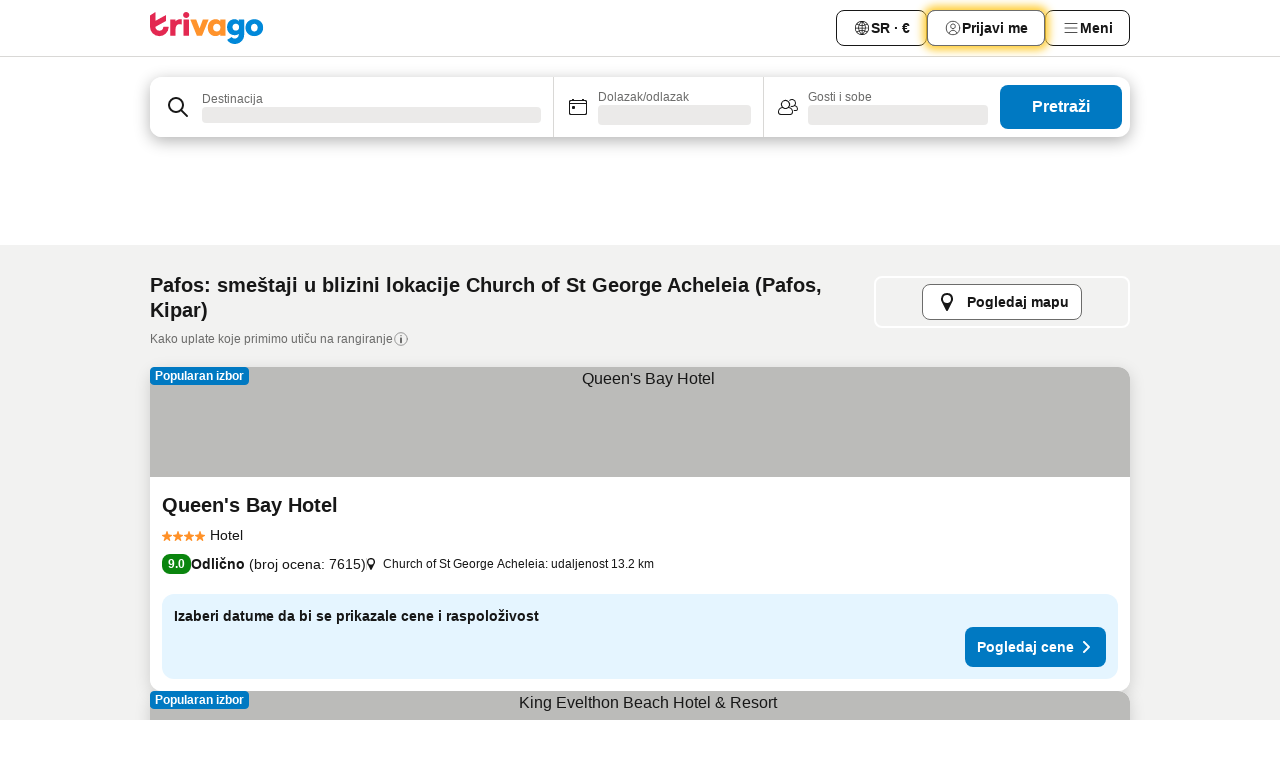

--- FILE ---
content_type: text/html; charset=utf-8
request_url: https://www.trivago.rs/sr/opr/church-of-st-george-acheleia-hoteli-u-blizini?search=500-1586011
body_size: 48414
content:
<!DOCTYPE html><html lang="sr" dir="ltr"><head><meta charSet="utf-8"/><meta name="viewport" content="width=device-width, initial-scale=1, shrink-to-fit=no"/><meta name="referrer" content="no-referrer-when-downgrade"/><meta property="fb:page_id" content="137633439645541"/><meta name="google" content="notranslate"/><meta name="p:domain_verify" content="7dfe2330e1dae0a6aa7f9479e616b6f9"/><meta property="og:type" content="website"/><meta name="format-detection" content="telephone=no"/><title>Pafos, Kipar – hoteli – Church of St George Acheleia u blizini | www.trivago.rs</title><meta name="description" content="Hoteli &gt; Pafos, Kipar &gt; Church of St George Acheleia. Traži, uporedi i pronađi svoj idealni hotel sa 200 sajtova za rezervaciju. Hoteli &gt; Church of St George Acheleia? - trivago!"/><meta property="og:site_name" content="trivago.rs"/><meta property="og:title" content="Smeštaji u blizini lokacije Church of St George Acheleia na odredištu Pafos"/><meta property="og:description" content="Pronađi smeštaje u blizini lokacije Church of St George Acheleia, uporedi cene i pronađi sjajnu ponudu na trivagu."/><meta property="og:image" content="https://imgcy.trivago.com/f_auto,q_auto/hardcodedimages/og-image.png"/><meta property="og:url" content="https://www.trivago.rs/sr/opr/church-of-st-george-acheleia-hoteli-u-blizini?search=500-1586011"/><link rel="canonical" href="https://www.trivago.rs/sr/opr/church-of-st-george-acheleia-hoteli-u-blizini?search=500-1586011"/><link rel="alternate" href="https://www.trivago.be/nl-BE/opr/hotels-dichtbij-church-of-st-george-acheleia?search=500-1586011" hrefLang="nl-BE"/><link rel="alternate" href="https://www.trivago.be/fr-BE/opr/hôtels-près-de-church-of-st-george-acheleia?search=500-1586011" hrefLang="fr-BE"/><link rel="alternate" href="https://www.trivago.ca/en-CA/opr/hotels-near-church-of-st-george-acheleia?search=500-1586011" hrefLang="en-CA"/><link rel="alternate" href="https://www.trivago.ca/fr-CA/opr/hôtels-près-de-church-of-st-george-acheleia?search=500-1586011" hrefLang="fr-CA"/><link rel="alternate" href="https://www.trivago.gr/el/opr/ξενοδοχεία-κοντά-ιερός-ναός-αγίου-γεωργίου-αχέλειας?search=500-1586011" hrefLang="el"/><link rel="alternate" href="https://www.trivago.co.il/he/opr/מלונות-סמוך-ל-church-of-st-george-acheleia?search=500-1586011" hrefLang="he"/><link rel="alternate" href="https://www.trivago.pl/pl/opr/hotele-w-pobliżu-church-of-st-george-acheleia?search=500-1586011" hrefLang="pl"/><link rel="alternate" href="https://www.trivago.com.tr/tr/opr/church-of-st-george-acheleia-yakınlarında-oteller?search=500-1586011" hrefLang="tr"/><link rel="alternate" href="https://www.trivago.co.uk/en-GB/opr/hotels-near-church-of-st-george-acheleia?search=500-1586011" hrefLang="en-GB"/><link rel="alternate" href="https://www.trivago.com/en-US/opr/hotels-near-church-of-st-george-acheleia?search=500-1586011" hrefLang="en-US"/><link rel="alternate" href="https://www.trivago.com/es-US/opr/hoteles-cerca-de-church-of-st-george-acheleia?search=500-1586011" hrefLang="es-US"/><link rel="preload" as="image" href="https://imgcy.trivago.com/c_fill,d_dummy.jpeg,e_sharpen:60,f_auto,h_267,q_40,w_400/hotelier-images/24/5d/300a6d19c8e01f1d0ce50340197751e29e0bfc0f0e2603cbc013d40551e5.jpeg" fetchpriority="high"/><link rel="preload" as="image" href="https://imgcy.trivago.com/c_fill,d_dummy.jpeg,e_sharpen:60,f_auto,h_534,q_40,w_800/hotelier-images/24/5d/300a6d19c8e01f1d0ce50340197751e29e0bfc0f0e2603cbc013d40551e5.jpeg" fetchpriority="high"/><meta name="next-head-count" content="29"/><script>performance.mark("time-to-parse");</script><script>window.__TRV_ENVIRONMENT_VARIABLES__ = {"GTM_CONTAINER_ID":"GTM-T5HDVXN","GOOGLE_MAPS_API_KEY":"AIzaSyBoNi-Mn3_vNvmIJdXS81UGzcWlyyH0hoM","GOOGLE_MAPS_API_KEY_WITH_REGION_LOOKUP":"AIzaSyBf14Z1j1yg0xEZKUO4FViT5FHQB9nCV7w","GOOGLE_ONE_TAP_CLIENT_ID":"363634697571-lj09qn82grlkcma3sud1c11bo7srajd3.apps.googleusercontent.com","ENVIRONMENT":"prod","JLOO_AUTH_URI":"https://auth.trivago.com/server","JLOO_AUTH_CLIENT_ID":"c6f60de3f8ee607bb58ba426b47051608ea35f740c38c87ecfce2329c120ee3f","ZENDESK_ENDPOINT":"https://trivago.zendesk.com/api/v2","GIT_REV":"640f38f8","GROUP":"4","IS_DEV_TOOLS_ENABLED":"false"}</script><link rel="icon" href="/favicon_08112023.ico"/><link rel="apple-touch-icon" href="/_static/images/apple-touch-icon_08112023.png"/><link rel="preload" href="/_next/static/css/69f597797d3b07cc.css" as="style"/><link rel="stylesheet" href="/_next/static/css/69f597797d3b07cc.css" data-n-g=""/><link rel="preload" href="/_next/static/css/734bf65489cec8cb.css" as="style"/><link rel="stylesheet" href="/_next/static/css/734bf65489cec8cb.css" data-n-p=""/><link rel="preload" href="/_next/static/css/816b2fc98d3eb4c0.css" as="style"/><link rel="stylesheet" href="/_next/static/css/816b2fc98d3eb4c0.css"/><link rel="preload" href="/_next/static/css/7d401617d1bd70e4.css" as="style"/><link rel="stylesheet" href="/_next/static/css/7d401617d1bd70e4.css"/><link rel="preload" href="/_next/static/css/37c533405de988c1.css" as="style"/><link rel="stylesheet" href="/_next/static/css/37c533405de988c1.css"/><link rel="preload" href="/_next/static/css/cd1e19bb59247054.css" as="style"/><link rel="stylesheet" href="/_next/static/css/cd1e19bb59247054.css"/><link rel="preload" href="/_next/static/css/0bc0e3045a30a3f2.css" as="style"/><link rel="stylesheet" href="/_next/static/css/0bc0e3045a30a3f2.css"/><link rel="preload" href="/_next/static/css/eceac07a1a7e914f.css" as="style"/><link rel="stylesheet" href="/_next/static/css/eceac07a1a7e914f.css"/><link rel="preload" href="/_next/static/css/c42a4e53779bc4fc.css" as="style"/><link rel="stylesheet" href="/_next/static/css/c42a4e53779bc4fc.css"/><link rel="preload" href="/_next/static/css/260ad76bcef36cd0.css" as="style"/><link rel="stylesheet" href="/_next/static/css/260ad76bcef36cd0.css"/><link rel="preload" href="/_next/static/css/37d3eadfeaff8a33.css" as="style"/><link rel="stylesheet" href="/_next/static/css/37d3eadfeaff8a33.css"/><link rel="preload" href="/_next/static/css/f40680677d272c64.css" as="style"/><link rel="stylesheet" href="/_next/static/css/f40680677d272c64.css"/><link rel="preload" href="/_next/static/css/fb4b6943b37a6d59.css" as="style"/><link rel="stylesheet" href="/_next/static/css/fb4b6943b37a6d59.css"/><link rel="preload" href="/_next/static/css/05f35f2c1d6cdb67.css" as="style"/><link rel="stylesheet" href="/_next/static/css/05f35f2c1d6cdb67.css"/><link rel="preload" href="/_next/static/css/1ebf5aa39260f274.css" as="style"/><link rel="stylesheet" href="/_next/static/css/1ebf5aa39260f274.css"/><link rel="preload" href="/_next/static/css/14e75b8eb9bbf13b.css" as="style"/><link rel="stylesheet" href="/_next/static/css/14e75b8eb9bbf13b.css"/><link rel="preload" href="/_next/static/css/090eb5996b73de34.css" as="style"/><link rel="stylesheet" href="/_next/static/css/090eb5996b73de34.css"/><link rel="preload" href="/_next/static/css/69b210b08114fc82.css" as="style"/><link rel="stylesheet" href="/_next/static/css/69b210b08114fc82.css"/><link rel="preload" href="/_next/static/css/b03dcf0a1d73bc14.css" as="style"/><link rel="stylesheet" href="/_next/static/css/b03dcf0a1d73bc14.css"/><link rel="preload" href="/_next/static/css/0567f3e5c3e46212.css" as="style"/><link rel="stylesheet" href="/_next/static/css/0567f3e5c3e46212.css"/><link rel="preload" href="/_next/static/css/6c06991117b3ada2.css" as="style"/><link rel="stylesheet" href="/_next/static/css/6c06991117b3ada2.css"/><link rel="preload" href="/_next/static/css/227f98cc2523a9f2.css" as="style"/><link rel="stylesheet" href="/_next/static/css/227f98cc2523a9f2.css"/><link rel="preload" href="/_next/static/css/552c2d8bb1352bfb.css" as="style"/><link rel="stylesheet" href="/_next/static/css/552c2d8bb1352bfb.css"/><link rel="preload" href="/_next/static/css/87d529964b72dee4.css" as="style"/><link rel="stylesheet" href="/_next/static/css/87d529964b72dee4.css"/><link rel="preload" href="/_next/static/css/9e5a1040d6477d52.css" as="style"/><link rel="stylesheet" href="/_next/static/css/9e5a1040d6477d52.css"/><link rel="preload" href="/_next/static/css/8cbd9e99deef4674.css" as="style"/><link rel="stylesheet" href="/_next/static/css/8cbd9e99deef4674.css"/><link rel="preload" href="/_next/static/css/d3a7106713bbdd4d.css" as="style"/><link rel="stylesheet" href="/_next/static/css/d3a7106713bbdd4d.css"/><link rel="preload" href="/_next/static/css/4a3aad6c20ff9532.css" as="style"/><link rel="stylesheet" href="/_next/static/css/4a3aad6c20ff9532.css"/><link rel="preload" href="/_next/static/css/3bada2aaba3bb3d4.css" as="style"/><link rel="stylesheet" href="/_next/static/css/3bada2aaba3bb3d4.css"/><link rel="preload" href="/_next/static/css/ca24759429921406.css" as="style"/><link rel="stylesheet" href="/_next/static/css/ca24759429921406.css"/><link rel="preload" href="/_next/static/css/082e01f23a4b7722.css" as="style"/><link rel="stylesheet" href="/_next/static/css/082e01f23a4b7722.css"/><link rel="preload" href="/_next/static/css/08cbed72fe7ef23e.css" as="style"/><link rel="stylesheet" href="/_next/static/css/08cbed72fe7ef23e.css"/><link rel="preload" href="/_next/static/css/051f5925f7322115.css" as="style"/><link rel="stylesheet" href="/_next/static/css/051f5925f7322115.css"/><link rel="preload" href="/_next/static/css/7cbf705dda5c3d78.css" as="style"/><link rel="stylesheet" href="/_next/static/css/7cbf705dda5c3d78.css"/><link rel="preload" href="/_next/static/css/80252489a70463dc.css" as="style"/><link rel="stylesheet" href="/_next/static/css/80252489a70463dc.css"/><link rel="preload" href="/_next/static/css/570acd3be537f4cc.css" as="style"/><link rel="stylesheet" href="/_next/static/css/570acd3be537f4cc.css"/><link rel="preload" href="/_next/static/css/5b7038bbfb601957.css" as="style"/><link rel="stylesheet" href="/_next/static/css/5b7038bbfb601957.css"/><link rel="preload" href="/_next/static/css/32cb48d63a88163c.css" as="style"/><link rel="stylesheet" href="/_next/static/css/32cb48d63a88163c.css"/><link rel="preload" href="/_next/static/css/9f2a00ecc59c70e4.css" as="style"/><link rel="stylesheet" href="/_next/static/css/9f2a00ecc59c70e4.css"/><link rel="preload" href="/_next/static/css/944792a3a3522599.css" as="style"/><link rel="stylesheet" href="/_next/static/css/944792a3a3522599.css"/><link rel="preload" href="/_next/static/css/22a43875cf679091.css" as="style"/><link rel="stylesheet" href="/_next/static/css/22a43875cf679091.css"/><link rel="preload" href="/_next/static/css/98b0ac26c7310ae5.css" as="style"/><link rel="stylesheet" href="/_next/static/css/98b0ac26c7310ae5.css"/><link rel="preload" href="/_next/static/css/0016ce47910dfb5c.css" as="style"/><link rel="stylesheet" href="/_next/static/css/0016ce47910dfb5c.css"/><link rel="preload" href="/_next/static/css/ba16be57e92c3f4c.css" as="style"/><link rel="stylesheet" href="/_next/static/css/ba16be57e92c3f4c.css"/><link rel="preload" href="/_next/static/css/324ea7a19e6bf22e.css" as="style"/><link rel="stylesheet" href="/_next/static/css/324ea7a19e6bf22e.css"/><link rel="preload" href="/_next/static/css/314a1a08b4a24fa6.css" as="style"/><link rel="stylesheet" href="/_next/static/css/314a1a08b4a24fa6.css"/><link rel="preload" href="/_next/static/css/b8e81a47cca4a352.css" as="style"/><link rel="stylesheet" href="/_next/static/css/b8e81a47cca4a352.css"/><link rel="preload" href="/_next/static/css/aa502f381af58c81.css" as="style"/><link rel="stylesheet" href="/_next/static/css/aa502f381af58c81.css"/><link rel="preload" href="/_next/static/css/f421dcbd47a850f1.css" as="style"/><link rel="stylesheet" href="/_next/static/css/f421dcbd47a850f1.css"/><link rel="preload" href="/_next/static/css/2517307d1ca4a3d5.css" as="style"/><link rel="stylesheet" href="/_next/static/css/2517307d1ca4a3d5.css"/><noscript data-n-css=""></noscript><script defer="" nomodule="" src="/_next/static/chunks/polyfills-42372ed130431b0a.js"></script><script src="/_static/translations/sr/1e3e96a8500ff5d261ebf2217a24040f4e91948055c8b7705ec69b4ed912a9ba.js" defer="" data-nscript="beforeInteractive"></script><script defer="" src="/_next/static/chunks/3969-0dfee4f9ca3f07e7.js"></script><script defer="" src="/_next/static/chunks/9127.122fc512e4df17d3.js"></script><script defer="" src="/_next/static/chunks/1115-0f4c369668e09f47.js"></script><script defer="" src="/_next/static/chunks/5262-b9db04e379fb048e.js"></script><script defer="" src="/_next/static/chunks/1852-8cce190e49f2f931.js"></script><script defer="" src="/_next/static/chunks/5666-7e7f1ce615bfe0cb.js"></script><script defer="" src="/_next/static/chunks/9787-0e2f5e2aa81260ec.js"></script><script defer="" src="/_next/static/chunks/3420-cd978e2c1ed6bf6a.js"></script><script defer="" src="/_next/static/chunks/1066-16746e5046c5f71f.js"></script><script defer="" src="/_next/static/chunks/2141-fd2850ed74f91fbc.js"></script><script defer="" src="/_next/static/chunks/6501-73e3ce809be42823.js"></script><script defer="" src="/_next/static/chunks/5394-17b3b95a21f5cb7d.js"></script><script defer="" src="/_next/static/chunks/6775-812e9a316a21cbc1.js"></script><script defer="" src="/_next/static/chunks/92-1ee5ded0fc17bc81.js"></script><script defer="" src="/_next/static/chunks/9890-bd7f8e2fc74808d0.js"></script><script defer="" src="/_next/static/chunks/2729-022e8695825997bb.js"></script><script defer="" src="/_next/static/chunks/8331-d8d7c8c15cac9196.js"></script><script defer="" src="/_next/static/chunks/1224-f54709e0e812e318.js"></script><script defer="" src="/_next/static/chunks/9178.c694c816b74d346d.js"></script><script defer="" src="/_next/static/chunks/8029.03beb8cd141c6b52.js"></script><script defer="" src="/_next/static/chunks/675.5ffa0dfe9d6a690a.js"></script><script defer="" src="/_next/static/chunks/9266.b2f3bbf60099b566.js"></script><script defer="" src="/_next/static/chunks/3121.e8a77f868f1a6fc8.js"></script><script defer="" src="/_next/static/chunks/6062.7992ccea7de3320f.js"></script><script src="/_next/static/chunks/webpack-9a4e8535b85d3938.js" defer=""></script><script src="/_next/static/chunks/framework-c188079757922096.js" defer=""></script><script src="/_next/static/chunks/main-a5788dcfa3114487.js" defer=""></script><script src="/_next/static/chunks/pages/_app-53e827b77ce2afa2.js" defer=""></script><script src="/_next/static/chunks/9476-908fea1c8d03cf7b.js" defer=""></script><script src="/_next/static/chunks/555-8e36b5f939743b1e.js" defer=""></script><script src="/_next/static/chunks/2279-6bf30affbda57832.js" defer=""></script><script src="/_next/static/chunks/2543-eb3ea34bc727b74b.js" defer=""></script><script src="/_next/static/chunks/2005-cf22c5660d02ca70.js" defer=""></script><script src="/_next/static/chunks/669-7ac41ad04152c54f.js" defer=""></script><script src="/_next/static/chunks/6268-ede9759350b608d2.js" defer=""></script><script src="/_next/static/chunks/7880-dcfc05763ac84288.js" defer=""></script><script src="/_next/static/chunks/605-b81c26d2f4829887.js" defer=""></script><script src="/_next/static/chunks/pages/%5BlanguageCode%5D/opr/%5Bslug%5D-702001aff42a2c68.js" defer=""></script><script src="/_next/static/UuoPkGGma_UURUH-AgcmH/_buildManifest.js" defer=""></script><script src="/_next/static/UuoPkGGma_UURUH-AgcmH/_ssgManifest.js" defer=""></script></head><body><noscript data-testid="gtm-noscript"><iframe data-testid="gtm-iframe" src="https://gtm.trivago.rs/ns.html?id=GTM-T5HDVXN" height="0" width="0" style="display:none;visibility:hidden"></iframe></noscript><div id="__next"><div class="_34EENR"><button type="button" aria-hidden="true"></button></div><div class=""><div data-testid="page-header-wrapper" class=""><div class="FfmyqR e4D1FP jngrXy"><header class="R_Xe__" itemType="https://schema.org/WPHeader" itemscope=""><div class=""><a data-testid="generic-header-link" data-interaction="header-logo" title="trivago logo" aria-label="trivago logo" class="" href="/"><svg xmlns="http://www.w3.org/2000/svg" width="114" height="32" viewBox="0 0 114 32" data-testid="header-hero-logo" class=""><g clip-path="url(#Logo_default_svg_a)"><path fill="#E32851" d="M38.637 7.434h-4.913a.255.255 0 0 0-.255.255v15.907c0 .14.114.255.255.255h4.913c.14 0 .255-.114.255-.255V7.689a.255.255 0 0 0-.255-.255"></path><path fill="#FF932C" d="M52.833 7.6 49.6 16.21a.057.057 0 0 1-.107 0L46.231 7.6a.255.255 0 0 0-.239-.165h-5.37a.255.255 0 0 0-.237.351l6.46 15.907c.039.096.133.16.236.16h4.724a.255.255 0 0 0 .237-.16L58.53 7.786a.255.255 0 0 0-.237-.352h-5.222a.255.255 0 0 0-.239.166Z"></path><path fill="#0088D9" d="M104.344 7.185c-5.126 0-8.86 3.615-8.86 8.476 0 4.86 3.734 8.475 8.86 8.475 5.068 0 8.861-3.645 8.861-8.475 0-4.86-3.764-8.476-8.861-8.476m0 12.328c-2.015 0-3.348-1.541-3.348-3.853 0-2.31 1.333-3.852 3.348-3.852 1.986 0 3.349 1.54 3.349 3.853 0 2.281-1.363 3.852-3.349 3.852"></path><path fill="#E32851" d="M31.673 7.355a3 3 0 0 0-.514-.121c-.314-.05-3.647-.424-5.501 2.063-.033.044-.103.02-.103-.034V7.689a.255.255 0 0 0-.255-.255h-4.913a.255.255 0 0 0-.255.255v15.907c0 .14.114.255.255.255H25.3a.255.255 0 0 0 .255-.255V17.69c0-4.416 2.044-5.514 4.06-5.514.237 0 .926-.001 1.9.268a.255.255 0 0 0 .322-.245V7.594a.25.25 0 0 0-.164-.239M36.18 0c-1.713 0-3.102 1.339-3.102 2.99s1.39 2.99 3.103 2.99 3.102-1.339 3.102-2.99S37.893 0 36.181 0Z"></path><path fill="#FF932C" d="M75.341 7.434H70.43a.255.255 0 0 0-.255.255v1.565c0 .06-.083.08-.109.024-1.774-3.717-12.282-2.994-12.282 6.364 0 8.748 8.978 10.306 12.29 6.645.036-.04.1-.015.1.038v1.27c0 .142.115.256.256.256h4.912a.255.255 0 0 0 .256-.255V7.689a.255.255 0 0 0-.255-.255ZM66.77 19.495c-2.164 0-3.672-1.508-3.672-3.836s1.508-3.869 3.672-3.869c2.197 0 3.672 1.574 3.672 3.87 0 2.294-1.475 3.835-3.672 3.835"></path><path fill="#0088D9" d="M93.893 7.434h-4.912a.255.255 0 0 0-.255.255v1.564c0 .062-.083.08-.11.025-1.78-3.764-11.567-2.82-11.567 5.89 0 8.54 8.92 9.243 11.58 6.759a.057.057 0 0 1 .096.042v.769c-.068 3.629-4.614 5.2-6.924 2.443a.255.255 0 0 0-.334-.05l-4.14 2.677a.257.257 0 0 0-.066.368c5.283 7.219 16.802 3.548 16.887-5.422V7.69a.255.255 0 0 0-.255-.255Zm-8.101 11.201c-1.956 0-3.32-1.363-3.32-3.466s1.364-3.497 3.32-3.497c1.985 0 3.318 1.422 3.318 3.497 0 2.074-1.333 3.466-3.318 3.466"></path><path fill="#E32851" d="M18.424 14.867h-4.92a.26.26 0 0 0-.254.237 3.92 3.92 0 0 1-3.907 3.61c-2.472 0-3.472-2.1-3.472-2.1a3.9 3.9 0 0 1-.448-1.749c0-.02.011-.04.03-.05l1.407-.777 8.894-4.919a.43.43 0 0 0 .22-.372V3.46a.255.255 0 0 0-.38-.224L5.509 8.814a.057.057 0 0 1-.086-.05V.452a.255.255 0 0 0-.394-.214L.194 3.368A.43.43 0 0 0 0 3.727v11.14a9.343 9.343 0 0 0 18.68.268.257.257 0 0 0-.256-.268"></path></g><defs><clipPath id="Logo_default_svg_a"><path fill="#fff" d="M0 0h113.205v32H0z"></path></clipPath></defs></svg></a></div><div class="ytROMi"><div class="KvnKTm"><nav class="gPXXtI _2QGXIJ"><ul class="M4XoLB _OQpaV"><li itemscope="" itemType="https://schema.org/SiteNavigationElement" class="E5DKqf NEhNgU"><div class="vTDE1M"><a class="ehv1KY tjDLq2 e4r_YY" data-testid="header-favorites" role="link" href="/sr/profile/favorites/"><span position="start" class="bam52s TAqKnY" style="--_rotate:0deg;--_size:18px" data-testid="icon"><svg xmlns="http://www.w3.org/2000/svg" width="24" height="24" viewBox="0 0 24 24" role="img" aria-hidden="true" class="ycG2ve"><path fill="currentColor" d="M20.42 4.82A5.23 5.23 0 0 0 16.5 3 5.37 5.37 0 0 0 12 5.58 5.37 5.37 0 0 0 7.5 3a5.23 5.23 0 0 0-3.92 1.82A6.35 6.35 0 0 0 2 9.07s0 0 0 .06v.22c0 5.42 7.25 10.18 9.47 11.51a1 1 0 0 0 1 0C14.74 19.53 22 14.77 22 9.35v-.28a6.35 6.35 0 0 0-1.58-4.25M21 9.18v.17c0 4.94-7.07 9.5-9 10.65-1.92-1.15-9-5.71-9-10.65v-.17a.4.4 0 0 0 0-.11A4.81 4.81 0 0 1 7.5 4a4.39 4.39 0 0 1 3.66 2.12L12 7.44l.84-1.32A4.39 4.39 0 0 1 16.5 4 4.81 4.81 0 0 1 21 9.07a.4.4 0 0 0 0 .11"></path></svg></span>Favoriti</a></div></li><li itemscope="" itemType="https://schema.org/SiteNavigationElement" class="E5DKqf vpJVof"><button type="button" data-testid="header-localization-menu" class="ehv1KY tjDLq2 e4r_YY" data-interaction="language-selector"><span position="start" class="bam52s TAqKnY" style="--_rotate:0deg;--_size:18px" data-testid="icon"><svg xmlns="http://www.w3.org/2000/svg" width="24" height="24" viewBox="0 0 24 24" role="img" aria-hidden="true" class="ycG2ve"><path fill="none" d="M0 0h24v24H0z"></path><path fill="currentColor" d="M12 21.5V21zc-5.238 0-9.5-4.262-9.5-9.5H3h-.5c0-5.238 4.262-9.5 9.5-9.5V3v-.5c5.238 0 9.5 4.262 9.5 9.5H21h.5c0 5.238-4.262 9.5-9.5 9.5m-6.389-3.898a8.5 8.5 0 0 0 5.09 2.798 15.3 15.3 0 0 1-2.592-3.943 12.2 12.2 0 0 0-2.498 1.145m10.25-1.078A15.4 15.4 0 0 1 13.3 20.4a8.5 8.5 0 0 0 5.061-2.77 15 15 0 0 0-2.5-1.107zm-3.361-.655v3.926a14.3 14.3 0 0 0 2.394-3.557 12.4 12.4 0 0 0-2.394-.369m-3.421.312a14.3 14.3 0 0 0 2.421 3.614v-3.938c-.876.026-1.687.148-2.421.324m7.165-.586c.884.303 1.8.71 2.743 1.241a8.45 8.45 0 0 0 1.498-4.336h-3.542a11.8 11.8 0 0 1-.699 3.095M3.514 12.5a8.45 8.45 0 0 0 1.48 4.308c.645-.4 1.576-.89 2.738-1.28a11.7 11.7 0 0 1-.676-3.028H3.515zm8.986 2.362c.88.044 1.813.181 2.788.442a10.8 10.8 0 0 0 .652-2.804H12.5zM8.06 12.5c.086.952.31 1.873.63 2.745a13 13 0 0 1 2.81-.393V12.5zm8.918-1h3.507a8.44 8.44 0 0 0-1.484-4.315 14 14 0 0 1-2.55 1.207q.506 1.506.527 3.106zm-4.478 0h3.478a9.1 9.1 0 0 0-.485-2.81c-.9.245-1.904.416-2.993.449zm-4.479 0H11.5V9.13a13.3 13.3 0 0 1-2.977-.487 9.1 9.1 0 0 0-.502 2.857m-4.506 0H7.02v-.003q.022-1.627.547-3.158a16.5 16.5 0 0 1-2.555-1.175A8.44 8.44 0 0 0 3.515 11.5M12.5 4.14v4.025c.946-.03 1.825-.173 2.63-.387q-.872-1.907-2.63-3.638M8.897 7.72c.909.25 1.778.387 2.603.432V4.14Q9.771 5.844 8.897 7.72m4.49-4.107c1.204 1.221 2.107 2.512 2.708 3.865a13 13 0 0 0 2.288-1.085 8.5 8.5 0 0 0-4.995-2.78zM5.64 6.368c.787.436 1.553.78 2.295 1.046q.901-1.997 2.678-3.8A8.5 8.5 0 0 0 5.64 6.367z"></path></svg></span><span>SR · €</span></button></li><li itemscope="" itemType="https://schema.org/SiteNavigationElement" class="E5DKqf"><div class="j4pLyK"><button type="button" data-testid="header-login" class="ehv1KY tjDLq2 e4r_YY" data-interaction="login-button"><span position="start" class="bam52s TAqKnY" style="--_rotate:0deg;--_size:18px" data-testid="icon"><svg xmlns="http://www.w3.org/2000/svg" width="24" height="24" fill="none" viewBox="0 0 24 24" role="img" aria-hidden="true" class="ycG2ve"><path fill="transparent" d="M0 0h24v24H0z"></path><path fill="transparent" stroke="currentColor" stroke-linecap="round" stroke-linejoin="round" d="M17.129 19.038a5.36 5.36 0 0 0-1.895-2.87A5.27 5.27 0 0 0 12 15.058c-1.17 0-2.307.39-3.234 1.11a5.36 5.36 0 0 0-1.895 2.87"></path><path fill="transparent" stroke="currentColor" stroke-linecap="round" stroke-linejoin="round" d="M21 12C21 0 3 0 3 12s18 12 18 0"></path><path fill="transparent" stroke="currentColor" stroke-linecap="round" stroke-linejoin="round" d="M11.998 12.811c1.939 0 3.03-1.1 3.03-3.058s-1.091-3.059-3.03-3.059S8.97 7.796 8.97 9.754s1.09 3.057 3.028 3.057"></path></svg></span><span>Prijavi me</span></button></div></li><li itemscope="" itemType="https://schema.org/SiteNavigationElement" class="E5DKqf NEhNgU"><button type="button" data-testid="header-profile-menu-mobile" class="ehv1KY tjDLq2 e4r_YY" data-interaction="header-menu"><span position="start" class="bam52s TAqKnY" style="--_rotate:0deg;--_size:18px" data-testid="icon"><svg xmlns="http://www.w3.org/2000/svg" width="24" height="24" viewBox="0 0 24 24" role="img" aria-hidden="true" class="ycG2ve"><g fill="none" stroke="currentColor" stroke-linecap="round" stroke-miterlimit="10" stroke-width="2"><path d="M4 6h16M4 12h16M4 18h16" vector-effect="non-scaling-stroke"></path></g></svg></span><span>Meni</span></button></li><li itemscope="" itemType="https://schema.org/SiteNavigationElement" class="E5DKqf vpJVof"><div data-testid="desktop-dropdown-menu" data-interaction="header-menu" class="_4DcEqf"><button type="button" data-testid="header-profile-menu-desktop" class="ehv1KY tjDLq2 e4r_YY"><span position="start" class="bam52s TAqKnY" style="--_rotate:0deg;--_size:18px" data-testid="icon"><svg xmlns="http://www.w3.org/2000/svg" width="24" height="24" fill="none" viewBox="0 0 24 24" role="img" aria-hidden="true" class="ycG2ve"><path stroke="currentColor" stroke-linecap="round" d="M4 6h16M4 12h16M4 18h16"></path></svg></span><span>Meni</span></button></div></li></ul></nav></div></div></header></div></div><div class="OyU2WE"></div></div><div class="_SOhff gHtTGI"><div class=""><div class="meT0Q5 Bog6Yy"><div class="vzC9TR FrYDhH XzpZLp" data-testid="search-form"><div class="_3axGO1 y1Efiu"><div class="X2yYk_"><div data-testid="auto-complete-combobox" role="combobox" aria-expanded="false" aria-controls="suggestion-list" class="If79lQ yXXD2G"><form action="" class="IxKJtG"><div role="button" class="HxkFDQ aaN4L7" tabindex="0" data-testid="auto-complete-wrapper"><div class="Z8wU9_"><span class="bam52s G_oBf2 m8EtRm" style="--_rotate:0deg;--_size:24px" data-testid="icon"><svg xmlns="http://www.w3.org/2000/svg" width="24" height="24" viewBox="0 0 24 24" role="img" aria-hidden="true" class="ycG2ve"><g fill="none" stroke="currentColor" stroke-linecap="round" stroke-miterlimit="10" stroke-width="2"><path d="M10 3a7 7 0 1 0 7 7 7 7 0 0 0-7-7ZM21 21l-6-6" vector-effect="non-scaling-stroke"></path></g></svg></span></div><span class="dmsstT SwVR4I"><label for="input-auto-complete" class="EuINlU SwVR4I">Destinacija</label><div class="_7XPUe4 fWwD7f"></div></span></div></form></div></div><fieldset class="MGDNki k_YRbF"><button type="button" data-testid="search-form-calendar" class="raKH_0 SwVR4I Kv9RV2"><span class="lSFHMh"><span class="bam52s _61wiWy" style="--_rotate:0deg;--_size:24px" data-testid="icon"><svg xmlns="http://www.w3.org/2000/svg" width="24" height="24" viewBox="0 0 24 24" role="img" aria-hidden="true" class="ycG2ve"><g fill="currentColor"><path d="M19 5h-1a1 1 0 0 0-2 0H8a1 1 0 0 0-2 0H5a2 2 0 0 0-2 2v11a2 2 0 0 0 2 2h14a2 2 0 0 0 2-2V7a2 2 0 0 0-2-2m1 13a1 1 0 0 1-1 1H5a1 1 0 0 1-1-1V9h16Zm0-10H4V7a1 1 0 0 1 1-1h14a1 1 0 0 1 1 1Z"></path><circle cx="7.5" cy="12.5" r="1.5"></circle><path d="M19 5h-1a1 1 0 0 0-2 0H8a1 1 0 0 0-2 0H5a2 2 0 0 0-2 2v11a2 2 0 0 0 2 2h14a2 2 0 0 0 2-2V7a2 2 0 0 0-2-2m1 13a1 1 0 0 1-1 1H5a1 1 0 0 1-1-1V9h16Zm0-10H4V7a1 1 0 0 1 1-1h14a1 1 0 0 1 1 1Z"></path><circle cx="7.5" cy="12.5" r="1.5"></circle></g></svg></span><span class="BcDnim irqByq WnmS4G SwVR4I"><span class="Lq2bmx blPGoL SwVR4I" data-testid="search-form-calendar-label">Dolazak/odlazak</span><span class="dJVPMU SwVR4I" data-testid="search-form-calendar-value"><div aria-busy="true" aria-live="polite"><span class="fr8bt7 TemCix" role="status">Učitavanje</span><div class="_7XPUe4 OML2Lz"></div></div></span></span></span></button></fieldset><div class="QpwdOT"><span class="vs9lGU"></span><button type="button" data-testid="search-form-guest-selector" class="raKH_0 SwVR4I Kv9RV2"><span class="lSFHMh"><span class="bam52s _61wiWy" style="--_rotate:0deg;--_size:24px" data-testid="icon"><svg xmlns="http://www.w3.org/2000/svg" width="24" height="24" viewBox="0 0 24 24" role="img" aria-hidden="true" class="ycG2ve"><g fill="currentColor"><path d="M13.13 12.14a4.5 4.5 0 1 0-7.26 0A5 5 0 0 0 2 17a3 3 0 0 0 3 3h9a3 3 0 0 0 3-3 5 5 0 0 0-3.87-4.86M9.5 6a3.49 3.49 0 0 1 2.44 6A3.5 3.5 0 0 1 6 9.5 3.5 3.5 0 0 1 9.5 6M14 19H5a2 2 0 0 1-2-2 4 4 0 0 1 3.74-4 4.41 4.41 0 0 0 5.52 0A4 4 0 0 1 16 17a2 2 0 0 1-2 2"></path><path d="M19.31 10.24A3.93 3.93 0 0 0 20 8a4 4 0 0 0-6.94-2.69 6 6 0 0 1 .7.71A3 3 0 1 1 16 11a2.9 2.9 0 0 1-1.15-.23s0 .07 0 .11a4.5 4.5 0 0 1-.28.83A4 4 0 0 0 16 12a3.94 3.94 0 0 0 2.55-.94A3 3 0 0 1 21 14a1 1 0 0 1-1 1h-2.35a7 7 0 0 1 .26 1H20a2 2 0 0 0 2-2 4 4 0 0 0-2.69-3.76"></path></g></svg></span><span class="BcDnim irqByq WnmS4G SwVR4I"><span class="Lq2bmx blPGoL SwVR4I" data-testid="search-form-guest-selector-label">Gosti i sobe</span><span class="dJVPMU SwVR4I" data-testid="search-form-guest-selector-value"><div aria-busy="true" aria-live="polite"><span class="fr8bt7 TemCix" role="status">Učitavanje</span><div class="_7XPUe4 OML2Lz"></div></div></span></span></span></button></div></div><button type="button" data-testid="search-button-with-loader" class="_3tjlp_"><span class="x_o6V4"><span class="c_Rwvc">Pretraži</span></span></button></div></div></div><div><div class="FfmyqR e4D1FP jngrXy"><div><div class="_1pK_46 _7LjOLW"></div></div></div></div></div><main class="ecMnwC"><section class="ogmCTE"><div class="FfmyqR e4D1FP jngrXy Fr63EK"><div class="JJ0C4t"><div class="HbBE7Z"><h1 class="tODn3R _5NF9ws ttuBBL _4HaQc3">Pafos: smeštaji u blizini lokacije Church of St George Acheleia (Pafos, Kipar)</h1><a rel="noopener noreferrer" target="_blank" class="EH_l13 DGi8NR" data-interaction="legal-info" data-testid="legal-info-link" href="https://support.trivago.com/hc/sr/sections/360000014707"><span class="bam52s _8AvqhM _8UUOQ" style="--_rotate:0deg;--_size:16px" data-testid="icon"><svg xmlns="http://www.w3.org/2000/svg" width="24" height="24" viewBox="0 0 24 24" role="img" aria-hidden="true" class="ycG2ve"><circle cx="12" cy="12" r="9.5" fill="none" stroke="currentColor" stroke-linecap="round" stroke-miterlimit="10"></circle><path fill="none" stroke="currentColor" stroke-linecap="round" stroke-miterlimit="10" stroke-width="2" d="M12 11v6" vector-effect="non-scaling-stroke"></path><circle cx="12" cy="7" r="1" fill="currentColor"></circle></svg></span><p class="wv9cHp">Kako uplate koje primimo utiču na rangiranje</p></a></div><div class="OwEMM9"><button type="button" data-testid="view-map-button" class="_76H3nW TBCODd"><span class="RTemR6"><svg xmlns="http://www.w3.org/2000/svg" width="24" height="24" viewBox="0 0 24 24" class="ZODGEB"><path fill="currentColor" d="M18 8.23a6 6 0 0 0-11.9 0A7 7 0 0 0 6 9a5.8 5.8 0 0 0 .38 2.09l4.75 9.4a1 1 0 0 0 1.74 0l4.75-9.4A5.8 5.8 0 0 0 18 9a7 7 0 0 0 0-.77M12 13a4 4 0 1 1 4-4 4 4 0 0 1-4 4"></path></svg><span class="U2JzLk">Pogledaj mapu</span></span></button></div></div><div class="tG7AvG"></div></div><div class="FfmyqR e4D1FP jngrXy Fr63EK"><script type="application/ld+json">{"@context":"https://schema.org","@type":"ItemList","itemListElement":[{"@type":"ListItem","position":1,"item":{"@type":"Hotel","address":"Church of St George Acheleia: udaljenost 13.2 km","name":"Queen&apos;s Bay Hotel","image":"https://imgcy.trivago.com/c_fill,d_dummy.jpeg,e_sharpen:60,f_auto,h_267,q_40,w_400/hotelier-images/24/5d/300a6d19c8e01f1d0ce50340197751e29e0bfc0f0e2603cbc013d40551e5.jpeg","priceRange":"","aggregateRating":{"@type":"AggregateRating","ratingValue":9,"reviewCount":7615,"worstRating":0,"bestRating":10},"url":"https://www.trivago.rs/sr/oar/queen-s-bay-hotel-coral-bay?search=100-33884","description":""}},{"@type":"ListItem","position":2,"item":{"@type":"Hotel","address":"Church of St George Acheleia: udaljenost 9.5 km","name":"King Evelthon Beach Hotel &amp; Resort","image":"https://imgcy.trivago.com/c_fill,d_dummy.jpeg,e_sharpen:60,f_auto,h_267,q_40,w_400/partner-images/69/56/f5dee09b5f7f45503254a4f7139fec851e52b275909f3365c15bfa869d31.jpeg","priceRange":"","aggregateRating":{"@type":"AggregateRating","ratingValue":8,"reviewCount":12477,"worstRating":0,"bestRating":10},"url":"https://www.trivago.rs/sr/oar/odmaralište-king-evelthon-beach-hotel-resort-pafos?search=100-2705608","description":""}},{"@type":"ListItem","position":3,"item":{"@type":"Hotel","address":"Church of St George Acheleia: udaljenost 6.0 km","name":"Amavi, MadeForTwo Hotels - Paphos","image":"https://imgcy.trivago.com/c_fill,d_dummy.jpeg,e_sharpen:60,f_auto,h_267,q_40,w_400/hotelier-images/bf/e0/4b2a79168e8d314f56f80d647c8a70901c0fc223d330bb66e4164e7bb565.jpeg","priceRange":"","aggregateRating":{"@type":"AggregateRating","ratingValue":9.6,"reviewCount":5469,"worstRating":0,"bestRating":10},"url":"https://www.trivago.rs/sr/oar/amavi-madefortwo-hotels-paphos-pafos?search=100-9359130","description":""}},{"@type":"ListItem","position":4,"item":{"@type":"Hotel","address":"Church of St George Acheleia: udaljenost 9.9 km","name":"Akti Beach Hotel &amp; Village Resort","image":"https://imgcy.trivago.com/c_fill,d_dummy.jpeg,e_sharpen:60,f_auto,h_267,q_40,w_400/partner-images/53/e9/d3baf81f1c63369679d7187c4565dc85879d24c686886402458dc8374846.jpeg","priceRange":"","aggregateRating":{"@type":"AggregateRating","ratingValue":8.6,"reviewCount":4060,"worstRating":0,"bestRating":10},"url":"https://www.trivago.rs/sr/oar/akti-beach-hotel-village-resort-pafos?search=100-1350802","description":""}},{"@type":"ListItem","position":5,"item":{"@type":"Hotel","address":"Church of St George Acheleia: udaljenost 10.7 km","name":"Sunny Hill Hotel Apartments","image":"https://imgcy.trivago.com/c_fill,d_dummy.jpeg,e_sharpen:60,f_auto,h_267,q_40,w_400/hotelier-images/14/4f/95c1da29bbdcb557bcfba3508f2124df35f922186d3f97034b449ce72dba.jpeg","priceRange":"","aggregateRating":{"@type":"AggregateRating","ratingValue":7.1,"reviewCount":2188,"worstRating":0,"bestRating":10},"url":"https://www.trivago.rs/sr/oar/sunny-hill-hotel-apartments-pafos?search=100-930787","description":""}},{"@type":"ListItem","position":6,"item":{"@type":"Hotel","address":"Church of St George Acheleia: udaljenost 6.2 km","name":"Alexander The Great Beach Hotel","image":"https://imgcy.trivago.com/c_fill,d_dummy.jpeg,e_sharpen:60,f_auto,h_267,q_40,w_400/hotelier-images/18/b8/03058daaf8d00ba8bd20b69958c9980a164271a44042c5f409b73a3fa073.jpeg","priceRange":"","aggregateRating":{"@type":"AggregateRating","ratingValue":9.5,"reviewCount":7206,"worstRating":0,"bestRating":10},"url":"https://www.trivago.rs/sr/oar/alexander-the-great-beach-hotel-pafos?search=100-33820","description":""}},{"@type":"ListItem","position":7,"item":{"@type":"Hotel","address":"Church of St George Acheleia: udaljenost 8.0 km","name":"Elysium Hotel","image":"https://imgcy.trivago.com/c_fill,d_dummy.jpeg,e_sharpen:60,f_auto,h_267,q_40,w_400/hotelier-images/a4/4c/c800b355c9918c52bd6e1773a0ff5ab9fbc470bea173939b266270bea55c.jpeg","priceRange":"","aggregateRating":{"@type":"AggregateRating","ratingValue":9.6,"reviewCount":13396,"worstRating":0,"bestRating":10},"url":"https://www.trivago.rs/sr/oar/elysium-hotel-pafos?search=100-149742","description":""}},{"@type":"ListItem","position":8,"item":{"@type":"Hotel","address":"Church of St George Acheleia: udaljenost 5.2 km","name":"Constantinou Bros Athena Beach Hotel","image":"https://imgcy.trivago.com/c_fill,d_dummy.jpeg,e_sharpen:60,f_auto,h_267,q_40,w_400/hotelier-images/41/e4/f6be97bc36382f9335d5d2a9b2956ed60d67d1041849f56d0252740f0290.jpeg","priceRange":"","aggregateRating":{"@type":"AggregateRating","ratingValue":9.1,"reviewCount":9256,"worstRating":0,"bestRating":10},"url":"https://www.trivago.rs/sr/oar/odmaralište-constantinou-bros-athena-beach-hotel-pafos?search=100-6340042","description":""}},{"@type":"ListItem","position":9,"item":{"@type":"Hotel","address":"Church of St George Acheleia: udaljenost 5.3 km","name":"Constantinou Bros Athena Royal Beach Hotel","image":"https://imgcy.trivago.com/c_fill,d_dummy.jpeg,e_sharpen:60,f_auto,h_267,q_40,w_400/hotelier-images/f1/9e/835148bf49f3cdf2144f927d438987d0eb16ceff3dc04802691da4e88b4f.jpeg","priceRange":"","aggregateRating":{"@type":"AggregateRating","ratingValue":9.2,"reviewCount":5355,"worstRating":0,"bestRating":10},"url":"https://www.trivago.rs/sr/oar/odmaralište-constantinou-bros-athena-royal-beach-hotel-pafos?search=100-33823","description":""}},{"@type":"ListItem","position":10,"item":{"@type":"Hotel","address":"Church of St George Acheleia: udaljenost 4.4 km","name":"Louis Phaethon Beach","image":"https://imgcy.trivago.com/c_fill,d_dummy.jpeg,e_sharpen:60,f_auto,h_267,q_40,w_400/hotelier-images/2b/4d/40076cb0f0fffe076624fd2e4eed256ffce3e27fdca5acfdcfa49f25653e.jpeg","priceRange":"","aggregateRating":{"@type":"AggregateRating","ratingValue":9,"reviewCount":10230,"worstRating":0,"bestRating":10},"url":"https://www.trivago.rs/sr/oar/odmaralište-louis-phaethon-beach-pafos?search=100-33831","description":""}},{"@type":"ListItem","position":11,"item":{"@type":"Hotel","address":"Church of St George Acheleia: udaljenost 11.2 km","name":"Leonardo Laura Beach &amp; Splash Resort","image":"https://imgcy.trivago.com/c_fill,d_dummy.jpeg,e_sharpen:60,f_auto,h_267,q_40,w_400/hotelier-images/77/1a/c3147df44eb14110e2651ce5dfd598e38d2a429337264b18e0ef1cc57212.jpeg","priceRange":"","aggregateRating":{"@type":"AggregateRating","ratingValue":8.8,"reviewCount":7016,"worstRating":0,"bestRating":10},"url":"https://www.trivago.rs/sr/oar/hotel-leonardo-laura-beach-splash-resort-pafos?search=100-33828","description":""}},{"@type":"ListItem","position":12,"item":{"@type":"Hotel","address":"Church of St George Acheleia: udaljenost 11.0 km","name":"St. George Beach Hotel &amp; Spa Resort","image":"https://imgcy.trivago.com/c_fill,d_dummy.jpeg,e_sharpen:60,f_auto,h_267,q_40,w_400/hotelier-images/25/a5/f1f7a0280ad78800eff2bbe0d028c5dbc909ff1f467a13d77df7dd18fde5.jpeg","priceRange":"","aggregateRating":{"@type":"AggregateRating","ratingValue":8.7,"reviewCount":5336,"worstRating":0,"bestRating":10},"url":"https://www.trivago.rs/sr/oar/odmaralište-st-george-beach-hotel-spa-resort-pafos?search=100-180126","description":""}},{"@type":"ListItem","position":13,"item":{"@type":"Hotel","address":"Church of St George Acheleia: udaljenost 17.3 km","name":"Coral Beach Hotel &amp; Resort","image":"https://imgcy.trivago.com/c_fill,d_dummy.jpeg,e_sharpen:60,f_auto,h_267,q_40,w_400/partner-images/c5/0d/8ab06b9de9ffadfbe8d8b2a86bbcde5ea9c1dcdb846ce5a69a99282fbf38.jpeg","priceRange":"","aggregateRating":{"@type":"AggregateRating","ratingValue":8.7,"reviewCount":7806,"worstRating":0,"bestRating":10},"url":"https://www.trivago.rs/sr/oar/coral-beach-hotel-resort-coral-bay?search=100-33824","description":""}},{"@type":"ListItem","position":14,"item":{"@type":"Hotel","address":"Church of St George Acheleia: udaljenost 8.8 km","name":"Capital Coast Resort &amp; Spa","image":"https://imgcy.trivago.com/c_fill,d_dummy.jpeg,e_sharpen:60,f_auto,h_267,q_40,w_400/partner-images/a6/26/2e151f3d62f839d3555ae17862525c1a23da584f6749731fb0216f8bc391.jpeg","priceRange":"","aggregateRating":{"@type":"AggregateRating","ratingValue":7.6,"reviewCount":12695,"worstRating":0,"bestRating":10},"url":"https://www.trivago.rs/sr/oar/hotel-capital-coast-resort-spa-pafos?search=100-904963","description":""}},{"@type":"ListItem","position":15,"item":{"@type":"Hotel","address":"Church of St George Acheleia: udaljenost 8.4 km","name":"Avlida Hotel","image":"https://imgcy.trivago.com/c_fill,d_dummy.jpeg,e_sharpen:60,f_auto,h_267,q_40,w_400/hotelier-images/75/0b/dbd3242f8cf5c5860717f598e152829f991d49516b3671513b2928ba47e0.jpeg","priceRange":"","aggregateRating":{"@type":"AggregateRating","ratingValue":8,"reviewCount":8296,"worstRating":0,"bestRating":10},"url":"https://www.trivago.rs/sr/oar/avlida-hotel-pafos?search=100-33854","description":""}},{"@type":"ListItem","position":16,"item":{"@type":"Hotel","address":"Church of St George Acheleia: udaljenost 13.2 km","name":"Theo Sunset Bay Hotel","image":"https://imgcy.trivago.com/c_fill,d_dummy.jpeg,e_sharpen:60,f_auto,h_267,q_40,w_400/hotelier-images/eb/10/4764fa26676bf95b043b74ef7d867159ea096654a73dc774a13e9e6f5045.jpeg","priceRange":"","aggregateRating":{"@type":"AggregateRating","ratingValue":8.4,"reviewCount":8488,"worstRating":0,"bestRating":10},"url":"https://www.trivago.rs/sr/oar/theo-sunset-bay-hotel-pafos?search=100-904965","description":""}},{"@type":"ListItem","position":17,"item":{"@type":"Hotel","address":"Church of St George Acheleia: udaljenost 4.8 km","name":"Louis Ivi Mare","image":"https://imgcy.trivago.com/c_fill,d_dummy.jpeg,e_sharpen:60,f_auto,h_267,q_40,w_400/hotelier-images/49/17/d09a2f53b9e2cc14ac3b10da520060d15969402f777e5fbccfc022d97847.jpeg","priceRange":"","aggregateRating":{"@type":"AggregateRating","ratingValue":9.5,"reviewCount":4248,"worstRating":0,"bestRating":10},"url":"https://www.trivago.rs/sr/oar/hotel-louis-ivi-mare-pafos?search=100-10571132","description":""}},{"@type":"ListItem","position":18,"item":{"@type":"Hotel","address":"Church of St George Acheleia: udaljenost 5.7 km","name":"Amphora Hotel &amp; Suites","image":"https://imgcy.trivago.com/c_fill,d_dummy.jpeg,e_sharpen:60,f_auto,h_267,q_40,w_400/hotelier-images/1e/77/bfcd70d22cf82b35949c2fcc7da80d91ffc7dd7834782518f44f554d68b1.jpeg","priceRange":"","aggregateRating":{"@type":"AggregateRating","ratingValue":8.6,"reviewCount":9489,"worstRating":0,"bestRating":10},"url":"https://www.trivago.rs/sr/oar/amphora-hotel-suites-kato-paphos?search=100-2554630","description":""}},{"@type":"ListItem","position":19,"item":{"@type":"Hotel","address":"Church of St George Acheleia: udaljenost 7.4 km","name":"New York Plaza Hotel Apartments","image":"https://imgcy.trivago.com/c_fill,d_dummy.jpeg,e_sharpen:60,f_auto,h_267,q_40,w_400/hotelier-images/86/1c/7156ff03c4a6ea75d73ef509a47a17bc028647a678c007ff60ddb084c031.jpeg","priceRange":"","aggregateRating":{"@type":"AggregateRating","ratingValue":6.3,"reviewCount":1034,"worstRating":0,"bestRating":10},"url":"https://www.trivago.rs/sr/oar/apart-hotel-new-york-plaza-hotel-apartments-pafos?search=100-33879","description":""}},{"@type":"ListItem","position":20,"item":{"@type":"Hotel","address":"Church of St George Acheleia: udaljenost 15.8 km","name":"Ascos Coral Beach Hotel","image":"https://imgcy.trivago.com/c_fill,d_dummy.jpeg,e_sharpen:60,f_auto,h_267,q_40,w_400/partner-images/d3/b4/44e2cc958a81f5066520b342410663e090a863426c1a20c97a84acd8b7ac.jpeg","priceRange":"","aggregateRating":{"@type":"AggregateRating","ratingValue":7.2,"reviewCount":4217,"worstRating":0,"bestRating":10},"url":"https://www.trivago.rs/sr/oar/ascos-coral-beach-hotel-peyia?search=100-125788","description":""}},{"@type":"ListItem","position":21,"item":{"@type":"Hotel","address":"Church of St George Acheleia: udaljenost 4.9 km","name":"Leonardo Cypria Bay","image":"https://imgcy.trivago.com/c_fill,d_dummy.jpeg,e_sharpen:60,f_auto,h_267,q_40,w_400/hotelier-images/98/31/df5d0da1ca4d1632578826c9a4c930f52d34c619c2de6f20a86453383da4.jpeg","priceRange":"","aggregateRating":{"@type":"AggregateRating","ratingValue":8.8,"reviewCount":7472,"worstRating":0,"bestRating":10},"url":"https://www.trivago.rs/sr/oar/hotel-leonardo-cypria-bay-pafos?search=100-33840","description":""}},{"@type":"ListItem","position":22,"item":{"@type":"Hotel","address":"Church of St George Acheleia: udaljenost 6.9 km","name":"Crystallo Apartments","image":"https://imgcy.trivago.com/c_fill,d_dummy.jpeg,e_sharpen:60,f_auto,h_267,q_40,w_400/partner-images/9e/44/21e33b9c1dffb662bcaa3eecdbfbfd735fe4e731ec5722cb4da5c56679b3.jpeg","priceRange":"","aggregateRating":{"@type":"AggregateRating","ratingValue":8.3,"reviewCount":5395,"worstRating":0,"bestRating":10},"url":"https://www.trivago.rs/sr/oar/apart-hotel-crystallo-apartments-kato-paphos?search=100-1034458","description":""}},{"@type":"ListItem","position":23,"item":{"@type":"Hotel","address":"Church of St George Acheleia: udaljenost 5.9 km","name":"Elysia Park","image":"https://imgcy.trivago.com/c_fill,d_dummy.jpeg,e_sharpen:60,f_auto,h_267,q_40,w_400/partner-images/50/28/cc049418c93a77c2beaef2b1405c46344f5a134bd1dac32754c094c8f6dc.jpeg","priceRange":"","aggregateRating":{"@type":"AggregateRating","ratingValue":9.3,"reviewCount":2855,"worstRating":0,"bestRating":10},"url":"https://www.trivago.rs/sr/oar/apart-hotel-elysia-park-pafos?search=100-2552424","description":""}},{"@type":"ListItem","position":24,"item":{"@type":"Hotel","address":"Church of St George Acheleia: udaljenost 6.5 km","name":"Annabelle","image":"https://imgcy.trivago.com/c_fill,d_dummy.jpeg,e_sharpen:60,f_auto,h_267,q_40,w_400/hotelier-images/8e/4f/3a88a37defb3b51e90206d9147ba513bb357e3799a25cf6449d14bfd92c5.jpeg","priceRange":"","aggregateRating":{"@type":"AggregateRating","ratingValue":9.4,"reviewCount":4950,"worstRating":0,"bestRating":10},"url":"https://www.trivago.rs/sr/oar/hotel-annabelle-kato-paphos?search=100-33822","description":""}},{"@type":"ListItem","position":25,"item":{"@type":"Hotel","address":"Church of St George Acheleia: udaljenost 9.9 km","name":"Club St. George","image":"https://imgcy.trivago.com/c_fill,d_dummy.jpeg,e_sharpen:60,f_auto,h_267,q_40,w_400/hotelier-images/91/53/a111e9cfe330ab1a9c7eadf79fee67c2f3faa3ae7f70a5fff74cf36ce908.jpeg","priceRange":"","aggregateRating":{"@type":"AggregateRating","ratingValue":6.9,"reviewCount":3683,"worstRating":0,"bestRating":10},"url":"https://www.trivago.rs/sr/oar/hotel-club-st-george-pafos?search=100-1935065","description":""}},{"@type":"ListItem","position":26,"item":{"@type":"Hotel","address":"Church of St George Acheleia: udaljenost 4.6 km","name":"Constantinou Bros Asimina Suites Hotel","image":"https://imgcy.trivago.com/c_fill,d_dummy.jpeg,e_sharpen:60,f_auto,h_267,q_40,w_400/hotelier-images/99/4e/d4e5bd3e6b1d8c931a0c2a49cd3fc7291b472d4a9b5f9615f7f064d461a1.jpeg","priceRange":"","aggregateRating":{"@type":"AggregateRating","ratingValue":9.6,"reviewCount":2632,"worstRating":0,"bestRating":10},"url":"https://www.trivago.rs/sr/oar/odmaralište-constantinou-bros-asimina-suites-hotel-pafos?search=100-5772702","description":""}},{"@type":"ListItem","position":27,"item":{"@type":"Hotel","address":"Church of St George Acheleia: udaljenost 11.5 km","name":"Azia Resort &amp; Spa","image":"https://imgcy.trivago.com/c_fill,d_dummy.jpeg,e_sharpen:60,f_auto,h_267,q_40,w_400/hotelier-images/37/8f/3fd4867e4ad44f3b01a4b9c6d019e0f4eb3ffb5a4c5fd007a88d1d9896e6.jpeg","priceRange":"","aggregateRating":{"@type":"AggregateRating","ratingValue":9.2,"reviewCount":5247,"worstRating":0,"bestRating":10},"url":"https://www.trivago.rs/sr/oar/odmaralište-azia-resort-spa-pafos?search=100-33855","description":""}},{"@type":"ListItem","position":28,"item":{"@type":"Hotel","address":"Church of St George Acheleia: udaljenost 6.4 km","name":"Almyra","image":"https://imgcy.trivago.com/c_fill,d_dummy.jpeg,e_sharpen:60,f_auto,h_267,q_40,w_400/hotelier-images/2f/24/d8582025fc8d4fd30d0e07168d684a42ea9d7f402f342056af21bbd897db.jpeg","priceRange":"","aggregateRating":{"@type":"AggregateRating","ratingValue":9,"reviewCount":3354,"worstRating":0,"bestRating":10},"url":"https://www.trivago.rs/sr/oar/hotel-almyra-pafos?search=100-33821","description":""}},{"@type":"ListItem","position":29,"item":{"@type":"Hotel","address":"Church of St George Acheleia: udaljenost 12.6 km","name":"Atlantica Golden Beach Hotel - Adults Only","image":"https://imgcy.trivago.com/c_fill,d_dummy.jpeg,e_sharpen:60,f_auto,h_267,q_40,w_400/partner-images/34/35/404160549092db35903cd0cabf67b444de7c8aa0a58c0bb3a95f8900f1b6.jpeg","priceRange":"","aggregateRating":{"@type":"AggregateRating","ratingValue":9.2,"reviewCount":4719,"worstRating":0,"bestRating":10},"url":"https://www.trivago.rs/sr/oar/atlantica-golden-beach-hotel-adults-only-pafos?search=100-7903032","description":""}},{"@type":"ListItem","position":30,"item":{"@type":"Hotel","address":"Church of St George Acheleia: udaljenost 6.9 km","name":"Mayfair Gardens","image":"https://imgcy.trivago.com/c_fill,d_dummy.jpeg,e_sharpen:60,f_auto,h_267,q_40,w_400/hotelier-images/69/df/adb5353751ffa1f9b339732f4ff477e043df7ecb4ea9e58a36c0dd52b160.jpeg","priceRange":"","aggregateRating":{"@type":"AggregateRating","ratingValue":8.4,"reviewCount":4121,"worstRating":0,"bestRating":10},"url":"https://www.trivago.rs/sr/oar/hotel-mayfair-gardens-pafos?search=100-33878","description":""}},{"@type":"ListItem","position":31,"item":{"@type":"Hotel","address":"Church of St George Acheleia: udaljenost 4.9 km","name":"Leonardo Plaza Cypria Maris Beach Hotel &amp; Spa","image":"https://imgcy.trivago.com/c_fill,d_dummy.jpeg,e_sharpen:60,f_auto,h_267,q_40,w_400/partner-images/f3/b8/8f65fb12a9edb4ca7ee9229c13ec5610276864b9b15387508a474b34af2a.jpeg","priceRange":"","aggregateRating":{"@type":"AggregateRating","ratingValue":8.9,"reviewCount":10938,"worstRating":0,"bestRating":10},"url":"https://www.trivago.rs/sr/oar/leonardo-plaza-cypria-maris-beach-hotel-spa-pafos?search=100-8782346","description":""}},{"@type":"ListItem","position":32,"item":{"@type":"Hotel","address":"Church of St George Acheleia: udaljenost 8.0 km","name":"Kefalos Beach Tourist Village","image":"https://imgcy.trivago.com/c_fill,d_dummy.jpeg,e_sharpen:60,f_auto,h_267,q_40,w_400/hotelier-images/8f/fb/1783beafe60d785d0ce4b05db92022bcc120cd035478f80350d164ab02f7.jpeg","priceRange":"","aggregateRating":{"@type":"AggregateRating","ratingValue":9,"reviewCount":7100,"worstRating":0,"bestRating":10},"url":"https://www.trivago.rs/sr/oar/hotel-kefalos-beach-tourist-village-pafos?search=100-7267822","description":""}},{"@type":"ListItem","position":33,"item":{"@type":"Hotel","address":"Church of St George Acheleia: udaljenost 6.1 km","name":"Artemis Cynthia Complex","image":"https://imgcy.trivago.com/c_fill,d_dummy.jpeg,e_sharpen:60,f_auto,h_267,q_40,w_400/partner-images/2b/71/5c49232c8ee1d6735f76c1cd203ad3609707784811d5eb4ad84afe3f0362.jpeg","priceRange":"","aggregateRating":{"@type":"AggregateRating","ratingValue":8.9,"reviewCount":3517,"worstRating":0,"bestRating":10},"url":"https://www.trivago.rs/sr/oar/apart-hotel-artemis-cynthia-complex-pafos?search=100-4854646","description":""}},{"@type":"ListItem","position":34,"item":{"@type":"Hotel","address":"Church of St George Acheleia: udaljenost 6.8 km","name":"Sofianna Resort &amp; Spa","image":"https://imgcy.trivago.com/c_fill,d_dummy.jpeg,e_sharpen:60,f_auto,h_267,q_40,w_400/hotelier-images/14/77/cefaf598e2fca9f511122cbba81a466c9cbe735ff0228f4b152c6252a146.jpeg","priceRange":"","aggregateRating":{"@type":"AggregateRating","ratingValue":9,"reviewCount":3022,"worstRating":0,"bestRating":10},"url":"https://www.trivago.rs/sr/oar/odmaralište-sofianna-resort-spa-pafos?search=100-33886","description":""}},{"@type":"ListItem","position":35,"item":{"@type":"Hotel","address":"Church of St George Acheleia: udaljenost 10.8 km","name":"Eleni Holiday Resort","image":"https://imgcy.trivago.com/c_fill,d_dummy.jpeg,e_sharpen:60,f_auto,h_267,q_40,w_400/partner-images/63/0e/711ccb2f59d3070261cdbc3e587f4e634fb016ddb4e5b77667320f01a687.jpeg","priceRange":"","aggregateRating":{"@type":"AggregateRating","ratingValue":7.8,"reviewCount":3409,"worstRating":0,"bestRating":10},"url":"https://www.trivago.rs/sr/oar/hotel-eleni-holiday-resort-pafos?search=100-33825","description":""}}]}</script><div class="skTbPV" data-testid="result-list-ready"><ol data-testid="seo-accommodation-list" class="wW4XFq"><li data-testid="accommodation-list-element" data-accommodation="33884" class="_50jjfW"><div class="I84umk"><article class="wCVbuc"><div class="R6_g1z"><div class="_5rozmK"><button type="button" class="S_zl4d" aria-hidden="true"><picture class="jLLXf_"><source media="(min-width: 412px)" srcSet="https://imgcy.trivago.com/c_fill,d_dummy.jpeg,e_sharpen:60,f_auto,h_534,q_40,w_800/hotelier-images/24/5d/300a6d19c8e01f1d0ce50340197751e29e0bfc0f0e2603cbc013d40551e5.jpeg 1x, https://imgcy.trivago.com/c_fill,d_dummy.jpeg,e_sharpen:60,f_auto,h_534,q_40,w_800/hotelier-images/24/5d/300a6d19c8e01f1d0ce50340197751e29e0bfc0f0e2603cbc013d40551e5.jpeg 2x"/><img class="qw0xLr FDGRFo" src="https://imgcy.trivago.com/c_fill,d_dummy.jpeg,e_sharpen:60,f_auto,h_267,q_40,w_400/hotelier-images/24/5d/300a6d19c8e01f1d0ce50340197751e29e0bfc0f0e2603cbc013d40551e5.jpeg" srcSet="https://imgcy.trivago.com/c_fill,d_dummy.jpeg,e_sharpen:60,f_auto,h_267,q_40,w_400/hotelier-images/24/5d/300a6d19c8e01f1d0ce50340197751e29e0bfc0f0e2603cbc013d40551e5.jpeg 1x, https://imgcy.trivago.com/c_fill,d_dummy.jpeg,e_sharpen:60,f_auto,h_534,q_40,w_800/hotelier-images/24/5d/300a6d19c8e01f1d0ce50340197751e29e0bfc0f0e2603cbc013d40551e5.jpeg 2x" loading="eager" draggable="false" decoding="async" itemProp="photo" data-testid="accommodation-main-image" alt="Queen&#x27;s Bay Hotel" fetchpriority="high"/></picture></button></div></div><div class="hbNP_Z"><ul class="JdDM46 T9EgM4"><li style="z-index:1" class="cfUubg"><div data-testid="tooltip-wrapper" class="JRbS_T s87Vds UlUJPV lli8qw"><div data-testid="tooltip-children-wrapper" aria-describedby="tooltip--__:R60pj3abivp6:" class="xs7bm8"><span class="GyR7LJ _3U8Bac" data-testid="popular-badge"><span class="EWl05S SwVR4I">Popularan izbor</span></span></div></div></li></ul></div><div class="YEXRqr"><div class="UP8kyz"><section class="L24wwC" aria-labelledby="33884"><div class="OWzxXu z_SOCi qLXzVs"><button type="button" class="Re1_8_"><span class="JDaj6D"><span itemProp="starRating" itemscope="" itemType="https://schema.org/Rating" data-testid="star-rating" class="_3py97n"><meta itemProp="ratingValue" content="4"/><span class="bam52s _8YxhSF" style="--_rotate:0deg;--_size:24px" data-testid="star"><svg xmlns="http://www.w3.org/2000/svg" width="12" height="12" viewBox="0 0 12 12" role="img" aria-hidden="true" class="ycG2ve"><path fill="currentColor" d="M12 5.21a.65.65 0 0 0-.55-.53l-3.6-.6L6.63.46a.66.66 0 0 0-1.26 0L4.16 4.08l-3.6.6a.65.65 0 0 0-.56.53.66.66 0 0 0 .31.69L3.2 7.63 2 11.12a.67.67 0 0 0 .26.76.64.64 0 0 0 .38.12.65.65 0 0 0 .41-.15L6 9.52l2.92 2.33a.65.65 0 0 0 .41.15.64.64 0 0 0 .38-.12.67.67 0 0 0 .26-.76L8.8 7.63l2.88-1.73a.66.66 0 0 0 .32-.69"></path></svg></span><span class="bam52s _8YxhSF" style="--_rotate:0deg;--_size:24px" data-testid="star"><svg xmlns="http://www.w3.org/2000/svg" width="12" height="12" viewBox="0 0 12 12" role="img" aria-hidden="true" class="ycG2ve"><path fill="currentColor" d="M12 5.21a.65.65 0 0 0-.55-.53l-3.6-.6L6.63.46a.66.66 0 0 0-1.26 0L4.16 4.08l-3.6.6a.65.65 0 0 0-.56.53.66.66 0 0 0 .31.69L3.2 7.63 2 11.12a.67.67 0 0 0 .26.76.64.64 0 0 0 .38.12.65.65 0 0 0 .41-.15L6 9.52l2.92 2.33a.65.65 0 0 0 .41.15.64.64 0 0 0 .38-.12.67.67 0 0 0 .26-.76L8.8 7.63l2.88-1.73a.66.66 0 0 0 .32-.69"></path></svg></span><span class="bam52s _8YxhSF" style="--_rotate:0deg;--_size:24px" data-testid="star"><svg xmlns="http://www.w3.org/2000/svg" width="12" height="12" viewBox="0 0 12 12" role="img" aria-hidden="true" class="ycG2ve"><path fill="currentColor" d="M12 5.21a.65.65 0 0 0-.55-.53l-3.6-.6L6.63.46a.66.66 0 0 0-1.26 0L4.16 4.08l-3.6.6a.65.65 0 0 0-.56.53.66.66 0 0 0 .31.69L3.2 7.63 2 11.12a.67.67 0 0 0 .26.76.64.64 0 0 0 .38.12.65.65 0 0 0 .41-.15L6 9.52l2.92 2.33a.65.65 0 0 0 .41.15.64.64 0 0 0 .38-.12.67.67 0 0 0 .26-.76L8.8 7.63l2.88-1.73a.66.66 0 0 0 .32-.69"></path></svg></span><span class="bam52s _8YxhSF" style="--_rotate:0deg;--_size:24px" data-testid="star"><svg xmlns="http://www.w3.org/2000/svg" width="12" height="12" viewBox="0 0 12 12" role="img" aria-hidden="true" class="ycG2ve"><path fill="currentColor" d="M12 5.21a.65.65 0 0 0-.55-.53l-3.6-.6L6.63.46a.66.66 0 0 0-1.26 0L4.16 4.08l-3.6.6a.65.65 0 0 0-.56.53.66.66 0 0 0 .31.69L3.2 7.63 2 11.12a.67.67 0 0 0 .26.76.64.64 0 0 0 .38.12.65.65 0 0 0 .41-.15L6 9.52l2.92 2.33a.65.65 0 0 0 .41.15.64.64 0 0 0 .38-.12.67.67 0 0 0 .26-.76L8.8 7.63l2.88-1.73a.66.66 0 0 0 .32-.69"></path></svg></span></span><span data-testid="accommodation-type" class="aDJ4hD" itemProp="description">Hotel</span></span></button></div><div class="dhvjNA yvlczI"><button type="button" class="_0TYPs8" title="Queen&#x27;s Bay Hotel"><h2 class="tODn3R _5NF9ws TvP2pk" id="33884" itemProp="name" data-testid="item-name">Queen&#x27;s Bay Hotel</h2></button></div><div class="_8orkzR opd7aM"><button type="button" class="U3JvwN dAgXQ_ SwtbS2"><span data-testid="aggregate-rating" class="dObg6l kHSpYU"><meta itemProp="worstRating" content="0"/><meta itemProp="bestRating" content="10"/><meta itemProp="ratingCount" content="7615"/><meta itemProp="ratingValue" content="9"/><span class="UExghr k863Mk"><span class="SmLAfp Dtphjk" style="background-color:var(--green-700)" itemProp="ratingValue">9.0</span><span class="_ZF6Ps SwVR4I"><strong>Odlično<!-- --> </strong><span>(broj ocena: 7615)</span></span></span></span></button><div class="n6XCAA bkbVvT"></div><button type="button" data-testid="distance-label-section" class="_0Rkvls WD_UrC SwVR4I SwtbS2"><span class="bam52s he_djN H30_yw" style="--_rotate:0deg;--_size:18px" data-testid="icon"><svg xmlns="http://www.w3.org/2000/svg" width="24" height="24" viewBox="0 0 24 24" role="img" aria-hidden="true" class="ycG2ve"><path fill="currentColor" d="M18 8.23a6 6 0 0 0-11.9 0A7 7 0 0 0 6 9a5.8 5.8 0 0 0 .38 2.09l4.75 9.4a1 1 0 0 0 1.74 0l4.75-9.4A5.8 5.8 0 0 0 18 9a7 7 0 0 0 0-.77M12 13a4 4 0 1 1 4-4 4 4 0 0 1-4 4"></path></svg></span><span itemProp="address" class="WD_UrC SwVR4I">Church of St George Acheleia: udaljenost 13.2 km</span></button></div><div class="tk2L_5"></div></section></div><div class="_15ClmV"><div class="_4tEDhh"><div class="S2nO9r ADitrp XWrZV3 aZxiWp"><div class="pXO1va"><strong class="xd3tuO">Izaberi datume da bi se prikazale cene i raspoloživost</strong></div><button type="button" data-testid="static-main-champion" class="Etb5qI">Pogledaj cene<div class="_0DJ6eV"><span class="bam52s Qdg31F" style="--_rotate:0deg;--_size:24px" data-testid="icon"><svg xmlns="http://www.w3.org/2000/svg" width="24" height="24" viewBox="0 0 24 24" role="img" aria-hidden="true" class="ycG2ve"><g fill="none" stroke="currentColor" stroke-linecap="round" stroke-miterlimit="10" stroke-width="2"><path d="m10 17 5-5M10 7l5 5" vector-effect="non-scaling-stroke"></path></g></svg></span></div></button></div></div></div></div></article></div></li><li data-testid="accommodation-list-element" data-accommodation="2705608" class="_50jjfW"><div class="I84umk"><article class="wCVbuc"><div class="R6_g1z"><div class="_5rozmK"><button type="button" class="S_zl4d" aria-hidden="true"><picture class="jLLXf_"><source media="(min-width: 412px)" srcSet="https://imgcy.trivago.com/c_fill,d_dummy.jpeg,e_sharpen:60,f_auto,h_534,q_40,w_800/partner-images/69/56/f5dee09b5f7f45503254a4f7139fec851e52b275909f3365c15bfa869d31.jpeg 1x, https://imgcy.trivago.com/c_fill,d_dummy.jpeg,e_sharpen:60,f_auto,h_534,q_40,w_800/partner-images/69/56/f5dee09b5f7f45503254a4f7139fec851e52b275909f3365c15bfa869d31.jpeg 2x"/><img class="qw0xLr FDGRFo" src="https://imgcy.trivago.com/c_fill,d_dummy.jpeg,e_sharpen:60,f_auto,h_267,q_40,w_400/partner-images/69/56/f5dee09b5f7f45503254a4f7139fec851e52b275909f3365c15bfa869d31.jpeg" srcSet="https://imgcy.trivago.com/c_fill,d_dummy.jpeg,e_sharpen:60,f_auto,h_267,q_40,w_400/partner-images/69/56/f5dee09b5f7f45503254a4f7139fec851e52b275909f3365c15bfa869d31.jpeg 1x, https://imgcy.trivago.com/c_fill,d_dummy.jpeg,e_sharpen:60,f_auto,h_534,q_40,w_800/partner-images/69/56/f5dee09b5f7f45503254a4f7139fec851e52b275909f3365c15bfa869d31.jpeg 2x" loading="eager" draggable="false" decoding="async" itemProp="photo" data-testid="accommodation-main-image" alt="King Evelthon Beach Hotel &amp; Resort"/></picture></button></div></div><div class="hbNP_Z"><ul class="JdDM46 T9EgM4"><li style="z-index:1" class="cfUubg"><div data-testid="tooltip-wrapper" class="JRbS_T s87Vds UlUJPV lli8qw"><div data-testid="tooltip-children-wrapper" aria-describedby="tooltip--__:R619j3abivp6:" class="xs7bm8"><span class="GyR7LJ _3U8Bac" data-testid="popular-badge"><span class="EWl05S SwVR4I">Popularan izbor</span></span></div></div></li></ul></div><div class="YEXRqr"><div class="UP8kyz"><section class="L24wwC" aria-labelledby="2705608"><div class="OWzxXu z_SOCi qLXzVs"><button type="button" class="Re1_8_"><span class="JDaj6D"><span itemProp="starRating" itemscope="" itemType="https://schema.org/Rating" data-testid="star-rating" class="_3py97n"><meta itemProp="ratingValue" content="5"/><span class="bam52s _8YxhSF" style="--_rotate:0deg;--_size:24px" data-testid="star"><svg xmlns="http://www.w3.org/2000/svg" width="12" height="12" viewBox="0 0 12 12" role="img" aria-hidden="true" class="ycG2ve"><path fill="currentColor" d="M12 5.21a.65.65 0 0 0-.55-.53l-3.6-.6L6.63.46a.66.66 0 0 0-1.26 0L4.16 4.08l-3.6.6a.65.65 0 0 0-.56.53.66.66 0 0 0 .31.69L3.2 7.63 2 11.12a.67.67 0 0 0 .26.76.64.64 0 0 0 .38.12.65.65 0 0 0 .41-.15L6 9.52l2.92 2.33a.65.65 0 0 0 .41.15.64.64 0 0 0 .38-.12.67.67 0 0 0 .26-.76L8.8 7.63l2.88-1.73a.66.66 0 0 0 .32-.69"></path></svg></span><span class="bam52s _8YxhSF" style="--_rotate:0deg;--_size:24px" data-testid="star"><svg xmlns="http://www.w3.org/2000/svg" width="12" height="12" viewBox="0 0 12 12" role="img" aria-hidden="true" class="ycG2ve"><path fill="currentColor" d="M12 5.21a.65.65 0 0 0-.55-.53l-3.6-.6L6.63.46a.66.66 0 0 0-1.26 0L4.16 4.08l-3.6.6a.65.65 0 0 0-.56.53.66.66 0 0 0 .31.69L3.2 7.63 2 11.12a.67.67 0 0 0 .26.76.64.64 0 0 0 .38.12.65.65 0 0 0 .41-.15L6 9.52l2.92 2.33a.65.65 0 0 0 .41.15.64.64 0 0 0 .38-.12.67.67 0 0 0 .26-.76L8.8 7.63l2.88-1.73a.66.66 0 0 0 .32-.69"></path></svg></span><span class="bam52s _8YxhSF" style="--_rotate:0deg;--_size:24px" data-testid="star"><svg xmlns="http://www.w3.org/2000/svg" width="12" height="12" viewBox="0 0 12 12" role="img" aria-hidden="true" class="ycG2ve"><path fill="currentColor" d="M12 5.21a.65.65 0 0 0-.55-.53l-3.6-.6L6.63.46a.66.66 0 0 0-1.26 0L4.16 4.08l-3.6.6a.65.65 0 0 0-.56.53.66.66 0 0 0 .31.69L3.2 7.63 2 11.12a.67.67 0 0 0 .26.76.64.64 0 0 0 .38.12.65.65 0 0 0 .41-.15L6 9.52l2.92 2.33a.65.65 0 0 0 .41.15.64.64 0 0 0 .38-.12.67.67 0 0 0 .26-.76L8.8 7.63l2.88-1.73a.66.66 0 0 0 .32-.69"></path></svg></span><span class="bam52s _8YxhSF" style="--_rotate:0deg;--_size:24px" data-testid="star"><svg xmlns="http://www.w3.org/2000/svg" width="12" height="12" viewBox="0 0 12 12" role="img" aria-hidden="true" class="ycG2ve"><path fill="currentColor" d="M12 5.21a.65.65 0 0 0-.55-.53l-3.6-.6L6.63.46a.66.66 0 0 0-1.26 0L4.16 4.08l-3.6.6a.65.65 0 0 0-.56.53.66.66 0 0 0 .31.69L3.2 7.63 2 11.12a.67.67 0 0 0 .26.76.64.64 0 0 0 .38.12.65.65 0 0 0 .41-.15L6 9.52l2.92 2.33a.65.65 0 0 0 .41.15.64.64 0 0 0 .38-.12.67.67 0 0 0 .26-.76L8.8 7.63l2.88-1.73a.66.66 0 0 0 .32-.69"></path></svg></span><span class="bam52s _8YxhSF" style="--_rotate:0deg;--_size:24px" data-testid="star"><svg xmlns="http://www.w3.org/2000/svg" width="12" height="12" viewBox="0 0 12 12" role="img" aria-hidden="true" class="ycG2ve"><path fill="currentColor" d="M12 5.21a.65.65 0 0 0-.55-.53l-3.6-.6L6.63.46a.66.66 0 0 0-1.26 0L4.16 4.08l-3.6.6a.65.65 0 0 0-.56.53.66.66 0 0 0 .31.69L3.2 7.63 2 11.12a.67.67 0 0 0 .26.76.64.64 0 0 0 .38.12.65.65 0 0 0 .41-.15L6 9.52l2.92 2.33a.65.65 0 0 0 .41.15.64.64 0 0 0 .38-.12.67.67 0 0 0 .26-.76L8.8 7.63l2.88-1.73a.66.66 0 0 0 .32-.69"></path></svg></span></span><span data-testid="accommodation-type" class="aDJ4hD" itemProp="description">Odmaralište</span></span></button></div><div class="dhvjNA yvlczI"><button type="button" class="_0TYPs8" title="King Evelthon Beach Hotel &amp; Resort"><h2 class="tODn3R _5NF9ws TvP2pk" id="2705608" itemProp="name" data-testid="item-name">King Evelthon Beach Hotel &amp; Resort</h2></button></div><div class="_8orkzR opd7aM"><button type="button" class="U3JvwN dAgXQ_ SwtbS2"><span data-testid="aggregate-rating" class="dObg6l kHSpYU"><meta itemProp="worstRating" content="0"/><meta itemProp="bestRating" content="10"/><meta itemProp="ratingCount" content="12477"/><meta itemProp="ratingValue" content="8"/><span class="UExghr k863Mk"><span class="SmLAfp Dtphjk" style="background-color:var(--green-700)" itemProp="ratingValue">8.0</span><span class="_ZF6Ps SwVR4I"><strong>Vrlo dobro<!-- --> </strong><span>(broj ocena: 12477)</span></span></span></span></button><div class="n6XCAA bkbVvT"></div><button type="button" data-testid="distance-label-section" class="_0Rkvls WD_UrC SwVR4I SwtbS2"><span class="bam52s he_djN H30_yw" style="--_rotate:0deg;--_size:18px" data-testid="icon"><svg xmlns="http://www.w3.org/2000/svg" width="24" height="24" viewBox="0 0 24 24" role="img" aria-hidden="true" class="ycG2ve"><path fill="currentColor" d="M18 8.23a6 6 0 0 0-11.9 0A7 7 0 0 0 6 9a5.8 5.8 0 0 0 .38 2.09l4.75 9.4a1 1 0 0 0 1.74 0l4.75-9.4A5.8 5.8 0 0 0 18 9a7 7 0 0 0 0-.77M12 13a4 4 0 1 1 4-4 4 4 0 0 1-4 4"></path></svg></span><span itemProp="address" class="WD_UrC SwVR4I">Church of St George Acheleia: udaljenost 9.5 km</span></button></div><div class="tk2L_5"></div></section></div><div class="_15ClmV"><div class="_4tEDhh"><div class="S2nO9r ADitrp XWrZV3 aZxiWp"><div class="pXO1va"><strong class="xd3tuO">Izaberi datume da bi se prikazale cene i raspoloživost</strong></div><button type="button" data-testid="static-main-champion" class="Etb5qI">Pogledaj cene<div class="_0DJ6eV"><span class="bam52s Qdg31F" style="--_rotate:0deg;--_size:24px" data-testid="icon"><svg xmlns="http://www.w3.org/2000/svg" width="24" height="24" viewBox="0 0 24 24" role="img" aria-hidden="true" class="ycG2ve"><g fill="none" stroke="currentColor" stroke-linecap="round" stroke-miterlimit="10" stroke-width="2"><path d="m10 17 5-5M10 7l5 5" vector-effect="non-scaling-stroke"></path></g></svg></span></div></button></div></div></div></div></article></div></li><li data-testid="accommodation-list-element" data-accommodation="9359130" class="_50jjfW"><div class="I84umk"><article class="wCVbuc"><div class="R6_g1z"><div class="_5rozmK"><button type="button" class="S_zl4d" aria-hidden="true"><picture class="jLLXf_"><source media="(min-width: 412px)" srcSet="https://imgcy.trivago.com/c_fill,d_dummy.jpeg,e_sharpen:60,f_auto,h_534,q_40,w_800/hotelier-images/bf/e0/4b2a79168e8d314f56f80d647c8a70901c0fc223d330bb66e4164e7bb565.jpeg 1x, https://imgcy.trivago.com/c_fill,d_dummy.jpeg,e_sharpen:60,f_auto,h_534,q_40,w_800/hotelier-images/bf/e0/4b2a79168e8d314f56f80d647c8a70901c0fc223d330bb66e4164e7bb565.jpeg 2x"/><img class="qw0xLr FDGRFo" src="https://imgcy.trivago.com/c_fill,d_dummy.jpeg,e_sharpen:60,f_auto,h_267,q_40,w_400/hotelier-images/bf/e0/4b2a79168e8d314f56f80d647c8a70901c0fc223d330bb66e4164e7bb565.jpeg" srcSet="https://imgcy.trivago.com/c_fill,d_dummy.jpeg,e_sharpen:60,f_auto,h_267,q_40,w_400/hotelier-images/bf/e0/4b2a79168e8d314f56f80d647c8a70901c0fc223d330bb66e4164e7bb565.jpeg 1x, https://imgcy.trivago.com/c_fill,d_dummy.jpeg,e_sharpen:60,f_auto,h_534,q_40,w_800/hotelier-images/bf/e0/4b2a79168e8d314f56f80d647c8a70901c0fc223d330bb66e4164e7bb565.jpeg 2x" loading="lazy" draggable="false" decoding="async" itemProp="photo" data-testid="accommodation-main-image" alt="Amavi, MadeForTwo Hotels - Paphos"/></picture></button></div></div><div class="YEXRqr"><div class="UP8kyz"><section class="L24wwC" aria-labelledby="9359130"><div class="OWzxXu z_SOCi qLXzVs"><button type="button" class="Re1_8_"><span class="JDaj6D"><span itemProp="starRating" itemscope="" itemType="https://schema.org/Rating" data-testid="star-rating" class="_3py97n"><meta itemProp="ratingValue" content="5"/><span class="bam52s _8YxhSF" style="--_rotate:0deg;--_size:24px" data-testid="star"><svg xmlns="http://www.w3.org/2000/svg" width="12" height="12" viewBox="0 0 12 12" role="img" aria-hidden="true" class="ycG2ve"><path fill="currentColor" d="M12 5.21a.65.65 0 0 0-.55-.53l-3.6-.6L6.63.46a.66.66 0 0 0-1.26 0L4.16 4.08l-3.6.6a.65.65 0 0 0-.56.53.66.66 0 0 0 .31.69L3.2 7.63 2 11.12a.67.67 0 0 0 .26.76.64.64 0 0 0 .38.12.65.65 0 0 0 .41-.15L6 9.52l2.92 2.33a.65.65 0 0 0 .41.15.64.64 0 0 0 .38-.12.67.67 0 0 0 .26-.76L8.8 7.63l2.88-1.73a.66.66 0 0 0 .32-.69"></path></svg></span><span class="bam52s _8YxhSF" style="--_rotate:0deg;--_size:24px" data-testid="star"><svg xmlns="http://www.w3.org/2000/svg" width="12" height="12" viewBox="0 0 12 12" role="img" aria-hidden="true" class="ycG2ve"><path fill="currentColor" d="M12 5.21a.65.65 0 0 0-.55-.53l-3.6-.6L6.63.46a.66.66 0 0 0-1.26 0L4.16 4.08l-3.6.6a.65.65 0 0 0-.56.53.66.66 0 0 0 .31.69L3.2 7.63 2 11.12a.67.67 0 0 0 .26.76.64.64 0 0 0 .38.12.65.65 0 0 0 .41-.15L6 9.52l2.92 2.33a.65.65 0 0 0 .41.15.64.64 0 0 0 .38-.12.67.67 0 0 0 .26-.76L8.8 7.63l2.88-1.73a.66.66 0 0 0 .32-.69"></path></svg></span><span class="bam52s _8YxhSF" style="--_rotate:0deg;--_size:24px" data-testid="star"><svg xmlns="http://www.w3.org/2000/svg" width="12" height="12" viewBox="0 0 12 12" role="img" aria-hidden="true" class="ycG2ve"><path fill="currentColor" d="M12 5.21a.65.65 0 0 0-.55-.53l-3.6-.6L6.63.46a.66.66 0 0 0-1.26 0L4.16 4.08l-3.6.6a.65.65 0 0 0-.56.53.66.66 0 0 0 .31.69L3.2 7.63 2 11.12a.67.67 0 0 0 .26.76.64.64 0 0 0 .38.12.65.65 0 0 0 .41-.15L6 9.52l2.92 2.33a.65.65 0 0 0 .41.15.64.64 0 0 0 .38-.12.67.67 0 0 0 .26-.76L8.8 7.63l2.88-1.73a.66.66 0 0 0 .32-.69"></path></svg></span><span class="bam52s _8YxhSF" style="--_rotate:0deg;--_size:24px" data-testid="star"><svg xmlns="http://www.w3.org/2000/svg" width="12" height="12" viewBox="0 0 12 12" role="img" aria-hidden="true" class="ycG2ve"><path fill="currentColor" d="M12 5.21a.65.65 0 0 0-.55-.53l-3.6-.6L6.63.46a.66.66 0 0 0-1.26 0L4.16 4.08l-3.6.6a.65.65 0 0 0-.56.53.66.66 0 0 0 .31.69L3.2 7.63 2 11.12a.67.67 0 0 0 .26.76.64.64 0 0 0 .38.12.65.65 0 0 0 .41-.15L6 9.52l2.92 2.33a.65.65 0 0 0 .41.15.64.64 0 0 0 .38-.12.67.67 0 0 0 .26-.76L8.8 7.63l2.88-1.73a.66.66 0 0 0 .32-.69"></path></svg></span><span class="bam52s _8YxhSF" style="--_rotate:0deg;--_size:24px" data-testid="star"><svg xmlns="http://www.w3.org/2000/svg" width="12" height="12" viewBox="0 0 12 12" role="img" aria-hidden="true" class="ycG2ve"><path fill="currentColor" d="M12 5.21a.65.65 0 0 0-.55-.53l-3.6-.6L6.63.46a.66.66 0 0 0-1.26 0L4.16 4.08l-3.6.6a.65.65 0 0 0-.56.53.66.66 0 0 0 .31.69L3.2 7.63 2 11.12a.67.67 0 0 0 .26.76.64.64 0 0 0 .38.12.65.65 0 0 0 .41-.15L6 9.52l2.92 2.33a.65.65 0 0 0 .41.15.64.64 0 0 0 .38-.12.67.67 0 0 0 .26-.76L8.8 7.63l2.88-1.73a.66.66 0 0 0 .32-.69"></path></svg></span></span><span data-testid="accommodation-type" class="aDJ4hD" itemProp="description">Hotel</span></span></button></div><div class="dhvjNA yvlczI"><button type="button" class="_0TYPs8" title="Amavi, MadeForTwo Hotels - Paphos"><h2 class="tODn3R _5NF9ws TvP2pk" id="9359130" itemProp="name" data-testid="item-name">Amavi, MadeForTwo Hotels - Paphos</h2></button></div><div class="_8orkzR opd7aM"><button type="button" class="U3JvwN dAgXQ_ SwtbS2"><span data-testid="aggregate-rating" class="dObg6l kHSpYU"><meta itemProp="worstRating" content="0"/><meta itemProp="bestRating" content="10"/><meta itemProp="ratingCount" content="5469"/><meta itemProp="ratingValue" content="9.6"/><span class="UExghr k863Mk"><span class="SmLAfp Dtphjk" style="background-color:var(--green-700)" itemProp="ratingValue">9.6</span><span class="_ZF6Ps SwVR4I"><strong>Odlično<!-- --> </strong><span>(broj ocena: 5469)</span></span></span></span></button><div class="n6XCAA bkbVvT"></div><button type="button" data-testid="distance-label-section" class="_0Rkvls WD_UrC SwVR4I SwtbS2"><span class="bam52s he_djN H30_yw" style="--_rotate:0deg;--_size:18px" data-testid="icon"><svg xmlns="http://www.w3.org/2000/svg" width="24" height="24" viewBox="0 0 24 24" role="img" aria-hidden="true" class="ycG2ve"><path fill="currentColor" d="M18 8.23a6 6 0 0 0-11.9 0A7 7 0 0 0 6 9a5.8 5.8 0 0 0 .38 2.09l4.75 9.4a1 1 0 0 0 1.74 0l4.75-9.4A5.8 5.8 0 0 0 18 9a7 7 0 0 0 0-.77M12 13a4 4 0 1 1 4-4 4 4 0 0 1-4 4"></path></svg></span><span itemProp="address" class="WD_UrC SwVR4I">Church of St George Acheleia: udaljenost 6.0 km</span></button></div><div class="tk2L_5"></div></section></div><div class="_15ClmV"><div class="_4tEDhh"><div class="S2nO9r ADitrp XWrZV3 aZxiWp"><div class="pXO1va"><strong class="xd3tuO">Izaberi datume da bi se prikazale cene i raspoloživost</strong></div><button type="button" data-testid="static-main-champion" class="Etb5qI">Pogledaj cene<div class="_0DJ6eV"><span class="bam52s Qdg31F" style="--_rotate:0deg;--_size:24px" data-testid="icon"><svg xmlns="http://www.w3.org/2000/svg" width="24" height="24" viewBox="0 0 24 24" role="img" aria-hidden="true" class="ycG2ve"><g fill="none" stroke="currentColor" stroke-linecap="round" stroke-miterlimit="10" stroke-width="2"><path d="m10 17 5-5M10 7l5 5" vector-effect="non-scaling-stroke"></path></g></svg></span></div></button></div></div></div></div></article></div></li><li data-testid="accommodation-list-element" data-accommodation="1350802" class="_50jjfW"><div class="I84umk"><article class="wCVbuc"><div class="R6_g1z"><div class="_5rozmK"><button type="button" class="S_zl4d" aria-hidden="true"><picture class="jLLXf_"><source media="(min-width: 412px)" srcSet="https://imgcy.trivago.com/c_fill,d_dummy.jpeg,e_sharpen:60,f_auto,h_534,q_40,w_800/partner-images/53/e9/d3baf81f1c63369679d7187c4565dc85879d24c686886402458dc8374846.jpeg 1x, https://imgcy.trivago.com/c_fill,d_dummy.jpeg,e_sharpen:60,f_auto,h_534,q_40,w_800/partner-images/53/e9/d3baf81f1c63369679d7187c4565dc85879d24c686886402458dc8374846.jpeg 2x"/><img class="qw0xLr FDGRFo" src="https://imgcy.trivago.com/c_fill,d_dummy.jpeg,e_sharpen:60,f_auto,h_267,q_40,w_400/partner-images/53/e9/d3baf81f1c63369679d7187c4565dc85879d24c686886402458dc8374846.jpeg" srcSet="https://imgcy.trivago.com/c_fill,d_dummy.jpeg,e_sharpen:60,f_auto,h_267,q_40,w_400/partner-images/53/e9/d3baf81f1c63369679d7187c4565dc85879d24c686886402458dc8374846.jpeg 1x, https://imgcy.trivago.com/c_fill,d_dummy.jpeg,e_sharpen:60,f_auto,h_534,q_40,w_800/partner-images/53/e9/d3baf81f1c63369679d7187c4565dc85879d24c686886402458dc8374846.jpeg 2x" loading="lazy" draggable="false" decoding="async" itemProp="photo" data-testid="accommodation-main-image" alt="Akti Beach Hotel &amp; Village Resort"/></picture></button></div></div><div class="YEXRqr"><div class="UP8kyz"><section class="L24wwC" aria-labelledby="1350802"><div class="OWzxXu z_SOCi qLXzVs"><button type="button" class="Re1_8_"><span class="JDaj6D"><span itemProp="starRating" itemscope="" itemType="https://schema.org/Rating" data-testid="star-rating" class="_3py97n"><meta itemProp="ratingValue" content="4"/><span class="bam52s _8YxhSF" style="--_rotate:0deg;--_size:24px" data-testid="star"><svg xmlns="http://www.w3.org/2000/svg" width="12" height="12" viewBox="0 0 12 12" role="img" aria-hidden="true" class="ycG2ve"><path fill="currentColor" d="M12 5.21a.65.65 0 0 0-.55-.53l-3.6-.6L6.63.46a.66.66 0 0 0-1.26 0L4.16 4.08l-3.6.6a.65.65 0 0 0-.56.53.66.66 0 0 0 .31.69L3.2 7.63 2 11.12a.67.67 0 0 0 .26.76.64.64 0 0 0 .38.12.65.65 0 0 0 .41-.15L6 9.52l2.92 2.33a.65.65 0 0 0 .41.15.64.64 0 0 0 .38-.12.67.67 0 0 0 .26-.76L8.8 7.63l2.88-1.73a.66.66 0 0 0 .32-.69"></path></svg></span><span class="bam52s _8YxhSF" style="--_rotate:0deg;--_size:24px" data-testid="star"><svg xmlns="http://www.w3.org/2000/svg" width="12" height="12" viewBox="0 0 12 12" role="img" aria-hidden="true" class="ycG2ve"><path fill="currentColor" d="M12 5.21a.65.65 0 0 0-.55-.53l-3.6-.6L6.63.46a.66.66 0 0 0-1.26 0L4.16 4.08l-3.6.6a.65.65 0 0 0-.56.53.66.66 0 0 0 .31.69L3.2 7.63 2 11.12a.67.67 0 0 0 .26.76.64.64 0 0 0 .38.12.65.65 0 0 0 .41-.15L6 9.52l2.92 2.33a.65.65 0 0 0 .41.15.64.64 0 0 0 .38-.12.67.67 0 0 0 .26-.76L8.8 7.63l2.88-1.73a.66.66 0 0 0 .32-.69"></path></svg></span><span class="bam52s _8YxhSF" style="--_rotate:0deg;--_size:24px" data-testid="star"><svg xmlns="http://www.w3.org/2000/svg" width="12" height="12" viewBox="0 0 12 12" role="img" aria-hidden="true" class="ycG2ve"><path fill="currentColor" d="M12 5.21a.65.65 0 0 0-.55-.53l-3.6-.6L6.63.46a.66.66 0 0 0-1.26 0L4.16 4.08l-3.6.6a.65.65 0 0 0-.56.53.66.66 0 0 0 .31.69L3.2 7.63 2 11.12a.67.67 0 0 0 .26.76.64.64 0 0 0 .38.12.65.65 0 0 0 .41-.15L6 9.52l2.92 2.33a.65.65 0 0 0 .41.15.64.64 0 0 0 .38-.12.67.67 0 0 0 .26-.76L8.8 7.63l2.88-1.73a.66.66 0 0 0 .32-.69"></path></svg></span><span class="bam52s _8YxhSF" style="--_rotate:0deg;--_size:24px" data-testid="star"><svg xmlns="http://www.w3.org/2000/svg" width="12" height="12" viewBox="0 0 12 12" role="img" aria-hidden="true" class="ycG2ve"><path fill="currentColor" d="M12 5.21a.65.65 0 0 0-.55-.53l-3.6-.6L6.63.46a.66.66 0 0 0-1.26 0L4.16 4.08l-3.6.6a.65.65 0 0 0-.56.53.66.66 0 0 0 .31.69L3.2 7.63 2 11.12a.67.67 0 0 0 .26.76.64.64 0 0 0 .38.12.65.65 0 0 0 .41-.15L6 9.52l2.92 2.33a.65.65 0 0 0 .41.15.64.64 0 0 0 .38-.12.67.67 0 0 0 .26-.76L8.8 7.63l2.88-1.73a.66.66 0 0 0 .32-.69"></path></svg></span></span><span data-testid="accommodation-type" class="aDJ4hD" itemProp="description">Hotel</span></span></button></div><div class="dhvjNA yvlczI"><button type="button" class="_0TYPs8" title="Akti Beach Hotel &amp; Village Resort"><h2 class="tODn3R _5NF9ws TvP2pk" id="1350802" itemProp="name" data-testid="item-name">Akti Beach Hotel &amp; Village Resort</h2></button></div><div class="_8orkzR opd7aM"><button type="button" class="U3JvwN dAgXQ_ SwtbS2"><span data-testid="aggregate-rating" class="dObg6l kHSpYU"><meta itemProp="worstRating" content="0"/><meta itemProp="bestRating" content="10"/><meta itemProp="ratingCount" content="4060"/><meta itemProp="ratingValue" content="8.6"/><span class="UExghr k863Mk"><span class="SmLAfp Dtphjk" style="background-color:var(--green-700)" itemProp="ratingValue">8.6</span><span class="_ZF6Ps SwVR4I"><strong>Odlično<!-- --> </strong><span>(broj ocena: 4060)</span></span></span></span></button><div class="n6XCAA bkbVvT"></div><button type="button" data-testid="distance-label-section" class="_0Rkvls WD_UrC SwVR4I SwtbS2"><span class="bam52s he_djN H30_yw" style="--_rotate:0deg;--_size:18px" data-testid="icon"><svg xmlns="http://www.w3.org/2000/svg" width="24" height="24" viewBox="0 0 24 24" role="img" aria-hidden="true" class="ycG2ve"><path fill="currentColor" d="M18 8.23a6 6 0 0 0-11.9 0A7 7 0 0 0 6 9a5.8 5.8 0 0 0 .38 2.09l4.75 9.4a1 1 0 0 0 1.74 0l4.75-9.4A5.8 5.8 0 0 0 18 9a7 7 0 0 0 0-.77M12 13a4 4 0 1 1 4-4 4 4 0 0 1-4 4"></path></svg></span><span itemProp="address" class="WD_UrC SwVR4I">Church of St George Acheleia: udaljenost 9.9 km</span></button></div><div class="tk2L_5"></div></section></div><div class="_15ClmV"><div class="_4tEDhh"><div class="S2nO9r ADitrp XWrZV3 aZxiWp"><div class="pXO1va"><strong class="xd3tuO">Izaberi datume da bi se prikazale cene i raspoloživost</strong></div><button type="button" data-testid="static-main-champion" class="Etb5qI">Pogledaj cene<div class="_0DJ6eV"><span class="bam52s Qdg31F" style="--_rotate:0deg;--_size:24px" data-testid="icon"><svg xmlns="http://www.w3.org/2000/svg" width="24" height="24" viewBox="0 0 24 24" role="img" aria-hidden="true" class="ycG2ve"><g fill="none" stroke="currentColor" stroke-linecap="round" stroke-miterlimit="10" stroke-width="2"><path d="m10 17 5-5M10 7l5 5" vector-effect="non-scaling-stroke"></path></g></svg></span></div></button></div></div></div></div></article></div></li><li data-testid="accommodation-list-element" data-accommodation="930787" class="_50jjfW"><div class="I84umk"><article class="wCVbuc"><div class="R6_g1z"><div class="_5rozmK"><button type="button" class="S_zl4d" aria-hidden="true"><picture class="jLLXf_"><source media="(min-width: 412px)" srcSet="https://imgcy.trivago.com/c_fill,d_dummy.jpeg,e_sharpen:60,f_auto,h_534,q_40,w_800/hotelier-images/14/4f/95c1da29bbdcb557bcfba3508f2124df35f922186d3f97034b449ce72dba.jpeg 1x, https://imgcy.trivago.com/c_fill,d_dummy.jpeg,e_sharpen:60,f_auto,h_534,q_40,w_800/hotelier-images/14/4f/95c1da29bbdcb557bcfba3508f2124df35f922186d3f97034b449ce72dba.jpeg 2x"/><img class="qw0xLr FDGRFo" src="https://imgcy.trivago.com/c_fill,d_dummy.jpeg,e_sharpen:60,f_auto,h_267,q_40,w_400/hotelier-images/14/4f/95c1da29bbdcb557bcfba3508f2124df35f922186d3f97034b449ce72dba.jpeg" srcSet="https://imgcy.trivago.com/c_fill,d_dummy.jpeg,e_sharpen:60,f_auto,h_267,q_40,w_400/hotelier-images/14/4f/95c1da29bbdcb557bcfba3508f2124df35f922186d3f97034b449ce72dba.jpeg 1x, https://imgcy.trivago.com/c_fill,d_dummy.jpeg,e_sharpen:60,f_auto,h_534,q_40,w_800/hotelier-images/14/4f/95c1da29bbdcb557bcfba3508f2124df35f922186d3f97034b449ce72dba.jpeg 2x" loading="lazy" draggable="false" decoding="async" itemProp="photo" data-testid="accommodation-main-image" alt="Sunny Hill Hotel Apartments"/></picture></button></div></div><div class="YEXRqr"><div class="UP8kyz"><section class="L24wwC" aria-labelledby="930787"><div class="OWzxXu z_SOCi qLXzVs"><button type="button" class="Re1_8_"><span class="JDaj6D"><span itemProp="starRating" itemscope="" itemType="https://schema.org/Rating" data-testid="star-rating" class="_3py97n"><meta itemProp="ratingValue" content="3"/><span class="bam52s _8YxhSF" style="--_rotate:0deg;--_size:24px" data-testid="star"><svg xmlns="http://www.w3.org/2000/svg" width="12" height="12" viewBox="0 0 12 12" role="img" aria-hidden="true" class="ycG2ve"><path fill="currentColor" d="M12 5.21a.65.65 0 0 0-.55-.53l-3.6-.6L6.63.46a.66.66 0 0 0-1.26 0L4.16 4.08l-3.6.6a.65.65 0 0 0-.56.53.66.66 0 0 0 .31.69L3.2 7.63 2 11.12a.67.67 0 0 0 .26.76.64.64 0 0 0 .38.12.65.65 0 0 0 .41-.15L6 9.52l2.92 2.33a.65.65 0 0 0 .41.15.64.64 0 0 0 .38-.12.67.67 0 0 0 .26-.76L8.8 7.63l2.88-1.73a.66.66 0 0 0 .32-.69"></path></svg></span><span class="bam52s _8YxhSF" style="--_rotate:0deg;--_size:24px" data-testid="star"><svg xmlns="http://www.w3.org/2000/svg" width="12" height="12" viewBox="0 0 12 12" role="img" aria-hidden="true" class="ycG2ve"><path fill="currentColor" d="M12 5.21a.65.65 0 0 0-.55-.53l-3.6-.6L6.63.46a.66.66 0 0 0-1.26 0L4.16 4.08l-3.6.6a.65.65 0 0 0-.56.53.66.66 0 0 0 .31.69L3.2 7.63 2 11.12a.67.67 0 0 0 .26.76.64.64 0 0 0 .38.12.65.65 0 0 0 .41-.15L6 9.52l2.92 2.33a.65.65 0 0 0 .41.15.64.64 0 0 0 .38-.12.67.67 0 0 0 .26-.76L8.8 7.63l2.88-1.73a.66.66 0 0 0 .32-.69"></path></svg></span><span class="bam52s _8YxhSF" style="--_rotate:0deg;--_size:24px" data-testid="star"><svg xmlns="http://www.w3.org/2000/svg" width="12" height="12" viewBox="0 0 12 12" role="img" aria-hidden="true" class="ycG2ve"><path fill="currentColor" d="M12 5.21a.65.65 0 0 0-.55-.53l-3.6-.6L6.63.46a.66.66 0 0 0-1.26 0L4.16 4.08l-3.6.6a.65.65 0 0 0-.56.53.66.66 0 0 0 .31.69L3.2 7.63 2 11.12a.67.67 0 0 0 .26.76.64.64 0 0 0 .38.12.65.65 0 0 0 .41-.15L6 9.52l2.92 2.33a.65.65 0 0 0 .41.15.64.64 0 0 0 .38-.12.67.67 0 0 0 .26-.76L8.8 7.63l2.88-1.73a.66.66 0 0 0 .32-.69"></path></svg></span></span><span data-testid="accommodation-type" class="aDJ4hD" itemProp="description">Hotel</span></span></button></div><div class="dhvjNA yvlczI"><button type="button" class="_0TYPs8" title="Sunny Hill Hotel Apartments"><h2 class="tODn3R _5NF9ws TvP2pk" id="930787" itemProp="name" data-testid="item-name">Sunny Hill Hotel Apartments</h2></button></div><div class="_8orkzR opd7aM"><button type="button" class="U3JvwN dAgXQ_ SwtbS2"><span data-testid="aggregate-rating" class="dObg6l kHSpYU"><meta itemProp="worstRating" content="0"/><meta itemProp="bestRating" content="10"/><meta itemProp="ratingCount" content="2188"/><meta itemProp="ratingValue" content="7.1"/><span class="UExghr k863Mk"><span class="SmLAfp Dtphjk" style="background-color:var(--grey-700)" itemProp="ratingValue">7.1</span><span class="_ZF6Ps SwVR4I"><span>(broj ocena: 2188)</span></span></span></span></button><div class="n6XCAA bkbVvT"></div><button type="button" data-testid="distance-label-section" class="_0Rkvls WD_UrC SwVR4I SwtbS2"><span class="bam52s he_djN H30_yw" style="--_rotate:0deg;--_size:18px" data-testid="icon"><svg xmlns="http://www.w3.org/2000/svg" width="24" height="24" viewBox="0 0 24 24" role="img" aria-hidden="true" class="ycG2ve"><path fill="currentColor" d="M18 8.23a6 6 0 0 0-11.9 0A7 7 0 0 0 6 9a5.8 5.8 0 0 0 .38 2.09l4.75 9.4a1 1 0 0 0 1.74 0l4.75-9.4A5.8 5.8 0 0 0 18 9a7 7 0 0 0 0-.77M12 13a4 4 0 1 1 4-4 4 4 0 0 1-4 4"></path></svg></span><span itemProp="address" class="WD_UrC SwVR4I">Church of St George Acheleia: udaljenost 10.7 km</span></button></div><div class="tk2L_5"></div></section></div><div class="_15ClmV"><div class="_4tEDhh"><div class="S2nO9r ADitrp XWrZV3 aZxiWp"><div class="pXO1va"><strong class="xd3tuO">Izaberi datume da bi se prikazale cene i raspoloživost</strong></div><button type="button" data-testid="static-main-champion" class="Etb5qI">Pogledaj cene<div class="_0DJ6eV"><span class="bam52s Qdg31F" style="--_rotate:0deg;--_size:24px" data-testid="icon"><svg xmlns="http://www.w3.org/2000/svg" width="24" height="24" viewBox="0 0 24 24" role="img" aria-hidden="true" class="ycG2ve"><g fill="none" stroke="currentColor" stroke-linecap="round" stroke-miterlimit="10" stroke-width="2"><path d="m10 17 5-5M10 7l5 5" vector-effect="non-scaling-stroke"></path></g></svg></span></div></button></div></div></div></div></article></div></li><li data-testid="accommodation-list-element" data-accommodation="33820" class="_50jjfW"><div class="I84umk"><article class="wCVbuc"><div class="R6_g1z"><div class="_5rozmK"><button type="button" class="S_zl4d" aria-hidden="true"><picture class="jLLXf_"><source media="(min-width: 412px)" srcSet="https://imgcy.trivago.com/c_fill,d_dummy.jpeg,e_sharpen:60,f_auto,h_534,q_40,w_800/hotelier-images/18/b8/03058daaf8d00ba8bd20b69958c9980a164271a44042c5f409b73a3fa073.jpeg 1x, https://imgcy.trivago.com/c_fill,d_dummy.jpeg,e_sharpen:60,f_auto,h_534,q_40,w_800/hotelier-images/18/b8/03058daaf8d00ba8bd20b69958c9980a164271a44042c5f409b73a3fa073.jpeg 2x"/><img class="qw0xLr FDGRFo" src="https://imgcy.trivago.com/c_fill,d_dummy.jpeg,e_sharpen:60,f_auto,h_267,q_40,w_400/hotelier-images/18/b8/03058daaf8d00ba8bd20b69958c9980a164271a44042c5f409b73a3fa073.jpeg" srcSet="https://imgcy.trivago.com/c_fill,d_dummy.jpeg,e_sharpen:60,f_auto,h_267,q_40,w_400/hotelier-images/18/b8/03058daaf8d00ba8bd20b69958c9980a164271a44042c5f409b73a3fa073.jpeg 1x, https://imgcy.trivago.com/c_fill,d_dummy.jpeg,e_sharpen:60,f_auto,h_534,q_40,w_800/hotelier-images/18/b8/03058daaf8d00ba8bd20b69958c9980a164271a44042c5f409b73a3fa073.jpeg 2x" loading="lazy" draggable="false" decoding="async" itemProp="photo" data-testid="accommodation-main-image" alt="Alexander The Great Beach Hotel"/></picture></button></div></div><div class="hbNP_Z"><ul class="JdDM46 T9EgM4"><li style="z-index:1" class="cfUubg"><div data-testid="tooltip-wrapper" class="JRbS_T s87Vds UlUJPV lli8qw"><div data-testid="tooltip-children-wrapper" aria-describedby="tooltip--__:R639j3abivp6:" class="xs7bm8"><span class="GyR7LJ _3U8Bac" data-testid="popular-badge"><span class="EWl05S SwVR4I">Popularan izbor</span></span></div></div></li></ul></div><div class="YEXRqr"><div class="UP8kyz"><section class="L24wwC" aria-labelledby="33820"><div class="OWzxXu z_SOCi qLXzVs"><button type="button" class="Re1_8_"><span class="JDaj6D"><span itemProp="starRating" itemscope="" itemType="https://schema.org/Rating" data-testid="star-rating" class="_3py97n"><meta itemProp="ratingValue" content="4"/><span class="bam52s _8YxhSF" style="--_rotate:0deg;--_size:24px" data-testid="star"><svg xmlns="http://www.w3.org/2000/svg" width="12" height="12" viewBox="0 0 12 12" role="img" aria-hidden="true" class="ycG2ve"><path fill="currentColor" d="M12 5.21a.65.65 0 0 0-.55-.53l-3.6-.6L6.63.46a.66.66 0 0 0-1.26 0L4.16 4.08l-3.6.6a.65.65 0 0 0-.56.53.66.66 0 0 0 .31.69L3.2 7.63 2 11.12a.67.67 0 0 0 .26.76.64.64 0 0 0 .38.12.65.65 0 0 0 .41-.15L6 9.52l2.92 2.33a.65.65 0 0 0 .41.15.64.64 0 0 0 .38-.12.67.67 0 0 0 .26-.76L8.8 7.63l2.88-1.73a.66.66 0 0 0 .32-.69"></path></svg></span><span class="bam52s _8YxhSF" style="--_rotate:0deg;--_size:24px" data-testid="star"><svg xmlns="http://www.w3.org/2000/svg" width="12" height="12" viewBox="0 0 12 12" role="img" aria-hidden="true" class="ycG2ve"><path fill="currentColor" d="M12 5.21a.65.65 0 0 0-.55-.53l-3.6-.6L6.63.46a.66.66 0 0 0-1.26 0L4.16 4.08l-3.6.6a.65.65 0 0 0-.56.53.66.66 0 0 0 .31.69L3.2 7.63 2 11.12a.67.67 0 0 0 .26.76.64.64 0 0 0 .38.12.65.65 0 0 0 .41-.15L6 9.52l2.92 2.33a.65.65 0 0 0 .41.15.64.64 0 0 0 .38-.12.67.67 0 0 0 .26-.76L8.8 7.63l2.88-1.73a.66.66 0 0 0 .32-.69"></path></svg></span><span class="bam52s _8YxhSF" style="--_rotate:0deg;--_size:24px" data-testid="star"><svg xmlns="http://www.w3.org/2000/svg" width="12" height="12" viewBox="0 0 12 12" role="img" aria-hidden="true" class="ycG2ve"><path fill="currentColor" d="M12 5.21a.65.65 0 0 0-.55-.53l-3.6-.6L6.63.46a.66.66 0 0 0-1.26 0L4.16 4.08l-3.6.6a.65.65 0 0 0-.56.53.66.66 0 0 0 .31.69L3.2 7.63 2 11.12a.67.67 0 0 0 .26.76.64.64 0 0 0 .38.12.65.65 0 0 0 .41-.15L6 9.52l2.92 2.33a.65.65 0 0 0 .41.15.64.64 0 0 0 .38-.12.67.67 0 0 0 .26-.76L8.8 7.63l2.88-1.73a.66.66 0 0 0 .32-.69"></path></svg></span><span class="bam52s _8YxhSF" style="--_rotate:0deg;--_size:24px" data-testid="star"><svg xmlns="http://www.w3.org/2000/svg" width="12" height="12" viewBox="0 0 12 12" role="img" aria-hidden="true" class="ycG2ve"><path fill="currentColor" d="M12 5.21a.65.65 0 0 0-.55-.53l-3.6-.6L6.63.46a.66.66 0 0 0-1.26 0L4.16 4.08l-3.6.6a.65.65 0 0 0-.56.53.66.66 0 0 0 .31.69L3.2 7.63 2 11.12a.67.67 0 0 0 .26.76.64.64 0 0 0 .38.12.65.65 0 0 0 .41-.15L6 9.52l2.92 2.33a.65.65 0 0 0 .41.15.64.64 0 0 0 .38-.12.67.67 0 0 0 .26-.76L8.8 7.63l2.88-1.73a.66.66 0 0 0 .32-.69"></path></svg></span></span><span data-testid="accommodation-type" class="aDJ4hD" itemProp="description">Hotel</span></span></button></div><div class="dhvjNA yvlczI"><button type="button" class="_0TYPs8" title="Alexander The Great Beach Hotel"><h2 class="tODn3R _5NF9ws TvP2pk" id="33820" itemProp="name" data-testid="item-name">Alexander The Great Beach Hotel</h2></button></div><div class="_8orkzR opd7aM"><button type="button" class="U3JvwN dAgXQ_ SwtbS2"><span data-testid="aggregate-rating" class="dObg6l kHSpYU"><meta itemProp="worstRating" content="0"/><meta itemProp="bestRating" content="10"/><meta itemProp="ratingCount" content="7206"/><meta itemProp="ratingValue" content="9.5"/><span class="UExghr k863Mk"><span class="SmLAfp Dtphjk" style="background-color:var(--green-700)" itemProp="ratingValue">9.5</span><span class="_ZF6Ps SwVR4I"><strong>Odlično<!-- --> </strong><span>(broj ocena: 7206)</span></span></span></span></button><div class="n6XCAA bkbVvT"></div><button type="button" data-testid="distance-label-section" class="_0Rkvls WD_UrC SwVR4I SwtbS2"><span class="bam52s he_djN H30_yw" style="--_rotate:0deg;--_size:18px" data-testid="icon"><svg xmlns="http://www.w3.org/2000/svg" width="24" height="24" viewBox="0 0 24 24" role="img" aria-hidden="true" class="ycG2ve"><path fill="currentColor" d="M18 8.23a6 6 0 0 0-11.9 0A7 7 0 0 0 6 9a5.8 5.8 0 0 0 .38 2.09l4.75 9.4a1 1 0 0 0 1.74 0l4.75-9.4A5.8 5.8 0 0 0 18 9a7 7 0 0 0 0-.77M12 13a4 4 0 1 1 4-4 4 4 0 0 1-4 4"></path></svg></span><span itemProp="address" class="WD_UrC SwVR4I">Church of St George Acheleia: udaljenost 6.2 km</span></button></div><div class="tk2L_5"></div></section></div><div class="_15ClmV"><div class="_4tEDhh"><div class="S2nO9r ADitrp XWrZV3 aZxiWp"><div class="pXO1va"><strong class="xd3tuO">Izaberi datume da bi se prikazale cene i raspoloživost</strong></div><button type="button" data-testid="static-main-champion" class="Etb5qI">Pogledaj cene<div class="_0DJ6eV"><span class="bam52s Qdg31F" style="--_rotate:0deg;--_size:24px" data-testid="icon"><svg xmlns="http://www.w3.org/2000/svg" width="24" height="24" viewBox="0 0 24 24" role="img" aria-hidden="true" class="ycG2ve"><g fill="none" stroke="currentColor" stroke-linecap="round" stroke-miterlimit="10" stroke-width="2"><path d="m10 17 5-5M10 7l5 5" vector-effect="non-scaling-stroke"></path></g></svg></span></div></button></div></div></div></div></article></div></li><li data-testid="accommodation-list-element" data-accommodation="149742" class="_50jjfW"><div class="I84umk"><article class="wCVbuc"><div class="R6_g1z"><div class="_5rozmK"><button type="button" class="S_zl4d" aria-hidden="true"><picture class="jLLXf_"><source media="(min-width: 412px)" srcSet="https://imgcy.trivago.com/c_fill,d_dummy.jpeg,e_sharpen:60,f_auto,h_534,q_40,w_800/hotelier-images/a4/4c/c800b355c9918c52bd6e1773a0ff5ab9fbc470bea173939b266270bea55c.jpeg 1x, https://imgcy.trivago.com/c_fill,d_dummy.jpeg,e_sharpen:60,f_auto,h_534,q_40,w_800/hotelier-images/a4/4c/c800b355c9918c52bd6e1773a0ff5ab9fbc470bea173939b266270bea55c.jpeg 2x"/><img class="qw0xLr FDGRFo" src="https://imgcy.trivago.com/c_fill,d_dummy.jpeg,e_sharpen:60,f_auto,h_267,q_40,w_400/hotelier-images/a4/4c/c800b355c9918c52bd6e1773a0ff5ab9fbc470bea173939b266270bea55c.jpeg" srcSet="https://imgcy.trivago.com/c_fill,d_dummy.jpeg,e_sharpen:60,f_auto,h_267,q_40,w_400/hotelier-images/a4/4c/c800b355c9918c52bd6e1773a0ff5ab9fbc470bea173939b266270bea55c.jpeg 1x, https://imgcy.trivago.com/c_fill,d_dummy.jpeg,e_sharpen:60,f_auto,h_534,q_40,w_800/hotelier-images/a4/4c/c800b355c9918c52bd6e1773a0ff5ab9fbc470bea173939b266270bea55c.jpeg 2x" loading="lazy" draggable="false" decoding="async" itemProp="photo" data-testid="accommodation-main-image" alt="Elysium Hotel"/></picture></button></div></div><div class="hbNP_Z"><ul class="JdDM46 T9EgM4"><li style="z-index:1" class="cfUubg"><div data-testid="tooltip-wrapper" class="JRbS_T s87Vds UlUJPV lli8qw"><div data-testid="tooltip-children-wrapper" aria-describedby="tooltip--__:R63pj3abivp6:" class="xs7bm8"><span class="GyR7LJ _3U8Bac" data-testid="popular-badge"><span class="EWl05S SwVR4I">Popularan izbor</span></span></div></div></li></ul></div><div class="YEXRqr"><div class="UP8kyz"><section class="L24wwC" aria-labelledby="149742"><div class="OWzxXu z_SOCi qLXzVs"><button type="button" class="Re1_8_"><span class="JDaj6D"><span itemProp="starRating" itemscope="" itemType="https://schema.org/Rating" data-testid="star-rating" class="_3py97n"><meta itemProp="ratingValue" content="5"/><span class="bam52s _8YxhSF" style="--_rotate:0deg;--_size:24px" data-testid="star"><svg xmlns="http://www.w3.org/2000/svg" width="12" height="12" viewBox="0 0 12 12" role="img" aria-hidden="true" class="ycG2ve"><path fill="currentColor" d="M12 5.21a.65.65 0 0 0-.55-.53l-3.6-.6L6.63.46a.66.66 0 0 0-1.26 0L4.16 4.08l-3.6.6a.65.65 0 0 0-.56.53.66.66 0 0 0 .31.69L3.2 7.63 2 11.12a.67.67 0 0 0 .26.76.64.64 0 0 0 .38.12.65.65 0 0 0 .41-.15L6 9.52l2.92 2.33a.65.65 0 0 0 .41.15.64.64 0 0 0 .38-.12.67.67 0 0 0 .26-.76L8.8 7.63l2.88-1.73a.66.66 0 0 0 .32-.69"></path></svg></span><span class="bam52s _8YxhSF" style="--_rotate:0deg;--_size:24px" data-testid="star"><svg xmlns="http://www.w3.org/2000/svg" width="12" height="12" viewBox="0 0 12 12" role="img" aria-hidden="true" class="ycG2ve"><path fill="currentColor" d="M12 5.21a.65.65 0 0 0-.55-.53l-3.6-.6L6.63.46a.66.66 0 0 0-1.26 0L4.16 4.08l-3.6.6a.65.65 0 0 0-.56.53.66.66 0 0 0 .31.69L3.2 7.63 2 11.12a.67.67 0 0 0 .26.76.64.64 0 0 0 .38.12.65.65 0 0 0 .41-.15L6 9.52l2.92 2.33a.65.65 0 0 0 .41.15.64.64 0 0 0 .38-.12.67.67 0 0 0 .26-.76L8.8 7.63l2.88-1.73a.66.66 0 0 0 .32-.69"></path></svg></span><span class="bam52s _8YxhSF" style="--_rotate:0deg;--_size:24px" data-testid="star"><svg xmlns="http://www.w3.org/2000/svg" width="12" height="12" viewBox="0 0 12 12" role="img" aria-hidden="true" class="ycG2ve"><path fill="currentColor" d="M12 5.21a.65.65 0 0 0-.55-.53l-3.6-.6L6.63.46a.66.66 0 0 0-1.26 0L4.16 4.08l-3.6.6a.65.65 0 0 0-.56.53.66.66 0 0 0 .31.69L3.2 7.63 2 11.12a.67.67 0 0 0 .26.76.64.64 0 0 0 .38.12.65.65 0 0 0 .41-.15L6 9.52l2.92 2.33a.65.65 0 0 0 .41.15.64.64 0 0 0 .38-.12.67.67 0 0 0 .26-.76L8.8 7.63l2.88-1.73a.66.66 0 0 0 .32-.69"></path></svg></span><span class="bam52s _8YxhSF" style="--_rotate:0deg;--_size:24px" data-testid="star"><svg xmlns="http://www.w3.org/2000/svg" width="12" height="12" viewBox="0 0 12 12" role="img" aria-hidden="true" class="ycG2ve"><path fill="currentColor" d="M12 5.21a.65.65 0 0 0-.55-.53l-3.6-.6L6.63.46a.66.66 0 0 0-1.26 0L4.16 4.08l-3.6.6a.65.65 0 0 0-.56.53.66.66 0 0 0 .31.69L3.2 7.63 2 11.12a.67.67 0 0 0 .26.76.64.64 0 0 0 .38.12.65.65 0 0 0 .41-.15L6 9.52l2.92 2.33a.65.65 0 0 0 .41.15.64.64 0 0 0 .38-.12.67.67 0 0 0 .26-.76L8.8 7.63l2.88-1.73a.66.66 0 0 0 .32-.69"></path></svg></span><span class="bam52s _8YxhSF" style="--_rotate:0deg;--_size:24px" data-testid="star"><svg xmlns="http://www.w3.org/2000/svg" width="12" height="12" viewBox="0 0 12 12" role="img" aria-hidden="true" class="ycG2ve"><path fill="currentColor" d="M12 5.21a.65.65 0 0 0-.55-.53l-3.6-.6L6.63.46a.66.66 0 0 0-1.26 0L4.16 4.08l-3.6.6a.65.65 0 0 0-.56.53.66.66 0 0 0 .31.69L3.2 7.63 2 11.12a.67.67 0 0 0 .26.76.64.64 0 0 0 .38.12.65.65 0 0 0 .41-.15L6 9.52l2.92 2.33a.65.65 0 0 0 .41.15.64.64 0 0 0 .38-.12.67.67 0 0 0 .26-.76L8.8 7.63l2.88-1.73a.66.66 0 0 0 .32-.69"></path></svg></span></span><span data-testid="accommodation-type" class="aDJ4hD" itemProp="description">Hotel</span></span></button></div><div class="dhvjNA yvlczI"><button type="button" class="_0TYPs8" title="Elysium Hotel"><h2 class="tODn3R _5NF9ws TvP2pk" id="149742" itemProp="name" data-testid="item-name">Elysium Hotel</h2></button></div><div class="_8orkzR opd7aM"><button type="button" class="U3JvwN dAgXQ_ SwtbS2"><span data-testid="aggregate-rating" class="dObg6l kHSpYU"><meta itemProp="worstRating" content="0"/><meta itemProp="bestRating" content="10"/><meta itemProp="ratingCount" content="13396"/><meta itemProp="ratingValue" content="9.6"/><span class="UExghr k863Mk"><span class="SmLAfp Dtphjk" style="background-color:var(--green-700)" itemProp="ratingValue">9.6</span><span class="_ZF6Ps SwVR4I"><strong>Odlično<!-- --> </strong><span>(broj ocena: 13396)</span></span></span></span></button><div class="n6XCAA bkbVvT"></div><button type="button" data-testid="distance-label-section" class="_0Rkvls WD_UrC SwVR4I SwtbS2"><span class="bam52s he_djN H30_yw" style="--_rotate:0deg;--_size:18px" data-testid="icon"><svg xmlns="http://www.w3.org/2000/svg" width="24" height="24" viewBox="0 0 24 24" role="img" aria-hidden="true" class="ycG2ve"><path fill="currentColor" d="M18 8.23a6 6 0 0 0-11.9 0A7 7 0 0 0 6 9a5.8 5.8 0 0 0 .38 2.09l4.75 9.4a1 1 0 0 0 1.74 0l4.75-9.4A5.8 5.8 0 0 0 18 9a7 7 0 0 0 0-.77M12 13a4 4 0 1 1 4-4 4 4 0 0 1-4 4"></path></svg></span><span itemProp="address" class="WD_UrC SwVR4I">Church of St George Acheleia: udaljenost 8.0 km</span></button></div><div class="tk2L_5"></div></section></div><div class="_15ClmV"><div class="_4tEDhh"><div class="S2nO9r ADitrp XWrZV3 aZxiWp"><div class="pXO1va"><strong class="xd3tuO">Izaberi datume da bi se prikazale cene i raspoloživost</strong></div><button type="button" data-testid="static-main-champion" class="Etb5qI">Pogledaj cene<div class="_0DJ6eV"><span class="bam52s Qdg31F" style="--_rotate:0deg;--_size:24px" data-testid="icon"><svg xmlns="http://www.w3.org/2000/svg" width="24" height="24" viewBox="0 0 24 24" role="img" aria-hidden="true" class="ycG2ve"><g fill="none" stroke="currentColor" stroke-linecap="round" stroke-miterlimit="10" stroke-width="2"><path d="m10 17 5-5M10 7l5 5" vector-effect="non-scaling-stroke"></path></g></svg></span></div></button></div></div></div></div></article></div></li><li data-testid="accommodation-list-element" data-accommodation="6340042" class="_50jjfW"><div class="I84umk"><article class="wCVbuc"><div class="R6_g1z"><div class="_5rozmK"><button type="button" class="S_zl4d" aria-hidden="true"><picture class="jLLXf_"><source media="(min-width: 412px)" srcSet="https://imgcy.trivago.com/c_fill,d_dummy.jpeg,e_sharpen:60,f_auto,h_534,q_40,w_800/hotelier-images/41/e4/f6be97bc36382f9335d5d2a9b2956ed60d67d1041849f56d0252740f0290.jpeg 1x, https://imgcy.trivago.com/c_fill,d_dummy.jpeg,e_sharpen:60,f_auto,h_534,q_40,w_800/hotelier-images/41/e4/f6be97bc36382f9335d5d2a9b2956ed60d67d1041849f56d0252740f0290.jpeg 2x"/><img class="qw0xLr FDGRFo" src="https://imgcy.trivago.com/c_fill,d_dummy.jpeg,e_sharpen:60,f_auto,h_267,q_40,w_400/hotelier-images/41/e4/f6be97bc36382f9335d5d2a9b2956ed60d67d1041849f56d0252740f0290.jpeg" srcSet="https://imgcy.trivago.com/c_fill,d_dummy.jpeg,e_sharpen:60,f_auto,h_267,q_40,w_400/hotelier-images/41/e4/f6be97bc36382f9335d5d2a9b2956ed60d67d1041849f56d0252740f0290.jpeg 1x, https://imgcy.trivago.com/c_fill,d_dummy.jpeg,e_sharpen:60,f_auto,h_534,q_40,w_800/hotelier-images/41/e4/f6be97bc36382f9335d5d2a9b2956ed60d67d1041849f56d0252740f0290.jpeg 2x" loading="lazy" draggable="false" decoding="async" itemProp="photo" data-testid="accommodation-main-image" alt="Constantinou Bros Athena Beach Hotel"/></picture></button></div></div><div class="hbNP_Z"><ul class="JdDM46 T9EgM4"><li style="z-index:1" class="cfUubg"><div data-testid="tooltip-wrapper" class="JRbS_T s87Vds UlUJPV lli8qw"><div data-testid="tooltip-children-wrapper" aria-describedby="tooltip--__:R649j3abivp6:" class="xs7bm8"><span class="GyR7LJ _3U8Bac" data-testid="popular-badge"><span class="EWl05S SwVR4I">Popularan izbor</span></span></div></div></li></ul></div><div class="YEXRqr"><div class="UP8kyz"><section class="L24wwC" aria-labelledby="6340042"><div class="OWzxXu z_SOCi qLXzVs"><button type="button" class="Re1_8_"><span class="JDaj6D"><span itemProp="starRating" itemscope="" itemType="https://schema.org/Rating" data-testid="star-rating" class="_3py97n"><meta itemProp="ratingValue" content="4"/><span class="bam52s _8YxhSF" style="--_rotate:0deg;--_size:24px" data-testid="star"><svg xmlns="http://www.w3.org/2000/svg" width="12" height="12" viewBox="0 0 12 12" role="img" aria-hidden="true" class="ycG2ve"><path fill="currentColor" d="M12 5.21a.65.65 0 0 0-.55-.53l-3.6-.6L6.63.46a.66.66 0 0 0-1.26 0L4.16 4.08l-3.6.6a.65.65 0 0 0-.56.53.66.66 0 0 0 .31.69L3.2 7.63 2 11.12a.67.67 0 0 0 .26.76.64.64 0 0 0 .38.12.65.65 0 0 0 .41-.15L6 9.52l2.92 2.33a.65.65 0 0 0 .41.15.64.64 0 0 0 .38-.12.67.67 0 0 0 .26-.76L8.8 7.63l2.88-1.73a.66.66 0 0 0 .32-.69"></path></svg></span><span class="bam52s _8YxhSF" style="--_rotate:0deg;--_size:24px" data-testid="star"><svg xmlns="http://www.w3.org/2000/svg" width="12" height="12" viewBox="0 0 12 12" role="img" aria-hidden="true" class="ycG2ve"><path fill="currentColor" d="M12 5.21a.65.65 0 0 0-.55-.53l-3.6-.6L6.63.46a.66.66 0 0 0-1.26 0L4.16 4.08l-3.6.6a.65.65 0 0 0-.56.53.66.66 0 0 0 .31.69L3.2 7.63 2 11.12a.67.67 0 0 0 .26.76.64.64 0 0 0 .38.12.65.65 0 0 0 .41-.15L6 9.52l2.92 2.33a.65.65 0 0 0 .41.15.64.64 0 0 0 .38-.12.67.67 0 0 0 .26-.76L8.8 7.63l2.88-1.73a.66.66 0 0 0 .32-.69"></path></svg></span><span class="bam52s _8YxhSF" style="--_rotate:0deg;--_size:24px" data-testid="star"><svg xmlns="http://www.w3.org/2000/svg" width="12" height="12" viewBox="0 0 12 12" role="img" aria-hidden="true" class="ycG2ve"><path fill="currentColor" d="M12 5.21a.65.65 0 0 0-.55-.53l-3.6-.6L6.63.46a.66.66 0 0 0-1.26 0L4.16 4.08l-3.6.6a.65.65 0 0 0-.56.53.66.66 0 0 0 .31.69L3.2 7.63 2 11.12a.67.67 0 0 0 .26.76.64.64 0 0 0 .38.12.65.65 0 0 0 .41-.15L6 9.52l2.92 2.33a.65.65 0 0 0 .41.15.64.64 0 0 0 .38-.12.67.67 0 0 0 .26-.76L8.8 7.63l2.88-1.73a.66.66 0 0 0 .32-.69"></path></svg></span><span class="bam52s _8YxhSF" style="--_rotate:0deg;--_size:24px" data-testid="star"><svg xmlns="http://www.w3.org/2000/svg" width="12" height="12" viewBox="0 0 12 12" role="img" aria-hidden="true" class="ycG2ve"><path fill="currentColor" d="M12 5.21a.65.65 0 0 0-.55-.53l-3.6-.6L6.63.46a.66.66 0 0 0-1.26 0L4.16 4.08l-3.6.6a.65.65 0 0 0-.56.53.66.66 0 0 0 .31.69L3.2 7.63 2 11.12a.67.67 0 0 0 .26.76.64.64 0 0 0 .38.12.65.65 0 0 0 .41-.15L6 9.52l2.92 2.33a.65.65 0 0 0 .41.15.64.64 0 0 0 .38-.12.67.67 0 0 0 .26-.76L8.8 7.63l2.88-1.73a.66.66 0 0 0 .32-.69"></path></svg></span></span><span data-testid="accommodation-type" class="aDJ4hD" itemProp="description">Odmaralište</span></span></button></div><div class="dhvjNA yvlczI"><button type="button" class="_0TYPs8" title="Constantinou Bros Athena Beach Hotel"><h2 class="tODn3R _5NF9ws TvP2pk" id="6340042" itemProp="name" data-testid="item-name">Constantinou Bros Athena Beach Hotel</h2></button></div><div class="_8orkzR opd7aM"><button type="button" class="U3JvwN dAgXQ_ SwtbS2"><span data-testid="aggregate-rating" class="dObg6l kHSpYU"><meta itemProp="worstRating" content="0"/><meta itemProp="bestRating" content="10"/><meta itemProp="ratingCount" content="9256"/><meta itemProp="ratingValue" content="9.1"/><span class="UExghr k863Mk"><span class="SmLAfp Dtphjk" style="background-color:var(--green-700)" itemProp="ratingValue">9.1</span><span class="_ZF6Ps SwVR4I"><strong>Odlično<!-- --> </strong><span>(broj ocena: 9256)</span></span></span></span></button><div class="n6XCAA bkbVvT"></div><button type="button" data-testid="distance-label-section" class="_0Rkvls WD_UrC SwVR4I SwtbS2"><span class="bam52s he_djN H30_yw" style="--_rotate:0deg;--_size:18px" data-testid="icon"><svg xmlns="http://www.w3.org/2000/svg" width="24" height="24" viewBox="0 0 24 24" role="img" aria-hidden="true" class="ycG2ve"><path fill="currentColor" d="M18 8.23a6 6 0 0 0-11.9 0A7 7 0 0 0 6 9a5.8 5.8 0 0 0 .38 2.09l4.75 9.4a1 1 0 0 0 1.74 0l4.75-9.4A5.8 5.8 0 0 0 18 9a7 7 0 0 0 0-.77M12 13a4 4 0 1 1 4-4 4 4 0 0 1-4 4"></path></svg></span><span itemProp="address" class="WD_UrC SwVR4I">Church of St George Acheleia: udaljenost 5.2 km</span></button></div><div class="tk2L_5"></div></section></div><div class="_15ClmV"><div class="_4tEDhh"><div class="S2nO9r ADitrp XWrZV3 aZxiWp"><div class="pXO1va"><strong class="xd3tuO">Izaberi datume da bi se prikazale cene i raspoloživost</strong></div><button type="button" data-testid="static-main-champion" class="Etb5qI">Pogledaj cene<div class="_0DJ6eV"><span class="bam52s Qdg31F" style="--_rotate:0deg;--_size:24px" data-testid="icon"><svg xmlns="http://www.w3.org/2000/svg" width="24" height="24" viewBox="0 0 24 24" role="img" aria-hidden="true" class="ycG2ve"><g fill="none" stroke="currentColor" stroke-linecap="round" stroke-miterlimit="10" stroke-width="2"><path d="m10 17 5-5M10 7l5 5" vector-effect="non-scaling-stroke"></path></g></svg></span></div></button></div></div></div></div></article></div></li><li data-testid="accommodation-list-element" data-accommodation="33823" class="_50jjfW"><div class="I84umk"><article class="wCVbuc"><div class="R6_g1z"><div class="_5rozmK"><button type="button" class="S_zl4d" aria-hidden="true"><picture class="jLLXf_"><source media="(min-width: 412px)" srcSet="https://imgcy.trivago.com/c_fill,d_dummy.jpeg,e_sharpen:60,f_auto,h_534,q_40,w_800/hotelier-images/f1/9e/835148bf49f3cdf2144f927d438987d0eb16ceff3dc04802691da4e88b4f.jpeg 1x, https://imgcy.trivago.com/c_fill,d_dummy.jpeg,e_sharpen:60,f_auto,h_534,q_40,w_800/hotelier-images/f1/9e/835148bf49f3cdf2144f927d438987d0eb16ceff3dc04802691da4e88b4f.jpeg 2x"/><img class="qw0xLr FDGRFo" src="https://imgcy.trivago.com/c_fill,d_dummy.jpeg,e_sharpen:60,f_auto,h_267,q_40,w_400/hotelier-images/f1/9e/835148bf49f3cdf2144f927d438987d0eb16ceff3dc04802691da4e88b4f.jpeg" srcSet="https://imgcy.trivago.com/c_fill,d_dummy.jpeg,e_sharpen:60,f_auto,h_267,q_40,w_400/hotelier-images/f1/9e/835148bf49f3cdf2144f927d438987d0eb16ceff3dc04802691da4e88b4f.jpeg 1x, https://imgcy.trivago.com/c_fill,d_dummy.jpeg,e_sharpen:60,f_auto,h_534,q_40,w_800/hotelier-images/f1/9e/835148bf49f3cdf2144f927d438987d0eb16ceff3dc04802691da4e88b4f.jpeg 2x" loading="lazy" draggable="false" decoding="async" itemProp="photo" data-testid="accommodation-main-image" alt="Constantinou Bros Athena Royal Beach Hotel"/></picture></button></div></div><div class="YEXRqr"><div class="UP8kyz"><section class="L24wwC" aria-labelledby="33823"><div class="OWzxXu z_SOCi qLXzVs"><button type="button" class="Re1_8_"><span class="JDaj6D"><span itemProp="starRating" itemscope="" itemType="https://schema.org/Rating" data-testid="star-rating" class="_3py97n"><meta itemProp="ratingValue" content="4"/><span class="bam52s _8YxhSF" style="--_rotate:0deg;--_size:24px" data-testid="star"><svg xmlns="http://www.w3.org/2000/svg" width="12" height="12" viewBox="0 0 12 12" role="img" aria-hidden="true" class="ycG2ve"><path fill="currentColor" d="M12 5.21a.65.65 0 0 0-.55-.53l-3.6-.6L6.63.46a.66.66 0 0 0-1.26 0L4.16 4.08l-3.6.6a.65.65 0 0 0-.56.53.66.66 0 0 0 .31.69L3.2 7.63 2 11.12a.67.67 0 0 0 .26.76.64.64 0 0 0 .38.12.65.65 0 0 0 .41-.15L6 9.52l2.92 2.33a.65.65 0 0 0 .41.15.64.64 0 0 0 .38-.12.67.67 0 0 0 .26-.76L8.8 7.63l2.88-1.73a.66.66 0 0 0 .32-.69"></path></svg></span><span class="bam52s _8YxhSF" style="--_rotate:0deg;--_size:24px" data-testid="star"><svg xmlns="http://www.w3.org/2000/svg" width="12" height="12" viewBox="0 0 12 12" role="img" aria-hidden="true" class="ycG2ve"><path fill="currentColor" d="M12 5.21a.65.65 0 0 0-.55-.53l-3.6-.6L6.63.46a.66.66 0 0 0-1.26 0L4.16 4.08l-3.6.6a.65.65 0 0 0-.56.53.66.66 0 0 0 .31.69L3.2 7.63 2 11.12a.67.67 0 0 0 .26.76.64.64 0 0 0 .38.12.65.65 0 0 0 .41-.15L6 9.52l2.92 2.33a.65.65 0 0 0 .41.15.64.64 0 0 0 .38-.12.67.67 0 0 0 .26-.76L8.8 7.63l2.88-1.73a.66.66 0 0 0 .32-.69"></path></svg></span><span class="bam52s _8YxhSF" style="--_rotate:0deg;--_size:24px" data-testid="star"><svg xmlns="http://www.w3.org/2000/svg" width="12" height="12" viewBox="0 0 12 12" role="img" aria-hidden="true" class="ycG2ve"><path fill="currentColor" d="M12 5.21a.65.65 0 0 0-.55-.53l-3.6-.6L6.63.46a.66.66 0 0 0-1.26 0L4.16 4.08l-3.6.6a.65.65 0 0 0-.56.53.66.66 0 0 0 .31.69L3.2 7.63 2 11.12a.67.67 0 0 0 .26.76.64.64 0 0 0 .38.12.65.65 0 0 0 .41-.15L6 9.52l2.92 2.33a.65.65 0 0 0 .41.15.64.64 0 0 0 .38-.12.67.67 0 0 0 .26-.76L8.8 7.63l2.88-1.73a.66.66 0 0 0 .32-.69"></path></svg></span><span class="bam52s _8YxhSF" style="--_rotate:0deg;--_size:24px" data-testid="star"><svg xmlns="http://www.w3.org/2000/svg" width="12" height="12" viewBox="0 0 12 12" role="img" aria-hidden="true" class="ycG2ve"><path fill="currentColor" d="M12 5.21a.65.65 0 0 0-.55-.53l-3.6-.6L6.63.46a.66.66 0 0 0-1.26 0L4.16 4.08l-3.6.6a.65.65 0 0 0-.56.53.66.66 0 0 0 .31.69L3.2 7.63 2 11.12a.67.67 0 0 0 .26.76.64.64 0 0 0 .38.12.65.65 0 0 0 .41-.15L6 9.52l2.92 2.33a.65.65 0 0 0 .41.15.64.64 0 0 0 .38-.12.67.67 0 0 0 .26-.76L8.8 7.63l2.88-1.73a.66.66 0 0 0 .32-.69"></path></svg></span></span><span data-testid="accommodation-type" class="aDJ4hD" itemProp="description">Odmaralište</span></span></button></div><div class="dhvjNA yvlczI"><button type="button" class="_0TYPs8" title="Constantinou Bros Athena Royal Beach Hotel"><h2 class="tODn3R _5NF9ws TvP2pk" id="33823" itemProp="name" data-testid="item-name">Constantinou Bros Athena Royal Beach Hotel</h2></button></div><div class="_8orkzR opd7aM"><button type="button" class="U3JvwN dAgXQ_ SwtbS2"><span data-testid="aggregate-rating" class="dObg6l kHSpYU"><meta itemProp="worstRating" content="0"/><meta itemProp="bestRating" content="10"/><meta itemProp="ratingCount" content="5355"/><meta itemProp="ratingValue" content="9.2"/><span class="UExghr k863Mk"><span class="SmLAfp Dtphjk" style="background-color:var(--green-700)" itemProp="ratingValue">9.2</span><span class="_ZF6Ps SwVR4I"><strong>Odlično<!-- --> </strong><span>(broj ocena: 5355)</span></span></span></span></button><div class="n6XCAA bkbVvT"></div><button type="button" data-testid="distance-label-section" class="_0Rkvls WD_UrC SwVR4I SwtbS2"><span class="bam52s he_djN H30_yw" style="--_rotate:0deg;--_size:18px" data-testid="icon"><svg xmlns="http://www.w3.org/2000/svg" width="24" height="24" viewBox="0 0 24 24" role="img" aria-hidden="true" class="ycG2ve"><path fill="currentColor" d="M18 8.23a6 6 0 0 0-11.9 0A7 7 0 0 0 6 9a5.8 5.8 0 0 0 .38 2.09l4.75 9.4a1 1 0 0 0 1.74 0l4.75-9.4A5.8 5.8 0 0 0 18 9a7 7 0 0 0 0-.77M12 13a4 4 0 1 1 4-4 4 4 0 0 1-4 4"></path></svg></span><span itemProp="address" class="WD_UrC SwVR4I">Church of St George Acheleia: udaljenost 5.3 km</span></button></div><div class="tk2L_5"></div></section></div><div class="_15ClmV"><div class="_4tEDhh"><div class="S2nO9r ADitrp XWrZV3 aZxiWp"><div class="pXO1va"><strong class="xd3tuO">Izaberi datume da bi se prikazale cene i raspoloživost</strong></div><button type="button" data-testid="static-main-champion" class="Etb5qI">Pogledaj cene<div class="_0DJ6eV"><span class="bam52s Qdg31F" style="--_rotate:0deg;--_size:24px" data-testid="icon"><svg xmlns="http://www.w3.org/2000/svg" width="24" height="24" viewBox="0 0 24 24" role="img" aria-hidden="true" class="ycG2ve"><g fill="none" stroke="currentColor" stroke-linecap="round" stroke-miterlimit="10" stroke-width="2"><path d="m10 17 5-5M10 7l5 5" vector-effect="non-scaling-stroke"></path></g></svg></span></div></button></div></div></div></div></article></div></li><li data-testid="accommodation-list-element" data-accommodation="33831" class="_50jjfW"><div class="I84umk"><article class="wCVbuc"><div class="R6_g1z"><div class="_5rozmK"><button type="button" class="S_zl4d" aria-hidden="true"><picture class="jLLXf_"><source media="(min-width: 412px)" srcSet="https://imgcy.trivago.com/c_fill,d_dummy.jpeg,e_sharpen:60,f_auto,h_534,q_40,w_800/hotelier-images/2b/4d/40076cb0f0fffe076624fd2e4eed256ffce3e27fdca5acfdcfa49f25653e.jpeg 1x, https://imgcy.trivago.com/c_fill,d_dummy.jpeg,e_sharpen:60,f_auto,h_534,q_40,w_800/hotelier-images/2b/4d/40076cb0f0fffe076624fd2e4eed256ffce3e27fdca5acfdcfa49f25653e.jpeg 2x"/><img class="qw0xLr FDGRFo" src="https://imgcy.trivago.com/c_fill,d_dummy.jpeg,e_sharpen:60,f_auto,h_267,q_40,w_400/hotelier-images/2b/4d/40076cb0f0fffe076624fd2e4eed256ffce3e27fdca5acfdcfa49f25653e.jpeg" srcSet="https://imgcy.trivago.com/c_fill,d_dummy.jpeg,e_sharpen:60,f_auto,h_267,q_40,w_400/hotelier-images/2b/4d/40076cb0f0fffe076624fd2e4eed256ffce3e27fdca5acfdcfa49f25653e.jpeg 1x, https://imgcy.trivago.com/c_fill,d_dummy.jpeg,e_sharpen:60,f_auto,h_534,q_40,w_800/hotelier-images/2b/4d/40076cb0f0fffe076624fd2e4eed256ffce3e27fdca5acfdcfa49f25653e.jpeg 2x" loading="lazy" draggable="false" decoding="async" itemProp="photo" data-testid="accommodation-main-image" alt="Louis Phaethon Beach"/></picture></button></div></div><div class="hbNP_Z"><ul class="JdDM46 T9EgM4"><li style="z-index:1" class="cfUubg"><div data-testid="tooltip-wrapper" class="JRbS_T s87Vds UlUJPV lli8qw"><div data-testid="tooltip-children-wrapper" aria-describedby="tooltip--__:R659j3abivp6:" class="xs7bm8"><span class="GyR7LJ _3U8Bac" data-testid="popular-badge"><span class="EWl05S SwVR4I">Popularan izbor</span></span></div></div></li></ul></div><div class="YEXRqr"><div class="UP8kyz"><section class="L24wwC" aria-labelledby="33831"><div class="OWzxXu z_SOCi qLXzVs"><button type="button" class="Re1_8_"><span class="JDaj6D"><span itemProp="starRating" itemscope="" itemType="https://schema.org/Rating" data-testid="star-rating" class="_3py97n"><meta itemProp="ratingValue" content="4"/><span class="bam52s _8YxhSF" style="--_rotate:0deg;--_size:24px" data-testid="star"><svg xmlns="http://www.w3.org/2000/svg" width="12" height="12" viewBox="0 0 12 12" role="img" aria-hidden="true" class="ycG2ve"><path fill="currentColor" d="M12 5.21a.65.65 0 0 0-.55-.53l-3.6-.6L6.63.46a.66.66 0 0 0-1.26 0L4.16 4.08l-3.6.6a.65.65 0 0 0-.56.53.66.66 0 0 0 .31.69L3.2 7.63 2 11.12a.67.67 0 0 0 .26.76.64.64 0 0 0 .38.12.65.65 0 0 0 .41-.15L6 9.52l2.92 2.33a.65.65 0 0 0 .41.15.64.64 0 0 0 .38-.12.67.67 0 0 0 .26-.76L8.8 7.63l2.88-1.73a.66.66 0 0 0 .32-.69"></path></svg></span><span class="bam52s _8YxhSF" style="--_rotate:0deg;--_size:24px" data-testid="star"><svg xmlns="http://www.w3.org/2000/svg" width="12" height="12" viewBox="0 0 12 12" role="img" aria-hidden="true" class="ycG2ve"><path fill="currentColor" d="M12 5.21a.65.65 0 0 0-.55-.53l-3.6-.6L6.63.46a.66.66 0 0 0-1.26 0L4.16 4.08l-3.6.6a.65.65 0 0 0-.56.53.66.66 0 0 0 .31.69L3.2 7.63 2 11.12a.67.67 0 0 0 .26.76.64.64 0 0 0 .38.12.65.65 0 0 0 .41-.15L6 9.52l2.92 2.33a.65.65 0 0 0 .41.15.64.64 0 0 0 .38-.12.67.67 0 0 0 .26-.76L8.8 7.63l2.88-1.73a.66.66 0 0 0 .32-.69"></path></svg></span><span class="bam52s _8YxhSF" style="--_rotate:0deg;--_size:24px" data-testid="star"><svg xmlns="http://www.w3.org/2000/svg" width="12" height="12" viewBox="0 0 12 12" role="img" aria-hidden="true" class="ycG2ve"><path fill="currentColor" d="M12 5.21a.65.65 0 0 0-.55-.53l-3.6-.6L6.63.46a.66.66 0 0 0-1.26 0L4.16 4.08l-3.6.6a.65.65 0 0 0-.56.53.66.66 0 0 0 .31.69L3.2 7.63 2 11.12a.67.67 0 0 0 .26.76.64.64 0 0 0 .38.12.65.65 0 0 0 .41-.15L6 9.52l2.92 2.33a.65.65 0 0 0 .41.15.64.64 0 0 0 .38-.12.67.67 0 0 0 .26-.76L8.8 7.63l2.88-1.73a.66.66 0 0 0 .32-.69"></path></svg></span><span class="bam52s _8YxhSF" style="--_rotate:0deg;--_size:24px" data-testid="star"><svg xmlns="http://www.w3.org/2000/svg" width="12" height="12" viewBox="0 0 12 12" role="img" aria-hidden="true" class="ycG2ve"><path fill="currentColor" d="M12 5.21a.65.65 0 0 0-.55-.53l-3.6-.6L6.63.46a.66.66 0 0 0-1.26 0L4.16 4.08l-3.6.6a.65.65 0 0 0-.56.53.66.66 0 0 0 .31.69L3.2 7.63 2 11.12a.67.67 0 0 0 .26.76.64.64 0 0 0 .38.12.65.65 0 0 0 .41-.15L6 9.52l2.92 2.33a.65.65 0 0 0 .41.15.64.64 0 0 0 .38-.12.67.67 0 0 0 .26-.76L8.8 7.63l2.88-1.73a.66.66 0 0 0 .32-.69"></path></svg></span></span><span data-testid="accommodation-type" class="aDJ4hD" itemProp="description">Odmaralište</span></span></button></div><div class="dhvjNA yvlczI"><button type="button" class="_0TYPs8" title="Louis Phaethon Beach"><h2 class="tODn3R _5NF9ws TvP2pk" id="33831" itemProp="name" data-testid="item-name">Louis Phaethon Beach</h2></button></div><div class="_8orkzR opd7aM"><button type="button" class="U3JvwN dAgXQ_ SwtbS2"><span data-testid="aggregate-rating" class="dObg6l kHSpYU"><meta itemProp="worstRating" content="0"/><meta itemProp="bestRating" content="10"/><meta itemProp="ratingCount" content="10230"/><meta itemProp="ratingValue" content="9"/><span class="UExghr k863Mk"><span class="SmLAfp Dtphjk" style="background-color:var(--green-700)" itemProp="ratingValue">9.0</span><span class="_ZF6Ps SwVR4I"><strong>Odlično<!-- --> </strong><span>(broj ocena: 10230)</span></span></span></span></button><div class="n6XCAA bkbVvT"></div><button type="button" data-testid="distance-label-section" class="_0Rkvls WD_UrC SwVR4I SwtbS2"><span class="bam52s he_djN H30_yw" style="--_rotate:0deg;--_size:18px" data-testid="icon"><svg xmlns="http://www.w3.org/2000/svg" width="24" height="24" viewBox="0 0 24 24" role="img" aria-hidden="true" class="ycG2ve"><path fill="currentColor" d="M18 8.23a6 6 0 0 0-11.9 0A7 7 0 0 0 6 9a5.8 5.8 0 0 0 .38 2.09l4.75 9.4a1 1 0 0 0 1.74 0l4.75-9.4A5.8 5.8 0 0 0 18 9a7 7 0 0 0 0-.77M12 13a4 4 0 1 1 4-4 4 4 0 0 1-4 4"></path></svg></span><span itemProp="address" class="WD_UrC SwVR4I">Church of St George Acheleia: udaljenost 4.4 km</span></button></div><div class="tk2L_5"></div></section></div><div class="_15ClmV"><div class="_4tEDhh"><div class="S2nO9r ADitrp XWrZV3 aZxiWp"><div class="pXO1va"><strong class="xd3tuO">Izaberi datume da bi se prikazale cene i raspoloživost</strong></div><button type="button" data-testid="static-main-champion" class="Etb5qI">Pogledaj cene<div class="_0DJ6eV"><span class="bam52s Qdg31F" style="--_rotate:0deg;--_size:24px" data-testid="icon"><svg xmlns="http://www.w3.org/2000/svg" width="24" height="24" viewBox="0 0 24 24" role="img" aria-hidden="true" class="ycG2ve"><g fill="none" stroke="currentColor" stroke-linecap="round" stroke-miterlimit="10" stroke-width="2"><path d="m10 17 5-5M10 7l5 5" vector-effect="non-scaling-stroke"></path></g></svg></span></div></button></div></div></div></div></article></div></li><li data-testid="accommodation-list-element" data-accommodation="33828" class="_50jjfW"><div class="I84umk"><article class="wCVbuc"><div class="R6_g1z"><div class="_5rozmK"><button type="button" class="S_zl4d" aria-hidden="true"><picture class="jLLXf_"><source media="(min-width: 412px)" srcSet="https://imgcy.trivago.com/c_fill,d_dummy.jpeg,e_sharpen:60,f_auto,h_534,q_40,w_800/hotelier-images/77/1a/c3147df44eb14110e2651ce5dfd598e38d2a429337264b18e0ef1cc57212.jpeg 1x, https://imgcy.trivago.com/c_fill,d_dummy.jpeg,e_sharpen:60,f_auto,h_534,q_40,w_800/hotelier-images/77/1a/c3147df44eb14110e2651ce5dfd598e38d2a429337264b18e0ef1cc57212.jpeg 2x"/><img class="qw0xLr FDGRFo" src="https://imgcy.trivago.com/c_fill,d_dummy.jpeg,e_sharpen:60,f_auto,h_267,q_40,w_400/hotelier-images/77/1a/c3147df44eb14110e2651ce5dfd598e38d2a429337264b18e0ef1cc57212.jpeg" srcSet="https://imgcy.trivago.com/c_fill,d_dummy.jpeg,e_sharpen:60,f_auto,h_267,q_40,w_400/hotelier-images/77/1a/c3147df44eb14110e2651ce5dfd598e38d2a429337264b18e0ef1cc57212.jpeg 1x, https://imgcy.trivago.com/c_fill,d_dummy.jpeg,e_sharpen:60,f_auto,h_534,q_40,w_800/hotelier-images/77/1a/c3147df44eb14110e2651ce5dfd598e38d2a429337264b18e0ef1cc57212.jpeg 2x" loading="lazy" draggable="false" decoding="async" itemProp="photo" data-testid="accommodation-main-image" alt="Leonardo Laura Beach &amp; Splash Resort"/></picture></button></div></div><div class="YEXRqr"><div class="UP8kyz"><section class="L24wwC" aria-labelledby="33828"><div class="OWzxXu z_SOCi qLXzVs"><button type="button" class="Re1_8_"><span class="JDaj6D"><span itemProp="starRating" itemscope="" itemType="https://schema.org/Rating" data-testid="star-rating" class="_3py97n"><meta itemProp="ratingValue" content="4"/><span class="bam52s _8YxhSF" style="--_rotate:0deg;--_size:24px" data-testid="star"><svg xmlns="http://www.w3.org/2000/svg" width="12" height="12" viewBox="0 0 12 12" role="img" aria-hidden="true" class="ycG2ve"><path fill="currentColor" d="M12 5.21a.65.65 0 0 0-.55-.53l-3.6-.6L6.63.46a.66.66 0 0 0-1.26 0L4.16 4.08l-3.6.6a.65.65 0 0 0-.56.53.66.66 0 0 0 .31.69L3.2 7.63 2 11.12a.67.67 0 0 0 .26.76.64.64 0 0 0 .38.12.65.65 0 0 0 .41-.15L6 9.52l2.92 2.33a.65.65 0 0 0 .41.15.64.64 0 0 0 .38-.12.67.67 0 0 0 .26-.76L8.8 7.63l2.88-1.73a.66.66 0 0 0 .32-.69"></path></svg></span><span class="bam52s _8YxhSF" style="--_rotate:0deg;--_size:24px" data-testid="star"><svg xmlns="http://www.w3.org/2000/svg" width="12" height="12" viewBox="0 0 12 12" role="img" aria-hidden="true" class="ycG2ve"><path fill="currentColor" d="M12 5.21a.65.65 0 0 0-.55-.53l-3.6-.6L6.63.46a.66.66 0 0 0-1.26 0L4.16 4.08l-3.6.6a.65.65 0 0 0-.56.53.66.66 0 0 0 .31.69L3.2 7.63 2 11.12a.67.67 0 0 0 .26.76.64.64 0 0 0 .38.12.65.65 0 0 0 .41-.15L6 9.52l2.92 2.33a.65.65 0 0 0 .41.15.64.64 0 0 0 .38-.12.67.67 0 0 0 .26-.76L8.8 7.63l2.88-1.73a.66.66 0 0 0 .32-.69"></path></svg></span><span class="bam52s _8YxhSF" style="--_rotate:0deg;--_size:24px" data-testid="star"><svg xmlns="http://www.w3.org/2000/svg" width="12" height="12" viewBox="0 0 12 12" role="img" aria-hidden="true" class="ycG2ve"><path fill="currentColor" d="M12 5.21a.65.65 0 0 0-.55-.53l-3.6-.6L6.63.46a.66.66 0 0 0-1.26 0L4.16 4.08l-3.6.6a.65.65 0 0 0-.56.53.66.66 0 0 0 .31.69L3.2 7.63 2 11.12a.67.67 0 0 0 .26.76.64.64 0 0 0 .38.12.65.65 0 0 0 .41-.15L6 9.52l2.92 2.33a.65.65 0 0 0 .41.15.64.64 0 0 0 .38-.12.67.67 0 0 0 .26-.76L8.8 7.63l2.88-1.73a.66.66 0 0 0 .32-.69"></path></svg></span><span class="bam52s _8YxhSF" style="--_rotate:0deg;--_size:24px" data-testid="star"><svg xmlns="http://www.w3.org/2000/svg" width="12" height="12" viewBox="0 0 12 12" role="img" aria-hidden="true" class="ycG2ve"><path fill="currentColor" d="M12 5.21a.65.65 0 0 0-.55-.53l-3.6-.6L6.63.46a.66.66 0 0 0-1.26 0L4.16 4.08l-3.6.6a.65.65 0 0 0-.56.53.66.66 0 0 0 .31.69L3.2 7.63 2 11.12a.67.67 0 0 0 .26.76.64.64 0 0 0 .38.12.65.65 0 0 0 .41-.15L6 9.52l2.92 2.33a.65.65 0 0 0 .41.15.64.64 0 0 0 .38-.12.67.67 0 0 0 .26-.76L8.8 7.63l2.88-1.73a.66.66 0 0 0 .32-.69"></path></svg></span></span><span data-testid="accommodation-type" class="aDJ4hD" itemProp="description">Hotel</span></span></button></div><div class="dhvjNA yvlczI"><button type="button" class="_0TYPs8" title="Leonardo Laura Beach &amp; Splash Resort"><h2 class="tODn3R _5NF9ws TvP2pk" id="33828" itemProp="name" data-testid="item-name">Leonardo Laura Beach &amp; Splash Resort</h2></button></div><div class="_8orkzR opd7aM"><button type="button" class="U3JvwN dAgXQ_ SwtbS2"><span data-testid="aggregate-rating" class="dObg6l kHSpYU"><meta itemProp="worstRating" content="0"/><meta itemProp="bestRating" content="10"/><meta itemProp="ratingCount" content="7016"/><meta itemProp="ratingValue" content="8.8"/><span class="UExghr k863Mk"><span class="SmLAfp Dtphjk" style="background-color:var(--green-700)" itemProp="ratingValue">8.8</span><span class="_ZF6Ps SwVR4I"><strong>Odlično<!-- --> </strong><span>(broj ocena: 7016)</span></span></span></span></button><div class="n6XCAA bkbVvT"></div><button type="button" data-testid="distance-label-section" class="_0Rkvls WD_UrC SwVR4I SwtbS2"><span class="bam52s he_djN H30_yw" style="--_rotate:0deg;--_size:18px" data-testid="icon"><svg xmlns="http://www.w3.org/2000/svg" width="24" height="24" viewBox="0 0 24 24" role="img" aria-hidden="true" class="ycG2ve"><path fill="currentColor" d="M18 8.23a6 6 0 0 0-11.9 0A7 7 0 0 0 6 9a5.8 5.8 0 0 0 .38 2.09l4.75 9.4a1 1 0 0 0 1.74 0l4.75-9.4A5.8 5.8 0 0 0 18 9a7 7 0 0 0 0-.77M12 13a4 4 0 1 1 4-4 4 4 0 0 1-4 4"></path></svg></span><span itemProp="address" class="WD_UrC SwVR4I">Church of St George Acheleia: udaljenost 11.2 km</span></button></div><div class="tk2L_5"></div></section></div><div class="_15ClmV"><div class="_4tEDhh"><div class="S2nO9r ADitrp XWrZV3 aZxiWp"><div class="pXO1va"><strong class="xd3tuO">Izaberi datume da bi se prikazale cene i raspoloživost</strong></div><button type="button" data-testid="static-main-champion" class="Etb5qI">Pogledaj cene<div class="_0DJ6eV"><span class="bam52s Qdg31F" style="--_rotate:0deg;--_size:24px" data-testid="icon"><svg xmlns="http://www.w3.org/2000/svg" width="24" height="24" viewBox="0 0 24 24" role="img" aria-hidden="true" class="ycG2ve"><g fill="none" stroke="currentColor" stroke-linecap="round" stroke-miterlimit="10" stroke-width="2"><path d="m10 17 5-5M10 7l5 5" vector-effect="non-scaling-stroke"></path></g></svg></span></div></button></div></div></div></div></article></div></li><li data-testid="accommodation-list-element" data-accommodation="180126" class="_50jjfW"><div class="I84umk"><article class="wCVbuc"><div class="R6_g1z"><div class="_5rozmK"><button type="button" class="S_zl4d" aria-hidden="true"><picture class="jLLXf_"><source media="(min-width: 412px)" srcSet="https://imgcy.trivago.com/c_fill,d_dummy.jpeg,e_sharpen:60,f_auto,h_534,q_40,w_800/hotelier-images/25/a5/f1f7a0280ad78800eff2bbe0d028c5dbc909ff1f467a13d77df7dd18fde5.jpeg 1x, https://imgcy.trivago.com/c_fill,d_dummy.jpeg,e_sharpen:60,f_auto,h_534,q_40,w_800/hotelier-images/25/a5/f1f7a0280ad78800eff2bbe0d028c5dbc909ff1f467a13d77df7dd18fde5.jpeg 2x"/><img class="qw0xLr FDGRFo" src="https://imgcy.trivago.com/c_fill,d_dummy.jpeg,e_sharpen:60,f_auto,h_267,q_40,w_400/hotelier-images/25/a5/f1f7a0280ad78800eff2bbe0d028c5dbc909ff1f467a13d77df7dd18fde5.jpeg" srcSet="https://imgcy.trivago.com/c_fill,d_dummy.jpeg,e_sharpen:60,f_auto,h_267,q_40,w_400/hotelier-images/25/a5/f1f7a0280ad78800eff2bbe0d028c5dbc909ff1f467a13d77df7dd18fde5.jpeg 1x, https://imgcy.trivago.com/c_fill,d_dummy.jpeg,e_sharpen:60,f_auto,h_534,q_40,w_800/hotelier-images/25/a5/f1f7a0280ad78800eff2bbe0d028c5dbc909ff1f467a13d77df7dd18fde5.jpeg 2x" loading="lazy" draggable="false" decoding="async" itemProp="photo" data-testid="accommodation-main-image" alt="St. George Beach Hotel &amp; Spa Resort"/></picture></button></div></div><div class="YEXRqr"><div class="UP8kyz"><section class="L24wwC" aria-labelledby="180126"><div class="OWzxXu z_SOCi qLXzVs"><button type="button" class="Re1_8_"><span class="JDaj6D"><span itemProp="starRating" itemscope="" itemType="https://schema.org/Rating" data-testid="star-rating" class="_3py97n"><meta itemProp="ratingValue" content="4"/><span class="bam52s _8YxhSF" style="--_rotate:0deg;--_size:24px" data-testid="star"><svg xmlns="http://www.w3.org/2000/svg" width="12" height="12" viewBox="0 0 12 12" role="img" aria-hidden="true" class="ycG2ve"><path fill="currentColor" d="M12 5.21a.65.65 0 0 0-.55-.53l-3.6-.6L6.63.46a.66.66 0 0 0-1.26 0L4.16 4.08l-3.6.6a.65.65 0 0 0-.56.53.66.66 0 0 0 .31.69L3.2 7.63 2 11.12a.67.67 0 0 0 .26.76.64.64 0 0 0 .38.12.65.65 0 0 0 .41-.15L6 9.52l2.92 2.33a.65.65 0 0 0 .41.15.64.64 0 0 0 .38-.12.67.67 0 0 0 .26-.76L8.8 7.63l2.88-1.73a.66.66 0 0 0 .32-.69"></path></svg></span><span class="bam52s _8YxhSF" style="--_rotate:0deg;--_size:24px" data-testid="star"><svg xmlns="http://www.w3.org/2000/svg" width="12" height="12" viewBox="0 0 12 12" role="img" aria-hidden="true" class="ycG2ve"><path fill="currentColor" d="M12 5.21a.65.65 0 0 0-.55-.53l-3.6-.6L6.63.46a.66.66 0 0 0-1.26 0L4.16 4.08l-3.6.6a.65.65 0 0 0-.56.53.66.66 0 0 0 .31.69L3.2 7.63 2 11.12a.67.67 0 0 0 .26.76.64.64 0 0 0 .38.12.65.65 0 0 0 .41-.15L6 9.52l2.92 2.33a.65.65 0 0 0 .41.15.64.64 0 0 0 .38-.12.67.67 0 0 0 .26-.76L8.8 7.63l2.88-1.73a.66.66 0 0 0 .32-.69"></path></svg></span><span class="bam52s _8YxhSF" style="--_rotate:0deg;--_size:24px" data-testid="star"><svg xmlns="http://www.w3.org/2000/svg" width="12" height="12" viewBox="0 0 12 12" role="img" aria-hidden="true" class="ycG2ve"><path fill="currentColor" d="M12 5.21a.65.65 0 0 0-.55-.53l-3.6-.6L6.63.46a.66.66 0 0 0-1.26 0L4.16 4.08l-3.6.6a.65.65 0 0 0-.56.53.66.66 0 0 0 .31.69L3.2 7.63 2 11.12a.67.67 0 0 0 .26.76.64.64 0 0 0 .38.12.65.65 0 0 0 .41-.15L6 9.52l2.92 2.33a.65.65 0 0 0 .41.15.64.64 0 0 0 .38-.12.67.67 0 0 0 .26-.76L8.8 7.63l2.88-1.73a.66.66 0 0 0 .32-.69"></path></svg></span><span class="bam52s _8YxhSF" style="--_rotate:0deg;--_size:24px" data-testid="star"><svg xmlns="http://www.w3.org/2000/svg" width="12" height="12" viewBox="0 0 12 12" role="img" aria-hidden="true" class="ycG2ve"><path fill="currentColor" d="M12 5.21a.65.65 0 0 0-.55-.53l-3.6-.6L6.63.46a.66.66 0 0 0-1.26 0L4.16 4.08l-3.6.6a.65.65 0 0 0-.56.53.66.66 0 0 0 .31.69L3.2 7.63 2 11.12a.67.67 0 0 0 .26.76.64.64 0 0 0 .38.12.65.65 0 0 0 .41-.15L6 9.52l2.92 2.33a.65.65 0 0 0 .41.15.64.64 0 0 0 .38-.12.67.67 0 0 0 .26-.76L8.8 7.63l2.88-1.73a.66.66 0 0 0 .32-.69"></path></svg></span></span><span data-testid="accommodation-type" class="aDJ4hD" itemProp="description">Odmaralište</span></span></button></div><div class="dhvjNA yvlczI"><button type="button" class="_0TYPs8" title="St. George Beach Hotel &amp; Spa Resort"><h2 class="tODn3R _5NF9ws TvP2pk" id="180126" itemProp="name" data-testid="item-name">St. George Beach Hotel &amp; Spa Resort</h2></button></div><div class="_8orkzR opd7aM"><button type="button" class="U3JvwN dAgXQ_ SwtbS2"><span data-testid="aggregate-rating" class="dObg6l kHSpYU"><meta itemProp="worstRating" content="0"/><meta itemProp="bestRating" content="10"/><meta itemProp="ratingCount" content="5336"/><meta itemProp="ratingValue" content="8.7"/><span class="UExghr k863Mk"><span class="SmLAfp Dtphjk" style="background-color:var(--green-700)" itemProp="ratingValue">8.7</span><span class="_ZF6Ps SwVR4I"><strong>Odlično<!-- --> </strong><span>(broj ocena: 5336)</span></span></span></span></button><div class="n6XCAA bkbVvT"></div><button type="button" data-testid="distance-label-section" class="_0Rkvls WD_UrC SwVR4I SwtbS2"><span class="bam52s he_djN H30_yw" style="--_rotate:0deg;--_size:18px" data-testid="icon"><svg xmlns="http://www.w3.org/2000/svg" width="24" height="24" viewBox="0 0 24 24" role="img" aria-hidden="true" class="ycG2ve"><path fill="currentColor" d="M18 8.23a6 6 0 0 0-11.9 0A7 7 0 0 0 6 9a5.8 5.8 0 0 0 .38 2.09l4.75 9.4a1 1 0 0 0 1.74 0l4.75-9.4A5.8 5.8 0 0 0 18 9a7 7 0 0 0 0-.77M12 13a4 4 0 1 1 4-4 4 4 0 0 1-4 4"></path></svg></span><span itemProp="address" class="WD_UrC SwVR4I">Church of St George Acheleia: udaljenost 11.0 km</span></button></div><div class="tk2L_5"></div></section></div><div class="_15ClmV"><div class="_4tEDhh"><div class="S2nO9r ADitrp XWrZV3 aZxiWp"><div class="pXO1va"><strong class="xd3tuO">Izaberi datume da bi se prikazale cene i raspoloživost</strong></div><button type="button" data-testid="static-main-champion" class="Etb5qI">Pogledaj cene<div class="_0DJ6eV"><span class="bam52s Qdg31F" style="--_rotate:0deg;--_size:24px" data-testid="icon"><svg xmlns="http://www.w3.org/2000/svg" width="24" height="24" viewBox="0 0 24 24" role="img" aria-hidden="true" class="ycG2ve"><g fill="none" stroke="currentColor" stroke-linecap="round" stroke-miterlimit="10" stroke-width="2"><path d="m10 17 5-5M10 7l5 5" vector-effect="non-scaling-stroke"></path></g></svg></span></div></button></div></div></div></div></article></div></li><li data-testid="accommodation-list-element" data-accommodation="33824" class="_50jjfW"><div class="I84umk"><article class="wCVbuc"><div class="R6_g1z"><div class="_5rozmK"><button type="button" class="S_zl4d" aria-hidden="true"><picture class="jLLXf_"><source media="(min-width: 412px)" srcSet="https://imgcy.trivago.com/c_fill,d_dummy.jpeg,e_sharpen:60,f_auto,h_534,q_40,w_800/partner-images/c5/0d/8ab06b9de9ffadfbe8d8b2a86bbcde5ea9c1dcdb846ce5a69a99282fbf38.jpeg 1x, https://imgcy.trivago.com/c_fill,d_dummy.jpeg,e_sharpen:60,f_auto,h_534,q_40,w_800/partner-images/c5/0d/8ab06b9de9ffadfbe8d8b2a86bbcde5ea9c1dcdb846ce5a69a99282fbf38.jpeg 2x"/><img class="qw0xLr FDGRFo" src="https://imgcy.trivago.com/c_fill,d_dummy.jpeg,e_sharpen:60,f_auto,h_267,q_40,w_400/partner-images/c5/0d/8ab06b9de9ffadfbe8d8b2a86bbcde5ea9c1dcdb846ce5a69a99282fbf38.jpeg" srcSet="https://imgcy.trivago.com/c_fill,d_dummy.jpeg,e_sharpen:60,f_auto,h_267,q_40,w_400/partner-images/c5/0d/8ab06b9de9ffadfbe8d8b2a86bbcde5ea9c1dcdb846ce5a69a99282fbf38.jpeg 1x, https://imgcy.trivago.com/c_fill,d_dummy.jpeg,e_sharpen:60,f_auto,h_534,q_40,w_800/partner-images/c5/0d/8ab06b9de9ffadfbe8d8b2a86bbcde5ea9c1dcdb846ce5a69a99282fbf38.jpeg 2x" loading="lazy" draggable="false" decoding="async" itemProp="photo" data-testid="accommodation-main-image" alt="Coral Beach Hotel &amp; Resort"/></picture></button></div></div><div class="hbNP_Z"><ul class="JdDM46 T9EgM4"><li style="z-index:1" class="cfUubg"><div data-testid="tooltip-wrapper" class="JRbS_T s87Vds UlUJPV lli8qw"><div data-testid="tooltip-children-wrapper" aria-describedby="tooltip--__:R66pj3abivp6:" class="xs7bm8"><span class="GyR7LJ _3U8Bac" data-testid="popular-badge"><span class="EWl05S SwVR4I">Popularan izbor</span></span></div></div></li></ul></div><div class="YEXRqr"><div class="UP8kyz"><section class="L24wwC" aria-labelledby="33824"><div class="OWzxXu z_SOCi qLXzVs"><button type="button" class="Re1_8_"><span class="JDaj6D"><span itemProp="starRating" itemscope="" itemType="https://schema.org/Rating" data-testid="star-rating" class="_3py97n"><meta itemProp="ratingValue" content="5"/><span class="bam52s _8YxhSF" style="--_rotate:0deg;--_size:24px" data-testid="star"><svg xmlns="http://www.w3.org/2000/svg" width="12" height="12" viewBox="0 0 12 12" role="img" aria-hidden="true" class="ycG2ve"><path fill="currentColor" d="M12 5.21a.65.65 0 0 0-.55-.53l-3.6-.6L6.63.46a.66.66 0 0 0-1.26 0L4.16 4.08l-3.6.6a.65.65 0 0 0-.56.53.66.66 0 0 0 .31.69L3.2 7.63 2 11.12a.67.67 0 0 0 .26.76.64.64 0 0 0 .38.12.65.65 0 0 0 .41-.15L6 9.52l2.92 2.33a.65.65 0 0 0 .41.15.64.64 0 0 0 .38-.12.67.67 0 0 0 .26-.76L8.8 7.63l2.88-1.73a.66.66 0 0 0 .32-.69"></path></svg></span><span class="bam52s _8YxhSF" style="--_rotate:0deg;--_size:24px" data-testid="star"><svg xmlns="http://www.w3.org/2000/svg" width="12" height="12" viewBox="0 0 12 12" role="img" aria-hidden="true" class="ycG2ve"><path fill="currentColor" d="M12 5.21a.65.65 0 0 0-.55-.53l-3.6-.6L6.63.46a.66.66 0 0 0-1.26 0L4.16 4.08l-3.6.6a.65.65 0 0 0-.56.53.66.66 0 0 0 .31.69L3.2 7.63 2 11.12a.67.67 0 0 0 .26.76.64.64 0 0 0 .38.12.65.65 0 0 0 .41-.15L6 9.52l2.92 2.33a.65.65 0 0 0 .41.15.64.64 0 0 0 .38-.12.67.67 0 0 0 .26-.76L8.8 7.63l2.88-1.73a.66.66 0 0 0 .32-.69"></path></svg></span><span class="bam52s _8YxhSF" style="--_rotate:0deg;--_size:24px" data-testid="star"><svg xmlns="http://www.w3.org/2000/svg" width="12" height="12" viewBox="0 0 12 12" role="img" aria-hidden="true" class="ycG2ve"><path fill="currentColor" d="M12 5.21a.65.65 0 0 0-.55-.53l-3.6-.6L6.63.46a.66.66 0 0 0-1.26 0L4.16 4.08l-3.6.6a.65.65 0 0 0-.56.53.66.66 0 0 0 .31.69L3.2 7.63 2 11.12a.67.67 0 0 0 .26.76.64.64 0 0 0 .38.12.65.65 0 0 0 .41-.15L6 9.52l2.92 2.33a.65.65 0 0 0 .41.15.64.64 0 0 0 .38-.12.67.67 0 0 0 .26-.76L8.8 7.63l2.88-1.73a.66.66 0 0 0 .32-.69"></path></svg></span><span class="bam52s _8YxhSF" style="--_rotate:0deg;--_size:24px" data-testid="star"><svg xmlns="http://www.w3.org/2000/svg" width="12" height="12" viewBox="0 0 12 12" role="img" aria-hidden="true" class="ycG2ve"><path fill="currentColor" d="M12 5.21a.65.65 0 0 0-.55-.53l-3.6-.6L6.63.46a.66.66 0 0 0-1.26 0L4.16 4.08l-3.6.6a.65.65 0 0 0-.56.53.66.66 0 0 0 .31.69L3.2 7.63 2 11.12a.67.67 0 0 0 .26.76.64.64 0 0 0 .38.12.65.65 0 0 0 .41-.15L6 9.52l2.92 2.33a.65.65 0 0 0 .41.15.64.64 0 0 0 .38-.12.67.67 0 0 0 .26-.76L8.8 7.63l2.88-1.73a.66.66 0 0 0 .32-.69"></path></svg></span><span class="bam52s _8YxhSF" style="--_rotate:0deg;--_size:24px" data-testid="star"><svg xmlns="http://www.w3.org/2000/svg" width="12" height="12" viewBox="0 0 12 12" role="img" aria-hidden="true" class="ycG2ve"><path fill="currentColor" d="M12 5.21a.65.65 0 0 0-.55-.53l-3.6-.6L6.63.46a.66.66 0 0 0-1.26 0L4.16 4.08l-3.6.6a.65.65 0 0 0-.56.53.66.66 0 0 0 .31.69L3.2 7.63 2 11.12a.67.67 0 0 0 .26.76.64.64 0 0 0 .38.12.65.65 0 0 0 .41-.15L6 9.52l2.92 2.33a.65.65 0 0 0 .41.15.64.64 0 0 0 .38-.12.67.67 0 0 0 .26-.76L8.8 7.63l2.88-1.73a.66.66 0 0 0 .32-.69"></path></svg></span></span><span data-testid="accommodation-type" class="aDJ4hD" itemProp="description">Hotel</span></span></button></div><div class="dhvjNA yvlczI"><button type="button" class="_0TYPs8" title="Coral Beach Hotel &amp; Resort"><h2 class="tODn3R _5NF9ws TvP2pk" id="33824" itemProp="name" data-testid="item-name">Coral Beach Hotel &amp; Resort</h2></button></div><div class="_8orkzR opd7aM"><button type="button" class="U3JvwN dAgXQ_ SwtbS2"><span data-testid="aggregate-rating" class="dObg6l kHSpYU"><meta itemProp="worstRating" content="0"/><meta itemProp="bestRating" content="10"/><meta itemProp="ratingCount" content="7806"/><meta itemProp="ratingValue" content="8.7"/><span class="UExghr k863Mk"><span class="SmLAfp Dtphjk" style="background-color:var(--green-700)" itemProp="ratingValue">8.7</span><span class="_ZF6Ps SwVR4I"><strong>Odlično<!-- --> </strong><span>(broj ocena: 7806)</span></span></span></span></button><div class="n6XCAA bkbVvT"></div><button type="button" data-testid="distance-label-section" class="_0Rkvls WD_UrC SwVR4I SwtbS2"><span class="bam52s he_djN H30_yw" style="--_rotate:0deg;--_size:18px" data-testid="icon"><svg xmlns="http://www.w3.org/2000/svg" width="24" height="24" viewBox="0 0 24 24" role="img" aria-hidden="true" class="ycG2ve"><path fill="currentColor" d="M18 8.23a6 6 0 0 0-11.9 0A7 7 0 0 0 6 9a5.8 5.8 0 0 0 .38 2.09l4.75 9.4a1 1 0 0 0 1.74 0l4.75-9.4A5.8 5.8 0 0 0 18 9a7 7 0 0 0 0-.77M12 13a4 4 0 1 1 4-4 4 4 0 0 1-4 4"></path></svg></span><span itemProp="address" class="WD_UrC SwVR4I">Church of St George Acheleia: udaljenost 17.3 km</span></button></div><div class="tk2L_5"></div></section></div><div class="_15ClmV"><div class="_4tEDhh"><div class="S2nO9r ADitrp XWrZV3 aZxiWp"><div class="pXO1va"><strong class="xd3tuO">Izaberi datume da bi se prikazale cene i raspoloživost</strong></div><button type="button" data-testid="static-main-champion" class="Etb5qI">Pogledaj cene<div class="_0DJ6eV"><span class="bam52s Qdg31F" style="--_rotate:0deg;--_size:24px" data-testid="icon"><svg xmlns="http://www.w3.org/2000/svg" width="24" height="24" viewBox="0 0 24 24" role="img" aria-hidden="true" class="ycG2ve"><g fill="none" stroke="currentColor" stroke-linecap="round" stroke-miterlimit="10" stroke-width="2"><path d="m10 17 5-5M10 7l5 5" vector-effect="non-scaling-stroke"></path></g></svg></span></div></button></div></div></div></div></article></div></li><li data-testid="accommodation-list-element" data-accommodation="904963" class="_50jjfW"><div class="I84umk"><article class="wCVbuc"><div class="R6_g1z"><div class="_5rozmK"><button type="button" class="S_zl4d" aria-hidden="true"><picture class="jLLXf_"><source media="(min-width: 412px)" srcSet="https://imgcy.trivago.com/c_fill,d_dummy.jpeg,e_sharpen:60,f_auto,h_534,q_40,w_800/partner-images/a6/26/2e151f3d62f839d3555ae17862525c1a23da584f6749731fb0216f8bc391.jpeg 1x, https://imgcy.trivago.com/c_fill,d_dummy.jpeg,e_sharpen:60,f_auto,h_534,q_40,w_800/partner-images/a6/26/2e151f3d62f839d3555ae17862525c1a23da584f6749731fb0216f8bc391.jpeg 2x"/><img class="qw0xLr FDGRFo" src="https://imgcy.trivago.com/c_fill,d_dummy.jpeg,e_sharpen:60,f_auto,h_267,q_40,w_400/partner-images/a6/26/2e151f3d62f839d3555ae17862525c1a23da584f6749731fb0216f8bc391.jpeg" srcSet="https://imgcy.trivago.com/c_fill,d_dummy.jpeg,e_sharpen:60,f_auto,h_267,q_40,w_400/partner-images/a6/26/2e151f3d62f839d3555ae17862525c1a23da584f6749731fb0216f8bc391.jpeg 1x, https://imgcy.trivago.com/c_fill,d_dummy.jpeg,e_sharpen:60,f_auto,h_534,q_40,w_800/partner-images/a6/26/2e151f3d62f839d3555ae17862525c1a23da584f6749731fb0216f8bc391.jpeg 2x" loading="lazy" draggable="false" decoding="async" itemProp="photo" data-testid="accommodation-main-image" alt="Capital Coast Resort &amp; Spa"/></picture></button></div></div><div class="hbNP_Z"><ul class="JdDM46 T9EgM4"><li style="z-index:1" class="cfUubg"><div data-testid="tooltip-wrapper" class="JRbS_T s87Vds UlUJPV lli8qw"><div data-testid="tooltip-children-wrapper" aria-describedby="tooltip--__:R679j3abivp6:" class="xs7bm8"><span class="GyR7LJ _3U8Bac" data-testid="popular-badge"><span class="EWl05S SwVR4I">Popularan izbor</span></span></div></div></li></ul></div><div class="YEXRqr"><div class="UP8kyz"><section class="L24wwC" aria-labelledby="904963"><div class="OWzxXu z_SOCi qLXzVs"><button type="button" class="Re1_8_"><span class="JDaj6D"><span itemProp="starRating" itemscope="" itemType="https://schema.org/Rating" data-testid="star-rating" class="_3py97n"><meta itemProp="ratingValue" content="4"/><span class="bam52s _8YxhSF" style="--_rotate:0deg;--_size:24px" data-testid="star"><svg xmlns="http://www.w3.org/2000/svg" width="12" height="12" viewBox="0 0 12 12" role="img" aria-hidden="true" class="ycG2ve"><path fill="currentColor" d="M12 5.21a.65.65 0 0 0-.55-.53l-3.6-.6L6.63.46a.66.66 0 0 0-1.26 0L4.16 4.08l-3.6.6a.65.65 0 0 0-.56.53.66.66 0 0 0 .31.69L3.2 7.63 2 11.12a.67.67 0 0 0 .26.76.64.64 0 0 0 .38.12.65.65 0 0 0 .41-.15L6 9.52l2.92 2.33a.65.65 0 0 0 .41.15.64.64 0 0 0 .38-.12.67.67 0 0 0 .26-.76L8.8 7.63l2.88-1.73a.66.66 0 0 0 .32-.69"></path></svg></span><span class="bam52s _8YxhSF" style="--_rotate:0deg;--_size:24px" data-testid="star"><svg xmlns="http://www.w3.org/2000/svg" width="12" height="12" viewBox="0 0 12 12" role="img" aria-hidden="true" class="ycG2ve"><path fill="currentColor" d="M12 5.21a.65.65 0 0 0-.55-.53l-3.6-.6L6.63.46a.66.66 0 0 0-1.26 0L4.16 4.08l-3.6.6a.65.65 0 0 0-.56.53.66.66 0 0 0 .31.69L3.2 7.63 2 11.12a.67.67 0 0 0 .26.76.64.64 0 0 0 .38.12.65.65 0 0 0 .41-.15L6 9.52l2.92 2.33a.65.65 0 0 0 .41.15.64.64 0 0 0 .38-.12.67.67 0 0 0 .26-.76L8.8 7.63l2.88-1.73a.66.66 0 0 0 .32-.69"></path></svg></span><span class="bam52s _8YxhSF" style="--_rotate:0deg;--_size:24px" data-testid="star"><svg xmlns="http://www.w3.org/2000/svg" width="12" height="12" viewBox="0 0 12 12" role="img" aria-hidden="true" class="ycG2ve"><path fill="currentColor" d="M12 5.21a.65.65 0 0 0-.55-.53l-3.6-.6L6.63.46a.66.66 0 0 0-1.26 0L4.16 4.08l-3.6.6a.65.65 0 0 0-.56.53.66.66 0 0 0 .31.69L3.2 7.63 2 11.12a.67.67 0 0 0 .26.76.64.64 0 0 0 .38.12.65.65 0 0 0 .41-.15L6 9.52l2.92 2.33a.65.65 0 0 0 .41.15.64.64 0 0 0 .38-.12.67.67 0 0 0 .26-.76L8.8 7.63l2.88-1.73a.66.66 0 0 0 .32-.69"></path></svg></span><span class="bam52s _8YxhSF" style="--_rotate:0deg;--_size:24px" data-testid="star"><svg xmlns="http://www.w3.org/2000/svg" width="12" height="12" viewBox="0 0 12 12" role="img" aria-hidden="true" class="ycG2ve"><path fill="currentColor" d="M12 5.21a.65.65 0 0 0-.55-.53l-3.6-.6L6.63.46a.66.66 0 0 0-1.26 0L4.16 4.08l-3.6.6a.65.65 0 0 0-.56.53.66.66 0 0 0 .31.69L3.2 7.63 2 11.12a.67.67 0 0 0 .26.76.64.64 0 0 0 .38.12.65.65 0 0 0 .41-.15L6 9.52l2.92 2.33a.65.65 0 0 0 .41.15.64.64 0 0 0 .38-.12.67.67 0 0 0 .26-.76L8.8 7.63l2.88-1.73a.66.66 0 0 0 .32-.69"></path></svg></span></span><span data-testid="accommodation-type" class="aDJ4hD" itemProp="description">Hotel</span></span></button></div><div class="dhvjNA yvlczI"><button type="button" class="_0TYPs8" title="Capital Coast Resort &amp; Spa"><h2 class="tODn3R _5NF9ws TvP2pk" id="904963" itemProp="name" data-testid="item-name">Capital Coast Resort &amp; Spa</h2></button></div><div class="_8orkzR opd7aM"><button type="button" class="U3JvwN dAgXQ_ SwtbS2"><span data-testid="aggregate-rating" class="dObg6l kHSpYU"><meta itemProp="worstRating" content="0"/><meta itemProp="bestRating" content="10"/><meta itemProp="ratingCount" content="12695"/><meta itemProp="ratingValue" content="7.6"/><span class="UExghr k863Mk"><span class="SmLAfp Dtphjk" style="background-color:var(--green-700)" itemProp="ratingValue">7.6</span><span class="_ZF6Ps SwVR4I"><strong>Dobro<!-- --> </strong><span>(broj ocena: 12695)</span></span></span></span></button><div class="n6XCAA bkbVvT"></div><button type="button" data-testid="distance-label-section" class="_0Rkvls WD_UrC SwVR4I SwtbS2"><span class="bam52s he_djN H30_yw" style="--_rotate:0deg;--_size:18px" data-testid="icon"><svg xmlns="http://www.w3.org/2000/svg" width="24" height="24" viewBox="0 0 24 24" role="img" aria-hidden="true" class="ycG2ve"><path fill="currentColor" d="M18 8.23a6 6 0 0 0-11.9 0A7 7 0 0 0 6 9a5.8 5.8 0 0 0 .38 2.09l4.75 9.4a1 1 0 0 0 1.74 0l4.75-9.4A5.8 5.8 0 0 0 18 9a7 7 0 0 0 0-.77M12 13a4 4 0 1 1 4-4 4 4 0 0 1-4 4"></path></svg></span><span itemProp="address" class="WD_UrC SwVR4I">Church of St George Acheleia: udaljenost 8.8 km</span></button></div><div class="tk2L_5"></div></section></div><div class="_15ClmV"><div class="_4tEDhh"><div class="S2nO9r ADitrp XWrZV3 aZxiWp"><div class="pXO1va"><strong class="xd3tuO">Izaberi datume da bi se prikazale cene i raspoloživost</strong></div><button type="button" data-testid="static-main-champion" class="Etb5qI">Pogledaj cene<div class="_0DJ6eV"><span class="bam52s Qdg31F" style="--_rotate:0deg;--_size:24px" data-testid="icon"><svg xmlns="http://www.w3.org/2000/svg" width="24" height="24" viewBox="0 0 24 24" role="img" aria-hidden="true" class="ycG2ve"><g fill="none" stroke="currentColor" stroke-linecap="round" stroke-miterlimit="10" stroke-width="2"><path d="m10 17 5-5M10 7l5 5" vector-effect="non-scaling-stroke"></path></g></svg></span></div></button></div></div></div></div></article></div></li><li data-testid="accommodation-list-element" data-accommodation="33854" class="_50jjfW"><div class="I84umk"><article class="wCVbuc"><div class="R6_g1z"><div class="_5rozmK"><button type="button" class="S_zl4d" aria-hidden="true"><picture class="jLLXf_"><source media="(min-width: 412px)" srcSet="https://imgcy.trivago.com/c_fill,d_dummy.jpeg,e_sharpen:60,f_auto,h_534,q_40,w_800/hotelier-images/75/0b/dbd3242f8cf5c5860717f598e152829f991d49516b3671513b2928ba47e0.jpeg 1x, https://imgcy.trivago.com/c_fill,d_dummy.jpeg,e_sharpen:60,f_auto,h_534,q_40,w_800/hotelier-images/75/0b/dbd3242f8cf5c5860717f598e152829f991d49516b3671513b2928ba47e0.jpeg 2x"/><img class="qw0xLr FDGRFo" src="https://imgcy.trivago.com/c_fill,d_dummy.jpeg,e_sharpen:60,f_auto,h_267,q_40,w_400/hotelier-images/75/0b/dbd3242f8cf5c5860717f598e152829f991d49516b3671513b2928ba47e0.jpeg" srcSet="https://imgcy.trivago.com/c_fill,d_dummy.jpeg,e_sharpen:60,f_auto,h_267,q_40,w_400/hotelier-images/75/0b/dbd3242f8cf5c5860717f598e152829f991d49516b3671513b2928ba47e0.jpeg 1x, https://imgcy.trivago.com/c_fill,d_dummy.jpeg,e_sharpen:60,f_auto,h_534,q_40,w_800/hotelier-images/75/0b/dbd3242f8cf5c5860717f598e152829f991d49516b3671513b2928ba47e0.jpeg 2x" loading="lazy" draggable="false" decoding="async" itemProp="photo" data-testid="accommodation-main-image" alt="Avlida Hotel"/></picture></button></div></div><div class="hbNP_Z"><ul class="JdDM46 T9EgM4"><li style="z-index:1" class="cfUubg"><div data-testid="tooltip-wrapper" class="JRbS_T s87Vds UlUJPV lli8qw"><div data-testid="tooltip-children-wrapper" aria-describedby="tooltip--__:R67pj3abivp6:" class="xs7bm8"><span class="GyR7LJ _3U8Bac" data-testid="popular-badge"><span class="EWl05S SwVR4I">Popularan izbor</span></span></div></div></li></ul></div><div class="YEXRqr"><div class="UP8kyz"><section class="L24wwC" aria-labelledby="33854"><div class="OWzxXu z_SOCi qLXzVs"><button type="button" class="Re1_8_"><span class="JDaj6D"><span itemProp="starRating" itemscope="" itemType="https://schema.org/Rating" data-testid="star-rating" class="_3py97n"><meta itemProp="ratingValue" content="4"/><span class="bam52s _8YxhSF" style="--_rotate:0deg;--_size:24px" data-testid="star"><svg xmlns="http://www.w3.org/2000/svg" width="12" height="12" viewBox="0 0 12 12" role="img" aria-hidden="true" class="ycG2ve"><path fill="currentColor" d="M12 5.21a.65.65 0 0 0-.55-.53l-3.6-.6L6.63.46a.66.66 0 0 0-1.26 0L4.16 4.08l-3.6.6a.65.65 0 0 0-.56.53.66.66 0 0 0 .31.69L3.2 7.63 2 11.12a.67.67 0 0 0 .26.76.64.64 0 0 0 .38.12.65.65 0 0 0 .41-.15L6 9.52l2.92 2.33a.65.65 0 0 0 .41.15.64.64 0 0 0 .38-.12.67.67 0 0 0 .26-.76L8.8 7.63l2.88-1.73a.66.66 0 0 0 .32-.69"></path></svg></span><span class="bam52s _8YxhSF" style="--_rotate:0deg;--_size:24px" data-testid="star"><svg xmlns="http://www.w3.org/2000/svg" width="12" height="12" viewBox="0 0 12 12" role="img" aria-hidden="true" class="ycG2ve"><path fill="currentColor" d="M12 5.21a.65.65 0 0 0-.55-.53l-3.6-.6L6.63.46a.66.66 0 0 0-1.26 0L4.16 4.08l-3.6.6a.65.65 0 0 0-.56.53.66.66 0 0 0 .31.69L3.2 7.63 2 11.12a.67.67 0 0 0 .26.76.64.64 0 0 0 .38.12.65.65 0 0 0 .41-.15L6 9.52l2.92 2.33a.65.65 0 0 0 .41.15.64.64 0 0 0 .38-.12.67.67 0 0 0 .26-.76L8.8 7.63l2.88-1.73a.66.66 0 0 0 .32-.69"></path></svg></span><span class="bam52s _8YxhSF" style="--_rotate:0deg;--_size:24px" data-testid="star"><svg xmlns="http://www.w3.org/2000/svg" width="12" height="12" viewBox="0 0 12 12" role="img" aria-hidden="true" class="ycG2ve"><path fill="currentColor" d="M12 5.21a.65.65 0 0 0-.55-.53l-3.6-.6L6.63.46a.66.66 0 0 0-1.26 0L4.16 4.08l-3.6.6a.65.65 0 0 0-.56.53.66.66 0 0 0 .31.69L3.2 7.63 2 11.12a.67.67 0 0 0 .26.76.64.64 0 0 0 .38.12.65.65 0 0 0 .41-.15L6 9.52l2.92 2.33a.65.65 0 0 0 .41.15.64.64 0 0 0 .38-.12.67.67 0 0 0 .26-.76L8.8 7.63l2.88-1.73a.66.66 0 0 0 .32-.69"></path></svg></span><span class="bam52s _8YxhSF" style="--_rotate:0deg;--_size:24px" data-testid="star"><svg xmlns="http://www.w3.org/2000/svg" width="12" height="12" viewBox="0 0 12 12" role="img" aria-hidden="true" class="ycG2ve"><path fill="currentColor" d="M12 5.21a.65.65 0 0 0-.55-.53l-3.6-.6L6.63.46a.66.66 0 0 0-1.26 0L4.16 4.08l-3.6.6a.65.65 0 0 0-.56.53.66.66 0 0 0 .31.69L3.2 7.63 2 11.12a.67.67 0 0 0 .26.76.64.64 0 0 0 .38.12.65.65 0 0 0 .41-.15L6 9.52l2.92 2.33a.65.65 0 0 0 .41.15.64.64 0 0 0 .38-.12.67.67 0 0 0 .26-.76L8.8 7.63l2.88-1.73a.66.66 0 0 0 .32-.69"></path></svg></span></span><span data-testid="accommodation-type" class="aDJ4hD" itemProp="description">Hotel</span></span></button></div><div class="dhvjNA yvlczI"><button type="button" class="_0TYPs8" title="Avlida Hotel"><h2 class="tODn3R _5NF9ws TvP2pk" id="33854" itemProp="name" data-testid="item-name">Avlida Hotel</h2></button></div><div class="_8orkzR opd7aM"><button type="button" class="U3JvwN dAgXQ_ SwtbS2"><span data-testid="aggregate-rating" class="dObg6l kHSpYU"><meta itemProp="worstRating" content="0"/><meta itemProp="bestRating" content="10"/><meta itemProp="ratingCount" content="8296"/><meta itemProp="ratingValue" content="8"/><span class="UExghr k863Mk"><span class="SmLAfp Dtphjk" style="background-color:var(--green-700)" itemProp="ratingValue">8.0</span><span class="_ZF6Ps SwVR4I"><strong>Vrlo dobro<!-- --> </strong><span>(broj ocena: 8296)</span></span></span></span></button><div class="n6XCAA bkbVvT"></div><button type="button" data-testid="distance-label-section" class="_0Rkvls WD_UrC SwVR4I SwtbS2"><span class="bam52s he_djN H30_yw" style="--_rotate:0deg;--_size:18px" data-testid="icon"><svg xmlns="http://www.w3.org/2000/svg" width="24" height="24" viewBox="0 0 24 24" role="img" aria-hidden="true" class="ycG2ve"><path fill="currentColor" d="M18 8.23a6 6 0 0 0-11.9 0A7 7 0 0 0 6 9a5.8 5.8 0 0 0 .38 2.09l4.75 9.4a1 1 0 0 0 1.74 0l4.75-9.4A5.8 5.8 0 0 0 18 9a7 7 0 0 0 0-.77M12 13a4 4 0 1 1 4-4 4 4 0 0 1-4 4"></path></svg></span><span itemProp="address" class="WD_UrC SwVR4I">Church of St George Acheleia: udaljenost 8.4 km</span></button></div><div class="tk2L_5"></div></section></div><div class="_15ClmV"><div class="_4tEDhh"><div class="S2nO9r ADitrp XWrZV3 aZxiWp"><div class="pXO1va"><strong class="xd3tuO">Izaberi datume da bi se prikazale cene i raspoloživost</strong></div><button type="button" data-testid="static-main-champion" class="Etb5qI">Pogledaj cene<div class="_0DJ6eV"><span class="bam52s Qdg31F" style="--_rotate:0deg;--_size:24px" data-testid="icon"><svg xmlns="http://www.w3.org/2000/svg" width="24" height="24" viewBox="0 0 24 24" role="img" aria-hidden="true" class="ycG2ve"><g fill="none" stroke="currentColor" stroke-linecap="round" stroke-miterlimit="10" stroke-width="2"><path d="m10 17 5-5M10 7l5 5" vector-effect="non-scaling-stroke"></path></g></svg></span></div></button></div></div></div></div></article></div></li><li data-testid="accommodation-list-element" data-accommodation="904965" class="_50jjfW"><div class="I84umk"><article class="wCVbuc"><div class="R6_g1z"><div class="_5rozmK"><button type="button" class="S_zl4d" aria-hidden="true"><picture class="jLLXf_"><source media="(min-width: 412px)" srcSet="https://imgcy.trivago.com/c_fill,d_dummy.jpeg,e_sharpen:60,f_auto,h_534,q_40,w_800/hotelier-images/eb/10/4764fa26676bf95b043b74ef7d867159ea096654a73dc774a13e9e6f5045.jpeg 1x, https://imgcy.trivago.com/c_fill,d_dummy.jpeg,e_sharpen:60,f_auto,h_534,q_40,w_800/hotelier-images/eb/10/4764fa26676bf95b043b74ef7d867159ea096654a73dc774a13e9e6f5045.jpeg 2x"/><img class="qw0xLr FDGRFo" src="https://imgcy.trivago.com/c_fill,d_dummy.jpeg,e_sharpen:60,f_auto,h_267,q_40,w_400/hotelier-images/eb/10/4764fa26676bf95b043b74ef7d867159ea096654a73dc774a13e9e6f5045.jpeg" srcSet="https://imgcy.trivago.com/c_fill,d_dummy.jpeg,e_sharpen:60,f_auto,h_267,q_40,w_400/hotelier-images/eb/10/4764fa26676bf95b043b74ef7d867159ea096654a73dc774a13e9e6f5045.jpeg 1x, https://imgcy.trivago.com/c_fill,d_dummy.jpeg,e_sharpen:60,f_auto,h_534,q_40,w_800/hotelier-images/eb/10/4764fa26676bf95b043b74ef7d867159ea096654a73dc774a13e9e6f5045.jpeg 2x" loading="lazy" draggable="false" decoding="async" itemProp="photo" data-testid="accommodation-main-image" alt="Theo Sunset Bay Hotel"/></picture></button></div></div><div class="hbNP_Z"><ul class="JdDM46 T9EgM4"><li style="z-index:1" class="cfUubg"><div data-testid="tooltip-wrapper" class="JRbS_T s87Vds UlUJPV lli8qw"><div data-testid="tooltip-children-wrapper" aria-describedby="tooltip--__:R689j3abivp6:" class="xs7bm8"><span class="GyR7LJ _3U8Bac" data-testid="popular-badge"><span class="EWl05S SwVR4I">Popularan izbor</span></span></div></div></li></ul></div><div class="YEXRqr"><div class="UP8kyz"><section class="L24wwC" aria-labelledby="904965"><div class="OWzxXu z_SOCi qLXzVs"><button type="button" class="Re1_8_"><span class="JDaj6D"><span itemProp="starRating" itemscope="" itemType="https://schema.org/Rating" data-testid="star-rating" class="_3py97n"><meta itemProp="ratingValue" content="4"/><span class="bam52s _8YxhSF" style="--_rotate:0deg;--_size:24px" data-testid="star"><svg xmlns="http://www.w3.org/2000/svg" width="12" height="12" viewBox="0 0 12 12" role="img" aria-hidden="true" class="ycG2ve"><path fill="currentColor" d="M12 5.21a.65.65 0 0 0-.55-.53l-3.6-.6L6.63.46a.66.66 0 0 0-1.26 0L4.16 4.08l-3.6.6a.65.65 0 0 0-.56.53.66.66 0 0 0 .31.69L3.2 7.63 2 11.12a.67.67 0 0 0 .26.76.64.64 0 0 0 .38.12.65.65 0 0 0 .41-.15L6 9.52l2.92 2.33a.65.65 0 0 0 .41.15.64.64 0 0 0 .38-.12.67.67 0 0 0 .26-.76L8.8 7.63l2.88-1.73a.66.66 0 0 0 .32-.69"></path></svg></span><span class="bam52s _8YxhSF" style="--_rotate:0deg;--_size:24px" data-testid="star"><svg xmlns="http://www.w3.org/2000/svg" width="12" height="12" viewBox="0 0 12 12" role="img" aria-hidden="true" class="ycG2ve"><path fill="currentColor" d="M12 5.21a.65.65 0 0 0-.55-.53l-3.6-.6L6.63.46a.66.66 0 0 0-1.26 0L4.16 4.08l-3.6.6a.65.65 0 0 0-.56.53.66.66 0 0 0 .31.69L3.2 7.63 2 11.12a.67.67 0 0 0 .26.76.64.64 0 0 0 .38.12.65.65 0 0 0 .41-.15L6 9.52l2.92 2.33a.65.65 0 0 0 .41.15.64.64 0 0 0 .38-.12.67.67 0 0 0 .26-.76L8.8 7.63l2.88-1.73a.66.66 0 0 0 .32-.69"></path></svg></span><span class="bam52s _8YxhSF" style="--_rotate:0deg;--_size:24px" data-testid="star"><svg xmlns="http://www.w3.org/2000/svg" width="12" height="12" viewBox="0 0 12 12" role="img" aria-hidden="true" class="ycG2ve"><path fill="currentColor" d="M12 5.21a.65.65 0 0 0-.55-.53l-3.6-.6L6.63.46a.66.66 0 0 0-1.26 0L4.16 4.08l-3.6.6a.65.65 0 0 0-.56.53.66.66 0 0 0 .31.69L3.2 7.63 2 11.12a.67.67 0 0 0 .26.76.64.64 0 0 0 .38.12.65.65 0 0 0 .41-.15L6 9.52l2.92 2.33a.65.65 0 0 0 .41.15.64.64 0 0 0 .38-.12.67.67 0 0 0 .26-.76L8.8 7.63l2.88-1.73a.66.66 0 0 0 .32-.69"></path></svg></span><span class="bam52s _8YxhSF" style="--_rotate:0deg;--_size:24px" data-testid="star"><svg xmlns="http://www.w3.org/2000/svg" width="12" height="12" viewBox="0 0 12 12" role="img" aria-hidden="true" class="ycG2ve"><path fill="currentColor" d="M12 5.21a.65.65 0 0 0-.55-.53l-3.6-.6L6.63.46a.66.66 0 0 0-1.26 0L4.16 4.08l-3.6.6a.65.65 0 0 0-.56.53.66.66 0 0 0 .31.69L3.2 7.63 2 11.12a.67.67 0 0 0 .26.76.64.64 0 0 0 .38.12.65.65 0 0 0 .41-.15L6 9.52l2.92 2.33a.65.65 0 0 0 .41.15.64.64 0 0 0 .38-.12.67.67 0 0 0 .26-.76L8.8 7.63l2.88-1.73a.66.66 0 0 0 .32-.69"></path></svg></span></span><span data-testid="accommodation-type" class="aDJ4hD" itemProp="description">Hotel</span></span></button></div><div class="dhvjNA yvlczI"><button type="button" class="_0TYPs8" title="Theo Sunset Bay Hotel"><h2 class="tODn3R _5NF9ws TvP2pk" id="904965" itemProp="name" data-testid="item-name">Theo Sunset Bay Hotel</h2></button></div><div class="_8orkzR opd7aM"><button type="button" class="U3JvwN dAgXQ_ SwtbS2"><span data-testid="aggregate-rating" class="dObg6l kHSpYU"><meta itemProp="worstRating" content="0"/><meta itemProp="bestRating" content="10"/><meta itemProp="ratingCount" content="8488"/><meta itemProp="ratingValue" content="8.4"/><span class="UExghr k863Mk"><span class="SmLAfp Dtphjk" style="background-color:var(--green-700)" itemProp="ratingValue">8.4</span><span class="_ZF6Ps SwVR4I"><strong>Vrlo dobro<!-- --> </strong><span>(broj ocena: 8488)</span></span></span></span></button><div class="n6XCAA bkbVvT"></div><button type="button" data-testid="distance-label-section" class="_0Rkvls WD_UrC SwVR4I SwtbS2"><span class="bam52s he_djN H30_yw" style="--_rotate:0deg;--_size:18px" data-testid="icon"><svg xmlns="http://www.w3.org/2000/svg" width="24" height="24" viewBox="0 0 24 24" role="img" aria-hidden="true" class="ycG2ve"><path fill="currentColor" d="M18 8.23a6 6 0 0 0-11.9 0A7 7 0 0 0 6 9a5.8 5.8 0 0 0 .38 2.09l4.75 9.4a1 1 0 0 0 1.74 0l4.75-9.4A5.8 5.8 0 0 0 18 9a7 7 0 0 0 0-.77M12 13a4 4 0 1 1 4-4 4 4 0 0 1-4 4"></path></svg></span><span itemProp="address" class="WD_UrC SwVR4I">Church of St George Acheleia: udaljenost 13.2 km</span></button></div><div class="tk2L_5"></div></section></div><div class="_15ClmV"><div class="_4tEDhh"><div class="S2nO9r ADitrp XWrZV3 aZxiWp"><div class="pXO1va"><strong class="xd3tuO">Izaberi datume da bi se prikazale cene i raspoloživost</strong></div><button type="button" data-testid="static-main-champion" class="Etb5qI">Pogledaj cene<div class="_0DJ6eV"><span class="bam52s Qdg31F" style="--_rotate:0deg;--_size:24px" data-testid="icon"><svg xmlns="http://www.w3.org/2000/svg" width="24" height="24" viewBox="0 0 24 24" role="img" aria-hidden="true" class="ycG2ve"><g fill="none" stroke="currentColor" stroke-linecap="round" stroke-miterlimit="10" stroke-width="2"><path d="m10 17 5-5M10 7l5 5" vector-effect="non-scaling-stroke"></path></g></svg></span></div></button></div></div></div></div></article></div></li><li data-testid="accommodation-list-element" data-accommodation="10571132" class="_50jjfW"><div class="I84umk"><article class="wCVbuc"><div class="R6_g1z"><div class="_5rozmK"><button type="button" class="S_zl4d" aria-hidden="true"><picture class="jLLXf_"><source media="(min-width: 412px)" srcSet="https://imgcy.trivago.com/c_fill,d_dummy.jpeg,e_sharpen:60,f_auto,h_534,q_40,w_800/hotelier-images/49/17/d09a2f53b9e2cc14ac3b10da520060d15969402f777e5fbccfc022d97847.jpeg 1x, https://imgcy.trivago.com/c_fill,d_dummy.jpeg,e_sharpen:60,f_auto,h_534,q_40,w_800/hotelier-images/49/17/d09a2f53b9e2cc14ac3b10da520060d15969402f777e5fbccfc022d97847.jpeg 2x"/><img class="qw0xLr FDGRFo" src="https://imgcy.trivago.com/c_fill,d_dummy.jpeg,e_sharpen:60,f_auto,h_267,q_40,w_400/hotelier-images/49/17/d09a2f53b9e2cc14ac3b10da520060d15969402f777e5fbccfc022d97847.jpeg" srcSet="https://imgcy.trivago.com/c_fill,d_dummy.jpeg,e_sharpen:60,f_auto,h_267,q_40,w_400/hotelier-images/49/17/d09a2f53b9e2cc14ac3b10da520060d15969402f777e5fbccfc022d97847.jpeg 1x, https://imgcy.trivago.com/c_fill,d_dummy.jpeg,e_sharpen:60,f_auto,h_534,q_40,w_800/hotelier-images/49/17/d09a2f53b9e2cc14ac3b10da520060d15969402f777e5fbccfc022d97847.jpeg 2x" loading="lazy" draggable="false" decoding="async" itemProp="photo" data-testid="accommodation-main-image" alt="Louis Ivi Mare"/></picture></button></div></div><div class="YEXRqr"><div class="UP8kyz"><section class="L24wwC" aria-labelledby="10571132"><div class="OWzxXu z_SOCi qLXzVs"><button type="button" class="Re1_8_"><span class="JDaj6D"><span itemProp="starRating" itemscope="" itemType="https://schema.org/Rating" data-testid="star-rating" class="_3py97n"><meta itemProp="ratingValue" content="5"/><span class="bam52s _8YxhSF" style="--_rotate:0deg;--_size:24px" data-testid="star"><svg xmlns="http://www.w3.org/2000/svg" width="12" height="12" viewBox="0 0 12 12" role="img" aria-hidden="true" class="ycG2ve"><path fill="currentColor" d="M12 5.21a.65.65 0 0 0-.55-.53l-3.6-.6L6.63.46a.66.66 0 0 0-1.26 0L4.16 4.08l-3.6.6a.65.65 0 0 0-.56.53.66.66 0 0 0 .31.69L3.2 7.63 2 11.12a.67.67 0 0 0 .26.76.64.64 0 0 0 .38.12.65.65 0 0 0 .41-.15L6 9.52l2.92 2.33a.65.65 0 0 0 .41.15.64.64 0 0 0 .38-.12.67.67 0 0 0 .26-.76L8.8 7.63l2.88-1.73a.66.66 0 0 0 .32-.69"></path></svg></span><span class="bam52s _8YxhSF" style="--_rotate:0deg;--_size:24px" data-testid="star"><svg xmlns="http://www.w3.org/2000/svg" width="12" height="12" viewBox="0 0 12 12" role="img" aria-hidden="true" class="ycG2ve"><path fill="currentColor" d="M12 5.21a.65.65 0 0 0-.55-.53l-3.6-.6L6.63.46a.66.66 0 0 0-1.26 0L4.16 4.08l-3.6.6a.65.65 0 0 0-.56.53.66.66 0 0 0 .31.69L3.2 7.63 2 11.12a.67.67 0 0 0 .26.76.64.64 0 0 0 .38.12.65.65 0 0 0 .41-.15L6 9.52l2.92 2.33a.65.65 0 0 0 .41.15.64.64 0 0 0 .38-.12.67.67 0 0 0 .26-.76L8.8 7.63l2.88-1.73a.66.66 0 0 0 .32-.69"></path></svg></span><span class="bam52s _8YxhSF" style="--_rotate:0deg;--_size:24px" data-testid="star"><svg xmlns="http://www.w3.org/2000/svg" width="12" height="12" viewBox="0 0 12 12" role="img" aria-hidden="true" class="ycG2ve"><path fill="currentColor" d="M12 5.21a.65.65 0 0 0-.55-.53l-3.6-.6L6.63.46a.66.66 0 0 0-1.26 0L4.16 4.08l-3.6.6a.65.65 0 0 0-.56.53.66.66 0 0 0 .31.69L3.2 7.63 2 11.12a.67.67 0 0 0 .26.76.64.64 0 0 0 .38.12.65.65 0 0 0 .41-.15L6 9.52l2.92 2.33a.65.65 0 0 0 .41.15.64.64 0 0 0 .38-.12.67.67 0 0 0 .26-.76L8.8 7.63l2.88-1.73a.66.66 0 0 0 .32-.69"></path></svg></span><span class="bam52s _8YxhSF" style="--_rotate:0deg;--_size:24px" data-testid="star"><svg xmlns="http://www.w3.org/2000/svg" width="12" height="12" viewBox="0 0 12 12" role="img" aria-hidden="true" class="ycG2ve"><path fill="currentColor" d="M12 5.21a.65.65 0 0 0-.55-.53l-3.6-.6L6.63.46a.66.66 0 0 0-1.26 0L4.16 4.08l-3.6.6a.65.65 0 0 0-.56.53.66.66 0 0 0 .31.69L3.2 7.63 2 11.12a.67.67 0 0 0 .26.76.64.64 0 0 0 .38.12.65.65 0 0 0 .41-.15L6 9.52l2.92 2.33a.65.65 0 0 0 .41.15.64.64 0 0 0 .38-.12.67.67 0 0 0 .26-.76L8.8 7.63l2.88-1.73a.66.66 0 0 0 .32-.69"></path></svg></span><span class="bam52s _8YxhSF" style="--_rotate:0deg;--_size:24px" data-testid="star"><svg xmlns="http://www.w3.org/2000/svg" width="12" height="12" viewBox="0 0 12 12" role="img" aria-hidden="true" class="ycG2ve"><path fill="currentColor" d="M12 5.21a.65.65 0 0 0-.55-.53l-3.6-.6L6.63.46a.66.66 0 0 0-1.26 0L4.16 4.08l-3.6.6a.65.65 0 0 0-.56.53.66.66 0 0 0 .31.69L3.2 7.63 2 11.12a.67.67 0 0 0 .26.76.64.64 0 0 0 .38.12.65.65 0 0 0 .41-.15L6 9.52l2.92 2.33a.65.65 0 0 0 .41.15.64.64 0 0 0 .38-.12.67.67 0 0 0 .26-.76L8.8 7.63l2.88-1.73a.66.66 0 0 0 .32-.69"></path></svg></span></span><span data-testid="accommodation-type" class="aDJ4hD" itemProp="description">Hotel</span></span></button></div><div class="dhvjNA yvlczI"><button type="button" class="_0TYPs8" title="Louis Ivi Mare"><h2 class="tODn3R _5NF9ws TvP2pk" id="10571132" itemProp="name" data-testid="item-name">Louis Ivi Mare</h2></button></div><div class="_8orkzR opd7aM"><button type="button" class="U3JvwN dAgXQ_ SwtbS2"><span data-testid="aggregate-rating" class="dObg6l kHSpYU"><meta itemProp="worstRating" content="0"/><meta itemProp="bestRating" content="10"/><meta itemProp="ratingCount" content="4248"/><meta itemProp="ratingValue" content="9.5"/><span class="UExghr k863Mk"><span class="SmLAfp Dtphjk" style="background-color:var(--green-700)" itemProp="ratingValue">9.5</span><span class="_ZF6Ps SwVR4I"><strong>Odlično<!-- --> </strong><span>(broj ocena: 4248)</span></span></span></span></button><div class="n6XCAA bkbVvT"></div><button type="button" data-testid="distance-label-section" class="_0Rkvls WD_UrC SwVR4I SwtbS2"><span class="bam52s he_djN H30_yw" style="--_rotate:0deg;--_size:18px" data-testid="icon"><svg xmlns="http://www.w3.org/2000/svg" width="24" height="24" viewBox="0 0 24 24" role="img" aria-hidden="true" class="ycG2ve"><path fill="currentColor" d="M18 8.23a6 6 0 0 0-11.9 0A7 7 0 0 0 6 9a5.8 5.8 0 0 0 .38 2.09l4.75 9.4a1 1 0 0 0 1.74 0l4.75-9.4A5.8 5.8 0 0 0 18 9a7 7 0 0 0 0-.77M12 13a4 4 0 1 1 4-4 4 4 0 0 1-4 4"></path></svg></span><span itemProp="address" class="WD_UrC SwVR4I">Church of St George Acheleia: udaljenost 4.8 km</span></button></div><div class="tk2L_5"></div></section></div><div class="_15ClmV"><div class="_4tEDhh"><div class="S2nO9r ADitrp XWrZV3 aZxiWp"><div class="pXO1va"><strong class="xd3tuO">Izaberi datume da bi se prikazale cene i raspoloživost</strong></div><button type="button" data-testid="static-main-champion" class="Etb5qI">Pogledaj cene<div class="_0DJ6eV"><span class="bam52s Qdg31F" style="--_rotate:0deg;--_size:24px" data-testid="icon"><svg xmlns="http://www.w3.org/2000/svg" width="24" height="24" viewBox="0 0 24 24" role="img" aria-hidden="true" class="ycG2ve"><g fill="none" stroke="currentColor" stroke-linecap="round" stroke-miterlimit="10" stroke-width="2"><path d="m10 17 5-5M10 7l5 5" vector-effect="non-scaling-stroke"></path></g></svg></span></div></button></div></div></div></div></article></div></li><li data-testid="accommodation-list-element" data-accommodation="2554630" class="_50jjfW"><div class="I84umk"><article class="wCVbuc"><div class="R6_g1z"><div class="_5rozmK"><button type="button" class="S_zl4d" aria-hidden="true"><picture class="jLLXf_"><source media="(min-width: 412px)" srcSet="https://imgcy.trivago.com/c_fill,d_dummy.jpeg,e_sharpen:60,f_auto,h_534,q_40,w_800/hotelier-images/1e/77/bfcd70d22cf82b35949c2fcc7da80d91ffc7dd7834782518f44f554d68b1.jpeg 1x, https://imgcy.trivago.com/c_fill,d_dummy.jpeg,e_sharpen:60,f_auto,h_534,q_40,w_800/hotelier-images/1e/77/bfcd70d22cf82b35949c2fcc7da80d91ffc7dd7834782518f44f554d68b1.jpeg 2x"/><img class="qw0xLr FDGRFo" src="https://imgcy.trivago.com/c_fill,d_dummy.jpeg,e_sharpen:60,f_auto,h_267,q_40,w_400/hotelier-images/1e/77/bfcd70d22cf82b35949c2fcc7da80d91ffc7dd7834782518f44f554d68b1.jpeg" srcSet="https://imgcy.trivago.com/c_fill,d_dummy.jpeg,e_sharpen:60,f_auto,h_267,q_40,w_400/hotelier-images/1e/77/bfcd70d22cf82b35949c2fcc7da80d91ffc7dd7834782518f44f554d68b1.jpeg 1x, https://imgcy.trivago.com/c_fill,d_dummy.jpeg,e_sharpen:60,f_auto,h_534,q_40,w_800/hotelier-images/1e/77/bfcd70d22cf82b35949c2fcc7da80d91ffc7dd7834782518f44f554d68b1.jpeg 2x" loading="lazy" draggable="false" decoding="async" itemProp="photo" data-testid="accommodation-main-image" alt="Amphora Hotel &amp; Suites"/></picture></button></div></div><div class="hbNP_Z"><ul class="JdDM46 T9EgM4"><li style="z-index:1" class="cfUubg"><div data-testid="tooltip-wrapper" class="JRbS_T s87Vds UlUJPV lli8qw"><div data-testid="tooltip-children-wrapper" aria-describedby="tooltip--__:R699j3abivp6:" class="xs7bm8"><span class="GyR7LJ _3U8Bac" data-testid="popular-badge"><span class="EWl05S SwVR4I">Popularan izbor</span></span></div></div></li></ul></div><div class="YEXRqr"><div class="UP8kyz"><section class="L24wwC" aria-labelledby="2554630"><div class="OWzxXu z_SOCi qLXzVs"><button type="button" class="Re1_8_"><span class="JDaj6D"><span itemProp="starRating" itemscope="" itemType="https://schema.org/Rating" data-testid="star-rating" class="_3py97n"><meta itemProp="ratingValue" content="4"/><span class="bam52s _8YxhSF" style="--_rotate:0deg;--_size:24px" data-testid="star"><svg xmlns="http://www.w3.org/2000/svg" width="12" height="12" viewBox="0 0 12 12" role="img" aria-hidden="true" class="ycG2ve"><path fill="currentColor" d="M12 5.21a.65.65 0 0 0-.55-.53l-3.6-.6L6.63.46a.66.66 0 0 0-1.26 0L4.16 4.08l-3.6.6a.65.65 0 0 0-.56.53.66.66 0 0 0 .31.69L3.2 7.63 2 11.12a.67.67 0 0 0 .26.76.64.64 0 0 0 .38.12.65.65 0 0 0 .41-.15L6 9.52l2.92 2.33a.65.65 0 0 0 .41.15.64.64 0 0 0 .38-.12.67.67 0 0 0 .26-.76L8.8 7.63l2.88-1.73a.66.66 0 0 0 .32-.69"></path></svg></span><span class="bam52s _8YxhSF" style="--_rotate:0deg;--_size:24px" data-testid="star"><svg xmlns="http://www.w3.org/2000/svg" width="12" height="12" viewBox="0 0 12 12" role="img" aria-hidden="true" class="ycG2ve"><path fill="currentColor" d="M12 5.21a.65.65 0 0 0-.55-.53l-3.6-.6L6.63.46a.66.66 0 0 0-1.26 0L4.16 4.08l-3.6.6a.65.65 0 0 0-.56.53.66.66 0 0 0 .31.69L3.2 7.63 2 11.12a.67.67 0 0 0 .26.76.64.64 0 0 0 .38.12.65.65 0 0 0 .41-.15L6 9.52l2.92 2.33a.65.65 0 0 0 .41.15.64.64 0 0 0 .38-.12.67.67 0 0 0 .26-.76L8.8 7.63l2.88-1.73a.66.66 0 0 0 .32-.69"></path></svg></span><span class="bam52s _8YxhSF" style="--_rotate:0deg;--_size:24px" data-testid="star"><svg xmlns="http://www.w3.org/2000/svg" width="12" height="12" viewBox="0 0 12 12" role="img" aria-hidden="true" class="ycG2ve"><path fill="currentColor" d="M12 5.21a.65.65 0 0 0-.55-.53l-3.6-.6L6.63.46a.66.66 0 0 0-1.26 0L4.16 4.08l-3.6.6a.65.65 0 0 0-.56.53.66.66 0 0 0 .31.69L3.2 7.63 2 11.12a.67.67 0 0 0 .26.76.64.64 0 0 0 .38.12.65.65 0 0 0 .41-.15L6 9.52l2.92 2.33a.65.65 0 0 0 .41.15.64.64 0 0 0 .38-.12.67.67 0 0 0 .26-.76L8.8 7.63l2.88-1.73a.66.66 0 0 0 .32-.69"></path></svg></span><span class="bam52s _8YxhSF" style="--_rotate:0deg;--_size:24px" data-testid="star"><svg xmlns="http://www.w3.org/2000/svg" width="12" height="12" viewBox="0 0 12 12" role="img" aria-hidden="true" class="ycG2ve"><path fill="currentColor" d="M12 5.21a.65.65 0 0 0-.55-.53l-3.6-.6L6.63.46a.66.66 0 0 0-1.26 0L4.16 4.08l-3.6.6a.65.65 0 0 0-.56.53.66.66 0 0 0 .31.69L3.2 7.63 2 11.12a.67.67 0 0 0 .26.76.64.64 0 0 0 .38.12.65.65 0 0 0 .41-.15L6 9.52l2.92 2.33a.65.65 0 0 0 .41.15.64.64 0 0 0 .38-.12.67.67 0 0 0 .26-.76L8.8 7.63l2.88-1.73a.66.66 0 0 0 .32-.69"></path></svg></span></span><span data-testid="accommodation-type" class="aDJ4hD" itemProp="description">Hotel</span></span></button></div><div class="dhvjNA yvlczI"><button type="button" class="_0TYPs8" title="Amphora Hotel &amp; Suites"><h2 class="tODn3R _5NF9ws TvP2pk" id="2554630" itemProp="name" data-testid="item-name">Amphora Hotel &amp; Suites</h2></button></div><div class="_8orkzR opd7aM"><button type="button" class="U3JvwN dAgXQ_ SwtbS2"><span data-testid="aggregate-rating" class="dObg6l kHSpYU"><meta itemProp="worstRating" content="0"/><meta itemProp="bestRating" content="10"/><meta itemProp="ratingCount" content="9489"/><meta itemProp="ratingValue" content="8.6"/><span class="UExghr k863Mk"><span class="SmLAfp Dtphjk" style="background-color:var(--green-700)" itemProp="ratingValue">8.6</span><span class="_ZF6Ps SwVR4I"><strong>Odlično<!-- --> </strong><span>(broj ocena: 9489)</span></span></span></span></button><div class="n6XCAA bkbVvT"></div><button type="button" data-testid="distance-label-section" class="_0Rkvls WD_UrC SwVR4I SwtbS2"><span class="bam52s he_djN H30_yw" style="--_rotate:0deg;--_size:18px" data-testid="icon"><svg xmlns="http://www.w3.org/2000/svg" width="24" height="24" viewBox="0 0 24 24" role="img" aria-hidden="true" class="ycG2ve"><path fill="currentColor" d="M18 8.23a6 6 0 0 0-11.9 0A7 7 0 0 0 6 9a5.8 5.8 0 0 0 .38 2.09l4.75 9.4a1 1 0 0 0 1.74 0l4.75-9.4A5.8 5.8 0 0 0 18 9a7 7 0 0 0 0-.77M12 13a4 4 0 1 1 4-4 4 4 0 0 1-4 4"></path></svg></span><span itemProp="address" class="WD_UrC SwVR4I">Church of St George Acheleia: udaljenost 5.7 km</span></button></div><div class="tk2L_5"></div></section></div><div class="_15ClmV"><div class="_4tEDhh"><div class="S2nO9r ADitrp XWrZV3 aZxiWp"><div class="pXO1va"><strong class="xd3tuO">Izaberi datume da bi se prikazale cene i raspoloživost</strong></div><button type="button" data-testid="static-main-champion" class="Etb5qI">Pogledaj cene<div class="_0DJ6eV"><span class="bam52s Qdg31F" style="--_rotate:0deg;--_size:24px" data-testid="icon"><svg xmlns="http://www.w3.org/2000/svg" width="24" height="24" viewBox="0 0 24 24" role="img" aria-hidden="true" class="ycG2ve"><g fill="none" stroke="currentColor" stroke-linecap="round" stroke-miterlimit="10" stroke-width="2"><path d="m10 17 5-5M10 7l5 5" vector-effect="non-scaling-stroke"></path></g></svg></span></div></button></div></div></div></div></article></div></li><li data-testid="accommodation-list-element" data-accommodation="33879" class="_50jjfW"><div class="I84umk"><article class="wCVbuc"><div class="R6_g1z"><div class="_5rozmK"><button type="button" class="S_zl4d" aria-hidden="true"><picture class="jLLXf_"><source media="(min-width: 412px)" srcSet="https://imgcy.trivago.com/c_fill,d_dummy.jpeg,e_sharpen:60,f_auto,h_534,q_40,w_800/hotelier-images/86/1c/7156ff03c4a6ea75d73ef509a47a17bc028647a678c007ff60ddb084c031.jpeg 1x, https://imgcy.trivago.com/c_fill,d_dummy.jpeg,e_sharpen:60,f_auto,h_534,q_40,w_800/hotelier-images/86/1c/7156ff03c4a6ea75d73ef509a47a17bc028647a678c007ff60ddb084c031.jpeg 2x"/><img class="qw0xLr FDGRFo" src="https://imgcy.trivago.com/c_fill,d_dummy.jpeg,e_sharpen:60,f_auto,h_267,q_40,w_400/hotelier-images/86/1c/7156ff03c4a6ea75d73ef509a47a17bc028647a678c007ff60ddb084c031.jpeg" srcSet="https://imgcy.trivago.com/c_fill,d_dummy.jpeg,e_sharpen:60,f_auto,h_267,q_40,w_400/hotelier-images/86/1c/7156ff03c4a6ea75d73ef509a47a17bc028647a678c007ff60ddb084c031.jpeg 1x, https://imgcy.trivago.com/c_fill,d_dummy.jpeg,e_sharpen:60,f_auto,h_534,q_40,w_800/hotelier-images/86/1c/7156ff03c4a6ea75d73ef509a47a17bc028647a678c007ff60ddb084c031.jpeg 2x" loading="lazy" draggable="false" decoding="async" itemProp="photo" data-testid="accommodation-main-image" alt="New York Plaza Hotel Apartments"/></picture></button></div></div><div class="YEXRqr"><div class="UP8kyz"><section class="L24wwC" aria-labelledby="33879"><div class="OWzxXu z_SOCi qLXzVs"><button type="button" class="Re1_8_"><span class="JDaj6D"><span itemProp="starRating" itemscope="" itemType="https://schema.org/Rating" data-testid="star-rating" class="_3py97n"><meta itemProp="ratingValue" content="3"/><span class="bam52s _8YxhSF" style="--_rotate:0deg;--_size:24px" data-testid="star"><svg xmlns="http://www.w3.org/2000/svg" width="12" height="12" viewBox="0 0 12 12" role="img" aria-hidden="true" class="ycG2ve"><path fill="currentColor" d="M12 5.21a.65.65 0 0 0-.55-.53l-3.6-.6L6.63.46a.66.66 0 0 0-1.26 0L4.16 4.08l-3.6.6a.65.65 0 0 0-.56.53.66.66 0 0 0 .31.69L3.2 7.63 2 11.12a.67.67 0 0 0 .26.76.64.64 0 0 0 .38.12.65.65 0 0 0 .41-.15L6 9.52l2.92 2.33a.65.65 0 0 0 .41.15.64.64 0 0 0 .38-.12.67.67 0 0 0 .26-.76L8.8 7.63l2.88-1.73a.66.66 0 0 0 .32-.69"></path></svg></span><span class="bam52s _8YxhSF" style="--_rotate:0deg;--_size:24px" data-testid="star"><svg xmlns="http://www.w3.org/2000/svg" width="12" height="12" viewBox="0 0 12 12" role="img" aria-hidden="true" class="ycG2ve"><path fill="currentColor" d="M12 5.21a.65.65 0 0 0-.55-.53l-3.6-.6L6.63.46a.66.66 0 0 0-1.26 0L4.16 4.08l-3.6.6a.65.65 0 0 0-.56.53.66.66 0 0 0 .31.69L3.2 7.63 2 11.12a.67.67 0 0 0 .26.76.64.64 0 0 0 .38.12.65.65 0 0 0 .41-.15L6 9.52l2.92 2.33a.65.65 0 0 0 .41.15.64.64 0 0 0 .38-.12.67.67 0 0 0 .26-.76L8.8 7.63l2.88-1.73a.66.66 0 0 0 .32-.69"></path></svg></span><span class="bam52s _8YxhSF" style="--_rotate:0deg;--_size:24px" data-testid="star"><svg xmlns="http://www.w3.org/2000/svg" width="12" height="12" viewBox="0 0 12 12" role="img" aria-hidden="true" class="ycG2ve"><path fill="currentColor" d="M12 5.21a.65.65 0 0 0-.55-.53l-3.6-.6L6.63.46a.66.66 0 0 0-1.26 0L4.16 4.08l-3.6.6a.65.65 0 0 0-.56.53.66.66 0 0 0 .31.69L3.2 7.63 2 11.12a.67.67 0 0 0 .26.76.64.64 0 0 0 .38.12.65.65 0 0 0 .41-.15L6 9.52l2.92 2.33a.65.65 0 0 0 .41.15.64.64 0 0 0 .38-.12.67.67 0 0 0 .26-.76L8.8 7.63l2.88-1.73a.66.66 0 0 0 .32-.69"></path></svg></span></span><span data-testid="accommodation-type" class="aDJ4hD" itemProp="description">Apart hotel</span></span></button></div><div class="dhvjNA yvlczI"><button type="button" class="_0TYPs8" title="New York Plaza Hotel Apartments"><h2 class="tODn3R _5NF9ws TvP2pk" id="33879" itemProp="name" data-testid="item-name">New York Plaza Hotel Apartments</h2></button></div><div class="_8orkzR opd7aM"><button type="button" class="U3JvwN dAgXQ_ SwtbS2"><span data-testid="aggregate-rating" class="dObg6l kHSpYU"><meta itemProp="worstRating" content="0"/><meta itemProp="bestRating" content="10"/><meta itemProp="ratingCount" content="1034"/><meta itemProp="ratingValue" content="6.3"/><span class="UExghr k863Mk"><span class="SmLAfp Dtphjk" style="background-color:var(--grey-700)" itemProp="ratingValue">6.3</span><span class="_ZF6Ps SwVR4I"><span>(broj ocena: 1034)</span></span></span></span></button><div class="n6XCAA bkbVvT"></div><button type="button" data-testid="distance-label-section" class="_0Rkvls WD_UrC SwVR4I SwtbS2"><span class="bam52s he_djN H30_yw" style="--_rotate:0deg;--_size:18px" data-testid="icon"><svg xmlns="http://www.w3.org/2000/svg" width="24" height="24" viewBox="0 0 24 24" role="img" aria-hidden="true" class="ycG2ve"><path fill="currentColor" d="M18 8.23a6 6 0 0 0-11.9 0A7 7 0 0 0 6 9a5.8 5.8 0 0 0 .38 2.09l4.75 9.4a1 1 0 0 0 1.74 0l4.75-9.4A5.8 5.8 0 0 0 18 9a7 7 0 0 0 0-.77M12 13a4 4 0 1 1 4-4 4 4 0 0 1-4 4"></path></svg></span><span itemProp="address" class="WD_UrC SwVR4I">Church of St George Acheleia: udaljenost 7.4 km</span></button></div><div class="tk2L_5"></div></section></div><div class="_15ClmV"><div class="_4tEDhh"><div class="S2nO9r ADitrp XWrZV3 aZxiWp"><div class="pXO1va"><strong class="xd3tuO">Izaberi datume da bi se prikazale cene i raspoloživost</strong></div><button type="button" data-testid="static-main-champion" class="Etb5qI">Pogledaj cene<div class="_0DJ6eV"><span class="bam52s Qdg31F" style="--_rotate:0deg;--_size:24px" data-testid="icon"><svg xmlns="http://www.w3.org/2000/svg" width="24" height="24" viewBox="0 0 24 24" role="img" aria-hidden="true" class="ycG2ve"><g fill="none" stroke="currentColor" stroke-linecap="round" stroke-miterlimit="10" stroke-width="2"><path d="m10 17 5-5M10 7l5 5" vector-effect="non-scaling-stroke"></path></g></svg></span></div></button></div></div></div></div></article></div></li><li data-testid="accommodation-list-element" data-accommodation="125788" class="_50jjfW"><div class="I84umk"><article class="wCVbuc"><div class="R6_g1z"><div class="_5rozmK"><button type="button" class="S_zl4d" aria-hidden="true"><picture class="jLLXf_"><source media="(min-width: 412px)" srcSet="https://imgcy.trivago.com/c_fill,d_dummy.jpeg,e_sharpen:60,f_auto,h_534,q_40,w_800/partner-images/d3/b4/44e2cc958a81f5066520b342410663e090a863426c1a20c97a84acd8b7ac.jpeg 1x, https://imgcy.trivago.com/c_fill,d_dummy.jpeg,e_sharpen:60,f_auto,h_534,q_40,w_800/partner-images/d3/b4/44e2cc958a81f5066520b342410663e090a863426c1a20c97a84acd8b7ac.jpeg 2x"/><img class="qw0xLr FDGRFo" src="https://imgcy.trivago.com/c_fill,d_dummy.jpeg,e_sharpen:60,f_auto,h_267,q_40,w_400/partner-images/d3/b4/44e2cc958a81f5066520b342410663e090a863426c1a20c97a84acd8b7ac.jpeg" srcSet="https://imgcy.trivago.com/c_fill,d_dummy.jpeg,e_sharpen:60,f_auto,h_267,q_40,w_400/partner-images/d3/b4/44e2cc958a81f5066520b342410663e090a863426c1a20c97a84acd8b7ac.jpeg 1x, https://imgcy.trivago.com/c_fill,d_dummy.jpeg,e_sharpen:60,f_auto,h_534,q_40,w_800/partner-images/d3/b4/44e2cc958a81f5066520b342410663e090a863426c1a20c97a84acd8b7ac.jpeg 2x" loading="lazy" draggable="false" decoding="async" itemProp="photo" data-testid="accommodation-main-image" alt="Ascos Coral Beach Hotel"/></picture></button></div></div><div class="hbNP_Z"><ul class="JdDM46 T9EgM4"><li style="z-index:1" class="cfUubg"><div data-testid="tooltip-wrapper" class="JRbS_T s87Vds UlUJPV lli8qw"><div data-testid="tooltip-children-wrapper" aria-describedby="tooltip--__:R6a9j3abivp6:" class="xs7bm8"><span class="GyR7LJ _3U8Bac" data-testid="popular-badge"><span class="EWl05S SwVR4I">Popularan izbor</span></span></div></div></li></ul></div><div class="YEXRqr"><div class="UP8kyz"><section class="L24wwC" aria-labelledby="125788"><div class="OWzxXu z_SOCi qLXzVs"><button type="button" class="Re1_8_"><span class="JDaj6D"><span itemProp="starRating" itemscope="" itemType="https://schema.org/Rating" data-testid="star-rating" class="_3py97n"><meta itemProp="ratingValue" content="4"/><span class="bam52s _8YxhSF" style="--_rotate:0deg;--_size:24px" data-testid="star"><svg xmlns="http://www.w3.org/2000/svg" width="12" height="12" viewBox="0 0 12 12" role="img" aria-hidden="true" class="ycG2ve"><path fill="currentColor" d="M12 5.21a.65.65 0 0 0-.55-.53l-3.6-.6L6.63.46a.66.66 0 0 0-1.26 0L4.16 4.08l-3.6.6a.65.65 0 0 0-.56.53.66.66 0 0 0 .31.69L3.2 7.63 2 11.12a.67.67 0 0 0 .26.76.64.64 0 0 0 .38.12.65.65 0 0 0 .41-.15L6 9.52l2.92 2.33a.65.65 0 0 0 .41.15.64.64 0 0 0 .38-.12.67.67 0 0 0 .26-.76L8.8 7.63l2.88-1.73a.66.66 0 0 0 .32-.69"></path></svg></span><span class="bam52s _8YxhSF" style="--_rotate:0deg;--_size:24px" data-testid="star"><svg xmlns="http://www.w3.org/2000/svg" width="12" height="12" viewBox="0 0 12 12" role="img" aria-hidden="true" class="ycG2ve"><path fill="currentColor" d="M12 5.21a.65.65 0 0 0-.55-.53l-3.6-.6L6.63.46a.66.66 0 0 0-1.26 0L4.16 4.08l-3.6.6a.65.65 0 0 0-.56.53.66.66 0 0 0 .31.69L3.2 7.63 2 11.12a.67.67 0 0 0 .26.76.64.64 0 0 0 .38.12.65.65 0 0 0 .41-.15L6 9.52l2.92 2.33a.65.65 0 0 0 .41.15.64.64 0 0 0 .38-.12.67.67 0 0 0 .26-.76L8.8 7.63l2.88-1.73a.66.66 0 0 0 .32-.69"></path></svg></span><span class="bam52s _8YxhSF" style="--_rotate:0deg;--_size:24px" data-testid="star"><svg xmlns="http://www.w3.org/2000/svg" width="12" height="12" viewBox="0 0 12 12" role="img" aria-hidden="true" class="ycG2ve"><path fill="currentColor" d="M12 5.21a.65.65 0 0 0-.55-.53l-3.6-.6L6.63.46a.66.66 0 0 0-1.26 0L4.16 4.08l-3.6.6a.65.65 0 0 0-.56.53.66.66 0 0 0 .31.69L3.2 7.63 2 11.12a.67.67 0 0 0 .26.76.64.64 0 0 0 .38.12.65.65 0 0 0 .41-.15L6 9.52l2.92 2.33a.65.65 0 0 0 .41.15.64.64 0 0 0 .38-.12.67.67 0 0 0 .26-.76L8.8 7.63l2.88-1.73a.66.66 0 0 0 .32-.69"></path></svg></span><span class="bam52s _8YxhSF" style="--_rotate:0deg;--_size:24px" data-testid="star"><svg xmlns="http://www.w3.org/2000/svg" width="12" height="12" viewBox="0 0 12 12" role="img" aria-hidden="true" class="ycG2ve"><path fill="currentColor" d="M12 5.21a.65.65 0 0 0-.55-.53l-3.6-.6L6.63.46a.66.66 0 0 0-1.26 0L4.16 4.08l-3.6.6a.65.65 0 0 0-.56.53.66.66 0 0 0 .31.69L3.2 7.63 2 11.12a.67.67 0 0 0 .26.76.64.64 0 0 0 .38.12.65.65 0 0 0 .41-.15L6 9.52l2.92 2.33a.65.65 0 0 0 .41.15.64.64 0 0 0 .38-.12.67.67 0 0 0 .26-.76L8.8 7.63l2.88-1.73a.66.66 0 0 0 .32-.69"></path></svg></span></span><span data-testid="accommodation-type" class="aDJ4hD" itemProp="description">Hotel</span></span></button></div><div class="dhvjNA yvlczI"><button type="button" class="_0TYPs8" title="Ascos Coral Beach Hotel"><h2 class="tODn3R _5NF9ws TvP2pk" id="125788" itemProp="name" data-testid="item-name">Ascos Coral Beach Hotel</h2></button></div><div class="_8orkzR opd7aM"><button type="button" class="U3JvwN dAgXQ_ SwtbS2"><span data-testid="aggregate-rating" class="dObg6l kHSpYU"><meta itemProp="worstRating" content="0"/><meta itemProp="bestRating" content="10"/><meta itemProp="ratingCount" content="4217"/><meta itemProp="ratingValue" content="7.2"/><span class="UExghr k863Mk"><span class="SmLAfp Dtphjk" style="background-color:var(--grey-700)" itemProp="ratingValue">7.2</span><span class="_ZF6Ps SwVR4I"><span>(broj ocena: 4217)</span></span></span></span></button><div class="n6XCAA bkbVvT"></div><button type="button" data-testid="distance-label-section" class="_0Rkvls WD_UrC SwVR4I SwtbS2"><span class="bam52s he_djN H30_yw" style="--_rotate:0deg;--_size:18px" data-testid="icon"><svg xmlns="http://www.w3.org/2000/svg" width="24" height="24" viewBox="0 0 24 24" role="img" aria-hidden="true" class="ycG2ve"><path fill="currentColor" d="M18 8.23a6 6 0 0 0-11.9 0A7 7 0 0 0 6 9a5.8 5.8 0 0 0 .38 2.09l4.75 9.4a1 1 0 0 0 1.74 0l4.75-9.4A5.8 5.8 0 0 0 18 9a7 7 0 0 0 0-.77M12 13a4 4 0 1 1 4-4 4 4 0 0 1-4 4"></path></svg></span><span itemProp="address" class="WD_UrC SwVR4I">Church of St George Acheleia: udaljenost 15.8 km</span></button></div><div class="tk2L_5"></div></section></div><div class="_15ClmV"><div class="_4tEDhh"><div class="S2nO9r ADitrp XWrZV3 aZxiWp"><div class="pXO1va"><strong class="xd3tuO">Izaberi datume da bi se prikazale cene i raspoloživost</strong></div><button type="button" data-testid="static-main-champion" class="Etb5qI">Pogledaj cene<div class="_0DJ6eV"><span class="bam52s Qdg31F" style="--_rotate:0deg;--_size:24px" data-testid="icon"><svg xmlns="http://www.w3.org/2000/svg" width="24" height="24" viewBox="0 0 24 24" role="img" aria-hidden="true" class="ycG2ve"><g fill="none" stroke="currentColor" stroke-linecap="round" stroke-miterlimit="10" stroke-width="2"><path d="m10 17 5-5M10 7l5 5" vector-effect="non-scaling-stroke"></path></g></svg></span></div></button></div></div></div></div></article></div></li><li data-testid="accommodation-list-element" data-accommodation="33840" class="_50jjfW"><div class="I84umk"><article class="wCVbuc"><div class="R6_g1z"><div class="_5rozmK"><button type="button" class="S_zl4d" aria-hidden="true"><picture class="jLLXf_"><source media="(min-width: 412px)" srcSet="https://imgcy.trivago.com/c_fill,d_dummy.jpeg,e_sharpen:60,f_auto,h_534,q_40,w_800/hotelier-images/98/31/df5d0da1ca4d1632578826c9a4c930f52d34c619c2de6f20a86453383da4.jpeg 1x, https://imgcy.trivago.com/c_fill,d_dummy.jpeg,e_sharpen:60,f_auto,h_534,q_40,w_800/hotelier-images/98/31/df5d0da1ca4d1632578826c9a4c930f52d34c619c2de6f20a86453383da4.jpeg 2x"/><img class="qw0xLr FDGRFo" src="https://imgcy.trivago.com/c_fill,d_dummy.jpeg,e_sharpen:60,f_auto,h_267,q_40,w_400/hotelier-images/98/31/df5d0da1ca4d1632578826c9a4c930f52d34c619c2de6f20a86453383da4.jpeg" srcSet="https://imgcy.trivago.com/c_fill,d_dummy.jpeg,e_sharpen:60,f_auto,h_267,q_40,w_400/hotelier-images/98/31/df5d0da1ca4d1632578826c9a4c930f52d34c619c2de6f20a86453383da4.jpeg 1x, https://imgcy.trivago.com/c_fill,d_dummy.jpeg,e_sharpen:60,f_auto,h_534,q_40,w_800/hotelier-images/98/31/df5d0da1ca4d1632578826c9a4c930f52d34c619c2de6f20a86453383da4.jpeg 2x" loading="lazy" draggable="false" decoding="async" itemProp="photo" data-testid="accommodation-main-image" alt="Leonardo Cypria Bay"/></picture></button></div></div><div class="hbNP_Z"><ul class="JdDM46 T9EgM4"><li style="z-index:1" class="cfUubg"><div data-testid="tooltip-wrapper" class="JRbS_T s87Vds UlUJPV lli8qw"><div data-testid="tooltip-children-wrapper" aria-describedby="tooltip--__:R6apj3abivp6:" class="xs7bm8"><span class="GyR7LJ _3U8Bac" data-testid="popular-badge"><span class="EWl05S SwVR4I">Popularan izbor</span></span></div></div></li></ul></div><div class="YEXRqr"><div class="UP8kyz"><section class="L24wwC" aria-labelledby="33840"><div class="OWzxXu z_SOCi qLXzVs"><button type="button" class="Re1_8_"><span class="JDaj6D"><span itemProp="starRating" itemscope="" itemType="https://schema.org/Rating" data-testid="star-rating" class="_3py97n"><meta itemProp="ratingValue" content="4"/><span class="bam52s _8YxhSF" style="--_rotate:0deg;--_size:24px" data-testid="star"><svg xmlns="http://www.w3.org/2000/svg" width="12" height="12" viewBox="0 0 12 12" role="img" aria-hidden="true" class="ycG2ve"><path fill="currentColor" d="M12 5.21a.65.65 0 0 0-.55-.53l-3.6-.6L6.63.46a.66.66 0 0 0-1.26 0L4.16 4.08l-3.6.6a.65.65 0 0 0-.56.53.66.66 0 0 0 .31.69L3.2 7.63 2 11.12a.67.67 0 0 0 .26.76.64.64 0 0 0 .38.12.65.65 0 0 0 .41-.15L6 9.52l2.92 2.33a.65.65 0 0 0 .41.15.64.64 0 0 0 .38-.12.67.67 0 0 0 .26-.76L8.8 7.63l2.88-1.73a.66.66 0 0 0 .32-.69"></path></svg></span><span class="bam52s _8YxhSF" style="--_rotate:0deg;--_size:24px" data-testid="star"><svg xmlns="http://www.w3.org/2000/svg" width="12" height="12" viewBox="0 0 12 12" role="img" aria-hidden="true" class="ycG2ve"><path fill="currentColor" d="M12 5.21a.65.65 0 0 0-.55-.53l-3.6-.6L6.63.46a.66.66 0 0 0-1.26 0L4.16 4.08l-3.6.6a.65.65 0 0 0-.56.53.66.66 0 0 0 .31.69L3.2 7.63 2 11.12a.67.67 0 0 0 .26.76.64.64 0 0 0 .38.12.65.65 0 0 0 .41-.15L6 9.52l2.92 2.33a.65.65 0 0 0 .41.15.64.64 0 0 0 .38-.12.67.67 0 0 0 .26-.76L8.8 7.63l2.88-1.73a.66.66 0 0 0 .32-.69"></path></svg></span><span class="bam52s _8YxhSF" style="--_rotate:0deg;--_size:24px" data-testid="star"><svg xmlns="http://www.w3.org/2000/svg" width="12" height="12" viewBox="0 0 12 12" role="img" aria-hidden="true" class="ycG2ve"><path fill="currentColor" d="M12 5.21a.65.65 0 0 0-.55-.53l-3.6-.6L6.63.46a.66.66 0 0 0-1.26 0L4.16 4.08l-3.6.6a.65.65 0 0 0-.56.53.66.66 0 0 0 .31.69L3.2 7.63 2 11.12a.67.67 0 0 0 .26.76.64.64 0 0 0 .38.12.65.65 0 0 0 .41-.15L6 9.52l2.92 2.33a.65.65 0 0 0 .41.15.64.64 0 0 0 .38-.12.67.67 0 0 0 .26-.76L8.8 7.63l2.88-1.73a.66.66 0 0 0 .32-.69"></path></svg></span><span class="bam52s _8YxhSF" style="--_rotate:0deg;--_size:24px" data-testid="star"><svg xmlns="http://www.w3.org/2000/svg" width="12" height="12" viewBox="0 0 12 12" role="img" aria-hidden="true" class="ycG2ve"><path fill="currentColor" d="M12 5.21a.65.65 0 0 0-.55-.53l-3.6-.6L6.63.46a.66.66 0 0 0-1.26 0L4.16 4.08l-3.6.6a.65.65 0 0 0-.56.53.66.66 0 0 0 .31.69L3.2 7.63 2 11.12a.67.67 0 0 0 .26.76.64.64 0 0 0 .38.12.65.65 0 0 0 .41-.15L6 9.52l2.92 2.33a.65.65 0 0 0 .41.15.64.64 0 0 0 .38-.12.67.67 0 0 0 .26-.76L8.8 7.63l2.88-1.73a.66.66 0 0 0 .32-.69"></path></svg></span></span><span data-testid="accommodation-type" class="aDJ4hD" itemProp="description">Hotel</span></span></button></div><div class="dhvjNA yvlczI"><button type="button" class="_0TYPs8" title="Leonardo Cypria Bay"><h2 class="tODn3R _5NF9ws TvP2pk" id="33840" itemProp="name" data-testid="item-name">Leonardo Cypria Bay</h2></button></div><div class="_8orkzR opd7aM"><button type="button" class="U3JvwN dAgXQ_ SwtbS2"><span data-testid="aggregate-rating" class="dObg6l kHSpYU"><meta itemProp="worstRating" content="0"/><meta itemProp="bestRating" content="10"/><meta itemProp="ratingCount" content="7472"/><meta itemProp="ratingValue" content="8.8"/><span class="UExghr k863Mk"><span class="SmLAfp Dtphjk" style="background-color:var(--green-700)" itemProp="ratingValue">8.8</span><span class="_ZF6Ps SwVR4I"><strong>Odlično<!-- --> </strong><span>(broj ocena: 7472)</span></span></span></span></button><div class="n6XCAA bkbVvT"></div><button type="button" data-testid="distance-label-section" class="_0Rkvls WD_UrC SwVR4I SwtbS2"><span class="bam52s he_djN H30_yw" style="--_rotate:0deg;--_size:18px" data-testid="icon"><svg xmlns="http://www.w3.org/2000/svg" width="24" height="24" viewBox="0 0 24 24" role="img" aria-hidden="true" class="ycG2ve"><path fill="currentColor" d="M18 8.23a6 6 0 0 0-11.9 0A7 7 0 0 0 6 9a5.8 5.8 0 0 0 .38 2.09l4.75 9.4a1 1 0 0 0 1.74 0l4.75-9.4A5.8 5.8 0 0 0 18 9a7 7 0 0 0 0-.77M12 13a4 4 0 1 1 4-4 4 4 0 0 1-4 4"></path></svg></span><span itemProp="address" class="WD_UrC SwVR4I">Church of St George Acheleia: udaljenost 4.9 km</span></button></div><div class="tk2L_5"></div></section></div><div class="_15ClmV"><div class="_4tEDhh"><div class="S2nO9r ADitrp XWrZV3 aZxiWp"><div class="pXO1va"><strong class="xd3tuO">Izaberi datume da bi se prikazale cene i raspoloživost</strong></div><button type="button" data-testid="static-main-champion" class="Etb5qI">Pogledaj cene<div class="_0DJ6eV"><span class="bam52s Qdg31F" style="--_rotate:0deg;--_size:24px" data-testid="icon"><svg xmlns="http://www.w3.org/2000/svg" width="24" height="24" viewBox="0 0 24 24" role="img" aria-hidden="true" class="ycG2ve"><g fill="none" stroke="currentColor" stroke-linecap="round" stroke-miterlimit="10" stroke-width="2"><path d="m10 17 5-5M10 7l5 5" vector-effect="non-scaling-stroke"></path></g></svg></span></div></button></div></div></div></div></article></div></li><li data-testid="accommodation-list-element" data-accommodation="1034458" class="_50jjfW"><div class="I84umk"><article class="wCVbuc"><div class="R6_g1z"><div class="_5rozmK"><button type="button" class="S_zl4d" aria-hidden="true"><picture class="jLLXf_"><source media="(min-width: 412px)" srcSet="https://imgcy.trivago.com/c_fill,d_dummy.jpeg,e_sharpen:60,f_auto,h_534,q_40,w_800/partner-images/9e/44/21e33b9c1dffb662bcaa3eecdbfbfd735fe4e731ec5722cb4da5c56679b3.jpeg 1x, https://imgcy.trivago.com/c_fill,d_dummy.jpeg,e_sharpen:60,f_auto,h_534,q_40,w_800/partner-images/9e/44/21e33b9c1dffb662bcaa3eecdbfbfd735fe4e731ec5722cb4da5c56679b3.jpeg 2x"/><img class="qw0xLr FDGRFo" src="https://imgcy.trivago.com/c_fill,d_dummy.jpeg,e_sharpen:60,f_auto,h_267,q_40,w_400/partner-images/9e/44/21e33b9c1dffb662bcaa3eecdbfbfd735fe4e731ec5722cb4da5c56679b3.jpeg" srcSet="https://imgcy.trivago.com/c_fill,d_dummy.jpeg,e_sharpen:60,f_auto,h_267,q_40,w_400/partner-images/9e/44/21e33b9c1dffb662bcaa3eecdbfbfd735fe4e731ec5722cb4da5c56679b3.jpeg 1x, https://imgcy.trivago.com/c_fill,d_dummy.jpeg,e_sharpen:60,f_auto,h_534,q_40,w_800/partner-images/9e/44/21e33b9c1dffb662bcaa3eecdbfbfd735fe4e731ec5722cb4da5c56679b3.jpeg 2x" loading="lazy" draggable="false" decoding="async" itemProp="photo" data-testid="accommodation-main-image" alt="Crystallo Apartments"/></picture></button></div></div><div class="hbNP_Z"><ul class="JdDM46 T9EgM4"><li style="z-index:1" class="cfUubg"><div data-testid="tooltip-wrapper" class="JRbS_T s87Vds UlUJPV lli8qw"><div data-testid="tooltip-children-wrapper" aria-describedby="tooltip--__:R6b9j3abivp6:" class="xs7bm8"><span class="GyR7LJ _3U8Bac" data-testid="popular-badge"><span class="EWl05S SwVR4I">Popularan izbor</span></span></div></div></li></ul></div><div class="YEXRqr"><div class="UP8kyz"><section class="L24wwC" aria-labelledby="1034458"><div class="OWzxXu z_SOCi qLXzVs"><button type="button" class="Re1_8_"><span class="JDaj6D"><span itemProp="starRating" itemscope="" itemType="https://schema.org/Rating" data-testid="star-rating" class="_3py97n"><meta itemProp="ratingValue" content="3"/><span class="bam52s _8YxhSF" style="--_rotate:0deg;--_size:24px" data-testid="star"><svg xmlns="http://www.w3.org/2000/svg" width="12" height="12" viewBox="0 0 12 12" role="img" aria-hidden="true" class="ycG2ve"><path fill="currentColor" d="M12 5.21a.65.65 0 0 0-.55-.53l-3.6-.6L6.63.46a.66.66 0 0 0-1.26 0L4.16 4.08l-3.6.6a.65.65 0 0 0-.56.53.66.66 0 0 0 .31.69L3.2 7.63 2 11.12a.67.67 0 0 0 .26.76.64.64 0 0 0 .38.12.65.65 0 0 0 .41-.15L6 9.52l2.92 2.33a.65.65 0 0 0 .41.15.64.64 0 0 0 .38-.12.67.67 0 0 0 .26-.76L8.8 7.63l2.88-1.73a.66.66 0 0 0 .32-.69"></path></svg></span><span class="bam52s _8YxhSF" style="--_rotate:0deg;--_size:24px" data-testid="star"><svg xmlns="http://www.w3.org/2000/svg" width="12" height="12" viewBox="0 0 12 12" role="img" aria-hidden="true" class="ycG2ve"><path fill="currentColor" d="M12 5.21a.65.65 0 0 0-.55-.53l-3.6-.6L6.63.46a.66.66 0 0 0-1.26 0L4.16 4.08l-3.6.6a.65.65 0 0 0-.56.53.66.66 0 0 0 .31.69L3.2 7.63 2 11.12a.67.67 0 0 0 .26.76.64.64 0 0 0 .38.12.65.65 0 0 0 .41-.15L6 9.52l2.92 2.33a.65.65 0 0 0 .41.15.64.64 0 0 0 .38-.12.67.67 0 0 0 .26-.76L8.8 7.63l2.88-1.73a.66.66 0 0 0 .32-.69"></path></svg></span><span class="bam52s _8YxhSF" style="--_rotate:0deg;--_size:24px" data-testid="star"><svg xmlns="http://www.w3.org/2000/svg" width="12" height="12" viewBox="0 0 12 12" role="img" aria-hidden="true" class="ycG2ve"><path fill="currentColor" d="M12 5.21a.65.65 0 0 0-.55-.53l-3.6-.6L6.63.46a.66.66 0 0 0-1.26 0L4.16 4.08l-3.6.6a.65.65 0 0 0-.56.53.66.66 0 0 0 .31.69L3.2 7.63 2 11.12a.67.67 0 0 0 .26.76.64.64 0 0 0 .38.12.65.65 0 0 0 .41-.15L6 9.52l2.92 2.33a.65.65 0 0 0 .41.15.64.64 0 0 0 .38-.12.67.67 0 0 0 .26-.76L8.8 7.63l2.88-1.73a.66.66 0 0 0 .32-.69"></path></svg></span></span><span data-testid="accommodation-type" class="aDJ4hD" itemProp="description">Apart hotel</span></span></button></div><div class="dhvjNA yvlczI"><button type="button" class="_0TYPs8" title="Crystallo Apartments"><h2 class="tODn3R _5NF9ws TvP2pk" id="1034458" itemProp="name" data-testid="item-name">Crystallo Apartments</h2></button></div><div class="_8orkzR opd7aM"><button type="button" class="U3JvwN dAgXQ_ SwtbS2"><span data-testid="aggregate-rating" class="dObg6l kHSpYU"><meta itemProp="worstRating" content="0"/><meta itemProp="bestRating" content="10"/><meta itemProp="ratingCount" content="5395"/><meta itemProp="ratingValue" content="8.3"/><span class="UExghr k863Mk"><span class="SmLAfp Dtphjk" style="background-color:var(--green-700)" itemProp="ratingValue">8.3</span><span class="_ZF6Ps SwVR4I"><strong>Vrlo dobro<!-- --> </strong><span>(broj ocena: 5395)</span></span></span></span></button><div class="n6XCAA bkbVvT"></div><button type="button" data-testid="distance-label-section" class="_0Rkvls WD_UrC SwVR4I SwtbS2"><span class="bam52s he_djN H30_yw" style="--_rotate:0deg;--_size:18px" data-testid="icon"><svg xmlns="http://www.w3.org/2000/svg" width="24" height="24" viewBox="0 0 24 24" role="img" aria-hidden="true" class="ycG2ve"><path fill="currentColor" d="M18 8.23a6 6 0 0 0-11.9 0A7 7 0 0 0 6 9a5.8 5.8 0 0 0 .38 2.09l4.75 9.4a1 1 0 0 0 1.74 0l4.75-9.4A5.8 5.8 0 0 0 18 9a7 7 0 0 0 0-.77M12 13a4 4 0 1 1 4-4 4 4 0 0 1-4 4"></path></svg></span><span itemProp="address" class="WD_UrC SwVR4I">Church of St George Acheleia: udaljenost 6.9 km</span></button></div><div class="tk2L_5"></div></section></div><div class="_15ClmV"><div class="_4tEDhh"><div class="S2nO9r ADitrp XWrZV3 aZxiWp"><div class="pXO1va"><strong class="xd3tuO">Izaberi datume da bi se prikazale cene i raspoloživost</strong></div><button type="button" data-testid="static-main-champion" class="Etb5qI">Pogledaj cene<div class="_0DJ6eV"><span class="bam52s Qdg31F" style="--_rotate:0deg;--_size:24px" data-testid="icon"><svg xmlns="http://www.w3.org/2000/svg" width="24" height="24" viewBox="0 0 24 24" role="img" aria-hidden="true" class="ycG2ve"><g fill="none" stroke="currentColor" stroke-linecap="round" stroke-miterlimit="10" stroke-width="2"><path d="m10 17 5-5M10 7l5 5" vector-effect="non-scaling-stroke"></path></g></svg></span></div></button></div></div></div></div></article></div></li><li data-testid="accommodation-list-element" data-accommodation="2552424" class="_50jjfW"><div class="I84umk"><article class="wCVbuc"><div class="R6_g1z"><div class="_5rozmK"><button type="button" class="S_zl4d" aria-hidden="true"><picture class="jLLXf_"><source media="(min-width: 412px)" srcSet="https://imgcy.trivago.com/c_fill,d_dummy.jpeg,e_sharpen:60,f_auto,h_534,q_40,w_800/partner-images/50/28/cc049418c93a77c2beaef2b1405c46344f5a134bd1dac32754c094c8f6dc.jpeg 1x, https://imgcy.trivago.com/c_fill,d_dummy.jpeg,e_sharpen:60,f_auto,h_534,q_40,w_800/partner-images/50/28/cc049418c93a77c2beaef2b1405c46344f5a134bd1dac32754c094c8f6dc.jpeg 2x"/><img class="qw0xLr FDGRFo" src="https://imgcy.trivago.com/c_fill,d_dummy.jpeg,e_sharpen:60,f_auto,h_267,q_40,w_400/partner-images/50/28/cc049418c93a77c2beaef2b1405c46344f5a134bd1dac32754c094c8f6dc.jpeg" srcSet="https://imgcy.trivago.com/c_fill,d_dummy.jpeg,e_sharpen:60,f_auto,h_267,q_40,w_400/partner-images/50/28/cc049418c93a77c2beaef2b1405c46344f5a134bd1dac32754c094c8f6dc.jpeg 1x, https://imgcy.trivago.com/c_fill,d_dummy.jpeg,e_sharpen:60,f_auto,h_534,q_40,w_800/partner-images/50/28/cc049418c93a77c2beaef2b1405c46344f5a134bd1dac32754c094c8f6dc.jpeg 2x" loading="lazy" draggable="false" decoding="async" itemProp="photo" data-testid="accommodation-main-image" alt="Elysia Park"/></picture></button></div></div><div class="hbNP_Z"><ul class="JdDM46 T9EgM4"><li style="z-index:1" class="cfUubg"><div data-testid="tooltip-wrapper" class="JRbS_T s87Vds UlUJPV lli8qw"><div data-testid="tooltip-children-wrapper" aria-describedby="tooltip--__:R6bpj3abivp6:" class="xs7bm8"><span class="GyR7LJ _3U8Bac" data-testid="popular-badge"><span class="EWl05S SwVR4I">Popularan izbor</span></span></div></div></li></ul></div><div class="YEXRqr"><div class="UP8kyz"><section class="L24wwC" aria-labelledby="2552424"><div class="OWzxXu z_SOCi qLXzVs"><button type="button" class="Re1_8_"><span class="JDaj6D"><span itemProp="starRating" itemscope="" itemType="https://schema.org/Rating" data-testid="star-rating" class="_3py97n"><meta itemProp="ratingValue" content="4"/><span class="bam52s _8YxhSF" style="--_rotate:0deg;--_size:24px" data-testid="star"><svg xmlns="http://www.w3.org/2000/svg" width="12" height="12" viewBox="0 0 12 12" role="img" aria-hidden="true" class="ycG2ve"><path fill="currentColor" d="M12 5.21a.65.65 0 0 0-.55-.53l-3.6-.6L6.63.46a.66.66 0 0 0-1.26 0L4.16 4.08l-3.6.6a.65.65 0 0 0-.56.53.66.66 0 0 0 .31.69L3.2 7.63 2 11.12a.67.67 0 0 0 .26.76.64.64 0 0 0 .38.12.65.65 0 0 0 .41-.15L6 9.52l2.92 2.33a.65.65 0 0 0 .41.15.64.64 0 0 0 .38-.12.67.67 0 0 0 .26-.76L8.8 7.63l2.88-1.73a.66.66 0 0 0 .32-.69"></path></svg></span><span class="bam52s _8YxhSF" style="--_rotate:0deg;--_size:24px" data-testid="star"><svg xmlns="http://www.w3.org/2000/svg" width="12" height="12" viewBox="0 0 12 12" role="img" aria-hidden="true" class="ycG2ve"><path fill="currentColor" d="M12 5.21a.65.65 0 0 0-.55-.53l-3.6-.6L6.63.46a.66.66 0 0 0-1.26 0L4.16 4.08l-3.6.6a.65.65 0 0 0-.56.53.66.66 0 0 0 .31.69L3.2 7.63 2 11.12a.67.67 0 0 0 .26.76.64.64 0 0 0 .38.12.65.65 0 0 0 .41-.15L6 9.52l2.92 2.33a.65.65 0 0 0 .41.15.64.64 0 0 0 .38-.12.67.67 0 0 0 .26-.76L8.8 7.63l2.88-1.73a.66.66 0 0 0 .32-.69"></path></svg></span><span class="bam52s _8YxhSF" style="--_rotate:0deg;--_size:24px" data-testid="star"><svg xmlns="http://www.w3.org/2000/svg" width="12" height="12" viewBox="0 0 12 12" role="img" aria-hidden="true" class="ycG2ve"><path fill="currentColor" d="M12 5.21a.65.65 0 0 0-.55-.53l-3.6-.6L6.63.46a.66.66 0 0 0-1.26 0L4.16 4.08l-3.6.6a.65.65 0 0 0-.56.53.66.66 0 0 0 .31.69L3.2 7.63 2 11.12a.67.67 0 0 0 .26.76.64.64 0 0 0 .38.12.65.65 0 0 0 .41-.15L6 9.52l2.92 2.33a.65.65 0 0 0 .41.15.64.64 0 0 0 .38-.12.67.67 0 0 0 .26-.76L8.8 7.63l2.88-1.73a.66.66 0 0 0 .32-.69"></path></svg></span><span class="bam52s _8YxhSF" style="--_rotate:0deg;--_size:24px" data-testid="star"><svg xmlns="http://www.w3.org/2000/svg" width="12" height="12" viewBox="0 0 12 12" role="img" aria-hidden="true" class="ycG2ve"><path fill="currentColor" d="M12 5.21a.65.65 0 0 0-.55-.53l-3.6-.6L6.63.46a.66.66 0 0 0-1.26 0L4.16 4.08l-3.6.6a.65.65 0 0 0-.56.53.66.66 0 0 0 .31.69L3.2 7.63 2 11.12a.67.67 0 0 0 .26.76.64.64 0 0 0 .38.12.65.65 0 0 0 .41-.15L6 9.52l2.92 2.33a.65.65 0 0 0 .41.15.64.64 0 0 0 .38-.12.67.67 0 0 0 .26-.76L8.8 7.63l2.88-1.73a.66.66 0 0 0 .32-.69"></path></svg></span></span><span data-testid="accommodation-type" class="aDJ4hD" itemProp="description">Apart hotel</span></span></button></div><div class="dhvjNA yvlczI"><button type="button" class="_0TYPs8" title="Elysia Park"><h2 class="tODn3R _5NF9ws TvP2pk" id="2552424" itemProp="name" data-testid="item-name">Elysia Park</h2></button></div><div class="_8orkzR opd7aM"><button type="button" class="U3JvwN dAgXQ_ SwtbS2"><span data-testid="aggregate-rating" class="dObg6l kHSpYU"><meta itemProp="worstRating" content="0"/><meta itemProp="bestRating" content="10"/><meta itemProp="ratingCount" content="2855"/><meta itemProp="ratingValue" content="9.3"/><span class="UExghr k863Mk"><span class="SmLAfp Dtphjk" style="background-color:var(--green-700)" itemProp="ratingValue">9.3</span><span class="_ZF6Ps SwVR4I"><strong>Odlično<!-- --> </strong><span>(broj ocena: 2855)</span></span></span></span></button><div class="n6XCAA bkbVvT"></div><button type="button" data-testid="distance-label-section" class="_0Rkvls WD_UrC SwVR4I SwtbS2"><span class="bam52s he_djN H30_yw" style="--_rotate:0deg;--_size:18px" data-testid="icon"><svg xmlns="http://www.w3.org/2000/svg" width="24" height="24" viewBox="0 0 24 24" role="img" aria-hidden="true" class="ycG2ve"><path fill="currentColor" d="M18 8.23a6 6 0 0 0-11.9 0A7 7 0 0 0 6 9a5.8 5.8 0 0 0 .38 2.09l4.75 9.4a1 1 0 0 0 1.74 0l4.75-9.4A5.8 5.8 0 0 0 18 9a7 7 0 0 0 0-.77M12 13a4 4 0 1 1 4-4 4 4 0 0 1-4 4"></path></svg></span><span itemProp="address" class="WD_UrC SwVR4I">Church of St George Acheleia: udaljenost 5.9 km</span></button></div><div class="tk2L_5"></div></section></div><div class="_15ClmV"><div class="_4tEDhh"><div class="S2nO9r ADitrp XWrZV3 aZxiWp"><div class="pXO1va"><strong class="xd3tuO">Izaberi datume da bi se prikazale cene i raspoloživost</strong></div><button type="button" data-testid="static-main-champion" class="Etb5qI">Pogledaj cene<div class="_0DJ6eV"><span class="bam52s Qdg31F" style="--_rotate:0deg;--_size:24px" data-testid="icon"><svg xmlns="http://www.w3.org/2000/svg" width="24" height="24" viewBox="0 0 24 24" role="img" aria-hidden="true" class="ycG2ve"><g fill="none" stroke="currentColor" stroke-linecap="round" stroke-miterlimit="10" stroke-width="2"><path d="m10 17 5-5M10 7l5 5" vector-effect="non-scaling-stroke"></path></g></svg></span></div></button></div></div></div></div></article></div></li><li data-testid="accommodation-list-element" data-accommodation="33822" class="_50jjfW"><div class="I84umk"><article class="wCVbuc"><div class="R6_g1z"><div class="_5rozmK"><button type="button" class="S_zl4d" aria-hidden="true"><picture class="jLLXf_"><source media="(min-width: 412px)" srcSet="https://imgcy.trivago.com/c_fill,d_dummy.jpeg,e_sharpen:60,f_auto,h_534,q_40,w_800/hotelier-images/8e/4f/3a88a37defb3b51e90206d9147ba513bb357e3799a25cf6449d14bfd92c5.jpeg 1x, https://imgcy.trivago.com/c_fill,d_dummy.jpeg,e_sharpen:60,f_auto,h_534,q_40,w_800/hotelier-images/8e/4f/3a88a37defb3b51e90206d9147ba513bb357e3799a25cf6449d14bfd92c5.jpeg 2x"/><img class="qw0xLr FDGRFo" src="https://imgcy.trivago.com/c_fill,d_dummy.jpeg,e_sharpen:60,f_auto,h_267,q_40,w_400/hotelier-images/8e/4f/3a88a37defb3b51e90206d9147ba513bb357e3799a25cf6449d14bfd92c5.jpeg" srcSet="https://imgcy.trivago.com/c_fill,d_dummy.jpeg,e_sharpen:60,f_auto,h_267,q_40,w_400/hotelier-images/8e/4f/3a88a37defb3b51e90206d9147ba513bb357e3799a25cf6449d14bfd92c5.jpeg 1x, https://imgcy.trivago.com/c_fill,d_dummy.jpeg,e_sharpen:60,f_auto,h_534,q_40,w_800/hotelier-images/8e/4f/3a88a37defb3b51e90206d9147ba513bb357e3799a25cf6449d14bfd92c5.jpeg 2x" loading="lazy" draggable="false" decoding="async" itemProp="photo" data-testid="accommodation-main-image" alt="Annabelle"/></picture></button></div></div><div class="hbNP_Z"><ul class="JdDM46 T9EgM4"><li style="z-index:1" class="cfUubg"><div data-testid="tooltip-wrapper" class="JRbS_T s87Vds UlUJPV lli8qw"><div data-testid="tooltip-children-wrapper" aria-describedby="tooltip--__:R6c9j3abivp6:" class="xs7bm8"><span class="GyR7LJ _3U8Bac" data-testid="popular-badge"><span class="EWl05S SwVR4I">Popularan izbor</span></span></div></div></li></ul></div><div class="YEXRqr"><div class="UP8kyz"><section class="L24wwC" aria-labelledby="33822"><div class="OWzxXu z_SOCi qLXzVs"><button type="button" class="Re1_8_"><span class="JDaj6D"><span itemProp="starRating" itemscope="" itemType="https://schema.org/Rating" data-testid="star-rating" class="_3py97n"><meta itemProp="ratingValue" content="5"/><span class="bam52s _8YxhSF" style="--_rotate:0deg;--_size:24px" data-testid="star"><svg xmlns="http://www.w3.org/2000/svg" width="12" height="12" viewBox="0 0 12 12" role="img" aria-hidden="true" class="ycG2ve"><path fill="currentColor" d="M12 5.21a.65.65 0 0 0-.55-.53l-3.6-.6L6.63.46a.66.66 0 0 0-1.26 0L4.16 4.08l-3.6.6a.65.65 0 0 0-.56.53.66.66 0 0 0 .31.69L3.2 7.63 2 11.12a.67.67 0 0 0 .26.76.64.64 0 0 0 .38.12.65.65 0 0 0 .41-.15L6 9.52l2.92 2.33a.65.65 0 0 0 .41.15.64.64 0 0 0 .38-.12.67.67 0 0 0 .26-.76L8.8 7.63l2.88-1.73a.66.66 0 0 0 .32-.69"></path></svg></span><span class="bam52s _8YxhSF" style="--_rotate:0deg;--_size:24px" data-testid="star"><svg xmlns="http://www.w3.org/2000/svg" width="12" height="12" viewBox="0 0 12 12" role="img" aria-hidden="true" class="ycG2ve"><path fill="currentColor" d="M12 5.21a.65.65 0 0 0-.55-.53l-3.6-.6L6.63.46a.66.66 0 0 0-1.26 0L4.16 4.08l-3.6.6a.65.65 0 0 0-.56.53.66.66 0 0 0 .31.69L3.2 7.63 2 11.12a.67.67 0 0 0 .26.76.64.64 0 0 0 .38.12.65.65 0 0 0 .41-.15L6 9.52l2.92 2.33a.65.65 0 0 0 .41.15.64.64 0 0 0 .38-.12.67.67 0 0 0 .26-.76L8.8 7.63l2.88-1.73a.66.66 0 0 0 .32-.69"></path></svg></span><span class="bam52s _8YxhSF" style="--_rotate:0deg;--_size:24px" data-testid="star"><svg xmlns="http://www.w3.org/2000/svg" width="12" height="12" viewBox="0 0 12 12" role="img" aria-hidden="true" class="ycG2ve"><path fill="currentColor" d="M12 5.21a.65.65 0 0 0-.55-.53l-3.6-.6L6.63.46a.66.66 0 0 0-1.26 0L4.16 4.08l-3.6.6a.65.65 0 0 0-.56.53.66.66 0 0 0 .31.69L3.2 7.63 2 11.12a.67.67 0 0 0 .26.76.64.64 0 0 0 .38.12.65.65 0 0 0 .41-.15L6 9.52l2.92 2.33a.65.65 0 0 0 .41.15.64.64 0 0 0 .38-.12.67.67 0 0 0 .26-.76L8.8 7.63l2.88-1.73a.66.66 0 0 0 .32-.69"></path></svg></span><span class="bam52s _8YxhSF" style="--_rotate:0deg;--_size:24px" data-testid="star"><svg xmlns="http://www.w3.org/2000/svg" width="12" height="12" viewBox="0 0 12 12" role="img" aria-hidden="true" class="ycG2ve"><path fill="currentColor" d="M12 5.21a.65.65 0 0 0-.55-.53l-3.6-.6L6.63.46a.66.66 0 0 0-1.26 0L4.16 4.08l-3.6.6a.65.65 0 0 0-.56.53.66.66 0 0 0 .31.69L3.2 7.63 2 11.12a.67.67 0 0 0 .26.76.64.64 0 0 0 .38.12.65.65 0 0 0 .41-.15L6 9.52l2.92 2.33a.65.65 0 0 0 .41.15.64.64 0 0 0 .38-.12.67.67 0 0 0 .26-.76L8.8 7.63l2.88-1.73a.66.66 0 0 0 .32-.69"></path></svg></span><span class="bam52s _8YxhSF" style="--_rotate:0deg;--_size:24px" data-testid="star"><svg xmlns="http://www.w3.org/2000/svg" width="12" height="12" viewBox="0 0 12 12" role="img" aria-hidden="true" class="ycG2ve"><path fill="currentColor" d="M12 5.21a.65.65 0 0 0-.55-.53l-3.6-.6L6.63.46a.66.66 0 0 0-1.26 0L4.16 4.08l-3.6.6a.65.65 0 0 0-.56.53.66.66 0 0 0 .31.69L3.2 7.63 2 11.12a.67.67 0 0 0 .26.76.64.64 0 0 0 .38.12.65.65 0 0 0 .41-.15L6 9.52l2.92 2.33a.65.65 0 0 0 .41.15.64.64 0 0 0 .38-.12.67.67 0 0 0 .26-.76L8.8 7.63l2.88-1.73a.66.66 0 0 0 .32-.69"></path></svg></span></span><span data-testid="accommodation-type" class="aDJ4hD" itemProp="description">Hotel</span></span></button></div><div class="dhvjNA yvlczI"><button type="button" class="_0TYPs8" title="Annabelle"><h2 class="tODn3R _5NF9ws TvP2pk" id="33822" itemProp="name" data-testid="item-name">Annabelle</h2></button></div><div class="_8orkzR opd7aM"><button type="button" class="U3JvwN dAgXQ_ SwtbS2"><span data-testid="aggregate-rating" class="dObg6l kHSpYU"><meta itemProp="worstRating" content="0"/><meta itemProp="bestRating" content="10"/><meta itemProp="ratingCount" content="4950"/><meta itemProp="ratingValue" content="9.4"/><span class="UExghr k863Mk"><span class="SmLAfp Dtphjk" style="background-color:var(--green-700)" itemProp="ratingValue">9.4</span><span class="_ZF6Ps SwVR4I"><strong>Odlično<!-- --> </strong><span>(broj ocena: 4950)</span></span></span></span></button><div class="n6XCAA bkbVvT"></div><button type="button" data-testid="distance-label-section" class="_0Rkvls WD_UrC SwVR4I SwtbS2"><span class="bam52s he_djN H30_yw" style="--_rotate:0deg;--_size:18px" data-testid="icon"><svg xmlns="http://www.w3.org/2000/svg" width="24" height="24" viewBox="0 0 24 24" role="img" aria-hidden="true" class="ycG2ve"><path fill="currentColor" d="M18 8.23a6 6 0 0 0-11.9 0A7 7 0 0 0 6 9a5.8 5.8 0 0 0 .38 2.09l4.75 9.4a1 1 0 0 0 1.74 0l4.75-9.4A5.8 5.8 0 0 0 18 9a7 7 0 0 0 0-.77M12 13a4 4 0 1 1 4-4 4 4 0 0 1-4 4"></path></svg></span><span itemProp="address" class="WD_UrC SwVR4I">Church of St George Acheleia: udaljenost 6.5 km</span></button></div><div class="tk2L_5"></div></section></div><div class="_15ClmV"><div class="_4tEDhh"><div class="S2nO9r ADitrp XWrZV3 aZxiWp"><div class="pXO1va"><strong class="xd3tuO">Izaberi datume da bi se prikazale cene i raspoloživost</strong></div><button type="button" data-testid="static-main-champion" class="Etb5qI">Pogledaj cene<div class="_0DJ6eV"><span class="bam52s Qdg31F" style="--_rotate:0deg;--_size:24px" data-testid="icon"><svg xmlns="http://www.w3.org/2000/svg" width="24" height="24" viewBox="0 0 24 24" role="img" aria-hidden="true" class="ycG2ve"><g fill="none" stroke="currentColor" stroke-linecap="round" stroke-miterlimit="10" stroke-width="2"><path d="m10 17 5-5M10 7l5 5" vector-effect="non-scaling-stroke"></path></g></svg></span></div></button></div></div></div></div></article></div></li><li data-testid="accommodation-list-element" data-accommodation="1935065" class="_50jjfW"><div class="I84umk"><article class="wCVbuc"><div class="R6_g1z"><div class="_5rozmK"><button type="button" class="S_zl4d" aria-hidden="true"><picture class="jLLXf_"><source media="(min-width: 412px)" srcSet="https://imgcy.trivago.com/c_fill,d_dummy.jpeg,e_sharpen:60,f_auto,h_534,q_40,w_800/hotelier-images/91/53/a111e9cfe330ab1a9c7eadf79fee67c2f3faa3ae7f70a5fff74cf36ce908.jpeg 1x, https://imgcy.trivago.com/c_fill,d_dummy.jpeg,e_sharpen:60,f_auto,h_534,q_40,w_800/hotelier-images/91/53/a111e9cfe330ab1a9c7eadf79fee67c2f3faa3ae7f70a5fff74cf36ce908.jpeg 2x"/><img class="qw0xLr FDGRFo" src="https://imgcy.trivago.com/c_fill,d_dummy.jpeg,e_sharpen:60,f_auto,h_267,q_40,w_400/hotelier-images/91/53/a111e9cfe330ab1a9c7eadf79fee67c2f3faa3ae7f70a5fff74cf36ce908.jpeg" srcSet="https://imgcy.trivago.com/c_fill,d_dummy.jpeg,e_sharpen:60,f_auto,h_267,q_40,w_400/hotelier-images/91/53/a111e9cfe330ab1a9c7eadf79fee67c2f3faa3ae7f70a5fff74cf36ce908.jpeg 1x, https://imgcy.trivago.com/c_fill,d_dummy.jpeg,e_sharpen:60,f_auto,h_534,q_40,w_800/hotelier-images/91/53/a111e9cfe330ab1a9c7eadf79fee67c2f3faa3ae7f70a5fff74cf36ce908.jpeg 2x" loading="lazy" draggable="false" decoding="async" itemProp="photo" data-testid="accommodation-main-image" alt="Club St. George"/></picture></button></div></div><div class="hbNP_Z"><ul class="JdDM46 T9EgM4"><li style="z-index:1" class="cfUubg"><div data-testid="tooltip-wrapper" class="JRbS_T s87Vds UlUJPV lli8qw"><div data-testid="tooltip-children-wrapper" aria-describedby="tooltip--__:R6cpj3abivp6:" class="xs7bm8"><span class="GyR7LJ _3U8Bac" data-testid="popular-badge"><span class="EWl05S SwVR4I">Popularan izbor</span></span></div></div></li></ul></div><div class="YEXRqr"><div class="UP8kyz"><section class="L24wwC" aria-labelledby="1935065"><div class="OWzxXu z_SOCi qLXzVs"><button type="button" class="Re1_8_"><span class="JDaj6D"><span itemProp="starRating" itemscope="" itemType="https://schema.org/Rating" data-testid="star-rating" class="_3py97n"><meta itemProp="ratingValue" content="3"/><span class="bam52s _8YxhSF" style="--_rotate:0deg;--_size:24px" data-testid="star"><svg xmlns="http://www.w3.org/2000/svg" width="12" height="12" viewBox="0 0 12 12" role="img" aria-hidden="true" class="ycG2ve"><path fill="currentColor" d="M12 5.21a.65.65 0 0 0-.55-.53l-3.6-.6L6.63.46a.66.66 0 0 0-1.26 0L4.16 4.08l-3.6.6a.65.65 0 0 0-.56.53.66.66 0 0 0 .31.69L3.2 7.63 2 11.12a.67.67 0 0 0 .26.76.64.64 0 0 0 .38.12.65.65 0 0 0 .41-.15L6 9.52l2.92 2.33a.65.65 0 0 0 .41.15.64.64 0 0 0 .38-.12.67.67 0 0 0 .26-.76L8.8 7.63l2.88-1.73a.66.66 0 0 0 .32-.69"></path></svg></span><span class="bam52s _8YxhSF" style="--_rotate:0deg;--_size:24px" data-testid="star"><svg xmlns="http://www.w3.org/2000/svg" width="12" height="12" viewBox="0 0 12 12" role="img" aria-hidden="true" class="ycG2ve"><path fill="currentColor" d="M12 5.21a.65.65 0 0 0-.55-.53l-3.6-.6L6.63.46a.66.66 0 0 0-1.26 0L4.16 4.08l-3.6.6a.65.65 0 0 0-.56.53.66.66 0 0 0 .31.69L3.2 7.63 2 11.12a.67.67 0 0 0 .26.76.64.64 0 0 0 .38.12.65.65 0 0 0 .41-.15L6 9.52l2.92 2.33a.65.65 0 0 0 .41.15.64.64 0 0 0 .38-.12.67.67 0 0 0 .26-.76L8.8 7.63l2.88-1.73a.66.66 0 0 0 .32-.69"></path></svg></span><span class="bam52s _8YxhSF" style="--_rotate:0deg;--_size:24px" data-testid="star"><svg xmlns="http://www.w3.org/2000/svg" width="12" height="12" viewBox="0 0 12 12" role="img" aria-hidden="true" class="ycG2ve"><path fill="currentColor" d="M12 5.21a.65.65 0 0 0-.55-.53l-3.6-.6L6.63.46a.66.66 0 0 0-1.26 0L4.16 4.08l-3.6.6a.65.65 0 0 0-.56.53.66.66 0 0 0 .31.69L3.2 7.63 2 11.12a.67.67 0 0 0 .26.76.64.64 0 0 0 .38.12.65.65 0 0 0 .41-.15L6 9.52l2.92 2.33a.65.65 0 0 0 .41.15.64.64 0 0 0 .38-.12.67.67 0 0 0 .26-.76L8.8 7.63l2.88-1.73a.66.66 0 0 0 .32-.69"></path></svg></span></span><span data-testid="accommodation-type" class="aDJ4hD" itemProp="description">Hotel</span></span></button></div><div class="dhvjNA yvlczI"><button type="button" class="_0TYPs8" title="Club St. George"><h2 class="tODn3R _5NF9ws TvP2pk" id="1935065" itemProp="name" data-testid="item-name">Club St. George</h2></button></div><div class="_8orkzR opd7aM"><button type="button" class="U3JvwN dAgXQ_ SwtbS2"><span data-testid="aggregate-rating" class="dObg6l kHSpYU"><meta itemProp="worstRating" content="0"/><meta itemProp="bestRating" content="10"/><meta itemProp="ratingCount" content="3683"/><meta itemProp="ratingValue" content="6.9"/><span class="UExghr k863Mk"><span class="SmLAfp Dtphjk" style="background-color:var(--grey-700)" itemProp="ratingValue">6.9</span><span class="_ZF6Ps SwVR4I"><span>(broj ocena: 3683)</span></span></span></span></button><div class="n6XCAA bkbVvT"></div><button type="button" data-testid="distance-label-section" class="_0Rkvls WD_UrC SwVR4I SwtbS2"><span class="bam52s he_djN H30_yw" style="--_rotate:0deg;--_size:18px" data-testid="icon"><svg xmlns="http://www.w3.org/2000/svg" width="24" height="24" viewBox="0 0 24 24" role="img" aria-hidden="true" class="ycG2ve"><path fill="currentColor" d="M18 8.23a6 6 0 0 0-11.9 0A7 7 0 0 0 6 9a5.8 5.8 0 0 0 .38 2.09l4.75 9.4a1 1 0 0 0 1.74 0l4.75-9.4A5.8 5.8 0 0 0 18 9a7 7 0 0 0 0-.77M12 13a4 4 0 1 1 4-4 4 4 0 0 1-4 4"></path></svg></span><span itemProp="address" class="WD_UrC SwVR4I">Church of St George Acheleia: udaljenost 9.9 km</span></button></div><div class="tk2L_5"></div></section></div><div class="_15ClmV"><div class="_4tEDhh"><div class="S2nO9r ADitrp XWrZV3 aZxiWp"><div class="pXO1va"><strong class="xd3tuO">Izaberi datume da bi se prikazale cene i raspoloživost</strong></div><button type="button" data-testid="static-main-champion" class="Etb5qI">Pogledaj cene<div class="_0DJ6eV"><span class="bam52s Qdg31F" style="--_rotate:0deg;--_size:24px" data-testid="icon"><svg xmlns="http://www.w3.org/2000/svg" width="24" height="24" viewBox="0 0 24 24" role="img" aria-hidden="true" class="ycG2ve"><g fill="none" stroke="currentColor" stroke-linecap="round" stroke-miterlimit="10" stroke-width="2"><path d="m10 17 5-5M10 7l5 5" vector-effect="non-scaling-stroke"></path></g></svg></span></div></button></div></div></div></div></article></div></li><li data-testid="accommodation-list-element" data-accommodation="5772702" class="_50jjfW"><div class="I84umk"><article class="wCVbuc"><div class="R6_g1z"><div class="_5rozmK"><button type="button" class="S_zl4d" aria-hidden="true"><picture class="jLLXf_"><source media="(min-width: 412px)" srcSet="https://imgcy.trivago.com/c_fill,d_dummy.jpeg,e_sharpen:60,f_auto,h_534,q_40,w_800/hotelier-images/99/4e/d4e5bd3e6b1d8c931a0c2a49cd3fc7291b472d4a9b5f9615f7f064d461a1.jpeg 1x, https://imgcy.trivago.com/c_fill,d_dummy.jpeg,e_sharpen:60,f_auto,h_534,q_40,w_800/hotelier-images/99/4e/d4e5bd3e6b1d8c931a0c2a49cd3fc7291b472d4a9b5f9615f7f064d461a1.jpeg 2x"/><img class="qw0xLr FDGRFo" src="https://imgcy.trivago.com/c_fill,d_dummy.jpeg,e_sharpen:60,f_auto,h_267,q_40,w_400/hotelier-images/99/4e/d4e5bd3e6b1d8c931a0c2a49cd3fc7291b472d4a9b5f9615f7f064d461a1.jpeg" srcSet="https://imgcy.trivago.com/c_fill,d_dummy.jpeg,e_sharpen:60,f_auto,h_267,q_40,w_400/hotelier-images/99/4e/d4e5bd3e6b1d8c931a0c2a49cd3fc7291b472d4a9b5f9615f7f064d461a1.jpeg 1x, https://imgcy.trivago.com/c_fill,d_dummy.jpeg,e_sharpen:60,f_auto,h_534,q_40,w_800/hotelier-images/99/4e/d4e5bd3e6b1d8c931a0c2a49cd3fc7291b472d4a9b5f9615f7f064d461a1.jpeg 2x" loading="lazy" draggable="false" decoding="async" itemProp="photo" data-testid="accommodation-main-image" alt="Constantinou Bros Asimina Suites Hotel"/></picture></button></div></div><div class="YEXRqr"><div class="UP8kyz"><section class="L24wwC" aria-labelledby="5772702"><div class="OWzxXu z_SOCi qLXzVs"><button type="button" class="Re1_8_"><span class="JDaj6D"><span itemProp="starRating" itemscope="" itemType="https://schema.org/Rating" data-testid="star-rating" class="_3py97n"><meta itemProp="ratingValue" content="5"/><span class="bam52s _8YxhSF" style="--_rotate:0deg;--_size:24px" data-testid="star"><svg xmlns="http://www.w3.org/2000/svg" width="12" height="12" viewBox="0 0 12 12" role="img" aria-hidden="true" class="ycG2ve"><path fill="currentColor" d="M12 5.21a.65.65 0 0 0-.55-.53l-3.6-.6L6.63.46a.66.66 0 0 0-1.26 0L4.16 4.08l-3.6.6a.65.65 0 0 0-.56.53.66.66 0 0 0 .31.69L3.2 7.63 2 11.12a.67.67 0 0 0 .26.76.64.64 0 0 0 .38.12.65.65 0 0 0 .41-.15L6 9.52l2.92 2.33a.65.65 0 0 0 .41.15.64.64 0 0 0 .38-.12.67.67 0 0 0 .26-.76L8.8 7.63l2.88-1.73a.66.66 0 0 0 .32-.69"></path></svg></span><span class="bam52s _8YxhSF" style="--_rotate:0deg;--_size:24px" data-testid="star"><svg xmlns="http://www.w3.org/2000/svg" width="12" height="12" viewBox="0 0 12 12" role="img" aria-hidden="true" class="ycG2ve"><path fill="currentColor" d="M12 5.21a.65.65 0 0 0-.55-.53l-3.6-.6L6.63.46a.66.66 0 0 0-1.26 0L4.16 4.08l-3.6.6a.65.65 0 0 0-.56.53.66.66 0 0 0 .31.69L3.2 7.63 2 11.12a.67.67 0 0 0 .26.76.64.64 0 0 0 .38.12.65.65 0 0 0 .41-.15L6 9.52l2.92 2.33a.65.65 0 0 0 .41.15.64.64 0 0 0 .38-.12.67.67 0 0 0 .26-.76L8.8 7.63l2.88-1.73a.66.66 0 0 0 .32-.69"></path></svg></span><span class="bam52s _8YxhSF" style="--_rotate:0deg;--_size:24px" data-testid="star"><svg xmlns="http://www.w3.org/2000/svg" width="12" height="12" viewBox="0 0 12 12" role="img" aria-hidden="true" class="ycG2ve"><path fill="currentColor" d="M12 5.21a.65.65 0 0 0-.55-.53l-3.6-.6L6.63.46a.66.66 0 0 0-1.26 0L4.16 4.08l-3.6.6a.65.65 0 0 0-.56.53.66.66 0 0 0 .31.69L3.2 7.63 2 11.12a.67.67 0 0 0 .26.76.64.64 0 0 0 .38.12.65.65 0 0 0 .41-.15L6 9.52l2.92 2.33a.65.65 0 0 0 .41.15.64.64 0 0 0 .38-.12.67.67 0 0 0 .26-.76L8.8 7.63l2.88-1.73a.66.66 0 0 0 .32-.69"></path></svg></span><span class="bam52s _8YxhSF" style="--_rotate:0deg;--_size:24px" data-testid="star"><svg xmlns="http://www.w3.org/2000/svg" width="12" height="12" viewBox="0 0 12 12" role="img" aria-hidden="true" class="ycG2ve"><path fill="currentColor" d="M12 5.21a.65.65 0 0 0-.55-.53l-3.6-.6L6.63.46a.66.66 0 0 0-1.26 0L4.16 4.08l-3.6.6a.65.65 0 0 0-.56.53.66.66 0 0 0 .31.69L3.2 7.63 2 11.12a.67.67 0 0 0 .26.76.64.64 0 0 0 .38.12.65.65 0 0 0 .41-.15L6 9.52l2.92 2.33a.65.65 0 0 0 .41.15.64.64 0 0 0 .38-.12.67.67 0 0 0 .26-.76L8.8 7.63l2.88-1.73a.66.66 0 0 0 .32-.69"></path></svg></span><span class="bam52s _8YxhSF" style="--_rotate:0deg;--_size:24px" data-testid="star"><svg xmlns="http://www.w3.org/2000/svg" width="12" height="12" viewBox="0 0 12 12" role="img" aria-hidden="true" class="ycG2ve"><path fill="currentColor" d="M12 5.21a.65.65 0 0 0-.55-.53l-3.6-.6L6.63.46a.66.66 0 0 0-1.26 0L4.16 4.08l-3.6.6a.65.65 0 0 0-.56.53.66.66 0 0 0 .31.69L3.2 7.63 2 11.12a.67.67 0 0 0 .26.76.64.64 0 0 0 .38.12.65.65 0 0 0 .41-.15L6 9.52l2.92 2.33a.65.65 0 0 0 .41.15.64.64 0 0 0 .38-.12.67.67 0 0 0 .26-.76L8.8 7.63l2.88-1.73a.66.66 0 0 0 .32-.69"></path></svg></span></span><span data-testid="accommodation-type" class="aDJ4hD" itemProp="description">Odmaralište</span></span></button></div><div class="dhvjNA yvlczI"><button type="button" class="_0TYPs8" title="Constantinou Bros Asimina Suites Hotel"><h2 class="tODn3R _5NF9ws TvP2pk" id="5772702" itemProp="name" data-testid="item-name">Constantinou Bros Asimina Suites Hotel</h2></button></div><div class="_8orkzR opd7aM"><button type="button" class="U3JvwN dAgXQ_ SwtbS2"><span data-testid="aggregate-rating" class="dObg6l kHSpYU"><meta itemProp="worstRating" content="0"/><meta itemProp="bestRating" content="10"/><meta itemProp="ratingCount" content="2632"/><meta itemProp="ratingValue" content="9.6"/><span class="UExghr k863Mk"><span class="SmLAfp Dtphjk" style="background-color:var(--green-700)" itemProp="ratingValue">9.6</span><span class="_ZF6Ps SwVR4I"><strong>Odlično<!-- --> </strong><span>(broj ocena: 2632)</span></span></span></span></button><div class="n6XCAA bkbVvT"></div><button type="button" data-testid="distance-label-section" class="_0Rkvls WD_UrC SwVR4I SwtbS2"><span class="bam52s he_djN H30_yw" style="--_rotate:0deg;--_size:18px" data-testid="icon"><svg xmlns="http://www.w3.org/2000/svg" width="24" height="24" viewBox="0 0 24 24" role="img" aria-hidden="true" class="ycG2ve"><path fill="currentColor" d="M18 8.23a6 6 0 0 0-11.9 0A7 7 0 0 0 6 9a5.8 5.8 0 0 0 .38 2.09l4.75 9.4a1 1 0 0 0 1.74 0l4.75-9.4A5.8 5.8 0 0 0 18 9a7 7 0 0 0 0-.77M12 13a4 4 0 1 1 4-4 4 4 0 0 1-4 4"></path></svg></span><span itemProp="address" class="WD_UrC SwVR4I">Church of St George Acheleia: udaljenost 4.6 km</span></button></div><div class="tk2L_5"></div></section></div><div class="_15ClmV"><div class="_4tEDhh"><div class="S2nO9r ADitrp XWrZV3 aZxiWp"><div class="pXO1va"><strong class="xd3tuO">Izaberi datume da bi se prikazale cene i raspoloživost</strong></div><button type="button" data-testid="static-main-champion" class="Etb5qI">Pogledaj cene<div class="_0DJ6eV"><span class="bam52s Qdg31F" style="--_rotate:0deg;--_size:24px" data-testid="icon"><svg xmlns="http://www.w3.org/2000/svg" width="24" height="24" viewBox="0 0 24 24" role="img" aria-hidden="true" class="ycG2ve"><g fill="none" stroke="currentColor" stroke-linecap="round" stroke-miterlimit="10" stroke-width="2"><path d="m10 17 5-5M10 7l5 5" vector-effect="non-scaling-stroke"></path></g></svg></span></div></button></div></div></div></div></article></div></li><li data-testid="accommodation-list-element" data-accommodation="33855" class="_50jjfW"><div class="I84umk"><article class="wCVbuc"><div class="R6_g1z"><div class="_5rozmK"><button type="button" class="S_zl4d" aria-hidden="true"><picture class="jLLXf_"><source media="(min-width: 412px)" srcSet="https://imgcy.trivago.com/c_fill,d_dummy.jpeg,e_sharpen:60,f_auto,h_534,q_40,w_800/hotelier-images/37/8f/3fd4867e4ad44f3b01a4b9c6d019e0f4eb3ffb5a4c5fd007a88d1d9896e6.jpeg 1x, https://imgcy.trivago.com/c_fill,d_dummy.jpeg,e_sharpen:60,f_auto,h_534,q_40,w_800/hotelier-images/37/8f/3fd4867e4ad44f3b01a4b9c6d019e0f4eb3ffb5a4c5fd007a88d1d9896e6.jpeg 2x"/><img class="qw0xLr FDGRFo" src="https://imgcy.trivago.com/c_fill,d_dummy.jpeg,e_sharpen:60,f_auto,h_267,q_40,w_400/hotelier-images/37/8f/3fd4867e4ad44f3b01a4b9c6d019e0f4eb3ffb5a4c5fd007a88d1d9896e6.jpeg" srcSet="https://imgcy.trivago.com/c_fill,d_dummy.jpeg,e_sharpen:60,f_auto,h_267,q_40,w_400/hotelier-images/37/8f/3fd4867e4ad44f3b01a4b9c6d019e0f4eb3ffb5a4c5fd007a88d1d9896e6.jpeg 1x, https://imgcy.trivago.com/c_fill,d_dummy.jpeg,e_sharpen:60,f_auto,h_534,q_40,w_800/hotelier-images/37/8f/3fd4867e4ad44f3b01a4b9c6d019e0f4eb3ffb5a4c5fd007a88d1d9896e6.jpeg 2x" loading="lazy" draggable="false" decoding="async" itemProp="photo" data-testid="accommodation-main-image" alt="Azia Resort &amp; Spa"/></picture></button></div></div><div class="YEXRqr"><div class="UP8kyz"><section class="L24wwC" aria-labelledby="33855"><div class="OWzxXu z_SOCi qLXzVs"><button type="button" class="Re1_8_"><span class="JDaj6D"><span itemProp="starRating" itemscope="" itemType="https://schema.org/Rating" data-testid="star-rating" class="_3py97n"><meta itemProp="ratingValue" content="5"/><span class="bam52s _8YxhSF" style="--_rotate:0deg;--_size:24px" data-testid="star"><svg xmlns="http://www.w3.org/2000/svg" width="12" height="12" viewBox="0 0 12 12" role="img" aria-hidden="true" class="ycG2ve"><path fill="currentColor" d="M12 5.21a.65.65 0 0 0-.55-.53l-3.6-.6L6.63.46a.66.66 0 0 0-1.26 0L4.16 4.08l-3.6.6a.65.65 0 0 0-.56.53.66.66 0 0 0 .31.69L3.2 7.63 2 11.12a.67.67 0 0 0 .26.76.64.64 0 0 0 .38.12.65.65 0 0 0 .41-.15L6 9.52l2.92 2.33a.65.65 0 0 0 .41.15.64.64 0 0 0 .38-.12.67.67 0 0 0 .26-.76L8.8 7.63l2.88-1.73a.66.66 0 0 0 .32-.69"></path></svg></span><span class="bam52s _8YxhSF" style="--_rotate:0deg;--_size:24px" data-testid="star"><svg xmlns="http://www.w3.org/2000/svg" width="12" height="12" viewBox="0 0 12 12" role="img" aria-hidden="true" class="ycG2ve"><path fill="currentColor" d="M12 5.21a.65.65 0 0 0-.55-.53l-3.6-.6L6.63.46a.66.66 0 0 0-1.26 0L4.16 4.08l-3.6.6a.65.65 0 0 0-.56.53.66.66 0 0 0 .31.69L3.2 7.63 2 11.12a.67.67 0 0 0 .26.76.64.64 0 0 0 .38.12.65.65 0 0 0 .41-.15L6 9.52l2.92 2.33a.65.65 0 0 0 .41.15.64.64 0 0 0 .38-.12.67.67 0 0 0 .26-.76L8.8 7.63l2.88-1.73a.66.66 0 0 0 .32-.69"></path></svg></span><span class="bam52s _8YxhSF" style="--_rotate:0deg;--_size:24px" data-testid="star"><svg xmlns="http://www.w3.org/2000/svg" width="12" height="12" viewBox="0 0 12 12" role="img" aria-hidden="true" class="ycG2ve"><path fill="currentColor" d="M12 5.21a.65.65 0 0 0-.55-.53l-3.6-.6L6.63.46a.66.66 0 0 0-1.26 0L4.16 4.08l-3.6.6a.65.65 0 0 0-.56.53.66.66 0 0 0 .31.69L3.2 7.63 2 11.12a.67.67 0 0 0 .26.76.64.64 0 0 0 .38.12.65.65 0 0 0 .41-.15L6 9.52l2.92 2.33a.65.65 0 0 0 .41.15.64.64 0 0 0 .38-.12.67.67 0 0 0 .26-.76L8.8 7.63l2.88-1.73a.66.66 0 0 0 .32-.69"></path></svg></span><span class="bam52s _8YxhSF" style="--_rotate:0deg;--_size:24px" data-testid="star"><svg xmlns="http://www.w3.org/2000/svg" width="12" height="12" viewBox="0 0 12 12" role="img" aria-hidden="true" class="ycG2ve"><path fill="currentColor" d="M12 5.21a.65.65 0 0 0-.55-.53l-3.6-.6L6.63.46a.66.66 0 0 0-1.26 0L4.16 4.08l-3.6.6a.65.65 0 0 0-.56.53.66.66 0 0 0 .31.69L3.2 7.63 2 11.12a.67.67 0 0 0 .26.76.64.64 0 0 0 .38.12.65.65 0 0 0 .41-.15L6 9.52l2.92 2.33a.65.65 0 0 0 .41.15.64.64 0 0 0 .38-.12.67.67 0 0 0 .26-.76L8.8 7.63l2.88-1.73a.66.66 0 0 0 .32-.69"></path></svg></span><span class="bam52s _8YxhSF" style="--_rotate:0deg;--_size:24px" data-testid="star"><svg xmlns="http://www.w3.org/2000/svg" width="12" height="12" viewBox="0 0 12 12" role="img" aria-hidden="true" class="ycG2ve"><path fill="currentColor" d="M12 5.21a.65.65 0 0 0-.55-.53l-3.6-.6L6.63.46a.66.66 0 0 0-1.26 0L4.16 4.08l-3.6.6a.65.65 0 0 0-.56.53.66.66 0 0 0 .31.69L3.2 7.63 2 11.12a.67.67 0 0 0 .26.76.64.64 0 0 0 .38.12.65.65 0 0 0 .41-.15L6 9.52l2.92 2.33a.65.65 0 0 0 .41.15.64.64 0 0 0 .38-.12.67.67 0 0 0 .26-.76L8.8 7.63l2.88-1.73a.66.66 0 0 0 .32-.69"></path></svg></span></span><span data-testid="accommodation-type" class="aDJ4hD" itemProp="description">Odmaralište</span></span></button></div><div class="dhvjNA yvlczI"><button type="button" class="_0TYPs8" title="Azia Resort &amp; Spa"><h2 class="tODn3R _5NF9ws TvP2pk" id="33855" itemProp="name" data-testid="item-name">Azia Resort &amp; Spa</h2></button></div><div class="_8orkzR opd7aM"><button type="button" class="U3JvwN dAgXQ_ SwtbS2"><span data-testid="aggregate-rating" class="dObg6l kHSpYU"><meta itemProp="worstRating" content="0"/><meta itemProp="bestRating" content="10"/><meta itemProp="ratingCount" content="5247"/><meta itemProp="ratingValue" content="9.2"/><span class="UExghr k863Mk"><span class="SmLAfp Dtphjk" style="background-color:var(--green-700)" itemProp="ratingValue">9.2</span><span class="_ZF6Ps SwVR4I"><strong>Odlično<!-- --> </strong><span>(broj ocena: 5247)</span></span></span></span></button><div class="n6XCAA bkbVvT"></div><button type="button" data-testid="distance-label-section" class="_0Rkvls WD_UrC SwVR4I SwtbS2"><span class="bam52s he_djN H30_yw" style="--_rotate:0deg;--_size:18px" data-testid="icon"><svg xmlns="http://www.w3.org/2000/svg" width="24" height="24" viewBox="0 0 24 24" role="img" aria-hidden="true" class="ycG2ve"><path fill="currentColor" d="M18 8.23a6 6 0 0 0-11.9 0A7 7 0 0 0 6 9a5.8 5.8 0 0 0 .38 2.09l4.75 9.4a1 1 0 0 0 1.74 0l4.75-9.4A5.8 5.8 0 0 0 18 9a7 7 0 0 0 0-.77M12 13a4 4 0 1 1 4-4 4 4 0 0 1-4 4"></path></svg></span><span itemProp="address" class="WD_UrC SwVR4I">Church of St George Acheleia: udaljenost 11.5 km</span></button></div><div class="tk2L_5"></div></section></div><div class="_15ClmV"><div class="_4tEDhh"><div class="S2nO9r ADitrp XWrZV3 aZxiWp"><div class="pXO1va"><strong class="xd3tuO">Izaberi datume da bi se prikazale cene i raspoloživost</strong></div><button type="button" data-testid="static-main-champion" class="Etb5qI">Pogledaj cene<div class="_0DJ6eV"><span class="bam52s Qdg31F" style="--_rotate:0deg;--_size:24px" data-testid="icon"><svg xmlns="http://www.w3.org/2000/svg" width="24" height="24" viewBox="0 0 24 24" role="img" aria-hidden="true" class="ycG2ve"><g fill="none" stroke="currentColor" stroke-linecap="round" stroke-miterlimit="10" stroke-width="2"><path d="m10 17 5-5M10 7l5 5" vector-effect="non-scaling-stroke"></path></g></svg></span></div></button></div></div></div></div></article></div></li><li data-testid="accommodation-list-element" data-accommodation="33821" class="_50jjfW"><div class="I84umk"><article class="wCVbuc"><div class="R6_g1z"><div class="_5rozmK"><button type="button" class="S_zl4d" aria-hidden="true"><picture class="jLLXf_"><source media="(min-width: 412px)" srcSet="https://imgcy.trivago.com/c_fill,d_dummy.jpeg,e_sharpen:60,f_auto,h_534,q_40,w_800/hotelier-images/2f/24/d8582025fc8d4fd30d0e07168d684a42ea9d7f402f342056af21bbd897db.jpeg 1x, https://imgcy.trivago.com/c_fill,d_dummy.jpeg,e_sharpen:60,f_auto,h_534,q_40,w_800/hotelier-images/2f/24/d8582025fc8d4fd30d0e07168d684a42ea9d7f402f342056af21bbd897db.jpeg 2x"/><img class="qw0xLr FDGRFo" src="https://imgcy.trivago.com/c_fill,d_dummy.jpeg,e_sharpen:60,f_auto,h_267,q_40,w_400/hotelier-images/2f/24/d8582025fc8d4fd30d0e07168d684a42ea9d7f402f342056af21bbd897db.jpeg" srcSet="https://imgcy.trivago.com/c_fill,d_dummy.jpeg,e_sharpen:60,f_auto,h_267,q_40,w_400/hotelier-images/2f/24/d8582025fc8d4fd30d0e07168d684a42ea9d7f402f342056af21bbd897db.jpeg 1x, https://imgcy.trivago.com/c_fill,d_dummy.jpeg,e_sharpen:60,f_auto,h_534,q_40,w_800/hotelier-images/2f/24/d8582025fc8d4fd30d0e07168d684a42ea9d7f402f342056af21bbd897db.jpeg 2x" loading="lazy" draggable="false" decoding="async" itemProp="photo" data-testid="accommodation-main-image" alt="Almyra"/></picture></button></div></div><div class="YEXRqr"><div class="UP8kyz"><section class="L24wwC" aria-labelledby="33821"><div class="OWzxXu z_SOCi qLXzVs"><button type="button" class="Re1_8_"><span class="JDaj6D"><span itemProp="starRating" itemscope="" itemType="https://schema.org/Rating" data-testid="star-rating" class="_3py97n"><meta itemProp="ratingValue" content="5"/><span class="bam52s _8YxhSF" style="--_rotate:0deg;--_size:24px" data-testid="star"><svg xmlns="http://www.w3.org/2000/svg" width="12" height="12" viewBox="0 0 12 12" role="img" aria-hidden="true" class="ycG2ve"><path fill="currentColor" d="M12 5.21a.65.65 0 0 0-.55-.53l-3.6-.6L6.63.46a.66.66 0 0 0-1.26 0L4.16 4.08l-3.6.6a.65.65 0 0 0-.56.53.66.66 0 0 0 .31.69L3.2 7.63 2 11.12a.67.67 0 0 0 .26.76.64.64 0 0 0 .38.12.65.65 0 0 0 .41-.15L6 9.52l2.92 2.33a.65.65 0 0 0 .41.15.64.64 0 0 0 .38-.12.67.67 0 0 0 .26-.76L8.8 7.63l2.88-1.73a.66.66 0 0 0 .32-.69"></path></svg></span><span class="bam52s _8YxhSF" style="--_rotate:0deg;--_size:24px" data-testid="star"><svg xmlns="http://www.w3.org/2000/svg" width="12" height="12" viewBox="0 0 12 12" role="img" aria-hidden="true" class="ycG2ve"><path fill="currentColor" d="M12 5.21a.65.65 0 0 0-.55-.53l-3.6-.6L6.63.46a.66.66 0 0 0-1.26 0L4.16 4.08l-3.6.6a.65.65 0 0 0-.56.53.66.66 0 0 0 .31.69L3.2 7.63 2 11.12a.67.67 0 0 0 .26.76.64.64 0 0 0 .38.12.65.65 0 0 0 .41-.15L6 9.52l2.92 2.33a.65.65 0 0 0 .41.15.64.64 0 0 0 .38-.12.67.67 0 0 0 .26-.76L8.8 7.63l2.88-1.73a.66.66 0 0 0 .32-.69"></path></svg></span><span class="bam52s _8YxhSF" style="--_rotate:0deg;--_size:24px" data-testid="star"><svg xmlns="http://www.w3.org/2000/svg" width="12" height="12" viewBox="0 0 12 12" role="img" aria-hidden="true" class="ycG2ve"><path fill="currentColor" d="M12 5.21a.65.65 0 0 0-.55-.53l-3.6-.6L6.63.46a.66.66 0 0 0-1.26 0L4.16 4.08l-3.6.6a.65.65 0 0 0-.56.53.66.66 0 0 0 .31.69L3.2 7.63 2 11.12a.67.67 0 0 0 .26.76.64.64 0 0 0 .38.12.65.65 0 0 0 .41-.15L6 9.52l2.92 2.33a.65.65 0 0 0 .41.15.64.64 0 0 0 .38-.12.67.67 0 0 0 .26-.76L8.8 7.63l2.88-1.73a.66.66 0 0 0 .32-.69"></path></svg></span><span class="bam52s _8YxhSF" style="--_rotate:0deg;--_size:24px" data-testid="star"><svg xmlns="http://www.w3.org/2000/svg" width="12" height="12" viewBox="0 0 12 12" role="img" aria-hidden="true" class="ycG2ve"><path fill="currentColor" d="M12 5.21a.65.65 0 0 0-.55-.53l-3.6-.6L6.63.46a.66.66 0 0 0-1.26 0L4.16 4.08l-3.6.6a.65.65 0 0 0-.56.53.66.66 0 0 0 .31.69L3.2 7.63 2 11.12a.67.67 0 0 0 .26.76.64.64 0 0 0 .38.12.65.65 0 0 0 .41-.15L6 9.52l2.92 2.33a.65.65 0 0 0 .41.15.64.64 0 0 0 .38-.12.67.67 0 0 0 .26-.76L8.8 7.63l2.88-1.73a.66.66 0 0 0 .32-.69"></path></svg></span><span class="bam52s _8YxhSF" style="--_rotate:0deg;--_size:24px" data-testid="star"><svg xmlns="http://www.w3.org/2000/svg" width="12" height="12" viewBox="0 0 12 12" role="img" aria-hidden="true" class="ycG2ve"><path fill="currentColor" d="M12 5.21a.65.65 0 0 0-.55-.53l-3.6-.6L6.63.46a.66.66 0 0 0-1.26 0L4.16 4.08l-3.6.6a.65.65 0 0 0-.56.53.66.66 0 0 0 .31.69L3.2 7.63 2 11.12a.67.67 0 0 0 .26.76.64.64 0 0 0 .38.12.65.65 0 0 0 .41-.15L6 9.52l2.92 2.33a.65.65 0 0 0 .41.15.64.64 0 0 0 .38-.12.67.67 0 0 0 .26-.76L8.8 7.63l2.88-1.73a.66.66 0 0 0 .32-.69"></path></svg></span></span><span data-testid="accommodation-type" class="aDJ4hD" itemProp="description">Hotel</span></span></button></div><div class="dhvjNA yvlczI"><button type="button" class="_0TYPs8" title="Almyra"><h2 class="tODn3R _5NF9ws TvP2pk" id="33821" itemProp="name" data-testid="item-name">Almyra</h2></button></div><div class="_8orkzR opd7aM"><button type="button" class="U3JvwN dAgXQ_ SwtbS2"><span data-testid="aggregate-rating" class="dObg6l kHSpYU"><meta itemProp="worstRating" content="0"/><meta itemProp="bestRating" content="10"/><meta itemProp="ratingCount" content="3354"/><meta itemProp="ratingValue" content="9"/><span class="UExghr k863Mk"><span class="SmLAfp Dtphjk" style="background-color:var(--green-700)" itemProp="ratingValue">9.0</span><span class="_ZF6Ps SwVR4I"><strong>Odlično<!-- --> </strong><span>(broj ocena: 3354)</span></span></span></span></button><div class="n6XCAA bkbVvT"></div><button type="button" data-testid="distance-label-section" class="_0Rkvls WD_UrC SwVR4I SwtbS2"><span class="bam52s he_djN H30_yw" style="--_rotate:0deg;--_size:18px" data-testid="icon"><svg xmlns="http://www.w3.org/2000/svg" width="24" height="24" viewBox="0 0 24 24" role="img" aria-hidden="true" class="ycG2ve"><path fill="currentColor" d="M18 8.23a6 6 0 0 0-11.9 0A7 7 0 0 0 6 9a5.8 5.8 0 0 0 .38 2.09l4.75 9.4a1 1 0 0 0 1.74 0l4.75-9.4A5.8 5.8 0 0 0 18 9a7 7 0 0 0 0-.77M12 13a4 4 0 1 1 4-4 4 4 0 0 1-4 4"></path></svg></span><span itemProp="address" class="WD_UrC SwVR4I">Church of St George Acheleia: udaljenost 6.4 km</span></button></div><div class="tk2L_5"></div></section></div><div class="_15ClmV"><div class="_4tEDhh"><div class="S2nO9r ADitrp XWrZV3 aZxiWp"><div class="pXO1va"><strong class="xd3tuO">Izaberi datume da bi se prikazale cene i raspoloživost</strong></div><button type="button" data-testid="static-main-champion" class="Etb5qI">Pogledaj cene<div class="_0DJ6eV"><span class="bam52s Qdg31F" style="--_rotate:0deg;--_size:24px" data-testid="icon"><svg xmlns="http://www.w3.org/2000/svg" width="24" height="24" viewBox="0 0 24 24" role="img" aria-hidden="true" class="ycG2ve"><g fill="none" stroke="currentColor" stroke-linecap="round" stroke-miterlimit="10" stroke-width="2"><path d="m10 17 5-5M10 7l5 5" vector-effect="non-scaling-stroke"></path></g></svg></span></div></button></div></div></div></div></article></div></li><li data-testid="accommodation-list-element" data-accommodation="7903032" class="_50jjfW"><div class="I84umk"><article class="wCVbuc"><div class="R6_g1z"><div class="_5rozmK"><button type="button" class="S_zl4d" aria-hidden="true"><picture class="jLLXf_"><source media="(min-width: 412px)" srcSet="https://imgcy.trivago.com/c_fill,d_dummy.jpeg,e_sharpen:60,f_auto,h_534,q_40,w_800/partner-images/34/35/404160549092db35903cd0cabf67b444de7c8aa0a58c0bb3a95f8900f1b6.jpeg 1x, https://imgcy.trivago.com/c_fill,d_dummy.jpeg,e_sharpen:60,f_auto,h_534,q_40,w_800/partner-images/34/35/404160549092db35903cd0cabf67b444de7c8aa0a58c0bb3a95f8900f1b6.jpeg 2x"/><img class="qw0xLr FDGRFo" src="https://imgcy.trivago.com/c_fill,d_dummy.jpeg,e_sharpen:60,f_auto,h_267,q_40,w_400/partner-images/34/35/404160549092db35903cd0cabf67b444de7c8aa0a58c0bb3a95f8900f1b6.jpeg" srcSet="https://imgcy.trivago.com/c_fill,d_dummy.jpeg,e_sharpen:60,f_auto,h_267,q_40,w_400/partner-images/34/35/404160549092db35903cd0cabf67b444de7c8aa0a58c0bb3a95f8900f1b6.jpeg 1x, https://imgcy.trivago.com/c_fill,d_dummy.jpeg,e_sharpen:60,f_auto,h_534,q_40,w_800/partner-images/34/35/404160549092db35903cd0cabf67b444de7c8aa0a58c0bb3a95f8900f1b6.jpeg 2x" loading="lazy" draggable="false" decoding="async" itemProp="photo" data-testid="accommodation-main-image" alt="Atlantica Golden Beach Hotel - Adults Only"/></picture></button></div></div><div class="YEXRqr"><div class="UP8kyz"><section class="L24wwC" aria-labelledby="7903032"><div class="OWzxXu z_SOCi qLXzVs"><button type="button" class="Re1_8_"><span class="JDaj6D"><span itemProp="starRating" itemscope="" itemType="https://schema.org/Rating" data-testid="star-rating" class="_3py97n"><meta itemProp="ratingValue" content="4"/><span class="bam52s _8YxhSF" style="--_rotate:0deg;--_size:24px" data-testid="star"><svg xmlns="http://www.w3.org/2000/svg" width="12" height="12" viewBox="0 0 12 12" role="img" aria-hidden="true" class="ycG2ve"><path fill="currentColor" d="M12 5.21a.65.65 0 0 0-.55-.53l-3.6-.6L6.63.46a.66.66 0 0 0-1.26 0L4.16 4.08l-3.6.6a.65.65 0 0 0-.56.53.66.66 0 0 0 .31.69L3.2 7.63 2 11.12a.67.67 0 0 0 .26.76.64.64 0 0 0 .38.12.65.65 0 0 0 .41-.15L6 9.52l2.92 2.33a.65.65 0 0 0 .41.15.64.64 0 0 0 .38-.12.67.67 0 0 0 .26-.76L8.8 7.63l2.88-1.73a.66.66 0 0 0 .32-.69"></path></svg></span><span class="bam52s _8YxhSF" style="--_rotate:0deg;--_size:24px" data-testid="star"><svg xmlns="http://www.w3.org/2000/svg" width="12" height="12" viewBox="0 0 12 12" role="img" aria-hidden="true" class="ycG2ve"><path fill="currentColor" d="M12 5.21a.65.65 0 0 0-.55-.53l-3.6-.6L6.63.46a.66.66 0 0 0-1.26 0L4.16 4.08l-3.6.6a.65.65 0 0 0-.56.53.66.66 0 0 0 .31.69L3.2 7.63 2 11.12a.67.67 0 0 0 .26.76.64.64 0 0 0 .38.12.65.65 0 0 0 .41-.15L6 9.52l2.92 2.33a.65.65 0 0 0 .41.15.64.64 0 0 0 .38-.12.67.67 0 0 0 .26-.76L8.8 7.63l2.88-1.73a.66.66 0 0 0 .32-.69"></path></svg></span><span class="bam52s _8YxhSF" style="--_rotate:0deg;--_size:24px" data-testid="star"><svg xmlns="http://www.w3.org/2000/svg" width="12" height="12" viewBox="0 0 12 12" role="img" aria-hidden="true" class="ycG2ve"><path fill="currentColor" d="M12 5.21a.65.65 0 0 0-.55-.53l-3.6-.6L6.63.46a.66.66 0 0 0-1.26 0L4.16 4.08l-3.6.6a.65.65 0 0 0-.56.53.66.66 0 0 0 .31.69L3.2 7.63 2 11.12a.67.67 0 0 0 .26.76.64.64 0 0 0 .38.12.65.65 0 0 0 .41-.15L6 9.52l2.92 2.33a.65.65 0 0 0 .41.15.64.64 0 0 0 .38-.12.67.67 0 0 0 .26-.76L8.8 7.63l2.88-1.73a.66.66 0 0 0 .32-.69"></path></svg></span><span class="bam52s _8YxhSF" style="--_rotate:0deg;--_size:24px" data-testid="star"><svg xmlns="http://www.w3.org/2000/svg" width="12" height="12" viewBox="0 0 12 12" role="img" aria-hidden="true" class="ycG2ve"><path fill="currentColor" d="M12 5.21a.65.65 0 0 0-.55-.53l-3.6-.6L6.63.46a.66.66 0 0 0-1.26 0L4.16 4.08l-3.6.6a.65.65 0 0 0-.56.53.66.66 0 0 0 .31.69L3.2 7.63 2 11.12a.67.67 0 0 0 .26.76.64.64 0 0 0 .38.12.65.65 0 0 0 .41-.15L6 9.52l2.92 2.33a.65.65 0 0 0 .41.15.64.64 0 0 0 .38-.12.67.67 0 0 0 .26-.76L8.8 7.63l2.88-1.73a.66.66 0 0 0 .32-.69"></path></svg></span></span><span data-testid="accommodation-type" class="aDJ4hD" itemProp="description">Hotel</span></span></button></div><div class="dhvjNA yvlczI"><button type="button" class="_0TYPs8" title="Atlantica Golden Beach Hotel - Adults Only"><h2 class="tODn3R _5NF9ws TvP2pk" id="7903032" itemProp="name" data-testid="item-name">Atlantica Golden Beach Hotel - Adults Only</h2></button></div><div class="_8orkzR opd7aM"><button type="button" class="U3JvwN dAgXQ_ SwtbS2"><span data-testid="aggregate-rating" class="dObg6l kHSpYU"><meta itemProp="worstRating" content="0"/><meta itemProp="bestRating" content="10"/><meta itemProp="ratingCount" content="4719"/><meta itemProp="ratingValue" content="9.2"/><span class="UExghr k863Mk"><span class="SmLAfp Dtphjk" style="background-color:var(--green-700)" itemProp="ratingValue">9.2</span><span class="_ZF6Ps SwVR4I"><strong>Odlično<!-- --> </strong><span>(broj ocena: 4719)</span></span></span></span></button><div class="n6XCAA bkbVvT"></div><button type="button" data-testid="distance-label-section" class="_0Rkvls WD_UrC SwVR4I SwtbS2"><span class="bam52s he_djN H30_yw" style="--_rotate:0deg;--_size:18px" data-testid="icon"><svg xmlns="http://www.w3.org/2000/svg" width="24" height="24" viewBox="0 0 24 24" role="img" aria-hidden="true" class="ycG2ve"><path fill="currentColor" d="M18 8.23a6 6 0 0 0-11.9 0A7 7 0 0 0 6 9a5.8 5.8 0 0 0 .38 2.09l4.75 9.4a1 1 0 0 0 1.74 0l4.75-9.4A5.8 5.8 0 0 0 18 9a7 7 0 0 0 0-.77M12 13a4 4 0 1 1 4-4 4 4 0 0 1-4 4"></path></svg></span><span itemProp="address" class="WD_UrC SwVR4I">Church of St George Acheleia: udaljenost 12.6 km</span></button></div><div class="tk2L_5"></div></section></div><div class="_15ClmV"><div class="_4tEDhh"><div class="S2nO9r ADitrp XWrZV3 aZxiWp"><div class="pXO1va"><strong class="xd3tuO">Izaberi datume da bi se prikazale cene i raspoloživost</strong></div><button type="button" data-testid="static-main-champion" class="Etb5qI">Pogledaj cene<div class="_0DJ6eV"><span class="bam52s Qdg31F" style="--_rotate:0deg;--_size:24px" data-testid="icon"><svg xmlns="http://www.w3.org/2000/svg" width="24" height="24" viewBox="0 0 24 24" role="img" aria-hidden="true" class="ycG2ve"><g fill="none" stroke="currentColor" stroke-linecap="round" stroke-miterlimit="10" stroke-width="2"><path d="m10 17 5-5M10 7l5 5" vector-effect="non-scaling-stroke"></path></g></svg></span></div></button></div></div></div></div></article></div></li><li data-testid="accommodation-list-element" data-accommodation="33878" class="_50jjfW"><div class="I84umk"><article class="wCVbuc"><div class="R6_g1z"><div class="_5rozmK"><button type="button" class="S_zl4d" aria-hidden="true"><picture class="jLLXf_"><source media="(min-width: 412px)" srcSet="https://imgcy.trivago.com/c_fill,d_dummy.jpeg,e_sharpen:60,f_auto,h_534,q_40,w_800/hotelier-images/69/df/adb5353751ffa1f9b339732f4ff477e043df7ecb4ea9e58a36c0dd52b160.jpeg 1x, https://imgcy.trivago.com/c_fill,d_dummy.jpeg,e_sharpen:60,f_auto,h_534,q_40,w_800/hotelier-images/69/df/adb5353751ffa1f9b339732f4ff477e043df7ecb4ea9e58a36c0dd52b160.jpeg 2x"/><img class="qw0xLr FDGRFo" src="https://imgcy.trivago.com/c_fill,d_dummy.jpeg,e_sharpen:60,f_auto,h_267,q_40,w_400/hotelier-images/69/df/adb5353751ffa1f9b339732f4ff477e043df7ecb4ea9e58a36c0dd52b160.jpeg" srcSet="https://imgcy.trivago.com/c_fill,d_dummy.jpeg,e_sharpen:60,f_auto,h_267,q_40,w_400/hotelier-images/69/df/adb5353751ffa1f9b339732f4ff477e043df7ecb4ea9e58a36c0dd52b160.jpeg 1x, https://imgcy.trivago.com/c_fill,d_dummy.jpeg,e_sharpen:60,f_auto,h_534,q_40,w_800/hotelier-images/69/df/adb5353751ffa1f9b339732f4ff477e043df7ecb4ea9e58a36c0dd52b160.jpeg 2x" loading="lazy" draggable="false" decoding="async" itemProp="photo" data-testid="accommodation-main-image" alt="Mayfair Gardens"/></picture></button></div></div><div class="hbNP_Z"><ul class="JdDM46 T9EgM4"><li style="z-index:1" class="cfUubg"><div data-testid="tooltip-wrapper" class="JRbS_T s87Vds UlUJPV lli8qw"><div data-testid="tooltip-children-wrapper" aria-describedby="tooltip--__:R6f9j3abivp6:" class="xs7bm8"><span class="GyR7LJ _3U8Bac" data-testid="popular-badge"><span class="EWl05S SwVR4I">Popularan izbor</span></span></div></div></li></ul></div><div class="YEXRqr"><div class="UP8kyz"><section class="L24wwC" aria-labelledby="33878"><div class="OWzxXu z_SOCi qLXzVs"><button type="button" class="Re1_8_"><span class="JDaj6D"><span itemProp="starRating" itemscope="" itemType="https://schema.org/Rating" data-testid="star-rating" class="_3py97n"><meta itemProp="ratingValue" content="3"/><span class="bam52s _8YxhSF" style="--_rotate:0deg;--_size:24px" data-testid="star"><svg xmlns="http://www.w3.org/2000/svg" width="12" height="12" viewBox="0 0 12 12" role="img" aria-hidden="true" class="ycG2ve"><path fill="currentColor" d="M12 5.21a.65.65 0 0 0-.55-.53l-3.6-.6L6.63.46a.66.66 0 0 0-1.26 0L4.16 4.08l-3.6.6a.65.65 0 0 0-.56.53.66.66 0 0 0 .31.69L3.2 7.63 2 11.12a.67.67 0 0 0 .26.76.64.64 0 0 0 .38.12.65.65 0 0 0 .41-.15L6 9.52l2.92 2.33a.65.65 0 0 0 .41.15.64.64 0 0 0 .38-.12.67.67 0 0 0 .26-.76L8.8 7.63l2.88-1.73a.66.66 0 0 0 .32-.69"></path></svg></span><span class="bam52s _8YxhSF" style="--_rotate:0deg;--_size:24px" data-testid="star"><svg xmlns="http://www.w3.org/2000/svg" width="12" height="12" viewBox="0 0 12 12" role="img" aria-hidden="true" class="ycG2ve"><path fill="currentColor" d="M12 5.21a.65.65 0 0 0-.55-.53l-3.6-.6L6.63.46a.66.66 0 0 0-1.26 0L4.16 4.08l-3.6.6a.65.65 0 0 0-.56.53.66.66 0 0 0 .31.69L3.2 7.63 2 11.12a.67.67 0 0 0 .26.76.64.64 0 0 0 .38.12.65.65 0 0 0 .41-.15L6 9.52l2.92 2.33a.65.65 0 0 0 .41.15.64.64 0 0 0 .38-.12.67.67 0 0 0 .26-.76L8.8 7.63l2.88-1.73a.66.66 0 0 0 .32-.69"></path></svg></span><span class="bam52s _8YxhSF" style="--_rotate:0deg;--_size:24px" data-testid="star"><svg xmlns="http://www.w3.org/2000/svg" width="12" height="12" viewBox="0 0 12 12" role="img" aria-hidden="true" class="ycG2ve"><path fill="currentColor" d="M12 5.21a.65.65 0 0 0-.55-.53l-3.6-.6L6.63.46a.66.66 0 0 0-1.26 0L4.16 4.08l-3.6.6a.65.65 0 0 0-.56.53.66.66 0 0 0 .31.69L3.2 7.63 2 11.12a.67.67 0 0 0 .26.76.64.64 0 0 0 .38.12.65.65 0 0 0 .41-.15L6 9.52l2.92 2.33a.65.65 0 0 0 .41.15.64.64 0 0 0 .38-.12.67.67 0 0 0 .26-.76L8.8 7.63l2.88-1.73a.66.66 0 0 0 .32-.69"></path></svg></span></span><span data-testid="accommodation-type" class="aDJ4hD" itemProp="description">Hotel</span></span></button></div><div class="dhvjNA yvlczI"><button type="button" class="_0TYPs8" title="Mayfair Gardens"><h2 class="tODn3R _5NF9ws TvP2pk" id="33878" itemProp="name" data-testid="item-name">Mayfair Gardens</h2></button></div><div class="_8orkzR opd7aM"><button type="button" class="U3JvwN dAgXQ_ SwtbS2"><span data-testid="aggregate-rating" class="dObg6l kHSpYU"><meta itemProp="worstRating" content="0"/><meta itemProp="bestRating" content="10"/><meta itemProp="ratingCount" content="4121"/><meta itemProp="ratingValue" content="8.4"/><span class="UExghr k863Mk"><span class="SmLAfp Dtphjk" style="background-color:var(--green-700)" itemProp="ratingValue">8.4</span><span class="_ZF6Ps SwVR4I"><strong>Vrlo dobro<!-- --> </strong><span>(broj ocena: 4121)</span></span></span></span></button><div class="n6XCAA bkbVvT"></div><button type="button" data-testid="distance-label-section" class="_0Rkvls WD_UrC SwVR4I SwtbS2"><span class="bam52s he_djN H30_yw" style="--_rotate:0deg;--_size:18px" data-testid="icon"><svg xmlns="http://www.w3.org/2000/svg" width="24" height="24" viewBox="0 0 24 24" role="img" aria-hidden="true" class="ycG2ve"><path fill="currentColor" d="M18 8.23a6 6 0 0 0-11.9 0A7 7 0 0 0 6 9a5.8 5.8 0 0 0 .38 2.09l4.75 9.4a1 1 0 0 0 1.74 0l4.75-9.4A5.8 5.8 0 0 0 18 9a7 7 0 0 0 0-.77M12 13a4 4 0 1 1 4-4 4 4 0 0 1-4 4"></path></svg></span><span itemProp="address" class="WD_UrC SwVR4I">Church of St George Acheleia: udaljenost 6.9 km</span></button></div><div class="tk2L_5"></div></section></div><div class="_15ClmV"><div class="_4tEDhh"><div class="S2nO9r ADitrp XWrZV3 aZxiWp"><div class="pXO1va"><strong class="xd3tuO">Izaberi datume da bi se prikazale cene i raspoloživost</strong></div><button type="button" data-testid="static-main-champion" class="Etb5qI">Pogledaj cene<div class="_0DJ6eV"><span class="bam52s Qdg31F" style="--_rotate:0deg;--_size:24px" data-testid="icon"><svg xmlns="http://www.w3.org/2000/svg" width="24" height="24" viewBox="0 0 24 24" role="img" aria-hidden="true" class="ycG2ve"><g fill="none" stroke="currentColor" stroke-linecap="round" stroke-miterlimit="10" stroke-width="2"><path d="m10 17 5-5M10 7l5 5" vector-effect="non-scaling-stroke"></path></g></svg></span></div></button></div></div></div></div></article></div></li><li data-testid="accommodation-list-element" data-accommodation="8782346" class="_50jjfW"><div class="I84umk"><article class="wCVbuc"><div class="R6_g1z"><div class="_5rozmK"><button type="button" class="S_zl4d" aria-hidden="true"><picture class="jLLXf_"><source media="(min-width: 412px)" srcSet="https://imgcy.trivago.com/c_fill,d_dummy.jpeg,e_sharpen:60,f_auto,h_534,q_40,w_800/partner-images/f3/b8/8f65fb12a9edb4ca7ee9229c13ec5610276864b9b15387508a474b34af2a.jpeg 1x, https://imgcy.trivago.com/c_fill,d_dummy.jpeg,e_sharpen:60,f_auto,h_534,q_40,w_800/partner-images/f3/b8/8f65fb12a9edb4ca7ee9229c13ec5610276864b9b15387508a474b34af2a.jpeg 2x"/><img class="qw0xLr FDGRFo" src="https://imgcy.trivago.com/c_fill,d_dummy.jpeg,e_sharpen:60,f_auto,h_267,q_40,w_400/partner-images/f3/b8/8f65fb12a9edb4ca7ee9229c13ec5610276864b9b15387508a474b34af2a.jpeg" srcSet="https://imgcy.trivago.com/c_fill,d_dummy.jpeg,e_sharpen:60,f_auto,h_267,q_40,w_400/partner-images/f3/b8/8f65fb12a9edb4ca7ee9229c13ec5610276864b9b15387508a474b34af2a.jpeg 1x, https://imgcy.trivago.com/c_fill,d_dummy.jpeg,e_sharpen:60,f_auto,h_534,q_40,w_800/partner-images/f3/b8/8f65fb12a9edb4ca7ee9229c13ec5610276864b9b15387508a474b34af2a.jpeg 2x" loading="lazy" draggable="false" decoding="async" itemProp="photo" data-testid="accommodation-main-image" alt="Leonardo Plaza Cypria Maris Beach Hotel &amp; Spa"/></picture></button></div></div><div class="hbNP_Z"><ul class="JdDM46 T9EgM4"><li style="z-index:1" class="cfUubg"><div data-testid="tooltip-wrapper" class="JRbS_T s87Vds UlUJPV lli8qw"><div data-testid="tooltip-children-wrapper" aria-describedby="tooltip--__:R6fpj3abivp6:" class="xs7bm8"><span class="GyR7LJ _3U8Bac" data-testid="popular-badge"><span class="EWl05S SwVR4I">Popularan izbor</span></span></div></div></li></ul></div><div class="YEXRqr"><div class="UP8kyz"><section class="L24wwC" aria-labelledby="8782346"><div class="OWzxXu z_SOCi qLXzVs"><button type="button" class="Re1_8_"><span class="JDaj6D"><span itemProp="starRating" itemscope="" itemType="https://schema.org/Rating" data-testid="star-rating" class="_3py97n"><meta itemProp="ratingValue" content="4"/><span class="bam52s _8YxhSF" style="--_rotate:0deg;--_size:24px" data-testid="star"><svg xmlns="http://www.w3.org/2000/svg" width="12" height="12" viewBox="0 0 12 12" role="img" aria-hidden="true" class="ycG2ve"><path fill="currentColor" d="M12 5.21a.65.65 0 0 0-.55-.53l-3.6-.6L6.63.46a.66.66 0 0 0-1.26 0L4.16 4.08l-3.6.6a.65.65 0 0 0-.56.53.66.66 0 0 0 .31.69L3.2 7.63 2 11.12a.67.67 0 0 0 .26.76.64.64 0 0 0 .38.12.65.65 0 0 0 .41-.15L6 9.52l2.92 2.33a.65.65 0 0 0 .41.15.64.64 0 0 0 .38-.12.67.67 0 0 0 .26-.76L8.8 7.63l2.88-1.73a.66.66 0 0 0 .32-.69"></path></svg></span><span class="bam52s _8YxhSF" style="--_rotate:0deg;--_size:24px" data-testid="star"><svg xmlns="http://www.w3.org/2000/svg" width="12" height="12" viewBox="0 0 12 12" role="img" aria-hidden="true" class="ycG2ve"><path fill="currentColor" d="M12 5.21a.65.65 0 0 0-.55-.53l-3.6-.6L6.63.46a.66.66 0 0 0-1.26 0L4.16 4.08l-3.6.6a.65.65 0 0 0-.56.53.66.66 0 0 0 .31.69L3.2 7.63 2 11.12a.67.67 0 0 0 .26.76.64.64 0 0 0 .38.12.65.65 0 0 0 .41-.15L6 9.52l2.92 2.33a.65.65 0 0 0 .41.15.64.64 0 0 0 .38-.12.67.67 0 0 0 .26-.76L8.8 7.63l2.88-1.73a.66.66 0 0 0 .32-.69"></path></svg></span><span class="bam52s _8YxhSF" style="--_rotate:0deg;--_size:24px" data-testid="star"><svg xmlns="http://www.w3.org/2000/svg" width="12" height="12" viewBox="0 0 12 12" role="img" aria-hidden="true" class="ycG2ve"><path fill="currentColor" d="M12 5.21a.65.65 0 0 0-.55-.53l-3.6-.6L6.63.46a.66.66 0 0 0-1.26 0L4.16 4.08l-3.6.6a.65.65 0 0 0-.56.53.66.66 0 0 0 .31.69L3.2 7.63 2 11.12a.67.67 0 0 0 .26.76.64.64 0 0 0 .38.12.65.65 0 0 0 .41-.15L6 9.52l2.92 2.33a.65.65 0 0 0 .41.15.64.64 0 0 0 .38-.12.67.67 0 0 0 .26-.76L8.8 7.63l2.88-1.73a.66.66 0 0 0 .32-.69"></path></svg></span><span class="bam52s _8YxhSF" style="--_rotate:0deg;--_size:24px" data-testid="star"><svg xmlns="http://www.w3.org/2000/svg" width="12" height="12" viewBox="0 0 12 12" role="img" aria-hidden="true" class="ycG2ve"><path fill="currentColor" d="M12 5.21a.65.65 0 0 0-.55-.53l-3.6-.6L6.63.46a.66.66 0 0 0-1.26 0L4.16 4.08l-3.6.6a.65.65 0 0 0-.56.53.66.66 0 0 0 .31.69L3.2 7.63 2 11.12a.67.67 0 0 0 .26.76.64.64 0 0 0 .38.12.65.65 0 0 0 .41-.15L6 9.52l2.92 2.33a.65.65 0 0 0 .41.15.64.64 0 0 0 .38-.12.67.67 0 0 0 .26-.76L8.8 7.63l2.88-1.73a.66.66 0 0 0 .32-.69"></path></svg></span></span><span data-testid="accommodation-type" class="aDJ4hD" itemProp="description">Hotel</span></span></button></div><div class="dhvjNA yvlczI"><button type="button" class="_0TYPs8" title="Leonardo Plaza Cypria Maris Beach Hotel &amp; Spa"><h2 class="tODn3R _5NF9ws TvP2pk" id="8782346" itemProp="name" data-testid="item-name">Leonardo Plaza Cypria Maris Beach Hotel &amp; Spa</h2></button></div><div class="_8orkzR opd7aM"><button type="button" class="U3JvwN dAgXQ_ SwtbS2"><span data-testid="aggregate-rating" class="dObg6l kHSpYU"><meta itemProp="worstRating" content="0"/><meta itemProp="bestRating" content="10"/><meta itemProp="ratingCount" content="10938"/><meta itemProp="ratingValue" content="8.9"/><span class="UExghr k863Mk"><span class="SmLAfp Dtphjk" style="background-color:var(--green-700)" itemProp="ratingValue">8.9</span><span class="_ZF6Ps SwVR4I"><strong>Odlično<!-- --> </strong><span>(broj ocena: 10938)</span></span></span></span></button><div class="n6XCAA bkbVvT"></div><button type="button" data-testid="distance-label-section" class="_0Rkvls WD_UrC SwVR4I SwtbS2"><span class="bam52s he_djN H30_yw" style="--_rotate:0deg;--_size:18px" data-testid="icon"><svg xmlns="http://www.w3.org/2000/svg" width="24" height="24" viewBox="0 0 24 24" role="img" aria-hidden="true" class="ycG2ve"><path fill="currentColor" d="M18 8.23a6 6 0 0 0-11.9 0A7 7 0 0 0 6 9a5.8 5.8 0 0 0 .38 2.09l4.75 9.4a1 1 0 0 0 1.74 0l4.75-9.4A5.8 5.8 0 0 0 18 9a7 7 0 0 0 0-.77M12 13a4 4 0 1 1 4-4 4 4 0 0 1-4 4"></path></svg></span><span itemProp="address" class="WD_UrC SwVR4I">Church of St George Acheleia: udaljenost 4.9 km</span></button></div><div class="tk2L_5"></div></section></div><div class="_15ClmV"><div class="_4tEDhh"><div class="S2nO9r ADitrp XWrZV3 aZxiWp"><div class="pXO1va"><strong class="xd3tuO">Izaberi datume da bi se prikazale cene i raspoloživost</strong></div><button type="button" data-testid="static-main-champion" class="Etb5qI">Pogledaj cene<div class="_0DJ6eV"><span class="bam52s Qdg31F" style="--_rotate:0deg;--_size:24px" data-testid="icon"><svg xmlns="http://www.w3.org/2000/svg" width="24" height="24" viewBox="0 0 24 24" role="img" aria-hidden="true" class="ycG2ve"><g fill="none" stroke="currentColor" stroke-linecap="round" stroke-miterlimit="10" stroke-width="2"><path d="m10 17 5-5M10 7l5 5" vector-effect="non-scaling-stroke"></path></g></svg></span></div></button></div></div></div></div></article></div></li><li data-testid="accommodation-list-element" data-accommodation="7267822" class="_50jjfW"><div class="I84umk"><article class="wCVbuc"><div class="R6_g1z"><div class="_5rozmK"><button type="button" class="S_zl4d" aria-hidden="true"><picture class="jLLXf_"><source media="(min-width: 412px)" srcSet="https://imgcy.trivago.com/c_fill,d_dummy.jpeg,e_sharpen:60,f_auto,h_534,q_40,w_800/hotelier-images/8f/fb/1783beafe60d785d0ce4b05db92022bcc120cd035478f80350d164ab02f7.jpeg 1x, https://imgcy.trivago.com/c_fill,d_dummy.jpeg,e_sharpen:60,f_auto,h_534,q_40,w_800/hotelier-images/8f/fb/1783beafe60d785d0ce4b05db92022bcc120cd035478f80350d164ab02f7.jpeg 2x"/><img class="qw0xLr FDGRFo" src="https://imgcy.trivago.com/c_fill,d_dummy.jpeg,e_sharpen:60,f_auto,h_267,q_40,w_400/hotelier-images/8f/fb/1783beafe60d785d0ce4b05db92022bcc120cd035478f80350d164ab02f7.jpeg" srcSet="https://imgcy.trivago.com/c_fill,d_dummy.jpeg,e_sharpen:60,f_auto,h_267,q_40,w_400/hotelier-images/8f/fb/1783beafe60d785d0ce4b05db92022bcc120cd035478f80350d164ab02f7.jpeg 1x, https://imgcy.trivago.com/c_fill,d_dummy.jpeg,e_sharpen:60,f_auto,h_534,q_40,w_800/hotelier-images/8f/fb/1783beafe60d785d0ce4b05db92022bcc120cd035478f80350d164ab02f7.jpeg 2x" loading="lazy" draggable="false" decoding="async" itemProp="photo" data-testid="accommodation-main-image" alt="Kefalos Beach Tourist Village"/></picture></button></div></div><div class="YEXRqr"><div class="UP8kyz"><section class="L24wwC" aria-labelledby="7267822"><div class="OWzxXu z_SOCi qLXzVs"><button type="button" class="Re1_8_"><span class="JDaj6D"><span itemProp="starRating" itemscope="" itemType="https://schema.org/Rating" data-testid="star-rating" class="_3py97n"><meta itemProp="ratingValue" content="4"/><span class="bam52s _8YxhSF" style="--_rotate:0deg;--_size:24px" data-testid="star"><svg xmlns="http://www.w3.org/2000/svg" width="12" height="12" viewBox="0 0 12 12" role="img" aria-hidden="true" class="ycG2ve"><path fill="currentColor" d="M12 5.21a.65.65 0 0 0-.55-.53l-3.6-.6L6.63.46a.66.66 0 0 0-1.26 0L4.16 4.08l-3.6.6a.65.65 0 0 0-.56.53.66.66 0 0 0 .31.69L3.2 7.63 2 11.12a.67.67 0 0 0 .26.76.64.64 0 0 0 .38.12.65.65 0 0 0 .41-.15L6 9.52l2.92 2.33a.65.65 0 0 0 .41.15.64.64 0 0 0 .38-.12.67.67 0 0 0 .26-.76L8.8 7.63l2.88-1.73a.66.66 0 0 0 .32-.69"></path></svg></span><span class="bam52s _8YxhSF" style="--_rotate:0deg;--_size:24px" data-testid="star"><svg xmlns="http://www.w3.org/2000/svg" width="12" height="12" viewBox="0 0 12 12" role="img" aria-hidden="true" class="ycG2ve"><path fill="currentColor" d="M12 5.21a.65.65 0 0 0-.55-.53l-3.6-.6L6.63.46a.66.66 0 0 0-1.26 0L4.16 4.08l-3.6.6a.65.65 0 0 0-.56.53.66.66 0 0 0 .31.69L3.2 7.63 2 11.12a.67.67 0 0 0 .26.76.64.64 0 0 0 .38.12.65.65 0 0 0 .41-.15L6 9.52l2.92 2.33a.65.65 0 0 0 .41.15.64.64 0 0 0 .38-.12.67.67 0 0 0 .26-.76L8.8 7.63l2.88-1.73a.66.66 0 0 0 .32-.69"></path></svg></span><span class="bam52s _8YxhSF" style="--_rotate:0deg;--_size:24px" data-testid="star"><svg xmlns="http://www.w3.org/2000/svg" width="12" height="12" viewBox="0 0 12 12" role="img" aria-hidden="true" class="ycG2ve"><path fill="currentColor" d="M12 5.21a.65.65 0 0 0-.55-.53l-3.6-.6L6.63.46a.66.66 0 0 0-1.26 0L4.16 4.08l-3.6.6a.65.65 0 0 0-.56.53.66.66 0 0 0 .31.69L3.2 7.63 2 11.12a.67.67 0 0 0 .26.76.64.64 0 0 0 .38.12.65.65 0 0 0 .41-.15L6 9.52l2.92 2.33a.65.65 0 0 0 .41.15.64.64 0 0 0 .38-.12.67.67 0 0 0 .26-.76L8.8 7.63l2.88-1.73a.66.66 0 0 0 .32-.69"></path></svg></span><span class="bam52s _8YxhSF" style="--_rotate:0deg;--_size:24px" data-testid="star"><svg xmlns="http://www.w3.org/2000/svg" width="12" height="12" viewBox="0 0 12 12" role="img" aria-hidden="true" class="ycG2ve"><path fill="currentColor" d="M12 5.21a.65.65 0 0 0-.55-.53l-3.6-.6L6.63.46a.66.66 0 0 0-1.26 0L4.16 4.08l-3.6.6a.65.65 0 0 0-.56.53.66.66 0 0 0 .31.69L3.2 7.63 2 11.12a.67.67 0 0 0 .26.76.64.64 0 0 0 .38.12.65.65 0 0 0 .41-.15L6 9.52l2.92 2.33a.65.65 0 0 0 .41.15.64.64 0 0 0 .38-.12.67.67 0 0 0 .26-.76L8.8 7.63l2.88-1.73a.66.66 0 0 0 .32-.69"></path></svg></span></span><span data-testid="accommodation-type" class="aDJ4hD" itemProp="description">Hotel</span></span></button></div><div class="dhvjNA yvlczI"><button type="button" class="_0TYPs8" title="Kefalos Beach Tourist Village"><h2 class="tODn3R _5NF9ws TvP2pk" id="7267822" itemProp="name" data-testid="item-name">Kefalos Beach Tourist Village</h2></button></div><div class="_8orkzR opd7aM"><button type="button" class="U3JvwN dAgXQ_ SwtbS2"><span data-testid="aggregate-rating" class="dObg6l kHSpYU"><meta itemProp="worstRating" content="0"/><meta itemProp="bestRating" content="10"/><meta itemProp="ratingCount" content="7100"/><meta itemProp="ratingValue" content="9"/><span class="UExghr k863Mk"><span class="SmLAfp Dtphjk" style="background-color:var(--green-700)" itemProp="ratingValue">9.0</span><span class="_ZF6Ps SwVR4I"><strong>Odlično<!-- --> </strong><span>(broj ocena: 7100)</span></span></span></span></button><div class="n6XCAA bkbVvT"></div><button type="button" data-testid="distance-label-section" class="_0Rkvls WD_UrC SwVR4I SwtbS2"><span class="bam52s he_djN H30_yw" style="--_rotate:0deg;--_size:18px" data-testid="icon"><svg xmlns="http://www.w3.org/2000/svg" width="24" height="24" viewBox="0 0 24 24" role="img" aria-hidden="true" class="ycG2ve"><path fill="currentColor" d="M18 8.23a6 6 0 0 0-11.9 0A7 7 0 0 0 6 9a5.8 5.8 0 0 0 .38 2.09l4.75 9.4a1 1 0 0 0 1.74 0l4.75-9.4A5.8 5.8 0 0 0 18 9a7 7 0 0 0 0-.77M12 13a4 4 0 1 1 4-4 4 4 0 0 1-4 4"></path></svg></span><span itemProp="address" class="WD_UrC SwVR4I">Church of St George Acheleia: udaljenost 8.0 km</span></button></div><div class="tk2L_5"></div></section></div><div class="_15ClmV"><div class="_4tEDhh"><div class="S2nO9r ADitrp XWrZV3 aZxiWp"><div class="pXO1va"><strong class="xd3tuO">Izaberi datume da bi se prikazale cene i raspoloživost</strong></div><button type="button" data-testid="static-main-champion" class="Etb5qI">Pogledaj cene<div class="_0DJ6eV"><span class="bam52s Qdg31F" style="--_rotate:0deg;--_size:24px" data-testid="icon"><svg xmlns="http://www.w3.org/2000/svg" width="24" height="24" viewBox="0 0 24 24" role="img" aria-hidden="true" class="ycG2ve"><g fill="none" stroke="currentColor" stroke-linecap="round" stroke-miterlimit="10" stroke-width="2"><path d="m10 17 5-5M10 7l5 5" vector-effect="non-scaling-stroke"></path></g></svg></span></div></button></div></div></div></div></article></div></li><li data-testid="accommodation-list-element" data-accommodation="4854646" class="_50jjfW"><div class="I84umk"><article class="wCVbuc"><div class="R6_g1z"><div class="_5rozmK"><button type="button" class="S_zl4d" aria-hidden="true"><picture class="jLLXf_"><source media="(min-width: 412px)" srcSet="https://imgcy.trivago.com/c_fill,d_dummy.jpeg,e_sharpen:60,f_auto,h_534,q_40,w_800/partner-images/2b/71/5c49232c8ee1d6735f76c1cd203ad3609707784811d5eb4ad84afe3f0362.jpeg 1x, https://imgcy.trivago.com/c_fill,d_dummy.jpeg,e_sharpen:60,f_auto,h_534,q_40,w_800/partner-images/2b/71/5c49232c8ee1d6735f76c1cd203ad3609707784811d5eb4ad84afe3f0362.jpeg 2x"/><img class="qw0xLr FDGRFo" src="https://imgcy.trivago.com/c_fill,d_dummy.jpeg,e_sharpen:60,f_auto,h_267,q_40,w_400/partner-images/2b/71/5c49232c8ee1d6735f76c1cd203ad3609707784811d5eb4ad84afe3f0362.jpeg" srcSet="https://imgcy.trivago.com/c_fill,d_dummy.jpeg,e_sharpen:60,f_auto,h_267,q_40,w_400/partner-images/2b/71/5c49232c8ee1d6735f76c1cd203ad3609707784811d5eb4ad84afe3f0362.jpeg 1x, https://imgcy.trivago.com/c_fill,d_dummy.jpeg,e_sharpen:60,f_auto,h_534,q_40,w_800/partner-images/2b/71/5c49232c8ee1d6735f76c1cd203ad3609707784811d5eb4ad84afe3f0362.jpeg 2x" loading="lazy" draggable="false" decoding="async" itemProp="photo" data-testid="accommodation-main-image" alt="Artemis Cynthia Complex"/></picture></button></div></div><div class="hbNP_Z"><ul class="JdDM46 T9EgM4"><li style="z-index:1" class="cfUubg"><div data-testid="tooltip-wrapper" class="JRbS_T s87Vds UlUJPV lli8qw"><div data-testid="tooltip-children-wrapper" aria-describedby="tooltip--__:R6gpj3abivp6:" class="xs7bm8"><span class="GyR7LJ _3U8Bac" data-testid="popular-badge"><span class="EWl05S SwVR4I">Popularan izbor</span></span></div></div></li></ul></div><div class="YEXRqr"><div class="UP8kyz"><section class="L24wwC" aria-labelledby="4854646"><div class="OWzxXu z_SOCi qLXzVs"><button type="button" class="Re1_8_"><span class="JDaj6D"><span itemProp="starRating" itemscope="" itemType="https://schema.org/Rating" data-testid="star-rating" class="_3py97n"><meta itemProp="ratingValue" content="3"/><span class="bam52s _8YxhSF" style="--_rotate:0deg;--_size:24px" data-testid="star"><svg xmlns="http://www.w3.org/2000/svg" width="12" height="12" viewBox="0 0 12 12" role="img" aria-hidden="true" class="ycG2ve"><path fill="currentColor" d="M12 5.21a.65.65 0 0 0-.55-.53l-3.6-.6L6.63.46a.66.66 0 0 0-1.26 0L4.16 4.08l-3.6.6a.65.65 0 0 0-.56.53.66.66 0 0 0 .31.69L3.2 7.63 2 11.12a.67.67 0 0 0 .26.76.64.64 0 0 0 .38.12.65.65 0 0 0 .41-.15L6 9.52l2.92 2.33a.65.65 0 0 0 .41.15.64.64 0 0 0 .38-.12.67.67 0 0 0 .26-.76L8.8 7.63l2.88-1.73a.66.66 0 0 0 .32-.69"></path></svg></span><span class="bam52s _8YxhSF" style="--_rotate:0deg;--_size:24px" data-testid="star"><svg xmlns="http://www.w3.org/2000/svg" width="12" height="12" viewBox="0 0 12 12" role="img" aria-hidden="true" class="ycG2ve"><path fill="currentColor" d="M12 5.21a.65.65 0 0 0-.55-.53l-3.6-.6L6.63.46a.66.66 0 0 0-1.26 0L4.16 4.08l-3.6.6a.65.65 0 0 0-.56.53.66.66 0 0 0 .31.69L3.2 7.63 2 11.12a.67.67 0 0 0 .26.76.64.64 0 0 0 .38.12.65.65 0 0 0 .41-.15L6 9.52l2.92 2.33a.65.65 0 0 0 .41.15.64.64 0 0 0 .38-.12.67.67 0 0 0 .26-.76L8.8 7.63l2.88-1.73a.66.66 0 0 0 .32-.69"></path></svg></span><span class="bam52s _8YxhSF" style="--_rotate:0deg;--_size:24px" data-testid="star"><svg xmlns="http://www.w3.org/2000/svg" width="12" height="12" viewBox="0 0 12 12" role="img" aria-hidden="true" class="ycG2ve"><path fill="currentColor" d="M12 5.21a.65.65 0 0 0-.55-.53l-3.6-.6L6.63.46a.66.66 0 0 0-1.26 0L4.16 4.08l-3.6.6a.65.65 0 0 0-.56.53.66.66 0 0 0 .31.69L3.2 7.63 2 11.12a.67.67 0 0 0 .26.76.64.64 0 0 0 .38.12.65.65 0 0 0 .41-.15L6 9.52l2.92 2.33a.65.65 0 0 0 .41.15.64.64 0 0 0 .38-.12.67.67 0 0 0 .26-.76L8.8 7.63l2.88-1.73a.66.66 0 0 0 .32-.69"></path></svg></span></span><span data-testid="accommodation-type" class="aDJ4hD" itemProp="description">Apart hotel</span></span></button></div><div class="dhvjNA yvlczI"><button type="button" class="_0TYPs8" title="Artemis Cynthia Complex"><h2 class="tODn3R _5NF9ws TvP2pk" id="4854646" itemProp="name" data-testid="item-name">Artemis Cynthia Complex</h2></button></div><div class="_8orkzR opd7aM"><button type="button" class="U3JvwN dAgXQ_ SwtbS2"><span data-testid="aggregate-rating" class="dObg6l kHSpYU"><meta itemProp="worstRating" content="0"/><meta itemProp="bestRating" content="10"/><meta itemProp="ratingCount" content="3517"/><meta itemProp="ratingValue" content="8.9"/><span class="UExghr k863Mk"><span class="SmLAfp Dtphjk" style="background-color:var(--green-700)" itemProp="ratingValue">8.9</span><span class="_ZF6Ps SwVR4I"><strong>Odlično<!-- --> </strong><span>(broj ocena: 3517)</span></span></span></span></button><div class="n6XCAA bkbVvT"></div><button type="button" data-testid="distance-label-section" class="_0Rkvls WD_UrC SwVR4I SwtbS2"><span class="bam52s he_djN H30_yw" style="--_rotate:0deg;--_size:18px" data-testid="icon"><svg xmlns="http://www.w3.org/2000/svg" width="24" height="24" viewBox="0 0 24 24" role="img" aria-hidden="true" class="ycG2ve"><path fill="currentColor" d="M18 8.23a6 6 0 0 0-11.9 0A7 7 0 0 0 6 9a5.8 5.8 0 0 0 .38 2.09l4.75 9.4a1 1 0 0 0 1.74 0l4.75-9.4A5.8 5.8 0 0 0 18 9a7 7 0 0 0 0-.77M12 13a4 4 0 1 1 4-4 4 4 0 0 1-4 4"></path></svg></span><span itemProp="address" class="WD_UrC SwVR4I">Church of St George Acheleia: udaljenost 6.1 km</span></button></div><div class="tk2L_5"></div></section></div><div class="_15ClmV"><div class="_4tEDhh"><div class="S2nO9r ADitrp XWrZV3 aZxiWp"><div class="pXO1va"><strong class="xd3tuO">Izaberi datume da bi se prikazale cene i raspoloživost</strong></div><button type="button" data-testid="static-main-champion" class="Etb5qI">Pogledaj cene<div class="_0DJ6eV"><span class="bam52s Qdg31F" style="--_rotate:0deg;--_size:24px" data-testid="icon"><svg xmlns="http://www.w3.org/2000/svg" width="24" height="24" viewBox="0 0 24 24" role="img" aria-hidden="true" class="ycG2ve"><g fill="none" stroke="currentColor" stroke-linecap="round" stroke-miterlimit="10" stroke-width="2"><path d="m10 17 5-5M10 7l5 5" vector-effect="non-scaling-stroke"></path></g></svg></span></div></button></div></div></div></div></article></div></li><li data-testid="accommodation-list-element" data-accommodation="33886" class="_50jjfW"><div class="I84umk"><article class="wCVbuc"><div class="R6_g1z"><div class="_5rozmK"><button type="button" class="S_zl4d" aria-hidden="true"><picture class="jLLXf_"><source media="(min-width: 412px)" srcSet="https://imgcy.trivago.com/c_fill,d_dummy.jpeg,e_sharpen:60,f_auto,h_534,q_40,w_800/hotelier-images/14/77/cefaf598e2fca9f511122cbba81a466c9cbe735ff0228f4b152c6252a146.jpeg 1x, https://imgcy.trivago.com/c_fill,d_dummy.jpeg,e_sharpen:60,f_auto,h_534,q_40,w_800/hotelier-images/14/77/cefaf598e2fca9f511122cbba81a466c9cbe735ff0228f4b152c6252a146.jpeg 2x"/><img class="qw0xLr FDGRFo" src="https://imgcy.trivago.com/c_fill,d_dummy.jpeg,e_sharpen:60,f_auto,h_267,q_40,w_400/hotelier-images/14/77/cefaf598e2fca9f511122cbba81a466c9cbe735ff0228f4b152c6252a146.jpeg" srcSet="https://imgcy.trivago.com/c_fill,d_dummy.jpeg,e_sharpen:60,f_auto,h_267,q_40,w_400/hotelier-images/14/77/cefaf598e2fca9f511122cbba81a466c9cbe735ff0228f4b152c6252a146.jpeg 1x, https://imgcy.trivago.com/c_fill,d_dummy.jpeg,e_sharpen:60,f_auto,h_534,q_40,w_800/hotelier-images/14/77/cefaf598e2fca9f511122cbba81a466c9cbe735ff0228f4b152c6252a146.jpeg 2x" loading="lazy" draggable="false" decoding="async" itemProp="photo" data-testid="accommodation-main-image" alt="Sofianna Resort &amp; Spa"/></picture></button></div></div><div class="YEXRqr"><div class="UP8kyz"><section class="L24wwC" aria-labelledby="33886"><div class="OWzxXu z_SOCi qLXzVs"><button type="button" class="Re1_8_"><span class="JDaj6D"><span itemProp="starRating" itemscope="" itemType="https://schema.org/Rating" data-testid="star-rating" class="_3py97n"><meta itemProp="ratingValue" content="4"/><span class="bam52s _8YxhSF" style="--_rotate:0deg;--_size:24px" data-testid="star"><svg xmlns="http://www.w3.org/2000/svg" width="12" height="12" viewBox="0 0 12 12" role="img" aria-hidden="true" class="ycG2ve"><path fill="currentColor" d="M12 5.21a.65.65 0 0 0-.55-.53l-3.6-.6L6.63.46a.66.66 0 0 0-1.26 0L4.16 4.08l-3.6.6a.65.65 0 0 0-.56.53.66.66 0 0 0 .31.69L3.2 7.63 2 11.12a.67.67 0 0 0 .26.76.64.64 0 0 0 .38.12.65.65 0 0 0 .41-.15L6 9.52l2.92 2.33a.65.65 0 0 0 .41.15.64.64 0 0 0 .38-.12.67.67 0 0 0 .26-.76L8.8 7.63l2.88-1.73a.66.66 0 0 0 .32-.69"></path></svg></span><span class="bam52s _8YxhSF" style="--_rotate:0deg;--_size:24px" data-testid="star"><svg xmlns="http://www.w3.org/2000/svg" width="12" height="12" viewBox="0 0 12 12" role="img" aria-hidden="true" class="ycG2ve"><path fill="currentColor" d="M12 5.21a.65.65 0 0 0-.55-.53l-3.6-.6L6.63.46a.66.66 0 0 0-1.26 0L4.16 4.08l-3.6.6a.65.65 0 0 0-.56.53.66.66 0 0 0 .31.69L3.2 7.63 2 11.12a.67.67 0 0 0 .26.76.64.64 0 0 0 .38.12.65.65 0 0 0 .41-.15L6 9.52l2.92 2.33a.65.65 0 0 0 .41.15.64.64 0 0 0 .38-.12.67.67 0 0 0 .26-.76L8.8 7.63l2.88-1.73a.66.66 0 0 0 .32-.69"></path></svg></span><span class="bam52s _8YxhSF" style="--_rotate:0deg;--_size:24px" data-testid="star"><svg xmlns="http://www.w3.org/2000/svg" width="12" height="12" viewBox="0 0 12 12" role="img" aria-hidden="true" class="ycG2ve"><path fill="currentColor" d="M12 5.21a.65.65 0 0 0-.55-.53l-3.6-.6L6.63.46a.66.66 0 0 0-1.26 0L4.16 4.08l-3.6.6a.65.65 0 0 0-.56.53.66.66 0 0 0 .31.69L3.2 7.63 2 11.12a.67.67 0 0 0 .26.76.64.64 0 0 0 .38.12.65.65 0 0 0 .41-.15L6 9.52l2.92 2.33a.65.65 0 0 0 .41.15.64.64 0 0 0 .38-.12.67.67 0 0 0 .26-.76L8.8 7.63l2.88-1.73a.66.66 0 0 0 .32-.69"></path></svg></span><span class="bam52s _8YxhSF" style="--_rotate:0deg;--_size:24px" data-testid="star"><svg xmlns="http://www.w3.org/2000/svg" width="12" height="12" viewBox="0 0 12 12" role="img" aria-hidden="true" class="ycG2ve"><path fill="currentColor" d="M12 5.21a.65.65 0 0 0-.55-.53l-3.6-.6L6.63.46a.66.66 0 0 0-1.26 0L4.16 4.08l-3.6.6a.65.65 0 0 0-.56.53.66.66 0 0 0 .31.69L3.2 7.63 2 11.12a.67.67 0 0 0 .26.76.64.64 0 0 0 .38.12.65.65 0 0 0 .41-.15L6 9.52l2.92 2.33a.65.65 0 0 0 .41.15.64.64 0 0 0 .38-.12.67.67 0 0 0 .26-.76L8.8 7.63l2.88-1.73a.66.66 0 0 0 .32-.69"></path></svg></span></span><span data-testid="accommodation-type" class="aDJ4hD" itemProp="description">Odmaralište</span></span></button></div><div class="dhvjNA yvlczI"><button type="button" class="_0TYPs8" title="Sofianna Resort &amp; Spa"><h2 class="tODn3R _5NF9ws TvP2pk" id="33886" itemProp="name" data-testid="item-name">Sofianna Resort &amp; Spa</h2></button></div><div class="_8orkzR opd7aM"><button type="button" class="U3JvwN dAgXQ_ SwtbS2"><span data-testid="aggregate-rating" class="dObg6l kHSpYU"><meta itemProp="worstRating" content="0"/><meta itemProp="bestRating" content="10"/><meta itemProp="ratingCount" content="3022"/><meta itemProp="ratingValue" content="9"/><span class="UExghr k863Mk"><span class="SmLAfp Dtphjk" style="background-color:var(--green-700)" itemProp="ratingValue">9.0</span><span class="_ZF6Ps SwVR4I"><strong>Odlično<!-- --> </strong><span>(broj ocena: 3022)</span></span></span></span></button><div class="n6XCAA bkbVvT"></div><button type="button" data-testid="distance-label-section" class="_0Rkvls WD_UrC SwVR4I SwtbS2"><span class="bam52s he_djN H30_yw" style="--_rotate:0deg;--_size:18px" data-testid="icon"><svg xmlns="http://www.w3.org/2000/svg" width="24" height="24" viewBox="0 0 24 24" role="img" aria-hidden="true" class="ycG2ve"><path fill="currentColor" d="M18 8.23a6 6 0 0 0-11.9 0A7 7 0 0 0 6 9a5.8 5.8 0 0 0 .38 2.09l4.75 9.4a1 1 0 0 0 1.74 0l4.75-9.4A5.8 5.8 0 0 0 18 9a7 7 0 0 0 0-.77M12 13a4 4 0 1 1 4-4 4 4 0 0 1-4 4"></path></svg></span><span itemProp="address" class="WD_UrC SwVR4I">Church of St George Acheleia: udaljenost 6.8 km</span></button></div><div class="tk2L_5"></div></section></div><div class="_15ClmV"><div class="_4tEDhh"><div class="S2nO9r ADitrp XWrZV3 aZxiWp"><div class="pXO1va"><strong class="xd3tuO">Izaberi datume da bi se prikazale cene i raspoloživost</strong></div><button type="button" data-testid="static-main-champion" class="Etb5qI">Pogledaj cene<div class="_0DJ6eV"><span class="bam52s Qdg31F" style="--_rotate:0deg;--_size:24px" data-testid="icon"><svg xmlns="http://www.w3.org/2000/svg" width="24" height="24" viewBox="0 0 24 24" role="img" aria-hidden="true" class="ycG2ve"><g fill="none" stroke="currentColor" stroke-linecap="round" stroke-miterlimit="10" stroke-width="2"><path d="m10 17 5-5M10 7l5 5" vector-effect="non-scaling-stroke"></path></g></svg></span></div></button></div></div></div></div></article></div></li><li data-testid="accommodation-list-element" data-accommodation="33825" class="_50jjfW"><div class="I84umk"><article class="wCVbuc"><div class="R6_g1z"><div class="_5rozmK"><button type="button" class="S_zl4d" aria-hidden="true"><picture class="jLLXf_"><source media="(min-width: 412px)" srcSet="https://imgcy.trivago.com/c_fill,d_dummy.jpeg,e_sharpen:60,f_auto,h_534,q_40,w_800/partner-images/63/0e/711ccb2f59d3070261cdbc3e587f4e634fb016ddb4e5b77667320f01a687.jpeg 1x, https://imgcy.trivago.com/c_fill,d_dummy.jpeg,e_sharpen:60,f_auto,h_534,q_40,w_800/partner-images/63/0e/711ccb2f59d3070261cdbc3e587f4e634fb016ddb4e5b77667320f01a687.jpeg 2x"/><img class="qw0xLr FDGRFo" src="https://imgcy.trivago.com/c_fill,d_dummy.jpeg,e_sharpen:60,f_auto,h_267,q_40,w_400/partner-images/63/0e/711ccb2f59d3070261cdbc3e587f4e634fb016ddb4e5b77667320f01a687.jpeg" srcSet="https://imgcy.trivago.com/c_fill,d_dummy.jpeg,e_sharpen:60,f_auto,h_267,q_40,w_400/partner-images/63/0e/711ccb2f59d3070261cdbc3e587f4e634fb016ddb4e5b77667320f01a687.jpeg 1x, https://imgcy.trivago.com/c_fill,d_dummy.jpeg,e_sharpen:60,f_auto,h_534,q_40,w_800/partner-images/63/0e/711ccb2f59d3070261cdbc3e587f4e634fb016ddb4e5b77667320f01a687.jpeg 2x" loading="lazy" draggable="false" decoding="async" itemProp="photo" data-testid="accommodation-main-image" alt="Eleni Holiday Resort"/></picture></button></div></div><div class="YEXRqr"><div class="UP8kyz"><section class="L24wwC" aria-labelledby="33825"><div class="OWzxXu z_SOCi qLXzVs"><button type="button" class="Re1_8_"><span class="JDaj6D"><span itemProp="starRating" itemscope="" itemType="https://schema.org/Rating" data-testid="star-rating" class="_3py97n"><meta itemProp="ratingValue" content="4"/><span class="bam52s _8YxhSF" style="--_rotate:0deg;--_size:24px" data-testid="star"><svg xmlns="http://www.w3.org/2000/svg" width="12" height="12" viewBox="0 0 12 12" role="img" aria-hidden="true" class="ycG2ve"><path fill="currentColor" d="M12 5.21a.65.65 0 0 0-.55-.53l-3.6-.6L6.63.46a.66.66 0 0 0-1.26 0L4.16 4.08l-3.6.6a.65.65 0 0 0-.56.53.66.66 0 0 0 .31.69L3.2 7.63 2 11.12a.67.67 0 0 0 .26.76.64.64 0 0 0 .38.12.65.65 0 0 0 .41-.15L6 9.52l2.92 2.33a.65.65 0 0 0 .41.15.64.64 0 0 0 .38-.12.67.67 0 0 0 .26-.76L8.8 7.63l2.88-1.73a.66.66 0 0 0 .32-.69"></path></svg></span><span class="bam52s _8YxhSF" style="--_rotate:0deg;--_size:24px" data-testid="star"><svg xmlns="http://www.w3.org/2000/svg" width="12" height="12" viewBox="0 0 12 12" role="img" aria-hidden="true" class="ycG2ve"><path fill="currentColor" d="M12 5.21a.65.65 0 0 0-.55-.53l-3.6-.6L6.63.46a.66.66 0 0 0-1.26 0L4.16 4.08l-3.6.6a.65.65 0 0 0-.56.53.66.66 0 0 0 .31.69L3.2 7.63 2 11.12a.67.67 0 0 0 .26.76.64.64 0 0 0 .38.12.65.65 0 0 0 .41-.15L6 9.52l2.92 2.33a.65.65 0 0 0 .41.15.64.64 0 0 0 .38-.12.67.67 0 0 0 .26-.76L8.8 7.63l2.88-1.73a.66.66 0 0 0 .32-.69"></path></svg></span><span class="bam52s _8YxhSF" style="--_rotate:0deg;--_size:24px" data-testid="star"><svg xmlns="http://www.w3.org/2000/svg" width="12" height="12" viewBox="0 0 12 12" role="img" aria-hidden="true" class="ycG2ve"><path fill="currentColor" d="M12 5.21a.65.65 0 0 0-.55-.53l-3.6-.6L6.63.46a.66.66 0 0 0-1.26 0L4.16 4.08l-3.6.6a.65.65 0 0 0-.56.53.66.66 0 0 0 .31.69L3.2 7.63 2 11.12a.67.67 0 0 0 .26.76.64.64 0 0 0 .38.12.65.65 0 0 0 .41-.15L6 9.52l2.92 2.33a.65.65 0 0 0 .41.15.64.64 0 0 0 .38-.12.67.67 0 0 0 .26-.76L8.8 7.63l2.88-1.73a.66.66 0 0 0 .32-.69"></path></svg></span><span class="bam52s _8YxhSF" style="--_rotate:0deg;--_size:24px" data-testid="star"><svg xmlns="http://www.w3.org/2000/svg" width="12" height="12" viewBox="0 0 12 12" role="img" aria-hidden="true" class="ycG2ve"><path fill="currentColor" d="M12 5.21a.65.65 0 0 0-.55-.53l-3.6-.6L6.63.46a.66.66 0 0 0-1.26 0L4.16 4.08l-3.6.6a.65.65 0 0 0-.56.53.66.66 0 0 0 .31.69L3.2 7.63 2 11.12a.67.67 0 0 0 .26.76.64.64 0 0 0 .38.12.65.65 0 0 0 .41-.15L6 9.52l2.92 2.33a.65.65 0 0 0 .41.15.64.64 0 0 0 .38-.12.67.67 0 0 0 .26-.76L8.8 7.63l2.88-1.73a.66.66 0 0 0 .32-.69"></path></svg></span></span><span data-testid="accommodation-type" class="aDJ4hD" itemProp="description">Hotel</span></span></button></div><div class="dhvjNA yvlczI"><button type="button" class="_0TYPs8" title="Eleni Holiday Resort"><h2 class="tODn3R _5NF9ws TvP2pk" id="33825" itemProp="name" data-testid="item-name">Eleni Holiday Resort</h2></button></div><div class="_8orkzR opd7aM"><button type="button" class="U3JvwN dAgXQ_ SwtbS2"><span data-testid="aggregate-rating" class="dObg6l kHSpYU"><meta itemProp="worstRating" content="0"/><meta itemProp="bestRating" content="10"/><meta itemProp="ratingCount" content="3409"/><meta itemProp="ratingValue" content="7.8"/><span class="UExghr k863Mk"><span class="SmLAfp Dtphjk" style="background-color:var(--green-700)" itemProp="ratingValue">7.8</span><span class="_ZF6Ps SwVR4I"><strong>Dobro<!-- --> </strong><span>(broj ocena: 3409)</span></span></span></span></button><div class="n6XCAA bkbVvT"></div><button type="button" data-testid="distance-label-section" class="_0Rkvls WD_UrC SwVR4I SwtbS2"><span class="bam52s he_djN H30_yw" style="--_rotate:0deg;--_size:18px" data-testid="icon"><svg xmlns="http://www.w3.org/2000/svg" width="24" height="24" viewBox="0 0 24 24" role="img" aria-hidden="true" class="ycG2ve"><path fill="currentColor" d="M18 8.23a6 6 0 0 0-11.9 0A7 7 0 0 0 6 9a5.8 5.8 0 0 0 .38 2.09l4.75 9.4a1 1 0 0 0 1.74 0l4.75-9.4A5.8 5.8 0 0 0 18 9a7 7 0 0 0 0-.77M12 13a4 4 0 1 1 4-4 4 4 0 0 1-4 4"></path></svg></span><span itemProp="address" class="WD_UrC SwVR4I">Church of St George Acheleia: udaljenost 10.8 km</span></button></div><div class="tk2L_5"></div></section></div><div class="_15ClmV"><div class="_4tEDhh"><div class="S2nO9r ADitrp XWrZV3 aZxiWp"><div class="pXO1va"><strong class="xd3tuO">Izaberi datume da bi se prikazale cene i raspoloživost</strong></div><button type="button" data-testid="static-main-champion" class="Etb5qI">Pogledaj cene<div class="_0DJ6eV"><span class="bam52s Qdg31F" style="--_rotate:0deg;--_size:24px" data-testid="icon"><svg xmlns="http://www.w3.org/2000/svg" width="24" height="24" viewBox="0 0 24 24" role="img" aria-hidden="true" class="ycG2ve"><g fill="none" stroke="currentColor" stroke-linecap="round" stroke-miterlimit="10" stroke-width="2"><path d="m10 17 5-5M10 7l5 5" vector-effect="non-scaling-stroke"></path></g></svg></span></div></button></div></div></div></div></article></div></li></ol></div><div class="CzpcJg"><div class="GxoGcY"><button type="button" class="yGbouW tjDLq2 e4r_YY"><span>Prikaži više</span></button></div></div><div class="DHjjLo"><div data-testid="legal-note-de"><p class="_56RLzE">Cene i raspoloživost koje primamo sa sajtova za rezervaciju neprestano se menjaju. To znači da ponuda koju vidiš na sajtu za rezervaciju možda neće uvek biti potpuno ista kao ona koja je bila prikazana na trivagu.</p></div></div></div></section></main><div class="FfmyqR e4D1FP jngrXy"><div><div class="kdgVd_" data-testid="seo-module-accommodation-list"><div class="_3shSVJ"><section class="_F0W4B"><section><h2 class="tODn3R _5NF9ws WpQAQr">Church of St George Acheleia (Pafos, Kipar)</h2><div class="QBlf66 UJFYM_"><div style="--line-clamp:5" class="Qvbsxa" id=":Rhd3abivp6:"></div></div><div><h4 class="tODn3R Vw8Twc _0dDfRK hIhcup">Kontakt</h4><div itemscope="" itemType="https://schema.org/PostalAddress" itemProp="address" class="elSj5g"><span class="a0SV5T" itemProp="streetAddress">Αcheleia<!-- -->,  </span><span class="a0SV5T" itemProp="postalCode">8503<!-- -->,  </span></div><div itemscope="" itemType="https://schema.org/ContactPoint" itemProp="contactPoint" class="elSj5g"><span class="q0F25N">Telefon<!-- -->:<!-- --> <span dir="ltr" itemProp="telephone">+357(26)422887</span></span><span class="q0F25N"><span> | </span><a href="https://www.trivago.rs/forward/sr?forwarderA=k4xlUZ1IKnxUppCEV92VmH%2BOH%2F4fnltVv0YSXAUkHT4n7b7GO5nwofWKupu04tmc7fyw0ZR2%2Bl7Mfvd28FxO6X5qyDT7%2BLaoF2CNhMTuTkoVEiTfHGAgJ4EA6uo4ORuGgNAP48NaaqGmAOYUe5FZfXrDeGURNMcFSosRKBpNtoB3yvTj%2BesQx04zUaOmQt24%2F%2BOxQl6TAsIrgSoS4jvo45hAJyUSssFIa05EYTvjlumqWOjo2Ogh%2B28UIU%2BrRlhAwylCM%2BE0GYjl%2F%2BBbmw%2BFVjWaIoooJ%2FPf%2BWG%2Be9lGNZYfTIeOmjfLRBwmotgksKexW%2Fw%2B2x3euoRR99DGBuNQILQxWA%3D%3D" rel="noopener noreferrer nofollow" target="_blank" class="E3GT0P" itemProp="url" data-testid="official-homepage-link">Zvanični sajt</a></span></div></div></section><section><h2 class="tODn3R _5NF9ws oPOmCN">Frequently Asked Questions about Church of St George Acheleia</h2><script type="application/ld+json">{"@context":"https://schema.org","@type":"FAQPage","mainEntity":[{"@type":"Question","name":"What makes Church of St George Acheleia popular in Pafos?","acceptedAnswer":{"@type":"Answer","text":"Church of St George Acheleia is a top attraction in Pafos, known for its unique features that attract numerous visitors each year."}},{"@type":"Question","name":"What are some stays near Church of St George Acheleia?","acceptedAnswer":{"@type":"Answer","text":"Explore various stays near Church of St George Acheleia, including popular choices like Nikolas and Persefoni Flats, Retro n’ Boujee 1BR Apt with Pool-Near Sea/Beach, Fitosinn Hotel, Peaceful Ground Floor Poolside Apartment In Anarita Near Paphos, Louis Phaethon Beach."}},{"@type":"Question","name":"Which other attractions are close to Church of St George Acheleia?","acceptedAnswer":{"@type":"Answer","text":"Discover nearby attractions, such as Church of St George Acheleia, Paphos&apos; Amargeti, Paphos International Airport, Karnavali Pafou, Anarita Village, all within a convenient distance from Church of St George Acheleia."}}]}</script><ul><li data-testid="faq-item" class="JeLhgX"><details class="_0iBCBO" data-testid="expansion-panel-details"><summary data-testid="expansion-panel-summary"><span>What makes Church of St George Acheleia popular in Pafos?</span><span class="bam52s _7p9ZnO" style="--_rotate:90deg;--_size:24px" data-testid="icon"><svg xmlns="http://www.w3.org/2000/svg" width="24" height="24" viewBox="0 0 24 24" role="img" aria-hidden="true" class="ycG2ve"><g fill="none" stroke="currentColor" stroke-linecap="round" stroke-miterlimit="10" stroke-width="2"><path d="m10 17 5-5M10 7l5 5" vector-effect="non-scaling-stroke"></path></g></svg></span></summary><div class="B5RBsC"><p itemProp="text">Church of St George Acheleia is a top attraction in Pafos, known for its unique features that attract numerous visitors each year.</p></div></details></li><li data-testid="faq-item" class="JeLhgX"><details class="_0iBCBO" data-testid="expansion-panel-details"><summary data-testid="expansion-panel-summary"><span>What are some stays near Church of St George Acheleia?</span><span class="bam52s _7p9ZnO" style="--_rotate:90deg;--_size:24px" data-testid="icon"><svg xmlns="http://www.w3.org/2000/svg" width="24" height="24" viewBox="0 0 24 24" role="img" aria-hidden="true" class="ycG2ve"><g fill="none" stroke="currentColor" stroke-linecap="round" stroke-miterlimit="10" stroke-width="2"><path d="m10 17 5-5M10 7l5 5" vector-effect="non-scaling-stroke"></path></g></svg></span></summary><div class="B5RBsC"><p itemProp="text">Explore various stays near Church of St George Acheleia, including popular choices like <a href="/sr/oar/cela-kuća-apartman-nikolas-and-persefoni-flats-pafos?search=100-41117916">Nikolas and Persefoni Flats</a>, <a href="/sr/oar/cela-kuća-apartman-retro-n-boujee-1br-apt-with-pool-near-sea-beach-pafos?search=100-45680696">Retro n’ Boujee 1BR Apt with Pool-Near Sea/Beach</a>, <a href="/sr/oar/fitosinn-hotel-pafos?search=100-2313458">Fitosinn Hotel</a>, <a href="/sr/oar/cela-kuća-apartman-peaceful-ground-floor-poolside-apartment-in-anarita-near-paphos?search=100-9906140">Peaceful Ground Floor Poolside Apartment In Anarita Near Paphos</a>, <a href="/sr/oar/odmaralište-louis-phaethon-beach-pafos?search=100-33831">Louis Phaethon Beach</a>.</p></div></details></li><li data-testid="faq-item" class="JeLhgX"><details class="_0iBCBO" data-testid="expansion-panel-details"><summary data-testid="expansion-panel-summary"><span>Which other attractions are close to Church of St George Acheleia?</span><span class="bam52s _7p9ZnO" style="--_rotate:90deg;--_size:24px" data-testid="icon"><svg xmlns="http://www.w3.org/2000/svg" width="24" height="24" viewBox="0 0 24 24" role="img" aria-hidden="true" class="ycG2ve"><g fill="none" stroke="currentColor" stroke-linecap="round" stroke-miterlimit="10" stroke-width="2"><path d="m10 17 5-5M10 7l5 5" vector-effect="non-scaling-stroke"></path></g></svg></span></summary><div class="B5RBsC"><p itemProp="text">Discover nearby attractions, such as <a href="/sr/opr/church-of-st-george-acheleia-hoteli-u-blizini?search=500-1586011">Church of St George Acheleia</a>, <a href="/sr/opr/paphos-amargeti-hoteli-u-blizini?search=500-1241343">Paphos' Amargeti</a>, <a href="/sr/opr/paphos-international-airport-hoteli-u-blizini?search=500-1437391">Paphos International Airport</a>, <a href="/sr/opr/karnavali-pafou-hoteli-u-blizini?search=500-2134114">Karnavali Pafou</a>, <a href="/sr/opr/anarita-village-hoteli-u-blizini?search=500-1308079">Anarita Village</a>, all within a convenient distance from Church of St George Acheleia.</p></div></details></li></ul></section> <section><h2 class="tODn3R _5NF9ws _94Ey_Y">Još Top hotela</h2><div class="_05Z28e"><div class="_4IkIt5 zEPL51"><div class=""><ul class="ilrgrE _2soZZg" data-testid="more-top-hotels-link-list"><li class="xJEKhG"><a draggable="false" title="Club St. George" class="EcYfp7" itemProp="url" href="/sr/oar/hotel-club-st-george-pafos?search=100-1935065"><span itemProp="name" dir="auto">Club St. George</span></a><meta itemProp="position" content="0"/></li><li class="xJEKhG"><a draggable="false" title="Sunny Hill Hotel Apartments" class="EcYfp7" itemProp="url" href="/sr/oar/sunny-hill-hotel-apartments-pafos?search=100-930787"><span itemProp="name" dir="auto">Sunny Hill Hotel Apartments</span></a><meta itemProp="position" content="1"/></li><li class="xJEKhG"><a draggable="false" title="Avlida Hotel" class="EcYfp7" itemProp="url" href="/sr/oar/avlida-hotel-pafos?search=100-33854"><span itemProp="name" dir="auto">Avlida Hotel</span></a><meta itemProp="position" content="2"/></li><li class="xJEKhG"><a draggable="false" title="Ascos Coral Beach Hotel" class="EcYfp7" itemProp="url" href="/sr/oar/ascos-coral-beach-hotel-peyia?search=100-125788"><span itemProp="name" dir="auto">Ascos Coral Beach Hotel</span></a><meta itemProp="position" content="3"/></li><li class="xJEKhG"><a draggable="false" title="Queen&#x27;s Bay Hotel" class="EcYfp7" itemProp="url" href="/sr/oar/queen-s-bay-hotel-coral-bay?search=100-33884"><span itemProp="name" dir="auto">Queen&#x27;s Bay Hotel</span></a><meta itemProp="position" content="4"/></li><li class="xJEKhG"><a draggable="false" title="Helios Bay Hotel Apartments" class="EcYfp7" itemProp="url" href="/sr/oar/helios-bay-hotel-apartments-pafos?search=100-33869"><span itemProp="name" dir="auto">Helios Bay Hotel Apartments</span></a><meta itemProp="position" content="5"/></li><li class="xJEKhG"><a draggable="false" title="Capital Coast Resort &amp; Spa" class="EcYfp7" itemProp="url" href="/sr/oar/hotel-capital-coast-resort-spa-pafos?search=100-904963"><span itemProp="name" dir="auto">Capital Coast Resort &amp; Spa</span></a><meta itemProp="position" content="6"/></li><li class="xJEKhG"><a draggable="false" title="Venus Beach Hotel" class="EcYfp7" itemProp="url" href="/sr/oar/venus-beach-hotel-pafos?search=100-33894"><span itemProp="name" dir="auto">Venus Beach Hotel</span></a><meta itemProp="position" content="7"/></li><li class="xJEKhG"><a draggable="false" title="Akti Beach Hotel &amp; Village Resort" class="EcYfp7" itemProp="url" href="/sr/oar/akti-beach-hotel-village-resort-pafos?search=100-1350802"><span itemProp="name" dir="auto">Akti Beach Hotel &amp; Village Resort</span></a><meta itemProp="position" content="8"/></li><li class="xJEKhG"><a draggable="false" title="Leonardo Cypria Bay" class="EcYfp7" itemProp="url" href="/sr/oar/hotel-leonardo-cypria-bay-pafos?search=100-33840"><span itemProp="name" dir="auto">Leonardo Cypria Bay</span></a><meta itemProp="position" content="9"/></li><li class="xJEKhG"><a draggable="false" title="Aphrodite Sands" class="EcYfp7" itemProp="url" href="/sr/oar/hotel-aphrodite-sands-pafos?search=100-1699219"><span itemProp="name" dir="auto">Aphrodite Sands</span></a><meta itemProp="position" content="10"/></li><li class="xJEKhG"><a draggable="false" title="Avanti Hotel" class="EcYfp7" itemProp="url" href="/sr/oar/avanti-hotel-kato-paphos?search=100-94569"><span itemProp="name" dir="auto">Avanti Hotel</span></a><meta itemProp="position" content="11"/></li><li hidden="" class="xJEKhG"><a draggable="false" title="Theo Sunset Bay Hotel" class="EcYfp7" itemProp="url" href="/sr/oar/theo-sunset-bay-hotel-pafos?search=100-904965"><span itemProp="name" dir="auto">Theo Sunset Bay Hotel</span></a><meta itemProp="position" content="12"/></li><li hidden="" class="xJEKhG"><a draggable="false" title="Elysium Hotel" class="EcYfp7" itemProp="url" href="/sr/oar/elysium-hotel-pafos?search=100-149742"><span itemProp="name" dir="auto">Elysium Hotel</span></a><meta itemProp="position" content="13"/></li><li hidden="" class="xJEKhG"><a draggable="false" title="Mayfair Gardens" class="EcYfp7" itemProp="url" href="/sr/oar/hotel-mayfair-gardens-pafos?search=100-33878"><span itemProp="name" dir="auto">Mayfair Gardens</span></a><meta itemProp="position" content="14"/></li><li hidden="" class="xJEKhG"><a draggable="false" title="Paphiessa Hotel" class="EcYfp7" itemProp="url" href="/sr/oar/paphiessa-hotel-pafos?search=100-95561"><span itemProp="name" dir="auto">Paphiessa Hotel</span></a><meta itemProp="position" content="15"/></li><li hidden="" class="xJEKhG"><a draggable="false" title="Aquamare Beach Hotel &amp; Spa" class="EcYfp7" itemProp="url" href="/sr/oar/aquamare-beach-hotel-spa-kato-paphos?search=100-1450805"><span itemProp="name" dir="auto">Aquamare Beach Hotel &amp; Spa</span></a><meta itemProp="position" content="16"/></li><li hidden="" class="xJEKhG"><a draggable="false" title="Eleni Holiday Resort" class="EcYfp7" itemProp="url" href="/sr/oar/hotel-eleni-holiday-resort-pafos?search=100-33825"><span itemProp="name" dir="auto">Eleni Holiday Resort</span></a><meta itemProp="position" content="17"/></li><li hidden="" class="xJEKhG"><a draggable="false" title="Almyra" class="EcYfp7" itemProp="url" href="/sr/oar/hotel-almyra-pafos?search=100-33821"><span itemProp="name" dir="auto">Almyra</span></a><meta itemProp="position" content="18"/></li><li hidden="" class="xJEKhG"><a draggable="false" title="Cynthiana Beach Hotel" class="EcYfp7" itemProp="url" href="/sr/oar/cynthiana-beach-hotel-pafos?search=100-33857"><span itemProp="name" dir="auto">Cynthiana Beach Hotel</span></a><meta itemProp="position" content="19"/></li><li hidden="" class="xJEKhG"><a draggable="false" title="Louis Paphos Breeze" class="EcYfp7" itemProp="url" href="/sr/oar/hotel-louis-paphos-breeze-pafos?search=100-8501166"><span itemProp="name" dir="auto">Louis Paphos Breeze</span></a><meta itemProp="position" content="20"/></li><li hidden="" class="xJEKhG"><a draggable="false" title="Mayfair Hotel" class="EcYfp7" itemProp="url" href="/sr/oar/mayfair-hotel-pafos?search=100-3893410"><span itemProp="name" dir="auto">Mayfair Hotel</span></a><meta itemProp="position" content="21"/></li><li hidden="" class="xJEKhG"><a draggable="false" title="Veronica Hotel" class="EcYfp7" itemProp="url" href="/sr/oar/veronica-hotel-pafos?search=100-33895"><span itemProp="name" dir="auto">Veronica Hotel</span></a><meta itemProp="position" content="22"/></li><li hidden="" class="xJEKhG"><a draggable="false" title="Coral Beach Hotel &amp; Resort" class="EcYfp7" itemProp="url" href="/sr/oar/coral-beach-hotel-resort-coral-bay?search=100-33824"><span itemProp="name" dir="auto">Coral Beach Hotel &amp; Resort</span></a><meta itemProp="position" content="23"/></li><li hidden="" class="xJEKhG"><a draggable="false" title="Louis Ledra Beach" class="EcYfp7" itemProp="url" href="/sr/oar/hotel-louis-ledra-beach-pafos?search=100-94571"><span itemProp="name" dir="auto">Louis Ledra Beach</span></a><meta itemProp="position" content="24"/></li><li hidden="" class="xJEKhG"><a draggable="false" title="Corallia Beach Hotel Apartments" class="EcYfp7" itemProp="url" href="/sr/oar/corallia-beach-hotel-apartments-coral-bay?search=100-33856"><span itemProp="name" dir="auto">Corallia Beach Hotel Apartments</span></a><meta itemProp="position" content="25"/></li><li hidden="" class="xJEKhG"><a draggable="false" title="Basilica Holiday Resort" class="EcYfp7" itemProp="url" href="/sr/oar/hotel-basilica-holiday-resort-kato-paphos?search=100-94570"><span itemProp="name" dir="auto">Basilica Holiday Resort</span></a><meta itemProp="position" content="26"/></li><li hidden="" class="xJEKhG"><a draggable="false" title="Alexander The Great Beach Hotel" class="EcYfp7" itemProp="url" href="/sr/oar/alexander-the-great-beach-hotel-pafos?search=100-33820"><span itemProp="name" dir="auto">Alexander The Great Beach Hotel</span></a><meta itemProp="position" content="27"/></li><li hidden="" class="xJEKhG"><a draggable="false" title="Panklitos Tourist Apartments" class="EcYfp7" itemProp="url" href="/sr/oar/hotel-panklitos-tourist-apartments-pafos?search=100-1696033"><span itemProp="name" dir="auto">Panklitos Tourist Apartments</span></a><meta itemProp="position" content="28"/></li><li hidden="" class="xJEKhG"><a draggable="false" title="Kissos Hotel" class="EcYfp7" itemProp="url" href="/sr/oar/kissos-hotel-pafos?search=100-33874"><span itemProp="name" dir="auto">Kissos Hotel</span></a><meta itemProp="position" content="29"/></li><li hidden="" class="xJEKhG"><a draggable="false" title="Bella Rosa hotel Cyprus" class="EcYfp7" itemProp="url" href="/sr/oar/bella-rosa-hotel-cyprus-coral-bay?search=100-3059742"><span itemProp="name" dir="auto">Bella Rosa hotel Cyprus</span></a><meta itemProp="position" content="30"/></li><li hidden="" class="xJEKhG"><a draggable="false" title="Kefalos Beach Tourist Village" class="EcYfp7" itemProp="url" href="/sr/oar/hotel-kefalos-beach-tourist-village-pafos?search=100-7267822"><span itemProp="name" dir="auto">Kefalos Beach Tourist Village</span></a><meta itemProp="position" content="31"/></li><li hidden="" class="xJEKhG"><a draggable="false" title="Anemi Hotel &amp; Suites" class="EcYfp7" itemProp="url" href="/sr/oar/anemi-hotel-suites-kato-paphos?search=100-5950632"><span itemProp="name" dir="auto">Anemi Hotel &amp; Suites</span></a><meta itemProp="position" content="32"/></li><li hidden="" class="xJEKhG"><a draggable="false" title="Blue Lagoon Kosher Hotel" class="EcYfp7" itemProp="url" href="/sr/oar/blue-lagoon-kosher-hotel-pafos?search=100-13226652"><span itemProp="name" dir="auto">Blue Lagoon Kosher Hotel</span></a><meta itemProp="position" content="33"/></li><li hidden="" class="xJEKhG"><a draggable="false" title="Amphora Hotel &amp; Suites" class="EcYfp7" itemProp="url" href="/sr/oar/amphora-hotel-suites-kato-paphos?search=100-2554630"><span itemProp="name" dir="auto">Amphora Hotel &amp; Suites</span></a><meta itemProp="position" content="34"/></li><li hidden="" class="xJEKhG"><a draggable="false" title="Leonardo Plaza Cypria Maris Beach Hotel &amp; Spa" class="EcYfp7" itemProp="url" href="/sr/oar/leonardo-plaza-cypria-maris-beach-hotel-spa-pafos?search=100-8782346"><span itemProp="name" dir="auto">Leonardo Plaza Cypria Maris Beach Hotel &amp; Spa</span></a><meta itemProp="position" content="35"/></li><li hidden="" class="xJEKhG"><a draggable="false" title="Dionysos Central Hotel" class="EcYfp7" itemProp="url" href="/sr/oar/dionysos-central-hotel-pafos?search=100-33862"><span itemProp="name" dir="auto">Dionysos Central Hotel</span></a><meta itemProp="position" content="36"/></li><li hidden="" class="xJEKhG"><a draggable="false" title="Pandream Hotel Apartments" class="EcYfp7" itemProp="url" href="/sr/oar/pandream-hotel-apartments-pafos?search=100-33881"><span itemProp="name" dir="auto">Pandream Hotel Apartments</span></a><meta itemProp="position" content="37"/></li><li hidden="" class="xJEKhG"><a draggable="false" title="Tasmaria Aparthotel" class="EcYfp7" itemProp="url" href="/sr/oar/tasmaria-aparthotel-pafos?search=100-33889"><span itemProp="name" dir="auto">Tasmaria Aparthotel</span></a><meta itemProp="position" content="38"/></li><li hidden="" class="xJEKhG"><a draggable="false" title="Leonardo Laura Beach &amp; Splash Resort" class="EcYfp7" itemProp="url" href="/sr/oar/hotel-leonardo-laura-beach-splash-resort-pafos?search=100-33828"><span itemProp="name" dir="auto">Leonardo Laura Beach &amp; Splash Resort</span></a><meta itemProp="position" content="39"/></li><li hidden="" class="xJEKhG"><a draggable="false" title="Kefalos Damon Hotel Apartments" class="EcYfp7" itemProp="url" href="/sr/oar/kefalos-damon-hotel-apartments-kato-paphos?search=100-33859"><span itemProp="name" dir="auto">Kefalos Damon Hotel Apartments</span></a><meta itemProp="position" content="40"/></li><li hidden="" class="xJEKhG"><a draggable="false" title="Axiothea Hotel" class="EcYfp7" itemProp="url" href="/sr/oar/axiothea-hotel-pafos?search=100-1034462"><span itemProp="name" dir="auto">Axiothea Hotel</span></a><meta itemProp="position" content="41"/></li><li hidden="" class="xJEKhG"><a draggable="false" title="Trianon" class="EcYfp7" itemProp="url" href="/sr/oar/hotel-trianon-pafos?search=100-2734054"><span itemProp="name" dir="auto">Trianon</span></a><meta itemProp="position" content="42"/></li><li hidden="" class="xJEKhG"><a draggable="false" title="Aliathon Aegean" class="EcYfp7" itemProp="url" href="/sr/oar/hotel-aliathon-aegean-pafos?search=100-94568"><span itemProp="name" dir="auto">Aliathon Aegean</span></a><meta itemProp="position" content="43"/></li><li hidden="" class="xJEKhG"><a draggable="false" title="Alecos Hotel Apartments" class="EcYfp7" itemProp="url" href="/sr/oar/alecos-hotel-apartments-pafos?search=100-33847"><span itemProp="name" dir="auto">Alecos Hotel Apartments</span></a><meta itemProp="position" content="44"/></li><li hidden="" class="xJEKhG"><a draggable="false" title="Fitosinn Hotel" class="EcYfp7" itemProp="url" href="/sr/oar/fitosinn-hotel-pafos?search=100-2313458"><span itemProp="name" dir="auto">Fitosinn Hotel</span></a><meta itemProp="position" content="45"/></li><li hidden="" class="xJEKhG"><a draggable="false" title="Louis Ivi Mare" class="EcYfp7" itemProp="url" href="/sr/oar/hotel-louis-ivi-mare-pafos?search=100-10571132"><span itemProp="name" dir="auto">Louis Ivi Mare</span></a><meta itemProp="position" content="46"/></li><li hidden="" class="xJEKhG"><a draggable="false" title="Annabelle" class="EcYfp7" itemProp="url" href="/sr/oar/hotel-annabelle-kato-paphos?search=100-33822"><span itemProp="name" dir="auto">Annabelle</span></a><meta itemProp="position" content="47"/></li><li hidden="" class="xJEKhG"><a draggable="false" title="Marica&#x27;s Boutique Hotel" class="EcYfp7" itemProp="url" href="/sr/oar/marica-s-boutique-hotel-coral-bay?search=100-6958104"><span itemProp="name" dir="auto">Marica&#x27;s Boutique Hotel</span></a><meta itemProp="position" content="48"/></li><li hidden="" class="xJEKhG"><a draggable="false" title="Mayfair" class="EcYfp7" itemProp="url" href="/sr/oar/hotel-mayfair-pafos?search=100-5852826"><span itemProp="name" dir="auto">Mayfair</span></a><meta itemProp="position" content="49"/></li><li hidden="" class="xJEKhG"><a draggable="false" title="Hotel Paphos Gardens Holiday Resort" class="EcYfp7" itemProp="url" href="/sr/oar/hotel-paphos-gardens-holiday-resort-kato-paphos?search=100-33835"><span itemProp="name" dir="auto">Hotel Paphos Gardens Holiday Resort</span></a><meta itemProp="position" content="50"/></li><li hidden="" class="xJEKhG"><a draggable="false" title="Amavi, MadeForTwo Hotels - Paphos" class="EcYfp7" itemProp="url" href="/sr/oar/amavi-madefortwo-hotels-paphos-pafos?search=100-9359130"><span itemProp="name" dir="auto">Amavi, MadeForTwo Hotels - Paphos</span></a><meta itemProp="position" content="51"/></li><li hidden="" class="xJEKhG"><a draggable="false" title="The King Jason Paphos" class="EcYfp7" itemProp="url" href="/sr/oar/hotel-the-king-jason-paphos-kato-paphos?search=100-33830"><span itemProp="name" dir="auto">The King Jason Paphos</span></a><meta itemProp="position" content="52"/></li><li hidden="" class="xJEKhG"><a draggable="false" title="Minthis Resort" class="EcYfp7" itemProp="url" href="/sr/oar/hotel-minthis-resort-ts%C3%A1da?search=100-4415298"><span itemProp="name" dir="auto">Minthis Resort</span></a><meta itemProp="position" content="53"/></li><li hidden="" class="xJEKhG"><a draggable="false" title="Cozy 2 Bedroom Apt With Pool, Perfect Location, Ac, Wifi Free" class="EcYfp7" itemProp="url" href="/sr/oar/hotel-cozy-2-bedroom-apt-with-pool-perfect-location-ac-wifi-free-pafos?search=100-10239990"><span itemProp="name" dir="auto">Cozy 2 Bedroom Apt With Pool, Perfect Location, Ac, Wifi Free</span></a><meta itemProp="position" content="54"/></li></ul></div></div><button type="button" class="jGuHr8 ZumOUk FWDY9S">Prikaži više<span class="bam52s" style="--_rotate:90deg;--_size:24px" data-testid="icon"><svg xmlns="http://www.w3.org/2000/svg" width="24" height="24" viewBox="0 0 24 24" role="img" aria-hidden="true" class="ycG2ve"><g fill="none" stroke="currentColor" stroke-linecap="round" stroke-miterlimit="10" stroke-width="2"><path d="m10 17 5-5M10 7l5 5" vector-effect="non-scaling-stroke"></path></g></svg></span></button></div></section><section><h2 class="tODn3R _5NF9ws _94Ey_Y">Više interesantnih mesta - Church of St George Acheleia</h2><div class="_05Z28e"><div class="_4IkIt5 zEPL51"><div class=""><ul class="ilrgrE _2soZZg" data-testid="more-points-of-interest-link-list"><li class="xJEKhG"><a draggable="false" title="Protaras" class="EcYfp7" itemProp="url" href="/sr/opr/protaras-hoteli-u-blizini?search=500-1321134"><span itemProp="name" dir="auto">Protaras</span></a><meta itemProp="position" content="0"/></li><li class="xJEKhG"><a draggable="false" title="Nissi Bay" class="EcYfp7" itemProp="url" href="/sr/opr/nissi-bay-hoteli-u-blizini?search=500-86671"><span itemProp="name" dir="auto">Nissi Bay</span></a><meta itemProp="position" content="1"/></li><li class="xJEKhG"><a draggable="false" title="Makronissos" class="EcYfp7" itemProp="url" href="/sr/opr/makronissos-hoteli-u-blizini?search=500-1319670"><span itemProp="name" dir="auto">Makronissos</span></a><meta itemProp="position" content="2"/></li><li class="xJEKhG"><a draggable="false" title="Fig Tree Bay" class="EcYfp7" itemProp="url" href="/sr/opr/fig-tree-bay-hoteli-u-blizini?search=500-1319564"><span itemProp="name" dir="auto">Fig Tree Bay</span></a><meta itemProp="position" content="3"/></li><li class="xJEKhG"><a draggable="false" title="Pernera A" class="EcYfp7" itemProp="url" href="/sr/opr/pernera-a-hoteli-u-blizini?search=500-1319744"><span itemProp="name" dir="auto">Pernera A</span></a><meta itemProp="position" content="4"/></li><li class="xJEKhG"><a draggable="false" title="landa" class="EcYfp7" itemProp="url" href="/sr/opr/landa-hoteli-u-blizini?search=500-1319652"><span itemProp="name" dir="auto">landa</span></a><meta itemProp="position" content="5"/></li><li class="xJEKhG"><a draggable="false" title="Larnaca International Airport" class="EcYfp7" itemProp="url" href="/sr/opr/larnaca-international-airport-hoteli-u-blizini?search=500-139832"><span itemProp="name" dir="auto">Larnaca International Airport</span></a><meta itemProp="position" content="6"/></li><li class="xJEKhG"><a draggable="false" title="Vathia Gonia" class="EcYfp7" itemProp="url" href="/sr/opr/vathia-gonia-hoteli-u-blizini?search=500-1319582"><span itemProp="name" dir="auto">Vathia Gonia</span></a><meta itemProp="position" content="7"/></li><li class="xJEKhG"><a draggable="false" title="Mckenzie Beach" class="EcYfp7" itemProp="url" href="/sr/opr/mckenzie-beach-hoteli-u-blizini?search=500-1318212"><span itemProp="name" dir="auto">Mckenzie Beach</span></a><meta itemProp="position" content="8"/></li><li class="xJEKhG"><a draggable="false" title="Akti Olympion A Beach" class="EcYfp7" itemProp="url" href="/sr/opr/akti-olympion-a-beach-hoteli-u-blizini?search=500-1318218"><span itemProp="name" dir="auto">Akti Olympion A Beach</span></a><meta itemProp="position" content="9"/></li><li class="xJEKhG"><a draggable="false" title="Kermia" class="EcYfp7" itemProp="url" href="/sr/opr/kermia-hoteli-u-blizini?search=500-1319963"><span itemProp="name" dir="auto">Kermia</span></a><meta itemProp="position" content="10"/></li><li class="xJEKhG"><a draggable="false" title="Larnaca Marina" class="EcYfp7" itemProp="url" href="/sr/opr/larnaca-marina-hoteli-u-blizini?search=500-2360410"><span itemProp="name" dir="auto">Larnaca Marina</span></a><meta itemProp="position" content="11"/></li><li hidden="" class="xJEKhG"><a draggable="false" title="Kaparis" class="EcYfp7" itemProp="url" href="/sr/opr/kaparis-hoteli-u-blizini?search=500-1319632"><span itemProp="name" dir="auto">Kaparis</span></a><meta itemProp="position" content="12"/></li><li hidden="" class="xJEKhG"><a draggable="false" title="Phinikoudes Beach" class="EcYfp7" itemProp="url" href="/sr/opr/phinikoudes-beach-hoteli-u-blizini?search=500-1318216"><span itemProp="name" dir="auto">Phinikoudes Beach</span></a><meta itemProp="position" content="13"/></li><li hidden="" class="xJEKhG"><a draggable="false" title="Nissi Bay" class="EcYfp7" itemProp="url" href="/sr/opr/nissi-bay-hoteli-u-blizini?search=500-3101772"><span itemProp="name" dir="auto">Nissi Bay</span></a><meta itemProp="position" content="14"/></li><li hidden="" class="xJEKhG"><a draggable="false" title="Faros Beach" class="EcYfp7" itemProp="url" href="/sr/opr/faros-beach-hoteli-u-blizini?search=500-1318190"><span itemProp="name" dir="auto">Faros Beach</span></a><meta itemProp="position" content="15"/></li><li hidden="" class="xJEKhG"><a draggable="false" title="Pantachou" class="EcYfp7" itemProp="url" href="/sr/opr/pantachou-hoteli-u-blizini?search=500-1320023"><span itemProp="name" dir="auto">Pantachou</span></a><meta itemProp="position" content="16"/></li><li hidden="" class="xJEKhG"><a draggable="false" title="Mahmutlar Beach" class="EcYfp7" itemProp="url" href="/sr/opr/mahmutlar-beach-hoteli-u-blizini?search=500-418411"><span itemProp="name" dir="auto">Mahmutlar Beach</span></a><meta itemProp="position" content="17"/></li><li hidden="" class="xJEKhG"><a draggable="false" title="Coral Bay Beach" class="EcYfp7" itemProp="url" href="/sr/opr/coral-bay-beach-hoteli-u-blizini?search=500-1318186"><span itemProp="name" dir="auto">Coral Bay Beach</span></a><meta itemProp="position" content="18"/></li><li hidden="" class="xJEKhG"><a draggable="false" title="Glapsides Beach" class="EcYfp7" itemProp="url" href="/sr/opr/glapsides-beach-hoteli-u-blizini?search=500-1559603"><span itemProp="name" dir="auto">Glapsides Beach</span></a><meta itemProp="position" content="19"/></li><li hidden="" class="xJEKhG"><a draggable="false" title="Sirina" class="EcYfp7" itemProp="url" href="/sr/opr/sirina-hoteli-u-blizini?search=500-1319804"><span itemProp="name" dir="auto">Sirina</span></a><meta itemProp="position" content="20"/></li><li hidden="" class="xJEKhG"><a draggable="false" title="Pernera P" class="EcYfp7" itemProp="url" href="/sr/opr/pernera-p-hoteli-u-blizini?search=500-1319726"><span itemProp="name" dir="auto">Pernera P</span></a><meta itemProp="position" content="21"/></li><li hidden="" class="xJEKhG"><a draggable="false" title="Laourou Beach" class="EcYfp7" itemProp="url" href="/sr/opr/laourou-beach-hoteli-u-blizini?search=500-1318198"><span itemProp="name" dir="auto">Laourou Beach</span></a><meta itemProp="position" content="22"/></li><li hidden="" class="xJEKhG"><a draggable="false" title="Loukkos tou Mandi" class="EcYfp7" itemProp="url" href="/sr/opr/loukkos-tou-mandi-hoteli-u-blizini?search=500-1319658"><span itemProp="name" dir="auto">Loukkos tou Mandi</span></a><meta itemProp="position" content="23"/></li><li hidden="" class="xJEKhG"><a draggable="false" title="Konnos Bay" class="EcYfp7" itemProp="url" href="/sr/opr/konnos-bay-hoteli-u-blizini?search=500-1319798"><span itemProp="name" dir="auto">Konnos Bay</span></a><meta itemProp="position" content="24"/></li><li hidden="" class="xJEKhG"><a draggable="false" title="Paphos International Airport" class="EcYfp7" itemProp="url" href="/sr/opr/paphos-international-airport-hoteli-u-blizini?search=500-1437391"><span itemProp="name" dir="auto">Paphos International Airport</span></a><meta itemProp="position" content="25"/></li><li hidden="" class="xJEKhG"><a draggable="false" title="Pharos International Chamber Music Festival" class="EcYfp7" itemProp="url" href="/sr/opr/pharos-international-chamber-music-festival-hoteli-u-blizini?search=500-2697482"><span itemProp="name" dir="auto">Pharos International Chamber Music Festival</span></a><meta itemProp="position" content="26"/></li><li hidden="" class="xJEKhG"><a draggable="false" title="Tombs of the Kings" class="EcYfp7" itemProp="url" href="/sr/opr/tombs-of-the-kings-hoteli-u-blizini?search=500-755136"><span itemProp="name" dir="auto">Tombs of the Kings</span></a><meta itemProp="position" content="27"/></li><li hidden="" class="xJEKhG"><a draggable="false" title="Afroditi" class="EcYfp7" itemProp="url" href="/sr/opr/afroditi-hoteli-u-blizini?search=500-1319580"><span itemProp="name" dir="auto">Afroditi</span></a><meta itemProp="position" content="28"/></li><li hidden="" class="xJEKhG"><a draggable="false" title="Limassol" class="EcYfp7" itemProp="url" href="/sr/opr/limassol-hoteli-u-blizini?search=500-959167"><span itemProp="name" dir="auto">Limassol</span></a><meta itemProp="position" content="29"/></li><li hidden="" class="xJEKhG"><a draggable="false" title="Ayia Anna" class="EcYfp7" itemProp="url" href="/sr/opr/ayia-anna-hoteli-u-blizini?search=500-2465774"><span itemProp="name" dir="auto">Ayia Anna</span></a><meta itemProp="position" content="30"/></li><li hidden="" class="xJEKhG"><a draggable="false" title="Girne Old Port" class="EcYfp7" itemProp="url" href="/sr/opr/girne-old-port-hoteli-u-blizini?search=500-1157645"><span itemProp="name" dir="auto">Girne Old Port</span></a><meta itemProp="position" content="31"/></li><li hidden="" class="xJEKhG"><a draggable="false" title="Alaminos" class="EcYfp7" itemProp="url" href="/sr/opr/alaminos-hoteli-u-blizini?search=500-1594551"><span itemProp="name" dir="auto">Alaminos</span></a><meta itemProp="position" content="32"/></li><li hidden="" class="xJEKhG"><a draggable="false" title="Aga Cafer Pasha Bath" class="EcYfp7" itemProp="url" href="/sr/opr/aga-cafer-pasha-bath-hoteli-u-blizini?search=500-1572971"><span itemProp="name" dir="auto">Aga Cafer Pasha Bath</span></a><meta itemProp="position" content="33"/></li><li hidden="" class="xJEKhG"><a draggable="false" title="Agia Thekla" class="EcYfp7" itemProp="url" href="/sr/opr/agia-thekla-hoteli-u-blizini?search=500-1319812"><span itemProp="name" dir="auto">Agia Thekla</span></a><meta itemProp="position" content="34"/></li><li hidden="" class="xJEKhG"><a draggable="false" title="Katsarka" class="EcYfp7" itemProp="url" href="/sr/opr/katsarka-hoteli-u-blizini?search=500-1319983"><span itemProp="name" dir="auto">Katsarka</span></a><meta itemProp="position" content="35"/></li><li hidden="" class="xJEKhG"><a draggable="false" title="Aydincik" class="EcYfp7" itemProp="url" href="/sr/opr/aydincik-hoteli-u-blizini?search=500-6269568"><span itemProp="name" dir="auto">Aydincik</span></a><meta itemProp="position" content="36"/></li><li hidden="" class="xJEKhG"><a draggable="false" title="Church of St George Acheleia" class="EcYfp7" itemProp="url" href="/sr/opr/church-of-st-george-acheleia-hoteli-u-blizini?search=500-1586011"><span itemProp="name" dir="auto">Church of St George Acheleia</span></a><meta itemProp="position" content="37"/></li><li hidden="" class="xJEKhG"><a draggable="false" title="Paphos&#x27; Amargeti" class="EcYfp7" itemProp="url" href="/sr/opr/paphos-amargeti-hoteli-u-blizini?search=500-1241343"><span itemProp="name" dir="auto">Paphos&#x27; Amargeti</span></a><meta itemProp="position" content="38"/></li><li hidden="" class="xJEKhG"><a draggable="false" title="Karnavali Pafou" class="EcYfp7" itemProp="url" href="/sr/opr/karnavali-pafou-hoteli-u-blizini?search=500-2134114"><span itemProp="name" dir="auto">Karnavali Pafou</span></a><meta itemProp="position" content="39"/></li><li hidden="" class="xJEKhG"><a draggable="false" title="Anarita Village" class="EcYfp7" itemProp="url" href="/sr/opr/anarita-village-hoteli-u-blizini?search=500-1308079"><span itemProp="name" dir="auto">Anarita Village</span></a><meta itemProp="position" content="40"/></li><li hidden="" class="xJEKhG"><a draggable="false" title="Tzielefo&#x27;s Bridge" class="EcYfp7" itemProp="url" href="/sr/opr/tzielefo-s-bridge-hoteli-u-blizini?search=500-1237484"><span itemProp="name" dir="auto">Tzielefo&#x27;s Bridge</span></a><meta itemProp="position" content="41"/></li><li hidden="" class="xJEKhG"><a draggable="false" title="Art and Craft" class="EcYfp7" itemProp="url" href="/sr/opr/art-and-craft-hoteli-u-blizini?search=500-2697448"><span itemProp="name" dir="auto">Art and Craft</span></a><meta itemProp="position" content="42"/></li><li hidden="" class="xJEKhG"><a draggable="false" title="Pafos Aphrodite Festival" class="EcYfp7" itemProp="url" href="/sr/opr/pafos-aphrodite-festival-hoteli-u-blizini?search=500-2697434"><span itemProp="name" dir="auto">Pafos Aphrodite Festival</span></a><meta itemProp="position" content="43"/></li><li hidden="" class="xJEKhG"><a draggable="false" title="Sultanina Grape Festival – Kathikas Village" class="EcYfp7" itemProp="url" href="/sr/opr/sultanina-grape-festival-kathikas-village-hoteli-u-blizini?search=500-2697436"><span itemProp="name" dir="auto">Sultanina Grape Festival – Kathikas Village</span></a><meta itemProp="position" content="44"/></li><li hidden="" class="xJEKhG"><a draggable="false" title="World Tourism Day" class="EcYfp7" itemProp="url" href="/sr/opr/world-tourism-day-hoteli-u-blizini?search=500-2697494"><span itemProp="name" dir="auto">World Tourism Day</span></a><meta itemProp="position" content="45"/></li><li hidden="" class="xJEKhG"><a draggable="false" title="Drawing Exhibition by Anastasia Mina and Marina Yerali" class="EcYfp7" itemProp="url" href="/sr/opr/drawing-exhibition-by-anastasia-mina-and-marina-yerali-hoteli-u-blizini?search=500-2697464"><span itemProp="name" dir="auto">Drawing Exhibition by Anastasia Mina and Marina Yerali</span></a><meta itemProp="position" content="46"/></li><li hidden="" class="xJEKhG"><a draggable="false" title="Saint Rafael’s Day - Pomos" class="EcYfp7" itemProp="url" href="/sr/opr/saint-rafael-s-day-pomos-hoteli-u-blizini?search=500-2697490"><span itemProp="name" dir="auto">Saint Rafael’s Day - Pomos</span></a><meta itemProp="position" content="47"/></li><li hidden="" class="xJEKhG"><a draggable="false" title="Koumandaria Festival" class="EcYfp7" itemProp="url" href="/sr/opr/koumandaria-festival-hoteli-u-blizini?search=500-2697472"><span itemProp="name" dir="auto">Koumandaria Festival</span></a><meta itemProp="position" content="48"/></li><li hidden="" class="xJEKhG"><a draggable="false" title="Pachyammos Beach" class="EcYfp7" itemProp="url" href="/sr/opr/pachyammos-beach-hoteli-u-blizini?search=500-1318206"><span itemProp="name" dir="auto">Pachyammos Beach</span></a><meta itemProp="position" content="49"/></li><li hidden="" class="xJEKhG"><a draggable="false" title="Religious fair in Polis on Agios Andreas&#x27; Day." class="EcYfp7" itemProp="url" href="/sr/opr/religious-fair-in-polis-on-agios-andreas-day-hoteli-u-blizini?search=500-2697486"><span itemProp="name" dir="auto">Religious fair in Polis on Agios Andreas&#x27; Day.</span></a><meta itemProp="position" content="50"/></li><li hidden="" class="xJEKhG"><a draggable="false" title="Mandria" class="EcYfp7" itemProp="url" href="/sr/opr/mandria-hoteli-u-blizini?search=500-1595655"><span itemProp="name" dir="auto">Mandria</span></a><meta itemProp="position" content="51"/></li><li hidden="" class="xJEKhG"><a draggable="false" title="Geroskipou Beach" class="EcYfp7" itemProp="url" href="/sr/opr/geroskipou-beach-hoteli-u-blizini?search=500-1318196"><span itemProp="name" dir="auto">Geroskipou Beach</span></a><meta itemProp="position" content="52"/></li><li hidden="" class="xJEKhG"><a draggable="false" title="Alykes" class="EcYfp7" itemProp="url" href="/sr/opr/alykes-hoteli-u-blizini?search=500-3098658"><span itemProp="name" dir="auto">Alykes</span></a><meta itemProp="position" content="53"/></li><li hidden="" class="xJEKhG"><a draggable="false" title="City of Paphos" class="EcYfp7" itemProp="url" href="/sr/opr/city-of-paphos-hoteli-u-blizini?search=500-1123712"><span itemProp="name" dir="auto">City of Paphos</span></a><meta itemProp="position" content="54"/></li><li hidden="" class="xJEKhG"><a draggable="false" title="Kaplica Beach" class="EcYfp7" itemProp="url" href="/sr/opr/kaplica-beach-hoteli-u-blizini?search=500-733206"><span itemProp="name" dir="auto">Kaplica Beach</span></a><meta itemProp="position" content="55"/></li><li hidden="" class="xJEKhG"><a draggable="false" title="Arsos" class="EcYfp7" itemProp="url" href="/sr/opr/arsos-hoteli-u-blizini?search=500-2461946"><span itemProp="name" dir="auto">Arsos</span></a><meta itemProp="position" content="56"/></li><li hidden="" class="xJEKhG"><a draggable="false" title="Kalavasos Dam" class="EcYfp7" itemProp="url" href="/sr/opr/kalavasos-dam-hoteli-u-blizini?search=500-2117794"><span itemProp="name" dir="auto">Kalavasos Dam</span></a><meta itemProp="position" content="57"/></li><li hidden="" class="xJEKhG"><a draggable="false" title="Pahna" class="EcYfp7" itemProp="url" href="/sr/opr/pahna-hoteli-u-blizini?search=500-1243940"><span itemProp="name" dir="auto">Pahna</span></a><meta itemProp="position" content="58"/></li><li hidden="" class="xJEKhG"><a draggable="false" title="Theatre Kourion" class="EcYfp7" itemProp="url" href="/sr/opr/theatre-kourion-hoteli-u-blizini?search=500-778831"><span itemProp="name" dir="auto">Theatre Kourion</span></a><meta itemProp="position" content="59"/></li><li hidden="" class="xJEKhG"><a draggable="false" title="The House of Dionysos" class="EcYfp7" itemProp="url" href="/sr/opr/the-house-of-dionysos-hoteli-u-blizini?search=500-2514596"><span itemProp="name" dir="auto">The House of Dionysos</span></a><meta itemProp="position" content="60"/></li><li hidden="" class="xJEKhG"><a draggable="false" title="Agios Tychonas" class="EcYfp7" itemProp="url" href="/sr/opr/agios-tychonas-hoteli-u-blizini?search=500-1241399"><span itemProp="name" dir="auto">Agios Tychonas</span></a><meta itemProp="position" content="61"/></li><li hidden="" class="xJEKhG"><a draggable="false" title="Walking tours of Paphos" class="EcYfp7" itemProp="url" href="/sr/opr/walking-tours-of-paphos-hoteli-u-blizini?search=500-1644497"><span itemProp="name" dir="auto">Walking tours of Paphos</span></a><meta itemProp="position" content="62"/></li><li hidden="" class="xJEKhG"><a draggable="false" title="St Hilarion" class="EcYfp7" itemProp="url" href="/sr/opr/st-hilarion-hoteli-u-blizini?search=500-1171893"><span itemProp="name" dir="auto">St Hilarion</span></a><meta itemProp="position" content="63"/></li><li hidden="" class="xJEKhG"><a draggable="false" title="Boxing Day" class="EcYfp7" itemProp="url" href="/sr/opr/boxing-day-hoteli-u-blizini?search=500-2696232"><span itemProp="name" dir="auto">Boxing Day</span></a><meta itemProp="position" content="64"/></li><li hidden="" class="xJEKhG"><a draggable="false" title="Syedra" class="EcYfp7" itemProp="url" href="/sr/opr/syedra-hoteli-u-blizini?search=500-1329817"><span itemProp="name" dir="auto">Syedra</span></a><meta itemProp="position" content="65"/></li><li hidden="" class="xJEKhG"><a draggable="false" title="Ayios Nikolaos Pafou" class="EcYfp7" itemProp="url" href="/sr/opr/ayios-nikolaos-pafou-hoteli-u-blizini?search=500-2461980"><span itemProp="name" dir="auto">Ayios Nikolaos Pafou</span></a><meta itemProp="position" content="66"/></li><li hidden="" class="xJEKhG"><a draggable="false" title="Lemesos Walking Tour" class="EcYfp7" itemProp="url" href="/sr/opr/lemesos-walking-tour-hoteli-u-blizini?search=500-2388564"><span itemProp="name" dir="auto">Lemesos Walking Tour</span></a><meta itemProp="position" content="67"/></li></ul></div></div><button type="button" class="jGuHr8 ZumOUk FWDY9S">Prikaži više<span class="bam52s" style="--_rotate:90deg;--_size:24px" data-testid="icon"><svg xmlns="http://www.w3.org/2000/svg" width="24" height="24" viewBox="0 0 24 24" role="img" aria-hidden="true" class="ycG2ve"><g fill="none" stroke="currentColor" stroke-linecap="round" stroke-miterlimit="10" stroke-width="2"><path d="m10 17 5-5M10 7l5 5" vector-effect="non-scaling-stroke"></path></g></svg></span></button></div></section></section></div><nav aria-label="Breadcrumb" class="KK8B6P"><script type="application/ld+json">{"@context":"https://schema.org","@type":"BreadcrumbList","itemListElement":[{"@type":"ListItem","position":1,"item":{"@id":"/","name":"pretraga hotela"}},{"@type":"ListItem","position":2,"item":{"@id":"/sr/odr/hotel-a-evropa?search=200-4","name":"Evropa"}},{"@type":"ListItem","position":3,"item":{"@id":"/sr/odr/hotel-a-kipar?search=200-221","name":"Kipar"}},{"@type":"ListItem","position":4,"item":{"@id":"/sr/odr/hotel-a-pafos-kipar?search=200-52549","name":"Pafos"}},{"@type":"ListItem","position":5,"item":{"@id":"/sr/odr/hotel-a-pafos-kipar?search=200-52602","name":"Pafos"}},{"@type":"ListItem","position":6,"item":{"@id":"/sr/opr/church-of-st-george-acheleia-hoteli-u-blizini?search=500-1586011","name":"Church of St George Acheleia"}}]}</script><ol data-testid="breadcrumbs"><li class="Y_7xSP"><a data-testid="breadcrumb-link" href="/" title="pretraga hotela">pretraga hotela</a><span class="bam52s Y4_A8y" style="--_rotate:0deg;--_size:18px" data-testid="breadcrumbs-icon"><svg xmlns="http://www.w3.org/2000/svg" width="24" height="24" viewBox="0 0 24 24" role="img" aria-hidden="true" class="ycG2ve"><g fill="none" stroke="currentColor" stroke-linecap="round" stroke-miterlimit="10" stroke-width="2"><path d="m10 17 5-5M10 7l5 5" vector-effect="non-scaling-stroke"></path></g></svg></span></li><li class="Y_7xSP"><a data-testid="breadcrumb-link" href="/sr/odr/hotel-a-evropa?search=200-4" title="Hoteli Evropa">Evropa</a><span class="bam52s Y4_A8y" style="--_rotate:0deg;--_size:18px" data-testid="breadcrumbs-icon"><svg xmlns="http://www.w3.org/2000/svg" width="24" height="24" viewBox="0 0 24 24" role="img" aria-hidden="true" class="ycG2ve"><g fill="none" stroke="currentColor" stroke-linecap="round" stroke-miterlimit="10" stroke-width="2"><path d="m10 17 5-5M10 7l5 5" vector-effect="non-scaling-stroke"></path></g></svg></span></li><li class="Y_7xSP"><a data-testid="breadcrumb-link" href="/sr/odr/hotel-a-kipar?search=200-221" title="Hoteli Kipar">Kipar</a><span class="bam52s Y4_A8y" style="--_rotate:0deg;--_size:18px" data-testid="breadcrumbs-icon"><svg xmlns="http://www.w3.org/2000/svg" width="24" height="24" viewBox="0 0 24 24" role="img" aria-hidden="true" class="ycG2ve"><g fill="none" stroke="currentColor" stroke-linecap="round" stroke-miterlimit="10" stroke-width="2"><path d="m10 17 5-5M10 7l5 5" vector-effect="non-scaling-stroke"></path></g></svg></span></li><li class="Y_7xSP"><a data-testid="breadcrumb-link" href="/sr/odr/hotel-a-pafos-kipar?search=200-52549" title="Hoteli Pafos">Pafos</a><span class="bam52s Y4_A8y" style="--_rotate:0deg;--_size:18px" data-testid="breadcrumbs-icon"><svg xmlns="http://www.w3.org/2000/svg" width="24" height="24" viewBox="0 0 24 24" role="img" aria-hidden="true" class="ycG2ve"><g fill="none" stroke="currentColor" stroke-linecap="round" stroke-miterlimit="10" stroke-width="2"><path d="m10 17 5-5M10 7l5 5" vector-effect="non-scaling-stroke"></path></g></svg></span></li><li class="Y_7xSP"><a data-testid="breadcrumb-link" href="/sr/odr/hotel-a-pafos-kipar?search=200-52602" title="Hoteli Pafos">Pafos</a><span class="bam52s Y4_A8y" style="--_rotate:0deg;--_size:18px" data-testid="breadcrumbs-icon"><svg xmlns="http://www.w3.org/2000/svg" width="24" height="24" viewBox="0 0 24 24" role="img" aria-hidden="true" class="ycG2ve"><g fill="none" stroke="currentColor" stroke-linecap="round" stroke-miterlimit="10" stroke-width="2"><path d="m10 17 5-5M10 7l5 5" vector-effect="non-scaling-stroke"></path></g></svg></span></li><li class="Y_7xSP"><span aria-current="page">Church of St George Acheleia</span></li></ol></nav></div></div></div><div><div class="P1XtUS" data-interaction="footer"><footer class="AaADqc"><div class="ezyDS1"><svg xmlns="http://www.w3.org/2000/svg" width="77" height="21.614035087719298" viewBox="0 0 114 32" class="GXdr_M"><g clip-path="url(#Logo_default_svg_a)"><path fill="#E32851" d="M38.637 7.434h-4.913a.255.255 0 0 0-.255.255v15.907c0 .14.114.255.255.255h4.913c.14 0 .255-.114.255-.255V7.689a.255.255 0 0 0-.255-.255"></path><path fill="#FF932C" d="M52.833 7.6 49.6 16.21a.057.057 0 0 1-.107 0L46.231 7.6a.255.255 0 0 0-.239-.165h-5.37a.255.255 0 0 0-.237.351l6.46 15.907c.039.096.133.16.236.16h4.724a.255.255 0 0 0 .237-.16L58.53 7.786a.255.255 0 0 0-.237-.352h-5.222a.255.255 0 0 0-.239.166Z"></path><path fill="#0088D9" d="M104.344 7.185c-5.126 0-8.86 3.615-8.86 8.476 0 4.86 3.734 8.475 8.86 8.475 5.068 0 8.861-3.645 8.861-8.475 0-4.86-3.764-8.476-8.861-8.476m0 12.328c-2.015 0-3.348-1.541-3.348-3.853 0-2.31 1.333-3.852 3.348-3.852 1.986 0 3.349 1.54 3.349 3.853 0 2.281-1.363 3.852-3.349 3.852"></path><path fill="#E32851" d="M31.673 7.355a3 3 0 0 0-.514-.121c-.314-.05-3.647-.424-5.501 2.063-.033.044-.103.02-.103-.034V7.689a.255.255 0 0 0-.255-.255h-4.913a.255.255 0 0 0-.255.255v15.907c0 .14.114.255.255.255H25.3a.255.255 0 0 0 .255-.255V17.69c0-4.416 2.044-5.514 4.06-5.514.237 0 .926-.001 1.9.268a.255.255 0 0 0 .322-.245V7.594a.25.25 0 0 0-.164-.239M36.18 0c-1.713 0-3.102 1.339-3.102 2.99s1.39 2.99 3.103 2.99 3.102-1.339 3.102-2.99S37.893 0 36.181 0Z"></path><path fill="#FF932C" d="M75.341 7.434H70.43a.255.255 0 0 0-.255.255v1.565c0 .06-.083.08-.109.024-1.774-3.717-12.282-2.994-12.282 6.364 0 8.748 8.978 10.306 12.29 6.645.036-.04.1-.015.1.038v1.27c0 .142.115.256.256.256h4.912a.255.255 0 0 0 .256-.255V7.689a.255.255 0 0 0-.255-.255ZM66.77 19.495c-2.164 0-3.672-1.508-3.672-3.836s1.508-3.869 3.672-3.869c2.197 0 3.672 1.574 3.672 3.87 0 2.294-1.475 3.835-3.672 3.835"></path><path fill="#0088D9" d="M93.893 7.434h-4.912a.255.255 0 0 0-.255.255v1.564c0 .062-.083.08-.11.025-1.78-3.764-11.567-2.82-11.567 5.89 0 8.54 8.92 9.243 11.58 6.759a.057.057 0 0 1 .096.042v.769c-.068 3.629-4.614 5.2-6.924 2.443a.255.255 0 0 0-.334-.05l-4.14 2.677a.257.257 0 0 0-.066.368c5.283 7.219 16.802 3.548 16.887-5.422V7.69a.255.255 0 0 0-.255-.255Zm-8.101 11.201c-1.956 0-3.32-1.363-3.32-3.466s1.364-3.497 3.32-3.497c1.985 0 3.318 1.422 3.318 3.497 0 2.074-1.333 3.466-3.318 3.466"></path><path fill="#E32851" d="M18.424 14.867h-4.92a.26.26 0 0 0-.254.237 3.92 3.92 0 0 1-3.907 3.61c-2.472 0-3.472-2.1-3.472-2.1a3.9 3.9 0 0 1-.448-1.749c0-.02.011-.04.03-.05l1.407-.777 8.894-4.919a.43.43 0 0 0 .22-.372V3.46a.255.255 0 0 0-.38-.224L5.509 8.814a.057.057 0 0 1-.086-.05V.452a.255.255 0 0 0-.394-.214L.194 3.368A.43.43 0 0 0 0 3.727v11.14a9.343 9.343 0 0 0 18.68.268.257.257 0 0 0-.256-.268"></path></g><defs><clipPath id="Logo_default_svg_a"><path fill="#fff" d="M0 0h113.205v32H0z"></path></clipPath></defs></svg><ul class="DoQ1yb"><li class="qL2pjH"><a data-testid="generic-social-link" class="WFrRqV" href="https://www.facebook.com/trivago" target="_blank" rel="noopener noreferrer"><span class="bam52s fvbqen" style="--_rotate:0deg;--_size:24px" data-testid="icon"><svg xmlns="http://www.w3.org/2000/svg" width="24" height="24" viewBox="0 0 24 24" role="img" aria-hidden="true" class="ycG2ve"><path fill="currentColor" d="M12 2a10 10 0 1 0 10 10A10 10 0 0 0 12 2m3 5.62h-1.52a.65.65 0 0 0-.61.54v1.56H15c-.09 1.19-.26 2.28-.26 2.28h-1.88v6.75h-2.8V12H8.7V9.72h1.36V7.86c0-.33-.07-2.61 2.87-2.61H15Z"></path></svg></span><span class="a0KIYv TemCix">Facebook</span></a></li><li class="qL2pjH"><a data-testid="generic-social-link" class="WFrRqV" href="https://twitter.com/trivago" target="_blank" rel="noopener noreferrer"><span class="bam52s fvbqen" style="--_rotate:0deg;--_size:24px" data-testid="icon"><svg xmlns="http://www.w3.org/2000/svg" width="24" height="24" fill="none" viewBox="0 0 24 24" role="img" aria-hidden="true" class="ycG2ve"><path fill="currentColor" fill-rule="evenodd" d="M2 12.101c0-5.52 4.48-10 10-10s10 4.48 10 10-4.48 10-10 10-10-4.48-10-10m15.29-5.5h-1.84l-3.033 3.514-2.62-3.514H6l4.534 6.016-4.3 4.984h1.844l3.317-3.845 2.902 3.845H18l-4.73-6.34zm-1.467 9.884h-1.02L8.146 7.66h1.095z" clip-rule="evenodd"></path></svg></span><span class="a0KIYv TemCix">Twitter</span></a></li><li class="qL2pjH"><a data-testid="generic-social-link" class="WFrRqV" href="https://instagram.com/trivago/" target="_blank" rel="noopener noreferrer"><span class="bam52s fvbqen" style="--_rotate:0deg;--_size:24px" data-testid="icon"><svg xmlns="http://www.w3.org/2000/svg" width="24" height="24" viewBox="0 0 24 24" role="img" aria-hidden="true" class="ycG2ve"><g fill="currentColor"><circle cx="12" cy="12" r="2.25"></circle><path d="M17.49 9.27A3.9 3.9 0 0 0 17.26 8a2 2 0 0 0-.51-.77 2 2 0 0 0-.75-.49 3.9 3.9 0 0 0-1.25-.23H9.29A3.9 3.9 0 0 0 8 6.74a2 2 0 0 0-.77.51 2 2 0 0 0-.49.75 3.9 3.9 0 0 0-.23 1.25v5.46A3.9 3.9 0 0 0 6.74 16a2 2 0 0 0 .51.77 2 2 0 0 0 .77.51 3.9 3.9 0 0 0 1.25.23h5.46a3.9 3.9 0 0 0 1.27-.25A2.32 2.32 0 0 0 17.26 16a3.9 3.9 0 0 0 .23-1.25v-2.73c0-1.8.03-2.02 0-2.75M12 15.46A3.46 3.46 0 1 1 15.46 12 3.46 3.46 0 0 1 12 15.46m3.6-6.25a.81.81 0 1 1 .81-.81.81.81 0 0 1-.81.81"></path><path d="M12 2a10 10 0 1 0 10 10A10 10 0 0 0 12 2m6.7 12.78a4.8 4.8 0 0 1-.31 1.64 3.5 3.5 0 0 1-2 2 4.8 4.8 0 0 1-1.64.31c-.72 0-.95.05-2.78.05s-2.06 0-2.78-.05a4.8 4.8 0 0 1-1.64-.31 3.2 3.2 0 0 1-1.19-.78 3.2 3.2 0 0 1-.78-1.19 4.8 4.8 0 0 1-.31-1.64V9.25a4.8 4.8 0 0 1 .31-1.64 3.2 3.2 0 0 1 .78-1.19 3.2 3.2 0 0 1 1.19-.78 5 5 0 0 1 1.64-.32h5.56a5 5 0 0 1 1.64.32 3.2 3.2 0 0 1 1.19.78 3.2 3.2 0 0 1 .78 1.19 4.8 4.8 0 0 1 .31 1.64c0 .72.05.95.05 2.78s.02 2.03-.02 2.75"></path></g></svg></span><span class="a0KIYv TemCix">Instagram</span></a></li><li class="qL2pjH"><a data-testid="generic-social-link" class="WFrRqV" href="https://www.youtube.com/user/trivago" target="_blank" rel="noopener noreferrer"><span class="bam52s fvbqen" style="--_rotate:0deg;--_size:24px" data-testid="icon"><svg xmlns="http://www.w3.org/2000/svg" width="24" height="24" viewBox="0 0 24 24" role="img" aria-hidden="true" class="ycG2ve"><g fill="currentColor"><path d="m10 9 5 3-5 3z"></path><path d="M12 2a10 10 0 1 0 10 10A10 10 0 0 0 12 2m7 12.59A2.36 2.36 0 0 1 16.59 17H7.41A2.36 2.36 0 0 1 5 14.59V9.41A2.36 2.36 0 0 1 7.41 7h9.18A2.36 2.36 0 0 1 19 9.41Z"></path></g></svg></span><span class="a0KIYv TemCix">Youtube</span></a></li><li class="qL2pjH"><a data-testid="generic-social-link" class="WFrRqV" href="https://www.linkedin.com/company/trivagonv/" target="_blank" rel="noopener noreferrer"><span class="bam52s fvbqen" style="--_rotate:0deg;--_size:24px" data-testid="icon"><svg xmlns="http://www.w3.org/2000/svg" width="24" height="24" viewBox="0 0 24 24" role="img" aria-hidden="true" class="ycG2ve"><path fill="currentColor" d="M12 2a10 10 0 1 0 10 10A10 10 0 0 0 12 2M8.73 17.4H6.15V9.71h2.58ZM7.44 8.66A1.33 1.33 0 1 1 7.46 6a1.33 1.33 0 1 1 0 2.66ZM18 17.4h-2.57v-4.12c0-1-.37-1.74-1.31-1.74a1.39 1.39 0 0 0-1.31.94 1.7 1.7 0 0 0-.09.62v4.3h-2.57V9.71h2.57v1.09A2.54 2.54 0 0 1 15 9.53c1.69 0 3 1.09 3 3.46Z"></path></svg></span><span class="a0KIYv TemCix">Linkedin</span></a></li></ul></div><div class="VjkK1h"><div class="e46RJ_" data-testid="footer-locale"><div class="Mtwhr5 rNZOf5"><img data-testid="footer-locale-flag" role="presentation" class="_4C7VsH" style="object-position:0 -300px" loading="lazy" src="https://imgcy.trivago.com/q_auto/v1/hardcodedimages/imagemap_all_flags_21@2x.png" alt="rs"/></div><span class="sgOc49 Lodr25 JBdO3l"><select data-testid="footer-locale-select" name="platform" class="KEoZYH _4dBbaz SwVR4I"><option value="shabaka" data-testid="option">Arab World (العالم العربي)</option><option value="ar" data-testid="option">Argentina</option><option value="au" data-testid="option">Australia</option><option value="at" data-testid="option">Austria (Österreich)</option><option value="be" data-testid="option">Belgium (België)</option><option value="br" data-testid="option">Brazil (Brasil)</option><option value="bg" data-testid="option">Bulgaria (България)</option><option value="ca" data-testid="option">Canada</option><option value="cl" data-testid="option">Chile</option><option value="co" data-testid="option">Colombia</option><option value="hr" data-testid="option">Croatia (Hrvatska)</option><option value="cz" data-testid="option">Czechia (Česko)</option><option value="dk" data-testid="option">Denmark (Danmark)</option><option value="ec" data-testid="option">Ecuador</option><option value="fi" data-testid="option">Finland (Suomi)</option><option value="fr" data-testid="option">France</option><option value="de" data-testid="option">Germany (Deutschland)</option><option value="gr" data-testid="option">Greece (Ελλάδα)</option><option value="hk" data-testid="option">Hong Kong (香港)</option><option value="hu" data-testid="option">Hungary (Magyarország)</option><option value="in" data-testid="option">India</option><option value="id" data-testid="option">Indonesia</option><option value="ie" data-testid="option">Ireland</option><option value="il" data-testid="option">Israel (ישראל)</option><option value="it" data-testid="option">Italy (Italia)</option><option value="jp" data-testid="option">Japan (日本)</option><option value="kr" data-testid="option">Korea (한국)</option><option value="my" data-testid="option">Malaysia</option><option value="mx" data-testid="option">Mexico (México)</option><option value="nl" data-testid="option">Netherlands (Nederland)</option><option value="nz" data-testid="option">New Zealand</option><option value="no" data-testid="option">Norway (Norge)</option><option value="pe" data-testid="option">Peru (Perú)</option><option value="ph" data-testid="option">Philippines (Pilipinas)</option><option value="pl" data-testid="option">Poland (Polska)</option><option value="pt" data-testid="option">Portugal</option><option value="ro" data-testid="option">Romania (România)</option><option value="rs" data-testid="option" selected="">Serbia (Srbija)</option><option value="sg" data-testid="option">Singapore</option><option value="sk" data-testid="option">Slovakia (Slovensko)</option><option value="si" data-testid="option">Slovenia (Slovenija)</option><option value="za" data-testid="option">South Africa</option><option value="es" data-testid="option">Spain (España)</option><option value="se" data-testid="option">Sweden (Sverige)</option><option value="ch" data-testid="option">Switzerland (Schweiz)</option><option value="tw" data-testid="option">Taiwan (台灣)</option><option value="th" data-testid="option">Thailand (ประเทศไทย)</option><option value="tr" data-testid="option">Turkey (Türkiye)</option><option value="ae" data-testid="option">UAE</option><option value="uk" data-testid="option">United Kingdom</option><option value="uy" data-testid="option">Uruguay</option><option value="us" data-testid="option">USA</option><option value="vn" data-testid="option">Vietnam (Việt Nam)</option></select><span class="bam52s oqWUoG m8EtRm" style="--_rotate:90deg;--_size:24px" data-testid="icon"><svg xmlns="http://www.w3.org/2000/svg" width="24" height="24" viewBox="0 0 24 24" role="img" aria-hidden="true" class="ycG2ve"><g fill="none" stroke="currentColor" stroke-linecap="round" stroke-miterlimit="10" stroke-width="2"><path d="m10 17 5-5M10 7l5 5" vector-effect="non-scaling-stroke"></path></g></svg></span></span></div></div><div class="_0EgS_E"><div class="tq4LkB"><div class="JrQCFx"><ul class="VVhaMM"><li class="R32Kb1"><a data-testid="generic-footer-link" href="https://company.trivago.com/" target="_blank" rel="noopener noreferrer ">Kompanija</a></li><li class="R32Kb1"><a data-testid="generic-footer-link" href="https://company.trivago.com/open-positions/?gh_src=21d449cf2" target="_blank" rel="noopener noreferrer ">Sve otvorene pozicije</a></li><li class="R32Kb1"><a data-testid="generic-footer-link" href="https://company.trivago.com/press/" target="_blank" rel="noopener noreferrer ">Štampa</a></li><li class="R32Kb1"><a data-testid="generic-footer-link" href="https://ir.trivago.com/" target="_blank" rel="noopener noreferrer ">Odnosi sa investitorima</a></li></ul><ul class="VVhaMM"><li class="R32Kb1"><a data-testid="generic-footer-link" href="https://www.trivago.rs/sr/app" title="Aplikacija trivago" target="_blank" rel="noopener noreferrer ">Mobilne aplikacije - pretraga u pokretu</a></li><li class="R32Kb1"><a data-testid="generic-footer-link" href="https://studio.trivago.com/home" target="_blank" rel="noopener noreferrer nofollow">trivago za hotelijere</a></li></ul></div><ul class="VVhaMM"><li class="R32Kb1"><a data-testid="generic-footer-link" href="https://support.trivago.com/hc/sr" target="_blank" rel="noopener noreferrer ">Pomoć</a></li><li class="R32Kb1"><a data-testid="generic-footer-link" href="https://support.trivago.com/hc/sr/sections/360000014707" target="_blank" rel="noopener noreferrer ">Saznajte kako trivago funkcioniše</a></li><li class="R32Kb1"><a data-testid="generic-footer-link" href="https://www.trivago.rs/sr/st/pravila-i-uslovi" target="_blank" rel="noopener noreferrer nofollow">Uslovi korišćenja</a></li><li class="R32Kb1"><a data-testid="generic-footer-link" href="https://www.trivago.rs/sr/sl/pravne-informacije" target="_blank" rel="noopener noreferrer nofollow">Pravne informacije</a></li><li class="R32Kb1"><a data-testid="generic-footer-link" href="https://www.trivago.rs/sr/sas/izjava-o-pristupačnosti" target="_blank" rel="noopener noreferrer nofollow">Izjava o pristupačnosti</a></li><li class="R32Kb1"><button type="button" class="Hgz2l9" id="cookie-consent-footer-btn-handler">Opcije kolačića<!-- --> </button></li><li class="R32Kb1"><a data-testid="generic-footer-link" href="https://www.trivago.rs/sr/sp/smernice-za-privatnost" target="_blank" rel="noopener noreferrer nofollow">Obaveštenje o privatnosti</a></li><li class="R32Kb1"><a data-testid="generic-footer-link" href="https://company.trivago.com/dsa-information/" target="_blank" rel="noopener noreferrer nofollow">Informacije o Zakonu o digitalnim uslugama (DSA)</a></li><li class="R32Kb1"><a data-testid="generic-footer-link" href="https://www.trivago.rs/sr/scs/cyber-security" target="_blank" rel="noopener noreferrer nofollow">Cybersecurity</a></li><li class="R32Kb1"><a data-testid="generic-footer-link" href="https://vdp.trivago.com" target="_blank" rel="noopener noreferrer nofollow">Program otkrivanja ranjivosti</a></li></ul></div><div class="HYoYiI"><div class="KhfsVb"></div><div><p class="PQiHsg" data-testid="footer-company-address"><strong>trivago N.V.</strong>, Kesselstraße 5 – 7, 40221 Düsseldorf, Germany </p><p class="fJjpsi">Copyright 2026 trivago | Sva prava su zadržana.</p></div></div></div></footer></div></div></div><div id="toast-root"></div><div id="overlay-root"></div><section id="modal-root"></section><section id="idle-notification-modal-root"></section><script id="__NEXT_DATA__" type="application/json">{"props":{"pageProps":{"monitoringServices":[],"mdx":{"description":{"compiledSource":""}},"initialState":{"searchState":{"base":{"nsids":[{"ns":500,"id":1586011}],"stayPeriod":["2026-02-17","2026-02-18"],"dateSource":1,"sortingId":0,"offset":0,"limit":10,"price":{"range":[0,2147483647],"isPerNight":true},"coordinates":null,"distance":0,"freeSearch":[],"version":0},"changes":[{"op":"replace","path":["dateSource"],"value":0,"origin":"!search-state-initializer!"},{"op":"replace","path":["nsids"],"value":[{"ns":500,"id":1586011}],"origin":"search-param-override"},{"op":"replace","path":["nsids"],"value":[{"ns":500,"id":1586011}],"origin":"search-param-override"},{"op":"replace","path":["limit"],"value":10,"origin":"seo-page-override"},{"op":"replace","path":["limit"],"value":10,"origin":"seo-page-override"},{"op":"replace","path":["stayPeriod"],"value":["2026-02-17","2026-02-18"],"origin":"setup-stay-period-override"},{"op":"replace","path":["nsids"],"value":[{"ns":500,"id":1586011}],"origin":"search-param-override"},{"op":"replace","path":["limit"],"value":10,"origin":"seo-page-override"},{"op":"replace","path":["dateSource"],"value":1,"origin":"!search-state-initializer!"},{"op":"replace","path":["stayPeriod"],"value":["2026-02-17","2026-02-18"],"origin":"setup-stay-period-override"},{"op":"replace","path":["nsids"],"value":[{"ns":500,"id":1586011}],"origin":"search-param-override"},{"op":"replace","path":["limit"],"value":10,"origin":"seo-page-override"},{"op":"replace","path":["dateSource"],"value":1,"origin":"!search-state-initializer!"}],"interactions":{}},"searchMeta":{"target":{"current":null,"previous":null}},"environment":{"initialUrl":"http://www.trivago.rs/sr/opr/church-of-st-george-acheleia-hoteli-u-blizini?search=500-1586011","languageCode":"sr","languageSource":0,"platformCode":"rs","cTests":{"control":["55622","40983","57901","61126-1","61126-2","61126-3","70018-1","70018-2","70136-1","70136-2","70873","71550","71622","71735","71736","71283","71992","71551","72046","72035","72054","72139","72158-1","72158-2","72158-3","72176-1","72176-2","72079","71909-1","71894-1","71894-2","72159","71478","72170","72127-1","72156","71836-1","71718","72213-1","72213-2","72141","72108","72252","72224","72209","72239","72253"],"test":["46164","48405","51886","52345","70290","70332","70407","70766","70830","70928-1","70806","70916","70798","71057-2","71230","71254","71285","71393-1","71172","71475","71469","71460","71428","71552","71548","71549","71553-2","71554-2","71555-2","71556-1","71512","71498","71523","71173","71569","71599","71591","71619","71561","71479-1","71315","71734","71737","71576","71560-3","71621","71654","71029","71693-2","71721","71691","71773","71677","71748","71796-1","71686","71813","71107","71633","70698","71717","71725-2","71937","71638-1","71848","71934","71948","71995","71503","71947","71771","71844","71900","72053","71969","71809","71854","71968","71980","71768","72049","70620-2","71852","71881","71727","71678","72005","71987","71960","72074","72034-1","72002-1","71935","72076","72052","72008","72092","72098","71949","72133","72003","71916","72043","72132","71959","71605-2","71975","71772","71917","71912","72026","71970","71694","72189","72193-2","72037-2","71861","71954-1","71985-1","72206-2","72181","72082","72144","72214-1","72171","72105-2","72216","72009-1","72138","72106","72068","71986","72099-2","72221","72192","72113","72125-3","72180","72190","72188","72122","71944","72121","72218-1","72167-2","72185","72004","72036","72196-2","72175","72083","72084-1","72246","72058-3","72202-1","72077","72071","72177","71530","72211-2","72130","72013","72101","72179-1","71999","72210","72128","72201","71232-2","72150","72215","72112","71610","72194"],"ineligible":["56034","70405-1","70405-2","70773-1","70773-2","70837","71005","71028-1","71111","71142","71127","71235","71342-1","71342-2","71342-3","71342-4","71342-5","71228-2","71344","71509","71481-2","71557-1","71557-2","71565","71508-1","71508-2","71508-3","71466","71652","71665","71674","71237","71661-1","71661-2","71659","71588","71755","71618","71729","71507-1","71730","71600","71870","71617","71840","71709","71710","71823-3","71769","71606","71851","71794","71892","71227","72047","72048","71628","72017-1","72017-2","72017-3","72107","71407","72093","71945","71973","72045","71965","72006-2","72050-1","72160","72126-2","72207","72187","72091","72198","72089","72149-1","72149-2","72149-3","72124-1","72124-4","72247","72162","72184","72222","72260","70883","71683"],"logging":{"activeCTests":[{"ctest_id":10331,"mantis_id":46164,"variant_id":0},{"ctest_id":10333,"mantis_id":48405,"variant_id":0},{"ctest_id":10340,"mantis_id":51886,"variant_id":0},{"ctest_id":10341,"mantis_id":52345,"variant_id":0},{"ctest_id":18326,"mantis_id":70290,"variant_id":0},{"ctest_id":18551,"mantis_id":70332,"variant_id":0},{"ctest_id":19739,"mantis_id":70407,"variant_id":0},{"ctest_id":23528,"mantis_id":70766,"variant_id":0},{"ctest_id":23714,"mantis_id":70830,"variant_id":0},{"ctest_id":23735,"mantis_id":70928,"variant_id":1},{"ctest_id":24296,"mantis_id":70806,"variant_id":0},{"ctest_id":24768,"mantis_id":70916,"variant_id":0},{"ctest_id":26043,"mantis_id":70798,"variant_id":0},{"ctest_id":26192,"mantis_id":71057,"variant_id":2},{"ctest_id":27045,"mantis_id":71230,"variant_id":0},{"ctest_id":27261,"mantis_id":71254,"variant_id":0},{"ctest_id":27464,"mantis_id":71285,"variant_id":0},{"ctest_id":28409,"mantis_id":71393,"variant_id":1},{"ctest_id":28990,"mantis_id":71172,"variant_id":0},{"ctest_id":29023,"mantis_id":71475,"variant_id":0},{"ctest_id":29024,"mantis_id":71469,"variant_id":0},{"ctest_id":29259,"mantis_id":71460,"variant_id":0},{"ctest_id":29369,"mantis_id":71428,"variant_id":0},{"ctest_id":29564,"mantis_id":71552,"variant_id":0},{"ctest_id":29565,"mantis_id":71548,"variant_id":0},{"ctest_id":29566,"mantis_id":71549,"variant_id":0},{"ctest_id":29570,"mantis_id":71553,"variant_id":2},{"ctest_id":29571,"mantis_id":71554,"variant_id":2},{"ctest_id":29572,"mantis_id":71555,"variant_id":2},{"ctest_id":29573,"mantis_id":71556,"variant_id":1},{"ctest_id":29574,"mantis_id":71512,"variant_id":0},{"ctest_id":29593,"mantis_id":71498,"variant_id":0},{"ctest_id":29705,"mantis_id":71523,"variant_id":0},{"ctest_id":29929,"mantis_id":71173,"variant_id":0},{"ctest_id":30024,"mantis_id":71569,"variant_id":0},{"ctest_id":30128,"mantis_id":71599,"variant_id":0},{"ctest_id":30332,"mantis_id":71591,"variant_id":0},{"ctest_id":30353,"mantis_id":71619,"variant_id":0},{"ctest_id":30927,"mantis_id":71561,"variant_id":0},{"ctest_id":31166,"mantis_id":71479,"variant_id":1},{"ctest_id":31283,"mantis_id":71315,"variant_id":0},{"ctest_id":31411,"mantis_id":71734,"variant_id":0},{"ctest_id":31414,"mantis_id":71737,"variant_id":0},{"ctest_id":31509,"mantis_id":71576,"variant_id":0},{"ctest_id":31616,"mantis_id":71560,"variant_id":3},{"ctest_id":31710,"mantis_id":71621,"variant_id":0},{"ctest_id":31720,"mantis_id":71654,"variant_id":0},{"ctest_id":32033,"mantis_id":71029,"variant_id":0},{"ctest_id":32042,"mantis_id":71693,"variant_id":2},{"ctest_id":32068,"mantis_id":71721,"variant_id":0},{"ctest_id":32581,"mantis_id":71691,"variant_id":0},{"ctest_id":32922,"mantis_id":71773,"variant_id":0},{"ctest_id":32923,"mantis_id":71677,"variant_id":0},{"ctest_id":32924,"mantis_id":71748,"variant_id":0},{"ctest_id":33237,"mantis_id":71796,"variant_id":1},{"ctest_id":33239,"mantis_id":71686,"variant_id":0},{"ctest_id":33260,"mantis_id":71813,"variant_id":0},{"ctest_id":33491,"mantis_id":71107,"variant_id":0},{"ctest_id":33965,"mantis_id":71633,"variant_id":0},{"ctest_id":34077,"mantis_id":70698,"variant_id":0},{"ctest_id":34221,"mantis_id":71717,"variant_id":0},{"ctest_id":34224,"mantis_id":71725,"variant_id":2},{"ctest_id":34887,"mantis_id":71937,"variant_id":0},{"ctest_id":35451,"mantis_id":71638,"variant_id":1},{"ctest_id":35453,"mantis_id":71848,"variant_id":0},{"ctest_id":35637,"mantis_id":71934,"variant_id":0},{"ctest_id":35675,"mantis_id":71948,"variant_id":0},{"ctest_id":35792,"mantis_id":71995,"variant_id":0},{"ctest_id":35820,"mantis_id":71503,"variant_id":0},{"ctest_id":35859,"mantis_id":71947,"variant_id":0},{"ctest_id":35872,"mantis_id":71771,"variant_id":0},{"ctest_id":36084,"mantis_id":71844,"variant_id":0},{"ctest_id":36097,"mantis_id":71900,"variant_id":0},{"ctest_id":36261,"mantis_id":72053,"variant_id":0},{"ctest_id":36295,"mantis_id":71969,"variant_id":0},{"ctest_id":36303,"mantis_id":71809,"variant_id":0},{"ctest_id":36305,"mantis_id":71854,"variant_id":0},{"ctest_id":36315,"mantis_id":71968,"variant_id":0},{"ctest_id":36342,"mantis_id":71980,"variant_id":0},{"ctest_id":36381,"mantis_id":71768,"variant_id":0},{"ctest_id":36385,"mantis_id":72049,"variant_id":0},{"ctest_id":36386,"mantis_id":70620,"variant_id":2},{"ctest_id":36545,"mantis_id":71852,"variant_id":0},{"ctest_id":36560,"mantis_id":71881,"variant_id":0},{"ctest_id":36562,"mantis_id":71727,"variant_id":0},{"ctest_id":36669,"mantis_id":71678,"variant_id":0},{"ctest_id":36688,"mantis_id":72005,"variant_id":0},{"ctest_id":36905,"mantis_id":71987,"variant_id":0},{"ctest_id":37012,"mantis_id":71960,"variant_id":0},{"ctest_id":37017,"mantis_id":72074,"variant_id":0},{"ctest_id":37033,"mantis_id":72034,"variant_id":1},{"ctest_id":37185,"mantis_id":72002,"variant_id":1},{"ctest_id":37218,"mantis_id":71935,"variant_id":0},{"ctest_id":37229,"mantis_id":72076,"variant_id":0},{"ctest_id":37354,"mantis_id":72052,"variant_id":0},{"ctest_id":37428,"mantis_id":72008,"variant_id":0},{"ctest_id":37512,"mantis_id":72092,"variant_id":0},{"ctest_id":37604,"mantis_id":72098,"variant_id":0},{"ctest_id":37625,"mantis_id":71949,"variant_id":0},{"ctest_id":37674,"mantis_id":72133,"variant_id":0},{"ctest_id":37689,"mantis_id":72003,"variant_id":0},{"ctest_id":37690,"mantis_id":71916,"variant_id":0},{"ctest_id":37692,"mantis_id":72043,"variant_id":0},{"ctest_id":37695,"mantis_id":72132,"variant_id":0},{"ctest_id":37712,"mantis_id":71959,"variant_id":0},{"ctest_id":37713,"mantis_id":71605,"variant_id":2},{"ctest_id":37764,"mantis_id":71975,"variant_id":0},{"ctest_id":37942,"mantis_id":71772,"variant_id":0},{"ctest_id":37946,"mantis_id":71917,"variant_id":0},{"ctest_id":37947,"mantis_id":71912,"variant_id":0},{"ctest_id":37948,"mantis_id":72026,"variant_id":0},{"ctest_id":37958,"mantis_id":71970,"variant_id":0},{"ctest_id":37974,"mantis_id":71694,"variant_id":0},{"ctest_id":38097,"mantis_id":72189,"variant_id":0},{"ctest_id":38099,"mantis_id":72193,"variant_id":2},{"ctest_id":38955,"mantis_id":72037,"variant_id":2},{"ctest_id":38987,"mantis_id":71861,"variant_id":0},{"ctest_id":39017,"mantis_id":71954,"variant_id":1},{"ctest_id":39083,"mantis_id":71985,"variant_id":1},{"ctest_id":39093,"mantis_id":72206,"variant_id":2},{"ctest_id":39096,"mantis_id":72181,"variant_id":0},{"ctest_id":39125,"mantis_id":72082,"variant_id":0},{"ctest_id":39338,"mantis_id":72144,"variant_id":0},{"ctest_id":39342,"mantis_id":72214,"variant_id":1},{"ctest_id":39349,"mantis_id":72171,"variant_id":0},{"ctest_id":39357,"mantis_id":72105,"variant_id":2},{"ctest_id":39359,"mantis_id":72216,"variant_id":0},{"ctest_id":39376,"mantis_id":72009,"variant_id":1},{"ctest_id":39497,"mantis_id":72138,"variant_id":0},{"ctest_id":39540,"mantis_id":72106,"variant_id":0},{"ctest_id":39541,"mantis_id":72068,"variant_id":0},{"ctest_id":39550,"mantis_id":71986,"variant_id":0},{"ctest_id":39551,"mantis_id":72099,"variant_id":2},{"ctest_id":39552,"mantis_id":72221,"variant_id":0},{"ctest_id":39555,"mantis_id":72192,"variant_id":0},{"ctest_id":39650,"mantis_id":72113,"variant_id":0},{"ctest_id":39732,"mantis_id":72125,"variant_id":3},{"ctest_id":39749,"mantis_id":72180,"variant_id":0},{"ctest_id":39755,"mantis_id":72190,"variant_id":0},{"ctest_id":39756,"mantis_id":72188,"variant_id":0},{"ctest_id":39759,"mantis_id":72122,"variant_id":0},{"ctest_id":39784,"mantis_id":71944,"variant_id":0},{"ctest_id":39785,"mantis_id":72121,"variant_id":0},{"ctest_id":40085,"mantis_id":72218,"variant_id":1},{"ctest_id":40091,"mantis_id":72167,"variant_id":2},{"ctest_id":40093,"mantis_id":72185,"variant_id":0},{"ctest_id":40104,"mantis_id":72004,"variant_id":0},{"ctest_id":40115,"mantis_id":72036,"variant_id":0},{"ctest_id":40117,"mantis_id":72196,"variant_id":2},{"ctest_id":40135,"mantis_id":72175,"variant_id":0},{"ctest_id":40138,"mantis_id":72083,"variant_id":0},{"ctest_id":40139,"mantis_id":72084,"variant_id":1},{"ctest_id":40156,"mantis_id":72246,"variant_id":0},{"ctest_id":40157,"mantis_id":72058,"variant_id":3},{"ctest_id":40170,"mantis_id":72202,"variant_id":1},{"ctest_id":40172,"mantis_id":72077,"variant_id":0},{"ctest_id":40174,"mantis_id":72071,"variant_id":0},{"ctest_id":40176,"mantis_id":72177,"variant_id":0},{"ctest_id":40177,"mantis_id":71530,"variant_id":0},{"ctest_id":40179,"mantis_id":72211,"variant_id":2},{"ctest_id":40180,"mantis_id":72130,"variant_id":0},{"ctest_id":40274,"mantis_id":72013,"variant_id":0},{"ctest_id":40278,"mantis_id":72101,"variant_id":0},{"ctest_id":40295,"mantis_id":72179,"variant_id":1},{"ctest_id":40296,"mantis_id":71999,"variant_id":0},{"ctest_id":40315,"mantis_id":72210,"variant_id":0},{"ctest_id":40320,"mantis_id":72128,"variant_id":0},{"ctest_id":40321,"mantis_id":72201,"variant_id":0},{"ctest_id":40345,"mantis_id":71232,"variant_id":2},{"ctest_id":40360,"mantis_id":72150,"variant_id":0},{"ctest_id":40367,"mantis_id":72215,"variant_id":0},{"ctest_id":40377,"mantis_id":72112,"variant_id":0},{"ctest_id":40380,"mantis_id":71610,"variant_id":0},{"ctest_id":40383,"mantis_id":72194,"variant_id":0}],"controlCTests":[{"ctest_id":36256,"mantis_id":72035,"variants":[]},{"ctest_id":40365,"mantis_id":72209,"variants":[]},{"ctest_id":39542,"mantis_id":71836,"variants":[1]},{"ctest_id":10330,"mantis_id":40983,"variants":[]},{"ctest_id":16894,"mantis_id":70136,"variants":[1,2]},{"ctest_id":29567,"mantis_id":71550,"variants":[]},{"ctest_id":9618,"mantis_id":55622,"variants":[]},{"ctest_id":38088,"mantis_id":72079,"variants":[]},{"ctest_id":15578,"mantis_id":70018,"variants":[1,2]},{"ctest_id":39346,"mantis_id":72170,"variants":[]},{"ctest_id":38093,"mantis_id":71909,"variants":[1]},{"ctest_id":40300,"mantis_id":72252,"variants":[]},{"ctest_id":40384,"mantis_id":72253,"variants":[]},{"ctest_id":14607,"mantis_id":61126,"variants":[1,2,3]},{"ctest_id":36255,"mantis_id":72046,"variants":[]},{"ctest_id":39544,"mantis_id":71718,"variants":[]},{"ctest_id":38986,"mantis_id":71894,"variants":[1,2]},{"ctest_id":36260,"mantis_id":72054,"variants":[]},{"ctest_id":40090,"mantis_id":72141,"variants":[]},{"ctest_id":39039,"mantis_id":72159,"variants":[]},{"ctest_id":31412,"mantis_id":71735,"variants":[]},{"ctest_id":40362,"mantis_id":72224,"variants":[]},{"ctest_id":30657,"mantis_id":71622,"variants":[]},{"ctest_id":37918,"mantis_id":72176,"variants":[1,2]},{"ctest_id":31413,"mantis_id":71736,"variants":[]},{"ctest_id":36075,"mantis_id":71551,"variants":[]},{"ctest_id":35814,"mantis_id":71992,"variants":[]},{"ctest_id":39750,"mantis_id":72213,"variants":[1,2]},{"ctest_id":37688,"mantis_id":72139,"variants":[]},{"ctest_id":33269,"mantis_id":71283,"variants":[]},{"ctest_id":13082,"mantis_id":57901,"variants":[]},{"ctest_id":40103,"mantis_id":72108,"variants":[]},{"ctest_id":40378,"mantis_id":72239,"variants":[]},{"ctest_id":37707,"mantis_id":72158,"variants":[1,2,3]},{"ctest_id":23603,"mantis_id":70873,"variants":[]},{"ctest_id":39473,"mantis_id":72156,"variants":[]},{"ctest_id":39098,"mantis_id":71478,"variants":[]},{"ctest_id":39472,"mantis_id":72127,"variants":[1]}]},"meta":null,"error":null},"currencyCode":"EUR","platformSources":{"query":null,"cookie":null,"geo":"us","host":"rs"},"runtimeEnv":"server","trafficInfo":{"trafficChannelId":-1,"cip":null,"cipTc":null,"trafficChannelName":"branded","trafficChannelLiteId":0},"agentId":1,"browserType":"CHROME","isBotUserAgent":false,"deviceCategory":"desktop","userUsRegion":"OH","userCountry":"US","tid":"5675f95ec9d9b99b203b7f4dd1","applicationGroup":4,"clientConnectionId":"VGPjMCWA7ZHcwNMkyKB4BfK6p6K","releaseNumber":"640f38f8","deploymentGroup":"main","isTrvOfficeIp":false,"deviceBreakpoint":"4xl","host":"www.trivago.rs"},"user":{"status":"active","isAuthenticated":false,"surveyNotification":null,"personalInfoUpdateStatus":"default","isAppUser":false,"hasJustAnsweredSurvey":false,"isUserBlockAds":false,"hasSeenWelcomeBackMessage":false,"isFirstTimeVisitor":true,"hasAppliedBudgetPreferenceFilter":false},"view":{"currentPage":"opr","showCityCentreBoundaries":false,"isPlatformNotificationDismissed":false,"isAppInstallNotificationDismissed":false,"banners":[],"mapSurface":"roadmap","dfCarouselsCounter":0,"splitviewState":{"viewport":"medium","start":null,"center":"list","end":"map"},"mapBounds":null,"isInteractionLocked":false},"urlEffects":[],"translations":{"showKeys":false,"clientTranslationHash":"1e3e96a8500ff5d261ebf2217a24040f4e91948055c8b7705ec69b4ed912a9ba"},"seo":{"minMaxForecastedPrice":{"min":{"eurocents":null,"price":"","dates":"","amount":null,"advertiserCount":0},"max":{"eurocents":null,"price":"","dates":"","amount":null,"advertiserCount":0}},"shouldNotBeIndexed":false,"firstResultImage":{"md":"https://imgcy.trivago.com/c_fill,d_dummy.jpeg,e_sharpen:60,f_auto,h_534,q_40,w_800/hotelier-images/24/5d/300a6d19c8e01f1d0ce50340197751e29e0bfc0f0e2603cbc013d40551e5.jpeg","sm":"https://imgcy.trivago.com/c_fill,d_dummy.jpeg,e_sharpen:60,f_auto,h_267,q_40,w_400/hotelier-images/24/5d/300a6d19c8e01f1d0ce50340197751e29e0bfc0f0e2603cbc013d40551e5.jpeg"},"refinementPriceRange":{"min":1,"max":500},"dTestStatus":false,"cityCenter":{"nsid":{"id":52602,"ns":200}}},"debug":{"cTestLiveId":null,"enableCTestLive":false},"router":{"route":"/[languageCode]/opr/[slug]","query":{"search":"500-1586011","languageCode":"sr","slug":"church-of-st-george-acheleia-hoteli-u-blizini"},"path":"/sr/opr/church-of-st-george-acheleia-hoteli-u-blizini","isDataRequest":false,"fragment":""},"consents":{"consent":null,"services":[],"categories":[]},"suggestions":{"source":null,"query":null,"highlighted":null,"ids":[],"entities":{}},"sharedState":{"popularCities":{"highlightedCity":null},"poiList":{"cityCenter":null},"lastInteractedItem":{"accommodationNsId":null,"sourceId":null},"searchDisplayInformation":{"filters":[],"totalAccommodationCount":0,"personalized":false},"polling":{"requestId":null,"alternativeRequestId":null},"loading":{"mainLoadingStatus":"idle","alternativeLoadingStatus":"idle"}},"gqlApi":{"queries":{"pointOfInterestDetails([{\"id\":1586011,\"ns\":500}])":{"status":"fulfilled","endpointName":"pointOfInterestDetails","requestId":"gwSag6iu_jq5lcdLzgg6V","originalArgs":[{"ns":500,"id":1586011}],"startedTimeStamp":1768963766506,"data":[[{"id":1586011,"ns":500},{"nsid":{"id":1586011,"ns":500},"name":"Church of St George Acheleia","coordinates":{"latitude":34.73860168457031,"longitude":32.48590087890625},"type":{"nsid":{"id":21,"ns":501},"name":"Crkva/Katedrala/Manastir"},"locationLabel":"Pafos, Kipar","imagePath":"/itemimages/15/86/1586011","hierarchy":[{"nsid":{"id":52602,"ns":200},"name":"Pafos","type":{"nsid":{"id":5,"ns":201},"name":"Grad"}},{"nsid":{"id":52549,"ns":200},"name":"Pafos","type":{"nsid":{"id":3,"ns":201},"name":"Regija"}},{"nsid":{"id":221,"ns":200},"name":"Kipar","type":{"nsid":{"id":2,"ns":201},"name":"Zemlja"}},{"nsid":{"id":4,"ns":200},"name":"Evropa","type":{"nsid":{"id":1,"ns":201},"name":"Kontinent"}}],"dTestStatus":false}]],"fulfilledTimeStamp":1768963766559},"staticSearchResults({\"meta\":{\"isDecouplingProjectActive\":false,\"languageCode\":\"sr\",\"platformCode\":\"rs\",\"platformCurrency\":{\"code\":\"EUR\",\"symbol\":\"€\",\"translatedName\":{\"value\":\"Euro\"}}},\"variables\":{\"includeAIHighlights\":true,\"params\":{\"currency\":\"EUR\",\"limit\":35,\"offset\":0,\"searchExecutionContext\":{\"searchType\":\"SINGLE_POLL_NO_DEALS\"},\"searchResultViewType\":\"LIST_VIEW\",\"sorting\":[{\"type\":0}],\"stayPeriod\":{\"arrival\":\"2026-01-22\",\"departure\":\"2026-01-23\"},\"uiv\":[{\"nsid\":{\"id\":1586011,\"ns\":500}}]},\"priceSliderParams\":{\"currency\":\"EUR\",\"priceHistogramAlgorithmType\":\"LINEAR\"}}})":{"status":"fulfilled","endpointName":"staticSearchResults","requestId":"FF4lp1RnSeElouHEFXCRn","originalArgs":{"meta":{"platformCurrency":{"code":"EUR","symbol":"€","translatedName":{"value":"Euro"}},"platformCode":"rs","languageCode":"sr","isDecouplingProjectActive":false},"variables":{"params":{"uiv":[{"nsid":{"ns":500,"id":1586011}}],"sorting":[{"type":0}],"currency":"EUR","limit":35,"offset":0,"stayPeriod":{"arrival":"2026-01-22","departure":"2026-01-23"},"searchExecutionContext":{"searchType":"SINGLE_POLL_NO_DEALS"},"searchResultViewType":"LIST_VIEW"},"includeAIHighlights":true,"priceSliderParams":{"currency":"EUR","priceHistogramAlgorithmType":"LINEAR"}}},"startedTimeStamp":1768963766594,"data":[[{"id":33884,"ns":100},{"nsid":{"id":33884,"ns":100},"type":{"ns":101,"id":2},"name":"Queen's Bay Hotel","url":"/sr/oar/queen-s-bay-hotel-coral-bay?search=100-33884","image":"/hotelier-images/24/5d/300a6d19c8e01f1d0ce50340197751e29e0bfc0f0e2603cbc013d40551e5","imageCount":87,"location":{"label":"Coral Bay, Kipar","nearby":"Church of St George Acheleia: udaljenost 13.2 km"},"category":{"category":"HOTEL","stars":4,"superior":false,"label":"Hotel"},"rating":{"ratingsCount":7615,"rating":9,"label":"Odlično","ratingValue":8975},"badges":["popular"],"forecastedPrice":null,"featuredHighlights":null,"fullHighlights":null,"advertisersWithEligiblePrices":null}],[{"id":2705608,"ns":100},{"nsid":{"id":2705608,"ns":100},"type":{"ns":101,"id":53},"name":"King Evelthon Beach Hotel \u0026 Resort","url":"/sr/oar/odmaralište-king-evelthon-beach-hotel-resort-pafos?search=100-2705608","image":"/partner-images/69/56/f5dee09b5f7f45503254a4f7139fec851e52b275909f3365c15bfa869d31","imageCount":77,"location":{"label":"Pafos, Kipar","nearby":"Church of St George Acheleia: udaljenost 9.5 km"},"category":{"category":"HOTEL","stars":5,"superior":false,"label":"Odmaralište"},"rating":{"ratingsCount":12477,"rating":8,"label":"Vrlo dobro","ratingValue":7961},"badges":["popular"],"forecastedPrice":null,"featuredHighlights":null,"fullHighlights":null,"advertisersWithEligiblePrices":null}],[{"id":9359130,"ns":100},{"nsid":{"id":9359130,"ns":100},"type":{"ns":101,"id":2},"name":"Amavi, MadeForTwo Hotels - Paphos","url":"/sr/oar/amavi-madefortwo-hotels-paphos-pafos?search=100-9359130","image":"/hotelier-images/bf/e0/4b2a79168e8d314f56f80d647c8a70901c0fc223d330bb66e4164e7bb565","imageCount":94,"location":{"label":"Pafos, Kipar","nearby":"Church of St George Acheleia: udaljenost 6.0 km"},"category":{"category":"HOTEL","stars":5,"superior":false,"label":"Hotel"},"rating":{"ratingsCount":5469,"rating":9.6,"label":"Odlično","ratingValue":9633},"badges":[],"forecastedPrice":null,"featuredHighlights":null,"fullHighlights":null,"advertisersWithEligiblePrices":null}],[{"id":1350802,"ns":100},{"nsid":{"id":1350802,"ns":100},"type":{"ns":101,"id":2},"name":"Akti Beach Hotel \u0026 Village Resort","url":"/sr/oar/akti-beach-hotel-village-resort-pafos?search=100-1350802","image":"/partner-images/53/e9/d3baf81f1c63369679d7187c4565dc85879d24c686886402458dc8374846","imageCount":50,"location":{"label":"Pafos, Kipar","nearby":"Church of St George Acheleia: udaljenost 9.9 km"},"category":{"category":"HOTEL","stars":4,"superior":false,"label":"Hotel"},"rating":{"ratingsCount":4060,"rating":8.6,"label":"Odlično","ratingValue":8633},"badges":[],"forecastedPrice":null,"featuredHighlights":null,"fullHighlights":null,"advertisersWithEligiblePrices":null}],[{"id":930787,"ns":100},{"nsid":{"id":930787,"ns":100},"type":{"ns":101,"id":2},"name":"Sunny Hill Hotel Apartments","url":"/sr/oar/sunny-hill-hotel-apartments-pafos?search=100-930787","image":"/hotelier-images/14/4f/95c1da29bbdcb557bcfba3508f2124df35f922186d3f97034b449ce72dba","imageCount":13,"location":{"label":"Pafos, Kipar","nearby":"Church of St George Acheleia: udaljenost 10.7 km"},"category":{"category":"HOTEL","stars":3,"superior":false,"label":"Hotel"},"rating":{"ratingsCount":2188,"rating":7.1,"label":"Pristojno","ratingValue":7083},"badges":[],"forecastedPrice":null,"featuredHighlights":null,"fullHighlights":null,"advertisersWithEligiblePrices":null}],[{"id":33820,"ns":100},{"nsid":{"id":33820,"ns":100},"type":{"ns":101,"id":2},"name":"Alexander The Great Beach Hotel","url":"/sr/oar/alexander-the-great-beach-hotel-pafos?search=100-33820","image":"/hotelier-images/18/b8/03058daaf8d00ba8bd20b69958c9980a164271a44042c5f409b73a3fa073","imageCount":91,"location":{"label":"Pafos, Kipar","nearby":"Church of St George Acheleia: udaljenost 6.2 km"},"category":{"category":"HOTEL","stars":4,"superior":false,"label":"Hotel"},"rating":{"ratingsCount":7206,"rating":9.5,"label":"Odlično","ratingValue":9469},"badges":["popular"],"forecastedPrice":null,"featuredHighlights":null,"fullHighlights":null,"advertisersWithEligiblePrices":null}],[{"id":149742,"ns":100},{"nsid":{"id":149742,"ns":100},"type":{"ns":101,"id":2},"name":"Elysium Hotel","url":"/sr/oar/elysium-hotel-pafos?search=100-149742","image":"/hotelier-images/a4/4c/c800b355c9918c52bd6e1773a0ff5ab9fbc470bea173939b266270bea55c","imageCount":101,"location":{"label":"Pafos, Kipar","nearby":"Church of St George Acheleia: udaljenost 8.0 km"},"category":{"category":"HOTEL","stars":5,"superior":false,"label":"Hotel"},"rating":{"ratingsCount":13396,"rating":9.6,"label":"Odlično","ratingValue":9610},"badges":["popular"],"forecastedPrice":null,"featuredHighlights":null,"fullHighlights":null,"advertisersWithEligiblePrices":null}],[{"id":6340042,"ns":100},{"nsid":{"id":6340042,"ns":100},"type":{"ns":101,"id":53},"name":"Constantinou Bros Athena Beach Hotel","url":"/sr/oar/odmaralište-constantinou-bros-athena-beach-hotel-pafos?search=100-6340042","image":"/hotelier-images/41/e4/f6be97bc36382f9335d5d2a9b2956ed60d67d1041849f56d0252740f0290","imageCount":100,"location":{"label":"Pafos, Kipar","nearby":"Church of St George Acheleia: udaljenost 5.2 km"},"category":{"category":"HOTEL","stars":4,"superior":false,"label":"Odmaralište"},"rating":{"ratingsCount":9256,"rating":9.1,"label":"Odlično","ratingValue":9056},"badges":["popular"],"forecastedPrice":null,"featuredHighlights":null,"fullHighlights":null,"advertisersWithEligiblePrices":null}],[{"id":33823,"ns":100},{"nsid":{"id":33823,"ns":100},"type":{"ns":101,"id":53},"name":"Constantinou Bros Athena Royal Beach Hotel","url":"/sr/oar/odmaralište-constantinou-bros-athena-royal-beach-hotel-pafos?search=100-33823","image":"/hotelier-images/f1/9e/835148bf49f3cdf2144f927d438987d0eb16ceff3dc04802691da4e88b4f","imageCount":100,"location":{"label":"Pafos, Kipar","nearby":"Church of St George Acheleia: udaljenost 5.3 km"},"category":{"category":"HOTEL","stars":4,"superior":false,"label":"Odmaralište"},"rating":{"ratingsCount":5355,"rating":9.2,"label":"Odlično","ratingValue":9208},"badges":[],"forecastedPrice":null,"featuredHighlights":null,"fullHighlights":null,"advertisersWithEligiblePrices":null}],[{"id":33831,"ns":100},{"nsid":{"id":33831,"ns":100},"type":{"ns":101,"id":53},"name":"Louis Phaethon Beach","url":"/sr/oar/odmaralište-louis-phaethon-beach-pafos?search=100-33831","image":"/hotelier-images/2b/4d/40076cb0f0fffe076624fd2e4eed256ffce3e27fdca5acfdcfa49f25653e","imageCount":100,"location":{"label":"Pafos, Kipar","nearby":"Church of St George Acheleia: udaljenost 4.4 km"},"category":{"category":"HOTEL","stars":4,"superior":false,"label":"Odmaralište"},"rating":{"ratingsCount":10230,"rating":9,"label":"Odlično","ratingValue":8967},"badges":["popular"],"forecastedPrice":null,"featuredHighlights":null,"fullHighlights":null,"advertisersWithEligiblePrices":null}],[{"id":33828,"ns":100},{"nsid":{"id":33828,"ns":100},"type":{"ns":101,"id":2},"name":"Leonardo Laura Beach \u0026 Splash Resort","url":"/sr/oar/hotel-leonardo-laura-beach-splash-resort-pafos?search=100-33828","image":"/hotelier-images/77/1a/c3147df44eb14110e2651ce5dfd598e38d2a429337264b18e0ef1cc57212","imageCount":80,"location":{"label":"Pafos, Kipar","nearby":"Church of St George Acheleia: udaljenost 11.2 km"},"category":{"category":"HOTEL","stars":4,"superior":false,"label":"Hotel"},"rating":{"ratingsCount":7016,"rating":8.8,"label":"Odlično","ratingValue":8784},"badges":[],"forecastedPrice":null,"featuredHighlights":null,"fullHighlights":null,"advertisersWithEligiblePrices":null}],[{"id":180126,"ns":100},{"nsid":{"id":180126,"ns":100},"type":{"ns":101,"id":53},"name":"St. George Beach Hotel \u0026 Spa Resort","url":"/sr/oar/odmaralište-st-george-beach-hotel-spa-resort-pafos?search=100-180126","image":"/hotelier-images/25/a5/f1f7a0280ad78800eff2bbe0d028c5dbc909ff1f467a13d77df7dd18fde5","imageCount":100,"location":{"label":"Pafos, Kipar","nearby":"Church of St George Acheleia: udaljenost 11.0 km"},"category":{"category":"HOTEL","stars":4,"superior":false,"label":"Odmaralište"},"rating":{"ratingsCount":5336,"rating":8.7,"label":"Odlično","ratingValue":8693},"badges":[],"forecastedPrice":null,"featuredHighlights":null,"fullHighlights":null,"advertisersWithEligiblePrices":null}],[{"id":33824,"ns":100},{"nsid":{"id":33824,"ns":100},"type":{"ns":101,"id":2},"name":"Coral Beach Hotel \u0026 Resort","url":"/sr/oar/coral-beach-hotel-resort-coral-bay?search=100-33824","image":"/partner-images/c5/0d/8ab06b9de9ffadfbe8d8b2a86bbcde5ea9c1dcdb846ce5a69a99282fbf38","imageCount":105,"location":{"label":"Coral Bay, Kipar","nearby":"Church of St George Acheleia: udaljenost 17.3 km"},"category":{"category":"HOTEL","stars":5,"superior":false,"label":"Hotel"},"rating":{"ratingsCount":7806,"rating":8.7,"label":"Odlično","ratingValue":8674},"badges":["popular"],"forecastedPrice":null,"featuredHighlights":null,"fullHighlights":null,"advertisersWithEligiblePrices":null}],[{"id":904963,"ns":100},{"nsid":{"id":904963,"ns":100},"type":{"ns":101,"id":2},"name":"Capital Coast Resort \u0026 Spa","url":"/sr/oar/hotel-capital-coast-resort-spa-pafos?search=100-904963","image":"/partner-images/a6/26/2e151f3d62f839d3555ae17862525c1a23da584f6749731fb0216f8bc391","imageCount":101,"location":{"label":"Pafos, Kipar","nearby":"Church of St George Acheleia: udaljenost 8.8 km"},"category":{"category":"HOTEL","stars":4,"superior":false,"label":"Hotel"},"rating":{"ratingsCount":12695,"rating":7.6,"label":"Dobro","ratingValue":7648},"badges":["popular"],"forecastedPrice":null,"featuredHighlights":null,"fullHighlights":null,"advertisersWithEligiblePrices":null}],[{"id":33854,"ns":100},{"nsid":{"id":33854,"ns":100},"type":{"ns":101,"id":2},"name":"Avlida Hotel","url":"/sr/oar/avlida-hotel-pafos?search=100-33854","image":"/hotelier-images/75/0b/dbd3242f8cf5c5860717f598e152829f991d49516b3671513b2928ba47e0","imageCount":100,"location":{"label":"Pafos, Kipar","nearby":"Church of St George Acheleia: udaljenost 8.4 km"},"category":{"category":"HOTEL","stars":4,"superior":false,"label":"Hotel"},"rating":{"ratingsCount":8296,"rating":8,"label":"Vrlo dobro","ratingValue":7981},"badges":["popular"],"forecastedPrice":null,"featuredHighlights":null,"fullHighlights":null,"advertisersWithEligiblePrices":null}],[{"id":904965,"ns":100},{"nsid":{"id":904965,"ns":100},"type":{"ns":101,"id":2},"name":"Theo Sunset Bay Hotel","url":"/sr/oar/theo-sunset-bay-hotel-pafos?search=100-904965","image":"/hotelier-images/eb/10/4764fa26676bf95b043b74ef7d867159ea096654a73dc774a13e9e6f5045","imageCount":81,"location":{"label":"Pafos, Kipar","nearby":"Church of St George Acheleia: udaljenost 13.2 km"},"category":{"category":"HOTEL","stars":4,"superior":false,"label":"Hotel"},"rating":{"ratingsCount":8488,"rating":8.4,"label":"Vrlo dobro","ratingValue":8382},"badges":["popular"],"forecastedPrice":null,"featuredHighlights":null,"fullHighlights":null,"advertisersWithEligiblePrices":null}],[{"id":10571132,"ns":100},{"nsid":{"id":10571132,"ns":100},"type":{"ns":101,"id":2},"name":"Louis Ivi Mare","url":"/sr/oar/hotel-louis-ivi-mare-pafos?search=100-10571132","image":"/hotelier-images/49/17/d09a2f53b9e2cc14ac3b10da520060d15969402f777e5fbccfc022d97847","imageCount":100,"location":{"label":"Pafos, Kipar","nearby":"Church of St George Acheleia: udaljenost 4.8 km"},"category":{"category":"HOTEL","stars":5,"superior":false,"label":"Hotel"},"rating":{"ratingsCount":4248,"rating":9.5,"label":"Odlično","ratingValue":9463},"badges":[],"forecastedPrice":null,"featuredHighlights":null,"fullHighlights":null,"advertisersWithEligiblePrices":null}],[{"id":2554630,"ns":100},{"nsid":{"id":2554630,"ns":100},"type":{"ns":101,"id":2},"name":"Amphora Hotel \u0026 Suites","url":"/sr/oar/amphora-hotel-suites-kato-paphos?search=100-2554630","image":"/hotelier-images/1e/77/bfcd70d22cf82b35949c2fcc7da80d91ffc7dd7834782518f44f554d68b1","imageCount":87,"location":{"label":"Kato Paphos, Kipar","nearby":"Church of St George Acheleia: udaljenost 5.7 km"},"category":{"category":"HOTEL","stars":4,"superior":false,"label":"Hotel"},"rating":{"ratingsCount":9489,"rating":8.6,"label":"Odlično","ratingValue":8590},"badges":["popular"],"forecastedPrice":null,"featuredHighlights":null,"fullHighlights":null,"advertisersWithEligiblePrices":null}],[{"id":33879,"ns":100},{"nsid":{"id":33879,"ns":100},"type":{"ns":101,"id":6},"name":"New York Plaza Hotel Apartments","url":"/sr/oar/apart-hotel-new-york-plaza-hotel-apartments-pafos?search=100-33879","image":"/hotelier-images/86/1c/7156ff03c4a6ea75d73ef509a47a17bc028647a678c007ff60ddb084c031","imageCount":44,"location":{"label":"Pafos, Kipar","nearby":"Church of St George Acheleia: udaljenost 7.4 km"},"category":{"category":"HOTEL","stars":3,"superior":false,"label":"Apart hotel"},"rating":{"ratingsCount":1034,"rating":6.3,"label":"U redu","ratingValue":6278},"badges":[],"forecastedPrice":null,"featuredHighlights":null,"fullHighlights":null,"advertisersWithEligiblePrices":null}],[{"id":125788,"ns":100},{"nsid":{"id":125788,"ns":100},"type":{"ns":101,"id":2},"name":"Ascos Coral Beach Hotel","url":"/sr/oar/ascos-coral-beach-hotel-peyia?search=100-125788","image":"/partner-images/d3/b4/44e2cc958a81f5066520b342410663e090a863426c1a20c97a84acd8b7ac","imageCount":30,"location":{"label":"Peyia, Kipar","nearby":"Church of St George Acheleia: udaljenost 15.8 km"},"category":{"category":"HOTEL","stars":4,"superior":false,"label":"Hotel"},"rating":{"ratingsCount":4217,"rating":7.2,"label":"Pristojno","ratingValue":7206},"badges":["popular"],"forecastedPrice":null,"featuredHighlights":null,"fullHighlights":null,"advertisersWithEligiblePrices":null}],[{"id":33840,"ns":100},{"nsid":{"id":33840,"ns":100},"type":{"ns":101,"id":2},"name":"Leonardo Cypria Bay","url":"/sr/oar/hotel-leonardo-cypria-bay-pafos?search=100-33840","image":"/hotelier-images/98/31/df5d0da1ca4d1632578826c9a4c930f52d34c619c2de6f20a86453383da4","imageCount":57,"location":{"label":"Pafos, Kipar","nearby":"Church of St George Acheleia: udaljenost 4.9 km"},"category":{"category":"HOTEL","stars":4,"superior":false,"label":"Hotel"},"rating":{"ratingsCount":7472,"rating":8.8,"label":"Odlično","ratingValue":8824},"badges":["popular"],"forecastedPrice":null,"featuredHighlights":null,"fullHighlights":null,"advertisersWithEligiblePrices":null}],[{"id":1034458,"ns":100},{"nsid":{"id":1034458,"ns":100},"type":{"ns":101,"id":6},"name":"Crystallo Apartments","url":"/sr/oar/apart-hotel-crystallo-apartments-kato-paphos?search=100-1034458","image":"/partner-images/9e/44/21e33b9c1dffb662bcaa3eecdbfbfd735fe4e731ec5722cb4da5c56679b3","imageCount":57,"location":{"label":"Kato Paphos, Kipar","nearby":"Church of St George Acheleia: udaljenost 6.9 km"},"category":{"category":"HOTEL","stars":3,"superior":false,"label":"Apart hotel"},"rating":{"ratingsCount":5395,"rating":8.3,"label":"Vrlo dobro","ratingValue":8290},"badges":["popular"],"forecastedPrice":null,"featuredHighlights":null,"fullHighlights":null,"advertisersWithEligiblePrices":null}],[{"id":2552424,"ns":100},{"nsid":{"id":2552424,"ns":100},"type":{"ns":101,"id":6},"name":"Elysia Park","url":"/sr/oar/apart-hotel-elysia-park-pafos?search=100-2552424","image":"/partner-images/50/28/cc049418c93a77c2beaef2b1405c46344f5a134bd1dac32754c094c8f6dc","imageCount":102,"location":{"label":"Pafos, Kipar","nearby":"Church of St George Acheleia: udaljenost 5.9 km"},"category":{"category":"HOTEL","stars":4,"superior":false,"label":"Apart hotel"},"rating":{"ratingsCount":2855,"rating":9.3,"label":"Odlično","ratingValue":9270},"badges":["popular"],"forecastedPrice":null,"featuredHighlights":null,"fullHighlights":null,"advertisersWithEligiblePrices":null}],[{"id":33822,"ns":100},{"nsid":{"id":33822,"ns":100},"type":{"ns":101,"id":2},"name":"Annabelle","url":"/sr/oar/hotel-annabelle-kato-paphos?search=100-33822","image":"/hotelier-images/8e/4f/3a88a37defb3b51e90206d9147ba513bb357e3799a25cf6449d14bfd92c5","imageCount":101,"location":{"label":"Kato Paphos, Kipar","nearby":"Church of St George Acheleia: udaljenost 6.5 km"},"category":{"category":"HOTEL","stars":5,"superior":false,"label":"Hotel"},"rating":{"ratingsCount":4950,"rating":9.4,"label":"Odlično","ratingValue":9351},"badges":["popular"],"forecastedPrice":null,"featuredHighlights":null,"fullHighlights":null,"advertisersWithEligiblePrices":null}],[{"id":1935065,"ns":100},{"nsid":{"id":1935065,"ns":100},"type":{"ns":101,"id":2},"name":"Club St. George","url":"/sr/oar/hotel-club-st-george-pafos?search=100-1935065","image":"/hotelier-images/91/53/a111e9cfe330ab1a9c7eadf79fee67c2f3faa3ae7f70a5fff74cf36ce908","imageCount":49,"location":{"label":"Pafos, Kipar","nearby":"Church of St George Acheleia: udaljenost 9.9 km"},"category":{"category":"HOTEL","stars":3,"superior":false,"label":"Hotel"},"rating":{"ratingsCount":3683,"rating":6.9,"label":"U redu","ratingValue":6913},"badges":["popular"],"forecastedPrice":null,"featuredHighlights":null,"fullHighlights":null,"advertisersWithEligiblePrices":null}],[{"id":5772702,"ns":100},{"nsid":{"id":5772702,"ns":100},"type":{"ns":101,"id":53},"name":"Constantinou Bros Asimina Suites Hotel","url":"/sr/oar/odmaralište-constantinou-bros-asimina-suites-hotel-pafos?search=100-5772702","image":"/hotelier-images/99/4e/d4e5bd3e6b1d8c931a0c2a49cd3fc7291b472d4a9b5f9615f7f064d461a1","imageCount":67,"location":{"label":"Pafos, Kipar","nearby":"Church of St George Acheleia: udaljenost 4.6 km"},"category":{"category":"HOTEL","stars":5,"superior":false,"label":"Odmaralište"},"rating":{"ratingsCount":2632,"rating":9.6,"label":"Odlično","ratingValue":9574},"badges":[],"forecastedPrice":null,"featuredHighlights":null,"fullHighlights":null,"advertisersWithEligiblePrices":null}],[{"id":33855,"ns":100},{"nsid":{"id":33855,"ns":100},"type":{"ns":101,"id":53},"name":"Azia Resort \u0026 Spa","url":"/sr/oar/odmaralište-azia-resort-spa-pafos?search=100-33855","image":"/hotelier-images/37/8f/3fd4867e4ad44f3b01a4b9c6d019e0f4eb3ffb5a4c5fd007a88d1d9896e6","imageCount":100,"location":{"label":"Pafos, Kipar","nearby":"Church of St George Acheleia: udaljenost 11.5 km"},"category":{"category":"HOTEL","stars":5,"superior":false,"label":"Odmaralište"},"rating":{"ratingsCount":5247,"rating":9.2,"label":"Odlično","ratingValue":9162},"badges":[],"forecastedPrice":null,"featuredHighlights":null,"fullHighlights":null,"advertisersWithEligiblePrices":null}],[{"id":33821,"ns":100},{"nsid":{"id":33821,"ns":100},"type":{"ns":101,"id":2},"name":"Almyra","url":"/sr/oar/hotel-almyra-pafos?search=100-33821","image":"/hotelier-images/2f/24/d8582025fc8d4fd30d0e07168d684a42ea9d7f402f342056af21bbd897db","imageCount":101,"location":{"label":"Pafos, Kipar","nearby":"Church of St George Acheleia: udaljenost 6.4 km"},"category":{"category":"HOTEL","stars":5,"superior":false,"label":"Hotel"},"rating":{"ratingsCount":3354,"rating":9,"label":"Odlično","ratingValue":9020},"badges":[],"forecastedPrice":null,"featuredHighlights":null,"fullHighlights":null,"advertisersWithEligiblePrices":null}],[{"id":7903032,"ns":100},{"nsid":{"id":7903032,"ns":100},"type":{"ns":101,"id":2},"name":"Atlantica Golden Beach Hotel - Adults Only","url":"/sr/oar/atlantica-golden-beach-hotel-adults-only-pafos?search=100-7903032","image":"/partner-images/34/35/404160549092db35903cd0cabf67b444de7c8aa0a58c0bb3a95f8900f1b6","imageCount":44,"location":{"label":"Pafos, Kipar","nearby":"Church of St George Acheleia: udaljenost 12.6 km"},"category":{"category":"HOTEL","stars":4,"superior":false,"label":"Hotel"},"rating":{"ratingsCount":4719,"rating":9.2,"label":"Odlično","ratingValue":9157},"badges":[],"forecastedPrice":null,"featuredHighlights":null,"fullHighlights":null,"advertisersWithEligiblePrices":null}],[{"id":33878,"ns":100},{"nsid":{"id":33878,"ns":100},"type":{"ns":101,"id":2},"name":"Mayfair Gardens","url":"/sr/oar/hotel-mayfair-gardens-pafos?search=100-33878","image":"/hotelier-images/69/df/adb5353751ffa1f9b339732f4ff477e043df7ecb4ea9e58a36c0dd52b160","imageCount":58,"location":{"label":"Pafos, Kipar","nearby":"Church of St George Acheleia: udaljenost 6.9 km"},"category":{"category":"HOTEL","stars":3,"superior":false,"label":"Hotel"},"rating":{"ratingsCount":4121,"rating":8.4,"label":"Vrlo dobro","ratingValue":8376},"badges":["popular"],"forecastedPrice":null,"featuredHighlights":null,"fullHighlights":null,"advertisersWithEligiblePrices":null}],[{"id":8782346,"ns":100},{"nsid":{"id":8782346,"ns":100},"type":{"ns":101,"id":2},"name":"Leonardo Plaza Cypria Maris Beach Hotel \u0026 Spa","url":"/sr/oar/leonardo-plaza-cypria-maris-beach-hotel-spa-pafos?search=100-8782346","image":"/partner-images/f3/b8/8f65fb12a9edb4ca7ee9229c13ec5610276864b9b15387508a474b34af2a","imageCount":97,"location":{"label":"Pafos, Kipar","nearby":"Church of St George Acheleia: udaljenost 4.9 km"},"category":{"category":"HOTEL","stars":4,"superior":false,"label":"Hotel"},"rating":{"ratingsCount":10938,"rating":8.9,"label":"Odlično","ratingValue":8904},"badges":["popular"],"forecastedPrice":null,"featuredHighlights":null,"fullHighlights":null,"advertisersWithEligiblePrices":null}],[{"id":7267822,"ns":100},{"nsid":{"id":7267822,"ns":100},"type":{"ns":101,"id":2},"name":"Kefalos Beach Tourist Village","url":"/sr/oar/hotel-kefalos-beach-tourist-village-pafos?search=100-7267822","image":"/hotelier-images/8f/fb/1783beafe60d785d0ce4b05db92022bcc120cd035478f80350d164ab02f7","imageCount":62,"location":{"label":"Pafos, Kipar","nearby":"Church of St George Acheleia: udaljenost 8.0 km"},"category":{"category":"HOTEL","stars":4,"superior":false,"label":"Hotel"},"rating":{"ratingsCount":7100,"rating":9,"label":"Odlično","ratingValue":8960},"badges":[],"forecastedPrice":null,"featuredHighlights":null,"fullHighlights":null,"advertisersWithEligiblePrices":null}],[{"id":4854646,"ns":100},{"nsid":{"id":4854646,"ns":100},"type":{"ns":101,"id":6},"name":"Artemis Cynthia Complex","url":"/sr/oar/apart-hotel-artemis-cynthia-complex-pafos?search=100-4854646","image":"/partner-images/2b/71/5c49232c8ee1d6735f76c1cd203ad3609707784811d5eb4ad84afe3f0362","imageCount":100,"location":{"label":"Pafos, Kipar","nearby":"Church of St George Acheleia: udaljenost 6.1 km"},"category":{"category":"HOTEL","stars":3,"superior":false,"label":"Apart hotel"},"rating":{"ratingsCount":3517,"rating":8.9,"label":"Odlično","ratingValue":8884},"badges":["popular"],"forecastedPrice":null,"featuredHighlights":null,"fullHighlights":null,"advertisersWithEligiblePrices":null}],[{"id":33886,"ns":100},{"nsid":{"id":33886,"ns":100},"type":{"ns":101,"id":53},"name":"Sofianna Resort \u0026 Spa","url":"/sr/oar/odmaralište-sofianna-resort-spa-pafos?search=100-33886","image":"/hotelier-images/14/77/cefaf598e2fca9f511122cbba81a466c9cbe735ff0228f4b152c6252a146","imageCount":100,"location":{"label":"Pafos, Kipar","nearby":"Church of St George Acheleia: udaljenost 6.8 km"},"category":{"category":"HOTEL","stars":4,"superior":false,"label":"Odmaralište"},"rating":{"ratingsCount":3022,"rating":9,"label":"Odlično","ratingValue":9014},"badges":[],"forecastedPrice":null,"featuredHighlights":null,"fullHighlights":null,"advertisersWithEligiblePrices":null}],[{"id":33825,"ns":100},{"nsid":{"id":33825,"ns":100},"type":{"ns":101,"id":2},"name":"Eleni Holiday Resort","url":"/sr/oar/hotel-eleni-holiday-resort-pafos?search=100-33825","image":"/partner-images/63/0e/711ccb2f59d3070261cdbc3e587f4e634fb016ddb4e5b77667320f01a687","imageCount":54,"location":{"label":"Pafos, Kipar","nearby":"Church of St George Acheleia: udaljenost 10.8 km"},"category":{"category":"HOTEL","stars":4,"superior":false,"label":"Hotel"},"rating":{"ratingsCount":3409,"rating":7.8,"label":"Dobro","ratingValue":7770},"badges":[],"forecastedPrice":null,"featuredHighlights":null,"fullHighlights":null,"advertisersWithEligiblePrices":null}]],"fulfilledTimeStamp":1768963766653},"breadcrumbs({\"conceptDetailsInput\":{\"nsids\":[{\"id\":1586011,\"ns\":500}]}})":{"status":"fulfilled","endpointName":"breadcrumbs","requestId":"k2jlhwICaHeZEyuQoxCcN","originalArgs":{"conceptDetailsInput":{"nsids":[{"ns":500,"id":1586011}]}},"startedTimeStamp":1768963766595,"data":[[{"id":1586011,"ns":500},[{"nsid":{"id":4,"ns":200},"type":{"id":1,"ns":201},"url":"/sr/odr/hotel-a-evropa?search=200-4","name":"Evropa","asLink":true},{"nsid":{"id":221,"ns":200},"type":{"id":2,"ns":201},"url":"/sr/odr/hotel-a-kipar?search=200-221","name":"Kipar","asLink":true},{"nsid":{"id":52549,"ns":200},"type":{"id":3,"ns":201},"url":"/sr/odr/hotel-a-pafos-kipar?search=200-52549","name":"Pafos","asLink":true},{"nsid":{"id":52602,"ns":200},"type":{"id":5,"ns":201},"url":"/sr/odr/hotel-a-pafos-kipar?search=200-52602","name":"Pafos","asLink":true},{"nsid":{"id":1586011,"ns":500},"type":{"id":21,"ns":501},"url":"/sr/opr/church-of-st-george-acheleia-hoteli-u-blizini?search=500-1586011","name":"Church of St George Acheleia"}]]],"fulfilledTimeStamp":1768963766626},"seoIndexableUrls({\"inputs\":{\"languageTag\":{\"language\":\"sr\",\"region\":null,\"script\":null},\"nsids\":[{\"id\":1586011,\"ns\":500}]}})":{"status":"fulfilled","endpointName":"seoIndexableUrls","requestId":"ycUy_hneDePadsB8L3l_r","originalArgs":{"inputs":{"nsids":[{"ns":500,"id":1586011}],"languageTag":{"language":"sr","script":null,"region":null}}},"startedTimeStamp":1768963766595,"data":[{"canonical":"https://www.trivago.rs/sr/opr/church-of-st-george-acheleia-hoteli-u-blizini?search=500-1586011","alternate":{"nl-BE":"https://www.trivago.be/nl-BE/opr/hotels-dichtbij-church-of-st-george-acheleia?search=500-1586011","fr-BE":"https://www.trivago.be/fr-BE/opr/hôtels-près-de-church-of-st-george-acheleia?search=500-1586011","en-CA":"https://www.trivago.ca/en-CA/opr/hotels-near-church-of-st-george-acheleia?search=500-1586011","fr-CA":"https://www.trivago.ca/fr-CA/opr/hôtels-près-de-church-of-st-george-acheleia?search=500-1586011","el":"https://www.trivago.gr/el/opr/ξενοδοχεία-κοντά-ιερός-ναός-αγίου-γεωργίου-αχέλειας?search=500-1586011","he":"https://www.trivago.co.il/he/opr/מלונות-סמוך-ל-church-of-st-george-acheleia?search=500-1586011","pl":"https://www.trivago.pl/pl/opr/hotele-w-pobliżu-church-of-st-george-acheleia?search=500-1586011","tr":"https://www.trivago.com.tr/tr/opr/church-of-st-george-acheleia-yakınlarında-oteller?search=500-1586011","en-GB":"https://www.trivago.co.uk/en-GB/opr/hotels-near-church-of-st-george-acheleia?search=500-1586011","en-US":"https://www.trivago.com/en-US/opr/hotels-near-church-of-st-george-acheleia?search=500-1586011","es-US":"https://www.trivago.com/es-US/opr/hoteles-cerca-de-church-of-st-george-acheleia?search=500-1586011"}}],"fulfilledTimeStamp":1768963766602},"poiRelatedPointsOfInterest({\"includeNearbyBeachDestinations\":false,\"includeNearbyPois\":true,\"includeRandomPois\":true,\"includeTopPois\":true,\"input\":{\"nsids\":[{\"id\":1586011,\"ns\":500}]}})":{"status":"fulfilled","endpointName":"poiRelatedPointsOfInterest","requestId":"nMjI2lYyqjebKR19JA2Qf","originalArgs":{"input":{"nsids":[{"ns":500,"id":1586011}]},"includeTopPois":true,"includeNearbyPois":true,"includeRandomPois":true,"includeNearbyBeachDestinations":false},"startedTimeStamp":1768963766596,"data":[[{"ns":500,"id":1321134},{"nsid":{"id":1321134,"ns":500},"url":"/sr/opr/protaras-hoteli-u-blizini?search=500-1321134","name":"Protaras"}],[{"ns":500,"id":86671},{"nsid":{"id":86671,"ns":500},"url":"/sr/opr/nissi-bay-hoteli-u-blizini?search=500-86671","name":"Nissi Bay"}],[{"ns":500,"id":1319670},{"nsid":{"id":1319670,"ns":500},"url":"/sr/opr/makronissos-hoteli-u-blizini?search=500-1319670","name":"Makronissos"}],[{"ns":500,"id":1319564},{"nsid":{"id":1319564,"ns":500},"url":"/sr/opr/fig-tree-bay-hoteli-u-blizini?search=500-1319564","name":"Fig Tree Bay"}],[{"ns":500,"id":1319744},{"nsid":{"id":1319744,"ns":500},"url":"/sr/opr/pernera-a-hoteli-u-blizini?search=500-1319744","name":"Pernera A"}],[{"ns":500,"id":1319652},{"nsid":{"id":1319652,"ns":500},"url":"/sr/opr/landa-hoteli-u-blizini?search=500-1319652","name":"landa"}],[{"ns":500,"id":139832},{"nsid":{"id":139832,"ns":500},"url":"/sr/opr/larnaca-international-airport-hoteli-u-blizini?search=500-139832","name":"Larnaca International Airport"}],[{"ns":500,"id":1319582},{"nsid":{"id":1319582,"ns":500},"url":"/sr/opr/vathia-gonia-hoteli-u-blizini?search=500-1319582","name":"Vathia Gonia"}],[{"ns":500,"id":1318212},{"nsid":{"id":1318212,"ns":500},"url":"/sr/opr/mckenzie-beach-hoteli-u-blizini?search=500-1318212","name":"Mckenzie Beach"}],[{"ns":500,"id":1318218},{"nsid":{"id":1318218,"ns":500},"url":"/sr/opr/akti-olympion-a-beach-hoteli-u-blizini?search=500-1318218","name":"Akti Olympion A Beach"}],[{"ns":500,"id":1319963},{"nsid":{"id":1319963,"ns":500},"url":"/sr/opr/kermia-hoteli-u-blizini?search=500-1319963","name":"Kermia"}],[{"ns":500,"id":2360410},{"nsid":{"id":2360410,"ns":500},"url":"/sr/opr/larnaca-marina-hoteli-u-blizini?search=500-2360410","name":"Larnaca Marina"}],[{"ns":500,"id":1319632},{"nsid":{"id":1319632,"ns":500},"url":"/sr/opr/kaparis-hoteli-u-blizini?search=500-1319632","name":"Kaparis"}],[{"ns":500,"id":1318216},{"nsid":{"id":1318216,"ns":500},"url":"/sr/opr/phinikoudes-beach-hoteli-u-blizini?search=500-1318216","name":"Phinikoudes Beach"}],[{"ns":500,"id":3101772},{"nsid":{"id":3101772,"ns":500},"url":"/sr/opr/nissi-bay-hoteli-u-blizini?search=500-3101772","name":"Nissi Bay"}],[{"ns":500,"id":1318190},{"nsid":{"id":1318190,"ns":500},"url":"/sr/opr/faros-beach-hoteli-u-blizini?search=500-1318190","name":"Faros Beach"}],[{"ns":500,"id":1320023},{"nsid":{"id":1320023,"ns":500},"url":"/sr/opr/pantachou-hoteli-u-blizini?search=500-1320023","name":"Pantachou"}],[{"ns":500,"id":418411},{"nsid":{"id":418411,"ns":500},"url":"/sr/opr/mahmutlar-beach-hoteli-u-blizini?search=500-418411","name":"Mahmutlar Beach"}],[{"ns":500,"id":1318186},{"nsid":{"id":1318186,"ns":500},"url":"/sr/opr/coral-bay-beach-hoteli-u-blizini?search=500-1318186","name":"Coral Bay Beach"}],[{"ns":500,"id":1559603},{"nsid":{"id":1559603,"ns":500},"url":"/sr/opr/glapsides-beach-hoteli-u-blizini?search=500-1559603","name":"Glapsides Beach"}],[{"ns":500,"id":1319804},{"nsid":{"id":1319804,"ns":500},"url":"/sr/opr/sirina-hoteli-u-blizini?search=500-1319804","name":"Sirina"}],[{"ns":500,"id":1319726},{"nsid":{"id":1319726,"ns":500},"url":"/sr/opr/pernera-p-hoteli-u-blizini?search=500-1319726","name":"Pernera P"}],[{"ns":500,"id":1318198},{"nsid":{"id":1318198,"ns":500},"url":"/sr/opr/laourou-beach-hoteli-u-blizini?search=500-1318198","name":"Laourou Beach"}],[{"ns":500,"id":1319658},{"nsid":{"id":1319658,"ns":500},"url":"/sr/opr/loukkos-tou-mandi-hoteli-u-blizini?search=500-1319658","name":"Loukkos tou Mandi"}],[{"ns":500,"id":1319798},{"nsid":{"id":1319798,"ns":500},"url":"/sr/opr/konnos-bay-hoteli-u-blizini?search=500-1319798","name":"Konnos Bay"}],[{"ns":500,"id":1437391},{"nsid":{"id":1437391,"ns":500},"url":"/sr/opr/paphos-international-airport-hoteli-u-blizini?search=500-1437391","name":"Paphos International Airport"}],[{"ns":500,"id":2697482},{"nsid":{"id":2697482,"ns":500},"url":"/sr/opr/pharos-international-chamber-music-festival-hoteli-u-blizini?search=500-2697482","name":"Pharos International Chamber Music Festival"}],[{"ns":500,"id":755136},{"nsid":{"id":755136,"ns":500},"url":"/sr/opr/tombs-of-the-kings-hoteli-u-blizini?search=500-755136","name":"Tombs of the Kings"}],[{"ns":500,"id":1319580},{"nsid":{"id":1319580,"ns":500},"url":"/sr/opr/afroditi-hoteli-u-blizini?search=500-1319580","name":"Afroditi"}],[{"ns":500,"id":959167},{"nsid":{"id":959167,"ns":500},"url":"/sr/opr/limassol-hoteli-u-blizini?search=500-959167","name":"Limassol"}],[{"ns":500,"id":2465774},{"nsid":{"id":2465774,"ns":500},"url":"/sr/opr/ayia-anna-hoteli-u-blizini?search=500-2465774","name":"Ayia Anna"}],[{"ns":500,"id":1157645},{"nsid":{"id":1157645,"ns":500},"url":"/sr/opr/girne-old-port-hoteli-u-blizini?search=500-1157645","name":"Girne Old Port"}],[{"ns":500,"id":1594551},{"nsid":{"id":1594551,"ns":500},"url":"/sr/opr/alaminos-hoteli-u-blizini?search=500-1594551","name":"Alaminos"}],[{"ns":500,"id":1572971},{"nsid":{"id":1572971,"ns":500},"url":"/sr/opr/aga-cafer-pasha-bath-hoteli-u-blizini?search=500-1572971","name":"Aga Cafer Pasha Bath"}],[{"ns":500,"id":1319812},{"nsid":{"id":1319812,"ns":500},"url":"/sr/opr/agia-thekla-hoteli-u-blizini?search=500-1319812","name":"Agia Thekla"}],[{"ns":500,"id":1319983},{"nsid":{"id":1319983,"ns":500},"url":"/sr/opr/katsarka-hoteli-u-blizini?search=500-1319983","name":"Katsarka"}],[{"ns":500,"id":6269568},{"nsid":{"id":6269568,"ns":500},"url":"/sr/opr/aydincik-hoteli-u-blizini?search=500-6269568","name":"Aydincik"}],[{"ns":500,"id":1586011},{"nsid":{"id":1586011,"ns":500},"url":"/sr/opr/church-of-st-george-acheleia-hoteli-u-blizini?search=500-1586011","name":"Church of St George Acheleia"}],[{"ns":500,"id":1241343},{"nsid":{"id":1241343,"ns":500},"url":"/sr/opr/paphos-amargeti-hoteli-u-blizini?search=500-1241343","name":"Paphos' Amargeti"}],[{"ns":500,"id":2134114},{"nsid":{"id":2134114,"ns":500},"url":"/sr/opr/karnavali-pafou-hoteli-u-blizini?search=500-2134114","name":"Karnavali Pafou"}],[{"ns":500,"id":1308079},{"nsid":{"id":1308079,"ns":500},"url":"/sr/opr/anarita-village-hoteli-u-blizini?search=500-1308079","name":"Anarita Village"}],[{"ns":500,"id":1237484},{"nsid":{"id":1237484,"ns":500},"url":"/sr/opr/tzielefo-s-bridge-hoteli-u-blizini?search=500-1237484","name":"Tzielefo's Bridge"}],[{"ns":500,"id":2697448},{"nsid":{"id":2697448,"ns":500},"url":"/sr/opr/art-and-craft-hoteli-u-blizini?search=500-2697448","name":"Art and Craft"}],[{"ns":500,"id":2697434},{"nsid":{"id":2697434,"ns":500},"url":"/sr/opr/pafos-aphrodite-festival-hoteli-u-blizini?search=500-2697434","name":"Pafos Aphrodite Festival"}],[{"ns":500,"id":2697436},{"nsid":{"id":2697436,"ns":500},"url":"/sr/opr/sultanina-grape-festival-kathikas-village-hoteli-u-blizini?search=500-2697436","name":"Sultanina Grape Festival – Kathikas Village"}],[{"ns":500,"id":2697494},{"nsid":{"id":2697494,"ns":500},"url":"/sr/opr/world-tourism-day-hoteli-u-blizini?search=500-2697494","name":"World Tourism Day"}],[{"ns":500,"id":2697464},{"nsid":{"id":2697464,"ns":500},"url":"/sr/opr/drawing-exhibition-by-anastasia-mina-and-marina-yerali-hoteli-u-blizini?search=500-2697464","name":"Drawing Exhibition by Anastasia Mina and Marina Yerali"}],[{"ns":500,"id":2697490},{"nsid":{"id":2697490,"ns":500},"url":"/sr/opr/saint-rafael-s-day-pomos-hoteli-u-blizini?search=500-2697490","name":"Saint Rafael’s Day - Pomos"}],[{"ns":500,"id":2697472},{"nsid":{"id":2697472,"ns":500},"url":"/sr/opr/koumandaria-festival-hoteli-u-blizini?search=500-2697472","name":"Koumandaria Festival"}],[{"ns":500,"id":1318206},{"nsid":{"id":1318206,"ns":500},"url":"/sr/opr/pachyammos-beach-hoteli-u-blizini?search=500-1318206","name":"Pachyammos Beach"}],[{"ns":500,"id":2697486},{"nsid":{"id":2697486,"ns":500},"url":"/sr/opr/religious-fair-in-polis-on-agios-andreas-day-hoteli-u-blizini?search=500-2697486","name":"Religious fair in Polis on Agios Andreas' Day."}],[{"ns":500,"id":1595655},{"nsid":{"id":1595655,"ns":500},"url":"/sr/opr/mandria-hoteli-u-blizini?search=500-1595655","name":"Mandria"}],[{"ns":500,"id":1318196},{"nsid":{"id":1318196,"ns":500},"url":"/sr/opr/geroskipou-beach-hoteli-u-blizini?search=500-1318196","name":"Geroskipou Beach"}],[{"ns":500,"id":3098658},{"nsid":{"id":3098658,"ns":500},"url":"/sr/opr/alykes-hoteli-u-blizini?search=500-3098658","name":"Alykes"}],[{"ns":500,"id":1123712},{"nsid":{"id":1123712,"ns":500},"url":"/sr/opr/city-of-paphos-hoteli-u-blizini?search=500-1123712","name":"City of Paphos"}],[{"ns":500,"id":733206},{"nsid":{"id":733206,"ns":500},"url":"/sr/opr/kaplica-beach-hoteli-u-blizini?search=500-733206","name":"Kaplica Beach"}],[{"ns":500,"id":2461946},{"nsid":{"id":2461946,"ns":500},"url":"/sr/opr/arsos-hoteli-u-blizini?search=500-2461946","name":"Arsos"}],[{"ns":500,"id":2117794},{"nsid":{"id":2117794,"ns":500},"url":"/sr/opr/kalavasos-dam-hoteli-u-blizini?search=500-2117794","name":"Kalavasos Dam"}],[{"ns":500,"id":1243940},{"nsid":{"id":1243940,"ns":500},"url":"/sr/opr/pahna-hoteli-u-blizini?search=500-1243940","name":"Pahna"}],[{"ns":500,"id":778831},{"nsid":{"id":778831,"ns":500},"url":"/sr/opr/theatre-kourion-hoteli-u-blizini?search=500-778831","name":"Theatre Kourion"}],[{"ns":500,"id":2514596},{"nsid":{"id":2514596,"ns":500},"url":"/sr/opr/the-house-of-dionysos-hoteli-u-blizini?search=500-2514596","name":"The House of Dionysos"}],[{"ns":500,"id":1241399},{"nsid":{"id":1241399,"ns":500},"url":"/sr/opr/agios-tychonas-hoteli-u-blizini?search=500-1241399","name":"Agios Tychonas"}],[{"ns":500,"id":1644497},{"nsid":{"id":1644497,"ns":500},"url":"/sr/opr/walking-tours-of-paphos-hoteli-u-blizini?search=500-1644497","name":"Walking tours of Paphos"}],[{"ns":500,"id":1171893},{"nsid":{"id":1171893,"ns":500},"url":"/sr/opr/st-hilarion-hoteli-u-blizini?search=500-1171893","name":"St Hilarion"}],[{"ns":500,"id":2696232},{"nsid":{"id":2696232,"ns":500},"url":"/sr/opr/boxing-day-hoteli-u-blizini?search=500-2696232","name":"Boxing Day"}],[{"ns":500,"id":1329817},{"nsid":{"id":1329817,"ns":500},"url":"/sr/opr/syedra-hoteli-u-blizini?search=500-1329817","name":"Syedra"}],[{"ns":500,"id":2461980},{"nsid":{"id":2461980,"ns":500},"url":"/sr/opr/ayios-nikolaos-pafou-hoteli-u-blizini?search=500-2461980","name":"Ayios Nikolaos Pafou"}],[{"ns":500,"id":2388564},{"nsid":{"id":2388564,"ns":500},"url":"/sr/opr/lemesos-walking-tour-hoteli-u-blizini?search=500-2388564","name":"Lemesos Walking Tour"}]],"fulfilledTimeStamp":1768963766617},"poiNearbyAccommodations({\"input\":{\"nsids\":[{\"id\":1586011,\"ns\":500}]}})":{"status":"fulfilled","endpointName":"poiNearbyAccommodations","requestId":"SsYloM2pzyioxG6AsZU8j","originalArgs":{"input":{"nsids":[{"ns":500,"id":1586011}]}},"startedTimeStamp":1768963766597,"data":[[{"ns":100,"id":1935065},{"nsid":{"id":1935065,"ns":100},"url":"/sr/oar/hotel-club-st-george-pafos?search=100-1935065","name":"Club St. George"}],[{"ns":100,"id":930787},{"nsid":{"id":930787,"ns":100},"url":"/sr/oar/sunny-hill-hotel-apartments-pafos?search=100-930787","name":"Sunny Hill Hotel Apartments"}],[{"ns":100,"id":33854},{"nsid":{"id":33854,"ns":100},"url":"/sr/oar/avlida-hotel-pafos?search=100-33854","name":"Avlida Hotel"}],[{"ns":100,"id":125788},{"nsid":{"id":125788,"ns":100},"url":"/sr/oar/ascos-coral-beach-hotel-peyia?search=100-125788","name":"Ascos Coral Beach Hotel"}],[{"ns":100,"id":33884},{"nsid":{"id":33884,"ns":100},"url":"/sr/oar/queen-s-bay-hotel-coral-bay?search=100-33884","name":"Queen's Bay Hotel"}],[{"ns":100,"id":33869},{"nsid":{"id":33869,"ns":100},"url":"/sr/oar/helios-bay-hotel-apartments-pafos?search=100-33869","name":"Helios Bay Hotel Apartments"}],[{"ns":100,"id":904963},{"nsid":{"id":904963,"ns":100},"url":"/sr/oar/hotel-capital-coast-resort-spa-pafos?search=100-904963","name":"Capital Coast Resort \u0026 Spa"}],[{"ns":100,"id":33894},{"nsid":{"id":33894,"ns":100},"url":"/sr/oar/venus-beach-hotel-pafos?search=100-33894","name":"Venus Beach Hotel"}],[{"ns":100,"id":1350802},{"nsid":{"id":1350802,"ns":100},"url":"/sr/oar/akti-beach-hotel-village-resort-pafos?search=100-1350802","name":"Akti Beach Hotel \u0026 Village Resort"}],[{"ns":100,"id":33840},{"nsid":{"id":33840,"ns":100},"url":"/sr/oar/hotel-leonardo-cypria-bay-pafos?search=100-33840","name":"Leonardo Cypria Bay"}],[{"ns":100,"id":1699219},{"nsid":{"id":1699219,"ns":100},"url":"/sr/oar/hotel-aphrodite-sands-pafos?search=100-1699219","name":"Aphrodite Sands"}],[{"ns":100,"id":94569},{"nsid":{"id":94569,"ns":100},"url":"/sr/oar/avanti-hotel-kato-paphos?search=100-94569","name":"Avanti Hotel"}],[{"ns":100,"id":904965},{"nsid":{"id":904965,"ns":100},"url":"/sr/oar/theo-sunset-bay-hotel-pafos?search=100-904965","name":"Theo Sunset Bay Hotel"}],[{"ns":100,"id":149742},{"nsid":{"id":149742,"ns":100},"url":"/sr/oar/elysium-hotel-pafos?search=100-149742","name":"Elysium Hotel"}],[{"ns":100,"id":33878},{"nsid":{"id":33878,"ns":100},"url":"/sr/oar/hotel-mayfair-gardens-pafos?search=100-33878","name":"Mayfair Gardens"}],[{"ns":100,"id":95561},{"nsid":{"id":95561,"ns":100},"url":"/sr/oar/paphiessa-hotel-pafos?search=100-95561","name":"Paphiessa Hotel"}],[{"ns":100,"id":1450805},{"nsid":{"id":1450805,"ns":100},"url":"/sr/oar/aquamare-beach-hotel-spa-kato-paphos?search=100-1450805","name":"Aquamare Beach Hotel \u0026 Spa"}],[{"ns":100,"id":33825},{"nsid":{"id":33825,"ns":100},"url":"/sr/oar/hotel-eleni-holiday-resort-pafos?search=100-33825","name":"Eleni Holiday Resort"}],[{"ns":100,"id":33821},{"nsid":{"id":33821,"ns":100},"url":"/sr/oar/hotel-almyra-pafos?search=100-33821","name":"Almyra"}],[{"ns":100,"id":33857},{"nsid":{"id":33857,"ns":100},"url":"/sr/oar/cynthiana-beach-hotel-pafos?search=100-33857","name":"Cynthiana Beach Hotel"}],[{"ns":100,"id":8501166},{"nsid":{"id":8501166,"ns":100},"url":"/sr/oar/hotel-louis-paphos-breeze-pafos?search=100-8501166","name":"Louis Paphos Breeze"}],[{"ns":100,"id":3893410},{"nsid":{"id":3893410,"ns":100},"url":"/sr/oar/mayfair-hotel-pafos?search=100-3893410","name":"Mayfair Hotel"}],[{"ns":100,"id":33895},{"nsid":{"id":33895,"ns":100},"url":"/sr/oar/veronica-hotel-pafos?search=100-33895","name":"Veronica Hotel"}],[{"ns":100,"id":33824},{"nsid":{"id":33824,"ns":100},"url":"/sr/oar/coral-beach-hotel-resort-coral-bay?search=100-33824","name":"Coral Beach Hotel \u0026 Resort"}],[{"ns":100,"id":94571},{"nsid":{"id":94571,"ns":100},"url":"/sr/oar/hotel-louis-ledra-beach-pafos?search=100-94571","name":"Louis Ledra Beach"}],[{"ns":100,"id":33856},{"nsid":{"id":33856,"ns":100},"url":"/sr/oar/corallia-beach-hotel-apartments-coral-bay?search=100-33856","name":"Corallia Beach Hotel Apartments"}],[{"ns":100,"id":94570},{"nsid":{"id":94570,"ns":100},"url":"/sr/oar/hotel-basilica-holiday-resort-kato-paphos?search=100-94570","name":"Basilica Holiday Resort"}],[{"ns":100,"id":33820},{"nsid":{"id":33820,"ns":100},"url":"/sr/oar/alexander-the-great-beach-hotel-pafos?search=100-33820","name":"Alexander The Great Beach Hotel"}],[{"ns":100,"id":1696033},{"nsid":{"id":1696033,"ns":100},"url":"/sr/oar/hotel-panklitos-tourist-apartments-pafos?search=100-1696033","name":"Panklitos Tourist Apartments"}],[{"ns":100,"id":33874},{"nsid":{"id":33874,"ns":100},"url":"/sr/oar/kissos-hotel-pafos?search=100-33874","name":"Kissos Hotel"}],[{"ns":100,"id":3059742},{"nsid":{"id":3059742,"ns":100},"url":"/sr/oar/bella-rosa-hotel-cyprus-coral-bay?search=100-3059742","name":"Bella Rosa hotel Cyprus"}],[{"ns":100,"id":7267822},{"nsid":{"id":7267822,"ns":100},"url":"/sr/oar/hotel-kefalos-beach-tourist-village-pafos?search=100-7267822","name":"Kefalos Beach Tourist Village"}],[{"ns":100,"id":5950632},{"nsid":{"id":5950632,"ns":100},"url":"/sr/oar/anemi-hotel-suites-kato-paphos?search=100-5950632","name":"Anemi Hotel \u0026 Suites"}],[{"ns":100,"id":13226652},{"nsid":{"id":13226652,"ns":100},"url":"/sr/oar/blue-lagoon-kosher-hotel-pafos?search=100-13226652","name":"Blue Lagoon Kosher Hotel"}],[{"ns":100,"id":2554630},{"nsid":{"id":2554630,"ns":100},"url":"/sr/oar/amphora-hotel-suites-kato-paphos?search=100-2554630","name":"Amphora Hotel \u0026 Suites"}],[{"ns":100,"id":8782346},{"nsid":{"id":8782346,"ns":100},"url":"/sr/oar/leonardo-plaza-cypria-maris-beach-hotel-spa-pafos?search=100-8782346","name":"Leonardo Plaza Cypria Maris Beach Hotel \u0026 Spa"}],[{"ns":100,"id":33862},{"nsid":{"id":33862,"ns":100},"url":"/sr/oar/dionysos-central-hotel-pafos?search=100-33862","name":"Dionysos Central Hotel"}],[{"ns":100,"id":33881},{"nsid":{"id":33881,"ns":100},"url":"/sr/oar/pandream-hotel-apartments-pafos?search=100-33881","name":"Pandream Hotel Apartments"}],[{"ns":100,"id":33889},{"nsid":{"id":33889,"ns":100},"url":"/sr/oar/tasmaria-aparthotel-pafos?search=100-33889","name":"Tasmaria Aparthotel"}],[{"ns":100,"id":33828},{"nsid":{"id":33828,"ns":100},"url":"/sr/oar/hotel-leonardo-laura-beach-splash-resort-pafos?search=100-33828","name":"Leonardo Laura Beach \u0026 Splash Resort"}],[{"ns":100,"id":33859},{"nsid":{"id":33859,"ns":100},"url":"/sr/oar/kefalos-damon-hotel-apartments-kato-paphos?search=100-33859","name":"Kefalos Damon Hotel Apartments"}],[{"ns":100,"id":1034462},{"nsid":{"id":1034462,"ns":100},"url":"/sr/oar/axiothea-hotel-pafos?search=100-1034462","name":"Axiothea Hotel"}],[{"ns":100,"id":2734054},{"nsid":{"id":2734054,"ns":100},"url":"/sr/oar/hotel-trianon-pafos?search=100-2734054","name":"Trianon"}],[{"ns":100,"id":94568},{"nsid":{"id":94568,"ns":100},"url":"/sr/oar/hotel-aliathon-aegean-pafos?search=100-94568","name":"Aliathon Aegean"}],[{"ns":100,"id":33847},{"nsid":{"id":33847,"ns":100},"url":"/sr/oar/alecos-hotel-apartments-pafos?search=100-33847","name":"Alecos Hotel Apartments"}],[{"ns":100,"id":2313458},{"nsid":{"id":2313458,"ns":100},"url":"/sr/oar/fitosinn-hotel-pafos?search=100-2313458","name":"Fitosinn Hotel"}],[{"ns":100,"id":10571132},{"nsid":{"id":10571132,"ns":100},"url":"/sr/oar/hotel-louis-ivi-mare-pafos?search=100-10571132","name":"Louis Ivi Mare"}],[{"ns":100,"id":33822},{"nsid":{"id":33822,"ns":100},"url":"/sr/oar/hotel-annabelle-kato-paphos?search=100-33822","name":"Annabelle"}],[{"ns":100,"id":6958104},{"nsid":{"id":6958104,"ns":100},"url":"/sr/oar/marica-s-boutique-hotel-coral-bay?search=100-6958104","name":"Marica's Boutique Hotel"}],[{"ns":100,"id":5852826},{"nsid":{"id":5852826,"ns":100},"url":"/sr/oar/hotel-mayfair-pafos?search=100-5852826","name":"Mayfair"}],[{"ns":100,"id":33835},{"nsid":{"id":33835,"ns":100},"url":"/sr/oar/hotel-paphos-gardens-holiday-resort-kato-paphos?search=100-33835","name":"Hotel Paphos Gardens Holiday Resort"}],[{"ns":100,"id":9359130},{"nsid":{"id":9359130,"ns":100},"url":"/sr/oar/amavi-madefortwo-hotels-paphos-pafos?search=100-9359130","name":"Amavi, MadeForTwo Hotels - Paphos"}],[{"ns":100,"id":33830},{"nsid":{"id":33830,"ns":100},"url":"/sr/oar/hotel-the-king-jason-paphos-kato-paphos?search=100-33830","name":"The King Jason Paphos"}],[{"ns":100,"id":4415298},{"nsid":{"id":4415298,"ns":100},"url":"/sr/oar/hotel-minthis-resort-tsáda?search=100-4415298","name":"Minthis Resort"}],[{"ns":100,"id":10239990},{"nsid":{"id":10239990,"ns":100},"url":"/sr/oar/hotel-cozy-2-bedroom-apt-with-pool-perfect-location-ac-wifi-free-pafos?search=100-10239990","name":"Cozy 2 Bedroom Apt With Pool, Perfect Location, Ac, Wifi Free"}]],"fulfilledTimeStamp":1768963766641},"pointOfInterestFaq({\"input\":{\"nsids\":[{\"id\":1586011,\"ns\":500}]}})":{"status":"fulfilled","endpointName":"pointOfInterestFaq","requestId":"CGHFS6mNrtbfYMoTLw5xx","originalArgs":{"input":{"nsids":[{"ns":500,"id":1586011}]}},"startedTimeStamp":1768963766597,"data":[[{"id":1586011,"ns":500},{"nsid":{"id":1586011,"ns":500},"name":"Church of St George Acheleia","locality":"Pafos","nearByAccommodations":[{"accommodationDetails":{"translatedName":{"value":"Nikolas and Persefoni Flats"},"userFriendlyUrl":{"url":"/sr/oar/cela-kuća-apartman-nikolas-and-persefoni-flats-pafos?search=100-41117916"}}},{"accommodationDetails":{"translatedName":{"value":"Retro n’ Boujee 1BR Apt with Pool-Near Sea/Beach"},"userFriendlyUrl":{"url":"/sr/oar/cela-kuća-apartman-retro-n-boujee-1br-apt-with-pool-near-sea-beach-pafos?search=100-45680696"}}},{"accommodationDetails":{"translatedName":{"value":"Fitosinn Hotel"},"userFriendlyUrl":{"url":"/sr/oar/fitosinn-hotel-pafos?search=100-2313458"}}},{"accommodationDetails":{"translatedName":{"value":"Peaceful Ground Floor Poolside Apartment In Anarita Near Paphos"},"userFriendlyUrl":{"url":"/sr/oar/cela-kuća-apartman-peaceful-ground-floor-poolside-apartment-in-anarita-near-paphos?search=100-9906140"}}},{"accommodationDetails":{"translatedName":{"value":"Louis Phaethon Beach"},"userFriendlyUrl":{"url":"/sr/oar/odmaralište-louis-phaethon-beach-pafos?search=100-33831"}}}],"nearByPois":[{"concept":{"translatedName":{"value":"Church of St George Acheleia"},"userFriendlyUrl":{"url":"/sr/opr/church-of-st-george-acheleia-hoteli-u-blizini?search=500-1586011"}}},{"concept":{"translatedName":{"value":"Paphos' Amargeti"},"userFriendlyUrl":{"url":"/sr/opr/paphos-amargeti-hoteli-u-blizini?search=500-1241343"}}},{"concept":{"translatedName":{"value":"Paphos International Airport"},"userFriendlyUrl":{"url":"/sr/opr/paphos-international-airport-hoteli-u-blizini?search=500-1437391"}}},{"concept":{"translatedName":{"value":"Karnavali Pafou"},"userFriendlyUrl":{"url":"/sr/opr/karnavali-pafou-hoteli-u-blizini?search=500-2134114"}}},{"concept":{"translatedName":{"value":"Anarita Village"},"userFriendlyUrl":{"url":"/sr/opr/anarita-village-hoteli-u-blizini?search=500-1308079"}}}]}]],"fulfilledTimeStamp":1768963766632},"conceptMeta({\"input\":{\"nsids\":[{\"id\":1586011,\"ns\":500}]}})":{"status":"fulfilled","endpointName":"conceptMeta","requestId":"eokh_F0o8gXHGgi_le2fZ","originalArgs":{"input":{"nsids":[{"ns":500,"id":1586011}]}},"startedTimeStamp":1768963766598,"data":[[{"id":1586011,"ns":500},{"imgUrl":"https://imgcy.trivago.com/f_auto,q_auto/hardcodedimages/og-image.png","city":"Pafos","name":"Church of St George Acheleia"}]],"fulfilledTimeStamp":1768963766613},"poiContact({\"input\":{\"nsids\":[{\"id\":1586011,\"ns\":500}]}})":{"status":"fulfilled","endpointName":"poiContact","requestId":"Q56eNd6kpQ8aapnRi5qvQ","originalArgs":{"input":{"nsids":[{"ns":500,"id":1586011}]}},"startedTimeStamp":1768963766599,"data":{"streetAddress":"Αcheleia","postalCode":"8503","phone":"+357(26)422887","website":"https://www.trivago.rs/forward/sr?forwarderA=k4xlUZ1IKnxUppCEV92VmH%2BOH%2F4fnltVv0YSXAUkHT4n7b7GO5nwofWKupu04tmc7fyw0ZR2%2Bl7Mfvd28FxO6X5qyDT7%2BLaoF2CNhMTuTkoVEiTfHGAgJ4EA6uo4ORuGgNAP48NaaqGmAOYUe5FZfXrDeGURNMcFSosRKBpNtoB3yvTj%2BesQx04zUaOmQt24%2F%2BOxQl6TAsIrgSoS4jvo45hAJyUSssFIa05EYTvjlumqWOjo2Ogh%2B28UIU%2BrRlhAwylCM%2BE0GYjl%2F%2BBbmw%2BFVjWaIoooJ%2FPf%2BWG%2Be9lGNZYfTIeOmjfLRBwmotgksKexW%2Fw%2B2x3euoRR99DGBuNQILQxWA%3D%3D"},"fulfilledTimeStamp":1768963766608},"accommodationReviews({\"accommodationId\":33884,\"filter\":{},\"includeLanguagesOnly\":true,\"includeReviewFilters\":false,\"includeReviewRatingsStatistics\":false,\"includeReviewSummaryParagraphs\":false,\"includeReviewsSummary\":true,\"includeReviewsSummaryRating\":false,\"summaryPreviewOnly\":true})":{"status":"fulfilled","endpointName":"accommodationReviews","requestId":"2AZAgdxrrxXuU_VqWY7K4","originalArgs":{"accommodationId":33884,"includeLanguagesOnly":true,"includeReviewsSummary":true,"includeReviewSummaryParagraphs":false,"includeReviewsSummaryRating":false,"includeReviewRatingsStatistics":false,"includeReviewFilters":false,"summaryPreviewOnly":true,"filter":{}},"startedTimeStamp":1768963766654,"data":{"hasReviewsSummaryMatch":false,"hasReviewSummaryParagraphsMatch":false,"reviews":[],"languages":[{"tag":"en","count":30,"label":"Engleski"},{"tag":"fr","count":11,"label":"Francuski"},{"tag":"de","count":4,"label":"Nemački"},{"tag":"it","count":4,"label":"Italijanski"},{"tag":"nl","count":3,"label":"Holandski"},{"tag":"el","count":2,"label":"Grčki"},{"tag":"hu","count":1,"label":"Mađarski"},{"tag":"tr","count":1,"label":"Turski"}],"languageTag":"en","totalReviewsCount":56,"reviewsSummary":"","updatedAt":"","reviewsSummaryRating":[],"statistics":{"themes":[],"subThemes":[]},"ratingOptions":[],"reviewSummaryParagraphs":[]},"fulfilledTimeStamp":1768963766685},"accommodationReviews({\"accommodationId\":2705608,\"filter\":{},\"includeLanguagesOnly\":true,\"includeReviewFilters\":false,\"includeReviewRatingsStatistics\":false,\"includeReviewSummaryParagraphs\":false,\"includeReviewsSummary\":true,\"includeReviewsSummaryRating\":false,\"summaryPreviewOnly\":true})":{"status":"fulfilled","endpointName":"accommodationReviews","requestId":"Eu3nhGCLjZs2jNtwGrsfg","originalArgs":{"accommodationId":2705608,"includeLanguagesOnly":true,"includeReviewsSummary":true,"includeReviewSummaryParagraphs":false,"includeReviewsSummaryRating":false,"includeReviewRatingsStatistics":false,"includeReviewFilters":false,"summaryPreviewOnly":true,"filter":{}},"startedTimeStamp":1768963766655,"data":{"hasReviewsSummaryMatch":false,"hasReviewSummaryParagraphsMatch":false,"reviews":[],"languages":[{"tag":"en","count":72,"label":"Engleski"},{"tag":"fr","count":7,"label":"Francuski"},{"tag":"de","count":5,"label":"Nemački"},{"tag":"da","count":3,"label":"Danski"},{"tag":"el","count":3,"label":"Grčki"},{"tag":"nl","count":1,"label":"Holandski"},{"tag":"tr","count":1,"label":"Turski"}],"languageTag":"en","totalReviewsCount":92,"reviewsSummary":"","updatedAt":"","reviewsSummaryRating":[],"statistics":{"themes":[],"subThemes":[]},"ratingOptions":[],"reviewSummaryParagraphs":[]},"fulfilledTimeStamp":1768963766685},"accommodationReviews({\"accommodationId\":9359130,\"filter\":{},\"includeLanguagesOnly\":true,\"includeReviewFilters\":false,\"includeReviewRatingsStatistics\":false,\"includeReviewSummaryParagraphs\":false,\"includeReviewsSummary\":true,\"includeReviewsSummaryRating\":false,\"summaryPreviewOnly\":true})":{"status":"fulfilled","endpointName":"accommodationReviews","requestId":"gh7WpdY5qd3r3K9RIP0wQ","originalArgs":{"accommodationId":9359130,"includeLanguagesOnly":true,"includeReviewsSummary":true,"includeReviewSummaryParagraphs":false,"includeReviewsSummaryRating":false,"includeReviewRatingsStatistics":false,"includeReviewFilters":false,"summaryPreviewOnly":true,"filter":{}},"startedTimeStamp":1768963766655,"data":{"hasReviewsSummaryMatch":false,"hasReviewSummaryParagraphsMatch":false,"reviews":[],"languages":[{"tag":"en","count":27,"label":"Engleski"},{"tag":"fr","count":2,"label":"Francuski"},{"tag":"de","count":1,"label":"Nemački"},{"tag":"es","count":1,"label":"Španski"}],"languageTag":"en","totalReviewsCount":31,"reviewsSummary":"","updatedAt":"","reviewsSummaryRating":[],"statistics":{"themes":[],"subThemes":[]},"ratingOptions":[],"reviewSummaryParagraphs":[]},"fulfilledTimeStamp":1768963766685},"accommodationReviews({\"accommodationId\":1350802,\"filter\":{},\"includeLanguagesOnly\":true,\"includeReviewFilters\":false,\"includeReviewRatingsStatistics\":false,\"includeReviewSummaryParagraphs\":false,\"includeReviewsSummary\":true,\"includeReviewsSummaryRating\":false,\"summaryPreviewOnly\":true})":{"status":"fulfilled","endpointName":"accommodationReviews","requestId":"zBz-RvSJ6eIkJKPDPyyAz","originalArgs":{"accommodationId":1350802,"includeLanguagesOnly":true,"includeReviewsSummary":true,"includeReviewSummaryParagraphs":false,"includeReviewsSummaryRating":false,"includeReviewRatingsStatistics":false,"includeReviewFilters":false,"summaryPreviewOnly":true,"filter":{}},"startedTimeStamp":1768963766656,"data":{"hasReviewsSummaryMatch":false,"hasReviewSummaryParagraphsMatch":false,"reviews":[],"languages":[{"tag":"en","count":9,"label":"Engleski"},{"tag":"de","count":1,"label":"Nemački"},{"tag":"el","count":1,"label":"Grčki"},{"tag":"pl","count":1,"label":"Poljski"}],"languageTag":"en","totalReviewsCount":12,"reviewsSummary":"","updatedAt":"","reviewsSummaryRating":[],"statistics":{"themes":[],"subThemes":[]},"ratingOptions":[],"reviewSummaryParagraphs":[]},"fulfilledTimeStamp":1768963766686},"accommodationReviews({\"accommodationId\":930787,\"filter\":{},\"includeLanguagesOnly\":true,\"includeReviewFilters\":false,\"includeReviewRatingsStatistics\":false,\"includeReviewSummaryParagraphs\":false,\"includeReviewsSummary\":true,\"includeReviewsSummaryRating\":false,\"summaryPreviewOnly\":true})":{"status":"fulfilled","endpointName":"accommodationReviews","requestId":"4lOp6Yj9fzM_Bq2Y1GDAT","originalArgs":{"accommodationId":930787,"includeLanguagesOnly":true,"includeReviewsSummary":true,"includeReviewSummaryParagraphs":false,"includeReviewsSummaryRating":false,"includeReviewRatingsStatistics":false,"includeReviewFilters":false,"summaryPreviewOnly":true,"filter":{}},"startedTimeStamp":1768963766657,"data":{"hasReviewsSummaryMatch":false,"hasReviewSummaryParagraphsMatch":false,"reviews":[],"languages":[],"languageTag":"en","totalReviewsCount":0,"reviewsSummary":"","updatedAt":"","reviewsSummaryRating":[],"statistics":{"themes":[],"subThemes":[]},"ratingOptions":[],"reviewSummaryParagraphs":[]},"fulfilledTimeStamp":1768963766684},"accommodationReviews({\"accommodationId\":33820,\"filter\":{},\"includeLanguagesOnly\":true,\"includeReviewFilters\":false,\"includeReviewRatingsStatistics\":false,\"includeReviewSummaryParagraphs\":false,\"includeReviewsSummary\":true,\"includeReviewsSummaryRating\":false,\"summaryPreviewOnly\":true})":{"status":"fulfilled","endpointName":"accommodationReviews","requestId":"KGZ3fDbWVEhr5IemD1gAv","originalArgs":{"accommodationId":33820,"includeLanguagesOnly":true,"includeReviewsSummary":true,"includeReviewSummaryParagraphs":false,"includeReviewsSummaryRating":false,"includeReviewRatingsStatistics":false,"includeReviewFilters":false,"summaryPreviewOnly":true,"filter":{}},"startedTimeStamp":1768963766658,"data":{"hasReviewsSummaryMatch":false,"hasReviewSummaryParagraphsMatch":false,"reviews":[],"languages":[{"tag":"en","count":34,"label":"Engleski"},{"tag":"de","count":2,"label":"Nemački"},{"tag":"el","count":2,"label":"Grčki"},{"tag":"nl","count":1,"label":"Holandski"}],"languageTag":"en","totalReviewsCount":39,"reviewsSummary":"","updatedAt":"","reviewsSummaryRating":[],"statistics":{"themes":[],"subThemes":[]},"ratingOptions":[],"reviewSummaryParagraphs":[]},"fulfilledTimeStamp":1768963766685},"accommodationReviews({\"accommodationId\":149742,\"filter\":{},\"includeLanguagesOnly\":true,\"includeReviewFilters\":false,\"includeReviewRatingsStatistics\":false,\"includeReviewSummaryParagraphs\":false,\"includeReviewsSummary\":true,\"includeReviewsSummaryRating\":false,\"summaryPreviewOnly\":true})":{"status":"fulfilled","endpointName":"accommodationReviews","requestId":"QjGnwUo6tMSd-PUHRxM65","originalArgs":{"accommodationId":149742,"includeLanguagesOnly":true,"includeReviewsSummary":true,"includeReviewSummaryParagraphs":false,"includeReviewsSummaryRating":false,"includeReviewRatingsStatistics":false,"includeReviewFilters":false,"summaryPreviewOnly":true,"filter":{}},"startedTimeStamp":1768963766659,"data":{"hasReviewsSummaryMatch":false,"hasReviewSummaryParagraphsMatch":false,"reviews":[],"languages":[{"tag":"en","count":84,"label":"Engleski"},{"tag":"de","count":6,"label":"Nemački"},{"tag":"fr","count":2,"label":"Francuski"},{"tag":"el","count":1,"label":"Grčki"},{"tag":"ja","count":1,"label":"Japanski"}],"languageTag":"en","totalReviewsCount":94,"reviewsSummary":"","updatedAt":"","reviewsSummaryRating":[],"statistics":{"themes":[],"subThemes":[]},"ratingOptions":[],"reviewSummaryParagraphs":[]},"fulfilledTimeStamp":1768963766685},"accommodationReviews({\"accommodationId\":6340042,\"filter\":{},\"includeLanguagesOnly\":true,\"includeReviewFilters\":false,\"includeReviewRatingsStatistics\":false,\"includeReviewSummaryParagraphs\":false,\"includeReviewsSummary\":true,\"includeReviewsSummaryRating\":false,\"summaryPreviewOnly\":true})":{"status":"fulfilled","endpointName":"accommodationReviews","requestId":"L3NIKYSPaNYMBIPkEoTLE","originalArgs":{"accommodationId":6340042,"includeLanguagesOnly":true,"includeReviewsSummary":true,"includeReviewSummaryParagraphs":false,"includeReviewsSummaryRating":false,"includeReviewRatingsStatistics":false,"includeReviewFilters":false,"summaryPreviewOnly":true,"filter":{}},"startedTimeStamp":1768963766660,"data":{"hasReviewsSummaryMatch":false,"hasReviewSummaryParagraphsMatch":false,"reviews":[],"languages":[{"tag":"en","count":1,"label":"Engleski"}],"languageTag":"en","totalReviewsCount":1,"reviewsSummary":"","updatedAt":"","reviewsSummaryRating":[],"statistics":{"themes":[],"subThemes":[]},"ratingOptions":[],"reviewSummaryParagraphs":[]},"fulfilledTimeStamp":1768963766685},"accommodationReviews({\"accommodationId\":33823,\"filter\":{},\"includeLanguagesOnly\":true,\"includeReviewFilters\":false,\"includeReviewRatingsStatistics\":false,\"includeReviewSummaryParagraphs\":false,\"includeReviewsSummary\":true,\"includeReviewsSummaryRating\":false,\"summaryPreviewOnly\":true})":{"status":"fulfilled","endpointName":"accommodationReviews","requestId":"YXmnYmCfvksjPTXv7Oe1d","originalArgs":{"accommodationId":33823,"includeLanguagesOnly":true,"includeReviewsSummary":true,"includeReviewSummaryParagraphs":false,"includeReviewsSummaryRating":false,"includeReviewRatingsStatistics":false,"includeReviewFilters":false,"summaryPreviewOnly":true,"filter":{}},"startedTimeStamp":1768963766660,"data":{"hasReviewsSummaryMatch":false,"hasReviewSummaryParagraphsMatch":false,"reviews":[],"languages":[{"tag":"en","count":63,"label":"Engleski"},{"tag":"fr","count":5,"label":"Francuski"},{"tag":"de","count":4,"label":"Nemački"},{"tag":"it","count":1,"label":"Italijanski"},{"tag":"nl","count":1,"label":"Holandski"}],"languageTag":"en","totalReviewsCount":74,"reviewsSummary":"","updatedAt":"","reviewsSummaryRating":[],"statistics":{"themes":[],"subThemes":[]},"ratingOptions":[],"reviewSummaryParagraphs":[]},"fulfilledTimeStamp":1768963766686},"accommodationReviews({\"accommodationId\":33831,\"filter\":{},\"includeLanguagesOnly\":true,\"includeReviewFilters\":false,\"includeReviewRatingsStatistics\":false,\"includeReviewSummaryParagraphs\":false,\"includeReviewsSummary\":true,\"includeReviewsSummaryRating\":false,\"summaryPreviewOnly\":true})":{"status":"fulfilled","endpointName":"accommodationReviews","requestId":"qslnjetXwLZZCVLS4zqCl","originalArgs":{"accommodationId":33831,"includeLanguagesOnly":true,"includeReviewsSummary":true,"includeReviewSummaryParagraphs":false,"includeReviewsSummaryRating":false,"includeReviewRatingsStatistics":false,"includeReviewFilters":false,"summaryPreviewOnly":true,"filter":{}},"startedTimeStamp":1768963766661,"data":{"hasReviewsSummaryMatch":false,"hasReviewSummaryParagraphsMatch":false,"reviews":[],"languages":[{"tag":"en","count":14,"label":"Engleski"},{"tag":"it","count":2,"label":"Italijanski"},{"tag":"pt","count":1,"label":"Portugalski"}],"languageTag":"en","totalReviewsCount":17,"reviewsSummary":"","updatedAt":"","reviewsSummaryRating":[],"statistics":{"themes":[],"subThemes":[]},"ratingOptions":[],"reviewSummaryParagraphs":[]},"fulfilledTimeStamp":1768963766686},"accommodationReviews({\"accommodationId\":33828,\"filter\":{},\"includeLanguagesOnly\":true,\"includeReviewFilters\":false,\"includeReviewRatingsStatistics\":false,\"includeReviewSummaryParagraphs\":false,\"includeReviewsSummary\":true,\"includeReviewsSummaryRating\":false,\"summaryPreviewOnly\":true})":{"status":"fulfilled","endpointName":"accommodationReviews","requestId":"I6_6zmHHod4GFW-sRtb8a","originalArgs":{"accommodationId":33828,"includeLanguagesOnly":true,"includeReviewsSummary":true,"includeReviewSummaryParagraphs":false,"includeReviewsSummaryRating":false,"includeReviewRatingsStatistics":false,"includeReviewFilters":false,"summaryPreviewOnly":true,"filter":{}},"startedTimeStamp":1768963766662,"data":{"hasReviewsSummaryMatch":false,"hasReviewSummaryParagraphsMatch":false,"reviews":[],"languages":[{"tag":"en","count":24,"label":"Engleski"},{"tag":"da","count":1,"label":"Danski"},{"tag":"de","count":1,"label":"Nemački"},{"tag":"fr","count":1,"label":"Francuski"},{"tag":"nl","count":1,"label":"Holandski"}],"languageTag":"en","totalReviewsCount":28,"reviewsSummary":"","updatedAt":"","reviewsSummaryRating":[],"statistics":{"themes":[],"subThemes":[]},"ratingOptions":[],"reviewSummaryParagraphs":[]},"fulfilledTimeStamp":1768963766686},"accommodationReviews({\"accommodationId\":180126,\"filter\":{},\"includeLanguagesOnly\":true,\"includeReviewFilters\":false,\"includeReviewRatingsStatistics\":false,\"includeReviewSummaryParagraphs\":false,\"includeReviewsSummary\":true,\"includeReviewsSummaryRating\":false,\"summaryPreviewOnly\":true})":{"status":"fulfilled","endpointName":"accommodationReviews","requestId":"dx-qEzHN7bkAWgmq7VxTM","originalArgs":{"accommodationId":180126,"includeLanguagesOnly":true,"includeReviewsSummary":true,"includeReviewSummaryParagraphs":false,"includeReviewsSummaryRating":false,"includeReviewRatingsStatistics":false,"includeReviewFilters":false,"summaryPreviewOnly":true,"filter":{}},"startedTimeStamp":1768963766663,"data":{"hasReviewsSummaryMatch":false,"hasReviewSummaryParagraphsMatch":false,"reviews":[],"languages":[{"tag":"en","count":8,"label":"Engleski"}],"languageTag":"en","totalReviewsCount":8,"reviewsSummary":"","updatedAt":"","reviewsSummaryRating":[],"statistics":{"themes":[],"subThemes":[]},"ratingOptions":[],"reviewSummaryParagraphs":[]},"fulfilledTimeStamp":1768963766686},"accommodationReviews({\"accommodationId\":33824,\"filter\":{},\"includeLanguagesOnly\":true,\"includeReviewFilters\":false,\"includeReviewRatingsStatistics\":false,\"includeReviewSummaryParagraphs\":false,\"includeReviewsSummary\":true,\"includeReviewsSummaryRating\":false,\"summaryPreviewOnly\":true})":{"status":"fulfilled","endpointName":"accommodationReviews","requestId":"zuBSykUr3P3rHnsiqIrPV","originalArgs":{"accommodationId":33824,"includeLanguagesOnly":true,"includeReviewsSummary":true,"includeReviewSummaryParagraphs":false,"includeReviewsSummaryRating":false,"includeReviewRatingsStatistics":false,"includeReviewFilters":false,"summaryPreviewOnly":true,"filter":{}},"startedTimeStamp":1768963766663,"data":{"hasReviewsSummaryMatch":false,"hasReviewSummaryParagraphsMatch":false,"reviews":[],"languages":[{"tag":"en","count":35,"label":"Engleski"},{"tag":"de","count":5,"label":"Nemački"},{"tag":"fr","count":2,"label":"Francuski"},{"tag":"el","count":1,"label":"Grčki"},{"tag":"es","count":1,"label":"Španski"}],"languageTag":"en","totalReviewsCount":44,"reviewsSummary":"","updatedAt":"","reviewsSummaryRating":[],"statistics":{"themes":[],"subThemes":[]},"ratingOptions":[],"reviewSummaryParagraphs":[]},"fulfilledTimeStamp":1768963766686},"accommodationReviews({\"accommodationId\":904963,\"filter\":{},\"includeLanguagesOnly\":true,\"includeReviewFilters\":false,\"includeReviewRatingsStatistics\":false,\"includeReviewSummaryParagraphs\":false,\"includeReviewsSummary\":true,\"includeReviewsSummaryRating\":false,\"summaryPreviewOnly\":true})":{"status":"fulfilled","endpointName":"accommodationReviews","requestId":"sCMAUSb5d5lq0Phi592QN","originalArgs":{"accommodationId":904963,"includeLanguagesOnly":true,"includeReviewsSummary":true,"includeReviewSummaryParagraphs":false,"includeReviewsSummaryRating":false,"includeReviewRatingsStatistics":false,"includeReviewFilters":false,"summaryPreviewOnly":true,"filter":{}},"startedTimeStamp":1768963766664,"data":{"hasReviewsSummaryMatch":false,"hasReviewSummaryParagraphsMatch":false,"reviews":[],"languages":[{"tag":"en","count":55,"label":"Engleski"},{"tag":"fr","count":7,"label":"Francuski"},{"tag":"el","count":6,"label":"Grčki"},{"tag":"de","count":5,"label":"Nemački"},{"tag":"it","count":2,"label":"Italijanski"},{"tag":"pt","count":2,"label":"Portugalski"},{"tag":"es","count":1,"label":"Španski"},{"tag":"pl","count":1,"label":"Poljski"}],"languageTag":"en","totalReviewsCount":79,"reviewsSummary":"","updatedAt":"","reviewsSummaryRating":[],"statistics":{"themes":[],"subThemes":[]},"ratingOptions":[],"reviewSummaryParagraphs":[]},"fulfilledTimeStamp":1768963766686},"accommodationReviews({\"accommodationId\":33854,\"filter\":{},\"includeLanguagesOnly\":true,\"includeReviewFilters\":false,\"includeReviewRatingsStatistics\":false,\"includeReviewSummaryParagraphs\":false,\"includeReviewsSummary\":true,\"includeReviewsSummaryRating\":false,\"summaryPreviewOnly\":true})":{"status":"fulfilled","endpointName":"accommodationReviews","requestId":"RaUJandirsyIVJ7u17npf","originalArgs":{"accommodationId":33854,"includeLanguagesOnly":true,"includeReviewsSummary":true,"includeReviewSummaryParagraphs":false,"includeReviewsSummaryRating":false,"includeReviewRatingsStatistics":false,"includeReviewFilters":false,"summaryPreviewOnly":true,"filter":{}},"startedTimeStamp":1768963766665,"data":{"hasReviewsSummaryMatch":false,"hasReviewSummaryParagraphsMatch":false,"reviews":[],"languages":[{"tag":"en","count":52,"label":"Engleski"},{"tag":"fr","count":9,"label":"Francuski"},{"tag":"it","count":3,"label":"Italijanski"},{"tag":"da","count":1,"label":"Danski"},{"tag":"de","count":1,"label":"Nemački"},{"tag":"es","count":1,"label":"Španski"},{"tag":"nl","count":1,"label":"Holandski"}],"languageTag":"en","totalReviewsCount":68,"reviewsSummary":"","updatedAt":"","reviewsSummaryRating":[],"statistics":{"themes":[],"subThemes":[]},"ratingOptions":[],"reviewSummaryParagraphs":[]},"fulfilledTimeStamp":1768963766687},"accommodationReviews({\"accommodationId\":904965,\"filter\":{},\"includeLanguagesOnly\":true,\"includeReviewFilters\":false,\"includeReviewRatingsStatistics\":false,\"includeReviewSummaryParagraphs\":false,\"includeReviewsSummary\":true,\"includeReviewsSummaryRating\":false,\"summaryPreviewOnly\":true})":{"status":"fulfilled","endpointName":"accommodationReviews","requestId":"1V5WFxD1ZFknDGhWtwY0j","originalArgs":{"accommodationId":904965,"includeLanguagesOnly":true,"includeReviewsSummary":true,"includeReviewSummaryParagraphs":false,"includeReviewsSummaryRating":false,"includeReviewRatingsStatistics":false,"includeReviewFilters":false,"summaryPreviewOnly":true,"filter":{}},"startedTimeStamp":1768963766666,"data":{"hasReviewsSummaryMatch":false,"hasReviewSummaryParagraphsMatch":false,"reviews":[],"languages":[{"tag":"en","count":22,"label":"Engleski"},{"tag":"de","count":8,"label":"Nemački"},{"tag":"it","count":3,"label":"Italijanski"},{"tag":"fr","count":2,"label":"Francuski"},{"tag":"el","count":1,"label":"Grčki"}],"languageTag":"en","totalReviewsCount":36,"reviewsSummary":"","updatedAt":"","reviewsSummaryRating":[],"statistics":{"themes":[],"subThemes":[]},"ratingOptions":[],"reviewSummaryParagraphs":[]},"fulfilledTimeStamp":1768963766687},"accommodationReviews({\"accommodationId\":10571132,\"filter\":{},\"includeLanguagesOnly\":true,\"includeReviewFilters\":false,\"includeReviewRatingsStatistics\":false,\"includeReviewSummaryParagraphs\":false,\"includeReviewsSummary\":true,\"includeReviewsSummaryRating\":false,\"summaryPreviewOnly\":true})":{"status":"fulfilled","endpointName":"accommodationReviews","requestId":"WSB55OZik1_gmTCF_mQPf","originalArgs":{"accommodationId":10571132,"includeLanguagesOnly":true,"includeReviewsSummary":true,"includeReviewSummaryParagraphs":false,"includeReviewsSummaryRating":false,"includeReviewRatingsStatistics":false,"includeReviewFilters":false,"summaryPreviewOnly":true,"filter":{}},"startedTimeStamp":1768963766666,"data":{"hasReviewsSummaryMatch":false,"hasReviewSummaryParagraphsMatch":false,"reviews":[],"languages":[{"tag":"en","count":43,"label":"Engleski"},{"tag":"de","count":3,"label":"Nemački"},{"tag":"fr","count":1,"label":"Francuski"}],"languageTag":"en","totalReviewsCount":47,"reviewsSummary":"","updatedAt":"","reviewsSummaryRating":[],"statistics":{"themes":[],"subThemes":[]},"ratingOptions":[],"reviewSummaryParagraphs":[]},"fulfilledTimeStamp":1768963766687},"accommodationReviews({\"accommodationId\":2554630,\"filter\":{},\"includeLanguagesOnly\":true,\"includeReviewFilters\":false,\"includeReviewRatingsStatistics\":false,\"includeReviewSummaryParagraphs\":false,\"includeReviewsSummary\":true,\"includeReviewsSummaryRating\":false,\"summaryPreviewOnly\":true})":{"status":"fulfilled","endpointName":"accommodationReviews","requestId":"wtdtyBw6vIZDCA_ldHAJg","originalArgs":{"accommodationId":2554630,"includeLanguagesOnly":true,"includeReviewsSummary":true,"includeReviewSummaryParagraphs":false,"includeReviewsSummaryRating":false,"includeReviewRatingsStatistics":false,"includeReviewFilters":false,"summaryPreviewOnly":true,"filter":{}},"startedTimeStamp":1768963766667,"data":{"hasReviewsSummaryMatch":false,"hasReviewSummaryParagraphsMatch":false,"reviews":[],"languages":[{"tag":"en","count":44,"label":"Engleski"},{"tag":"de","count":6,"label":"Nemački"},{"tag":"fr","count":5,"label":"Francuski"},{"tag":"el","count":3,"label":"Grčki"},{"tag":"it","count":2,"label":"Italijanski"}],"languageTag":"en","totalReviewsCount":60,"reviewsSummary":"","updatedAt":"","reviewsSummaryRating":[],"statistics":{"themes":[],"subThemes":[]},"ratingOptions":[],"reviewSummaryParagraphs":[]},"fulfilledTimeStamp":1768963766687},"accommodationReviews({\"accommodationId\":33879,\"filter\":{},\"includeLanguagesOnly\":true,\"includeReviewFilters\":false,\"includeReviewRatingsStatistics\":false,\"includeReviewSummaryParagraphs\":false,\"includeReviewsSummary\":true,\"includeReviewsSummaryRating\":false,\"summaryPreviewOnly\":true})":{"status":"fulfilled","endpointName":"accommodationReviews","requestId":"e11EpPUSUS25LbYlE5zJY","originalArgs":{"accommodationId":33879,"includeLanguagesOnly":true,"includeReviewsSummary":true,"includeReviewSummaryParagraphs":false,"includeReviewsSummaryRating":false,"includeReviewRatingsStatistics":false,"includeReviewFilters":false,"summaryPreviewOnly":true,"filter":{}},"startedTimeStamp":1768963766668,"data":{"hasReviewsSummaryMatch":false,"hasReviewSummaryParagraphsMatch":false,"reviews":[],"languages":[],"languageTag":"en","totalReviewsCount":0,"reviewsSummary":"","updatedAt":"","reviewsSummaryRating":[],"statistics":{"themes":[],"subThemes":[]},"ratingOptions":[],"reviewSummaryParagraphs":[]},"fulfilledTimeStamp":1768963766686},"accommodationReviews({\"accommodationId\":125788,\"filter\":{},\"includeLanguagesOnly\":true,\"includeReviewFilters\":false,\"includeReviewRatingsStatistics\":false,\"includeReviewSummaryParagraphs\":false,\"includeReviewsSummary\":true,\"includeReviewsSummaryRating\":false,\"summaryPreviewOnly\":true})":{"status":"fulfilled","endpointName":"accommodationReviews","requestId":"hv1_Nyv0SWtNtayEDdbUR","originalArgs":{"accommodationId":125788,"includeLanguagesOnly":true,"includeReviewsSummary":true,"includeReviewSummaryParagraphs":false,"includeReviewsSummaryRating":false,"includeReviewRatingsStatistics":false,"includeReviewFilters":false,"summaryPreviewOnly":true,"filter":{}},"startedTimeStamp":1768963766669,"data":{"hasReviewsSummaryMatch":false,"hasReviewSummaryParagraphsMatch":false,"reviews":[],"languages":[],"languageTag":"en","totalReviewsCount":0,"reviewsSummary":"","updatedAt":"","reviewsSummaryRating":[],"statistics":{"themes":[],"subThemes":[]},"ratingOptions":[],"reviewSummaryParagraphs":[]},"fulfilledTimeStamp":1768963766687},"accommodationReviews({\"accommodationId\":33840,\"filter\":{},\"includeLanguagesOnly\":true,\"includeReviewFilters\":false,\"includeReviewRatingsStatistics\":false,\"includeReviewSummaryParagraphs\":false,\"includeReviewsSummary\":true,\"includeReviewsSummaryRating\":false,\"summaryPreviewOnly\":true})":{"status":"fulfilled","endpointName":"accommodationReviews","requestId":"LjF63mht58oDCNAavuSQp","originalArgs":{"accommodationId":33840,"includeLanguagesOnly":true,"includeReviewsSummary":true,"includeReviewSummaryParagraphs":false,"includeReviewsSummaryRating":false,"includeReviewRatingsStatistics":false,"includeReviewFilters":false,"summaryPreviewOnly":true,"filter":{}},"startedTimeStamp":1768963766670,"data":{"hasReviewsSummaryMatch":false,"hasReviewSummaryParagraphsMatch":false,"reviews":[],"languages":[{"tag":"en","count":18,"label":"Engleski"},{"tag":"fr","count":3,"label":"Francuski"},{"tag":"de","count":1,"label":"Nemački"},{"tag":"it","count":1,"label":"Italijanski"}],"languageTag":"en","totalReviewsCount":23,"reviewsSummary":"","updatedAt":"","reviewsSummaryRating":[],"statistics":{"themes":[],"subThemes":[]},"ratingOptions":[],"reviewSummaryParagraphs":[]},"fulfilledTimeStamp":1768963766687},"accommodationReviews({\"accommodationId\":1034458,\"filter\":{},\"includeLanguagesOnly\":true,\"includeReviewFilters\":false,\"includeReviewRatingsStatistics\":false,\"includeReviewSummaryParagraphs\":false,\"includeReviewsSummary\":true,\"includeReviewsSummaryRating\":false,\"summaryPreviewOnly\":true})":{"status":"fulfilled","endpointName":"accommodationReviews","requestId":"Agzb_C_oZ81u5prrDFhVS","originalArgs":{"accommodationId":1034458,"includeLanguagesOnly":true,"includeReviewsSummary":true,"includeReviewSummaryParagraphs":false,"includeReviewsSummaryRating":false,"includeReviewRatingsStatistics":false,"includeReviewFilters":false,"summaryPreviewOnly":true,"filter":{}},"startedTimeStamp":1768963766671,"data":{"hasReviewsSummaryMatch":false,"hasReviewSummaryParagraphsMatch":false,"reviews":[],"languages":[{"tag":"en","count":7,"label":"Engleski"},{"tag":"el","count":1,"label":"Grčki"},{"tag":"fr","count":1,"label":"Francuski"},{"tag":"it","count":1,"label":"Italijanski"}],"languageTag":"en","totalReviewsCount":10,"reviewsSummary":"","updatedAt":"","reviewsSummaryRating":[],"statistics":{"themes":[],"subThemes":[]},"ratingOptions":[],"reviewSummaryParagraphs":[]},"fulfilledTimeStamp":1768963766688},"accommodationReviews({\"accommodationId\":2552424,\"filter\":{},\"includeLanguagesOnly\":true,\"includeReviewFilters\":false,\"includeReviewRatingsStatistics\":false,\"includeReviewSummaryParagraphs\":false,\"includeReviewsSummary\":true,\"includeReviewsSummaryRating\":false,\"summaryPreviewOnly\":true})":{"status":"fulfilled","endpointName":"accommodationReviews","requestId":"qeKMUuZG4AVdxtJrHg-jL","originalArgs":{"accommodationId":2552424,"includeLanguagesOnly":true,"includeReviewsSummary":true,"includeReviewSummaryParagraphs":false,"includeReviewsSummaryRating":false,"includeReviewRatingsStatistics":false,"includeReviewFilters":false,"summaryPreviewOnly":true,"filter":{}},"startedTimeStamp":1768963766672,"data":{"hasReviewsSummaryMatch":false,"hasReviewSummaryParagraphsMatch":false,"reviews":[],"languages":[{"tag":"en","count":26,"label":"Engleski"},{"tag":"de","count":6,"label":"Nemački"},{"tag":"fr","count":2,"label":"Francuski"},{"tag":"it","count":1,"label":"Italijanski"},{"tag":"nl","count":1,"label":"Holandski"}],"languageTag":"en","totalReviewsCount":36,"reviewsSummary":"","updatedAt":"","reviewsSummaryRating":[],"statistics":{"themes":[],"subThemes":[]},"ratingOptions":[],"reviewSummaryParagraphs":[]},"fulfilledTimeStamp":1768963766688},"accommodationReviews({\"accommodationId\":33822,\"filter\":{},\"includeLanguagesOnly\":true,\"includeReviewFilters\":false,\"includeReviewRatingsStatistics\":false,\"includeReviewSummaryParagraphs\":false,\"includeReviewsSummary\":true,\"includeReviewsSummaryRating\":false,\"summaryPreviewOnly\":true})":{"status":"fulfilled","endpointName":"accommodationReviews","requestId":"7baCu71R3CvBMmZ6mQznX","originalArgs":{"accommodationId":33822,"includeLanguagesOnly":true,"includeReviewsSummary":true,"includeReviewSummaryParagraphs":false,"includeReviewsSummaryRating":false,"includeReviewRatingsStatistics":false,"includeReviewFilters":false,"summaryPreviewOnly":true,"filter":{}},"startedTimeStamp":1768963766673,"data":{"hasReviewsSummaryMatch":false,"hasReviewSummaryParagraphsMatch":false,"reviews":[],"languages":[{"tag":"en","count":55,"label":"Engleski"},{"tag":"fr","count":4,"label":"Francuski"},{"tag":"da","count":1,"label":"Danski"},{"tag":"de","count":1,"label":"Nemački"},{"tag":"el","count":1,"label":"Grčki"},{"tag":"hu","count":1,"label":"Mađarski"},{"tag":"it","count":1,"label":"Italijanski"},{"tag":"nl","count":1,"label":"Holandski"}],"languageTag":"en","totalReviewsCount":65,"reviewsSummary":"","updatedAt":"","reviewsSummaryRating":[],"statistics":{"themes":[],"subThemes":[]},"ratingOptions":[],"reviewSummaryParagraphs":[]},"fulfilledTimeStamp":1768963766688},"accommodationReviews({\"accommodationId\":1935065,\"filter\":{},\"includeLanguagesOnly\":true,\"includeReviewFilters\":false,\"includeReviewRatingsStatistics\":false,\"includeReviewSummaryParagraphs\":false,\"includeReviewsSummary\":true,\"includeReviewsSummaryRating\":false,\"summaryPreviewOnly\":true})":{"status":"fulfilled","endpointName":"accommodationReviews","requestId":"QQ2EUwlztAEE-BY7Fzi6s","originalArgs":{"accommodationId":1935065,"includeLanguagesOnly":true,"includeReviewsSummary":true,"includeReviewSummaryParagraphs":false,"includeReviewsSummaryRating":false,"includeReviewRatingsStatistics":false,"includeReviewFilters":false,"summaryPreviewOnly":true,"filter":{}},"startedTimeStamp":1768963766673,"data":{"hasReviewsSummaryMatch":false,"hasReviewSummaryParagraphsMatch":false,"reviews":[],"languages":[{"tag":"en","count":31,"label":"Engleski"},{"tag":"fr","count":5,"label":"Francuski"},{"tag":"de","count":3,"label":"Nemački"},{"tag":"it","count":3,"label":"Italijanski"},{"tag":"el","count":2,"label":"Grčki"},{"tag":"da","count":1,"label":"Danski"},{"tag":"hu","count":1,"label":"Mađarski"}],"languageTag":"en","totalReviewsCount":46,"reviewsSummary":"","updatedAt":"","reviewsSummaryRating":[],"statistics":{"themes":[],"subThemes":[]},"ratingOptions":[],"reviewSummaryParagraphs":[]},"fulfilledTimeStamp":1768963766688},"accommodationReviews({\"accommodationId\":5772702,\"filter\":{},\"includeLanguagesOnly\":true,\"includeReviewFilters\":false,\"includeReviewRatingsStatistics\":false,\"includeReviewSummaryParagraphs\":false,\"includeReviewsSummary\":true,\"includeReviewsSummaryRating\":false,\"summaryPreviewOnly\":true})":{"status":"fulfilled","endpointName":"accommodationReviews","requestId":"0TupK1cuMyBxzzqKzzov0","originalArgs":{"accommodationId":5772702,"includeLanguagesOnly":true,"includeReviewsSummary":true,"includeReviewSummaryParagraphs":false,"includeReviewsSummaryRating":false,"includeReviewRatingsStatistics":false,"includeReviewFilters":false,"summaryPreviewOnly":true,"filter":{}},"startedTimeStamp":1768963766674,"data":{"hasReviewsSummaryMatch":false,"hasReviewSummaryParagraphsMatch":false,"reviews":[],"languages":[{"tag":"en","count":14,"label":"Engleski"},{"tag":"de","count":1,"label":"Nemački"},{"tag":"it","count":1,"label":"Italijanski"}],"languageTag":"en","totalReviewsCount":16,"reviewsSummary":"","updatedAt":"","reviewsSummaryRating":[],"statistics":{"themes":[],"subThemes":[]},"ratingOptions":[],"reviewSummaryParagraphs":[]},"fulfilledTimeStamp":1768963766698},"accommodationReviews({\"accommodationId\":33855,\"filter\":{},\"includeLanguagesOnly\":true,\"includeReviewFilters\":false,\"includeReviewRatingsStatistics\":false,\"includeReviewSummaryParagraphs\":false,\"includeReviewsSummary\":true,\"includeReviewsSummaryRating\":false,\"summaryPreviewOnly\":true})":{"status":"fulfilled","endpointName":"accommodationReviews","requestId":"oqDSe2D9Q6Ql3R1ZSVybJ","originalArgs":{"accommodationId":33855,"includeLanguagesOnly":true,"includeReviewsSummary":true,"includeReviewSummaryParagraphs":false,"includeReviewsSummaryRating":false,"includeReviewRatingsStatistics":false,"includeReviewFilters":false,"summaryPreviewOnly":true,"filter":{}},"startedTimeStamp":1768963766675,"data":{"hasReviewsSummaryMatch":false,"hasReviewSummaryParagraphsMatch":false,"reviews":[],"languages":[{"tag":"en","count":12,"label":"Engleski"},{"tag":"fr","count":3,"label":"Francuski"},{"tag":"nl","count":1,"label":"Holandski"}],"languageTag":"en","totalReviewsCount":16,"reviewsSummary":"","updatedAt":"","reviewsSummaryRating":[],"statistics":{"themes":[],"subThemes":[]},"ratingOptions":[],"reviewSummaryParagraphs":[]},"fulfilledTimeStamp":1768963766697},"accommodationReviews({\"accommodationId\":33821,\"filter\":{},\"includeLanguagesOnly\":true,\"includeReviewFilters\":false,\"includeReviewRatingsStatistics\":false,\"includeReviewSummaryParagraphs\":false,\"includeReviewsSummary\":true,\"includeReviewsSummaryRating\":false,\"summaryPreviewOnly\":true})":{"status":"fulfilled","endpointName":"accommodationReviews","requestId":"Quecm-lWu3KZNyfOGn_YP","originalArgs":{"accommodationId":33821,"includeLanguagesOnly":true,"includeReviewsSummary":true,"includeReviewSummaryParagraphs":false,"includeReviewsSummaryRating":false,"includeReviewRatingsStatistics":false,"includeReviewFilters":false,"summaryPreviewOnly":true,"filter":{}},"startedTimeStamp":1768963766676,"data":{"hasReviewsSummaryMatch":false,"hasReviewSummaryParagraphsMatch":false,"reviews":[],"languages":[{"tag":"en","count":31,"label":"Engleski"},{"tag":"de","count":2,"label":"Nemački"},{"tag":"fr","count":2,"label":"Francuski"}],"languageTag":"en","totalReviewsCount":35,"reviewsSummary":"","updatedAt":"","reviewsSummaryRating":[],"statistics":{"themes":[],"subThemes":[]},"ratingOptions":[],"reviewSummaryParagraphs":[]},"fulfilledTimeStamp":1768963766716},"accommodationReviews({\"accommodationId\":7903032,\"filter\":{},\"includeLanguagesOnly\":true,\"includeReviewFilters\":false,\"includeReviewRatingsStatistics\":false,\"includeReviewSummaryParagraphs\":false,\"includeReviewsSummary\":true,\"includeReviewsSummaryRating\":false,\"summaryPreviewOnly\":true})":{"status":"fulfilled","endpointName":"accommodationReviews","requestId":"WNyg25fwytCqHC1ocGf2h","originalArgs":{"accommodationId":7903032,"includeLanguagesOnly":true,"includeReviewsSummary":true,"includeReviewSummaryParagraphs":false,"includeReviewsSummaryRating":false,"includeReviewRatingsStatistics":false,"includeReviewFilters":false,"summaryPreviewOnly":true,"filter":{}},"startedTimeStamp":1768963766676,"data":{"hasReviewsSummaryMatch":false,"hasReviewSummaryParagraphsMatch":false,"reviews":[],"languages":[{"tag":"en","count":13,"label":"Engleski"},{"tag":"de","count":1,"label":"Nemački"},{"tag":"fr","count":1,"label":"Francuski"},{"tag":"it","count":1,"label":"Italijanski"}],"languageTag":"en","totalReviewsCount":16,"reviewsSummary":"","updatedAt":"","reviewsSummaryRating":[],"statistics":{"themes":[],"subThemes":[]},"ratingOptions":[],"reviewSummaryParagraphs":[]},"fulfilledTimeStamp":1768963766713},"accommodationReviews({\"accommodationId\":33878,\"filter\":{},\"includeLanguagesOnly\":true,\"includeReviewFilters\":false,\"includeReviewRatingsStatistics\":false,\"includeReviewSummaryParagraphs\":false,\"includeReviewsSummary\":true,\"includeReviewsSummaryRating\":false,\"summaryPreviewOnly\":true})":{"status":"fulfilled","endpointName":"accommodationReviews","requestId":"qW_ishCjhZqhoNB0Lzmf1","originalArgs":{"accommodationId":33878,"includeLanguagesOnly":true,"includeReviewsSummary":true,"includeReviewSummaryParagraphs":false,"includeReviewsSummaryRating":false,"includeReviewRatingsStatistics":false,"includeReviewFilters":false,"summaryPreviewOnly":true,"filter":{}},"startedTimeStamp":1768963766677,"data":{"hasReviewsSummaryMatch":false,"hasReviewSummaryParagraphsMatch":false,"reviews":[],"languages":[{"tag":"en","count":10,"label":"Engleski"},{"tag":"de","count":1,"label":"Nemački"},{"tag":"el","count":1,"label":"Grčki"},{"tag":"fr","count":1,"label":"Francuski"},{"tag":"ja","count":1,"label":"Japanski"}],"languageTag":"en","totalReviewsCount":14,"reviewsSummary":"","updatedAt":"","reviewsSummaryRating":[],"statistics":{"themes":[],"subThemes":[]},"ratingOptions":[],"reviewSummaryParagraphs":[]},"fulfilledTimeStamp":1768963766698},"accommodationReviews({\"accommodationId\":8782346,\"filter\":{},\"includeLanguagesOnly\":true,\"includeReviewFilters\":false,\"includeReviewRatingsStatistics\":false,\"includeReviewSummaryParagraphs\":false,\"includeReviewsSummary\":true,\"includeReviewsSummaryRating\":false,\"summaryPreviewOnly\":true})":{"status":"fulfilled","endpointName":"accommodationReviews","requestId":"H4vYkOZlx6Jb-cRKX6TPN","originalArgs":{"accommodationId":8782346,"includeLanguagesOnly":true,"includeReviewsSummary":true,"includeReviewSummaryParagraphs":false,"includeReviewsSummaryRating":false,"includeReviewRatingsStatistics":false,"includeReviewFilters":false,"summaryPreviewOnly":true,"filter":{}},"startedTimeStamp":1768963766678,"data":{"hasReviewsSummaryMatch":false,"hasReviewSummaryParagraphsMatch":false,"reviews":[],"languages":[{"tag":"en","count":53,"label":"Engleski"},{"tag":"fr","count":10,"label":"Francuski"},{"tag":"de","count":5,"label":"Nemački"},{"tag":"it","count":1,"label":"Italijanski"},{"tag":"nl","count":1,"label":"Holandski"}],"languageTag":"en","totalReviewsCount":70,"reviewsSummary":"","updatedAt":"","reviewsSummaryRating":[],"statistics":{"themes":[],"subThemes":[]},"ratingOptions":[],"reviewSummaryParagraphs":[]},"fulfilledTimeStamp":1768963766698},"accommodationReviews({\"accommodationId\":7267822,\"filter\":{},\"includeLanguagesOnly\":true,\"includeReviewFilters\":false,\"includeReviewRatingsStatistics\":false,\"includeReviewSummaryParagraphs\":false,\"includeReviewsSummary\":true,\"includeReviewsSummaryRating\":false,\"summaryPreviewOnly\":true})":{"status":"fulfilled","endpointName":"accommodationReviews","requestId":"Etx1jyz3ra71-xjCsbSND","originalArgs":{"accommodationId":7267822,"includeLanguagesOnly":true,"includeReviewsSummary":true,"includeReviewSummaryParagraphs":false,"includeReviewsSummaryRating":false,"includeReviewRatingsStatistics":false,"includeReviewFilters":false,"summaryPreviewOnly":true,"filter":{}},"startedTimeStamp":1768963766679,"data":{"hasReviewsSummaryMatch":false,"hasReviewSummaryParagraphsMatch":false,"reviews":[],"languages":[{"tag":"en","count":10,"label":"Engleski"}],"languageTag":"en","totalReviewsCount":10,"reviewsSummary":"","updatedAt":"","reviewsSummaryRating":[],"statistics":{"themes":[],"subThemes":[]},"ratingOptions":[],"reviewSummaryParagraphs":[]},"fulfilledTimeStamp":1768963766698},"accommodationReviews({\"accommodationId\":4854646,\"filter\":{},\"includeLanguagesOnly\":true,\"includeReviewFilters\":false,\"includeReviewRatingsStatistics\":false,\"includeReviewSummaryParagraphs\":false,\"includeReviewsSummary\":true,\"includeReviewsSummaryRating\":false,\"summaryPreviewOnly\":true})":{"status":"fulfilled","endpointName":"accommodationReviews","requestId":"2DVNn2_WrgeeUPJ5uAR2h","originalArgs":{"accommodationId":4854646,"includeLanguagesOnly":true,"includeReviewsSummary":true,"includeReviewSummaryParagraphs":false,"includeReviewsSummaryRating":false,"includeReviewRatingsStatistics":false,"includeReviewFilters":false,"summaryPreviewOnly":true,"filter":{}},"startedTimeStamp":1768963766679,"data":{"hasReviewsSummaryMatch":false,"hasReviewSummaryParagraphsMatch":false,"reviews":[],"languages":[{"tag":"en","count":47,"label":"Engleski"},{"tag":"fr","count":8,"label":"Francuski"},{"tag":"de","count":2,"label":"Nemački"},{"tag":"it","count":2,"label":"Italijanski"},{"tag":"da","count":1,"label":"Danski"},{"tag":"es","count":1,"label":"Španski"},{"tag":"hu","count":1,"label":"Mađarski"}],"languageTag":"en","totalReviewsCount":62,"reviewsSummary":"","updatedAt":"","reviewsSummaryRating":[],"statistics":{"themes":[],"subThemes":[]},"ratingOptions":[],"reviewSummaryParagraphs":[]},"fulfilledTimeStamp":1768963766713},"accommodationReviews({\"accommodationId\":33886,\"filter\":{},\"includeLanguagesOnly\":true,\"includeReviewFilters\":false,\"includeReviewRatingsStatistics\":false,\"includeReviewSummaryParagraphs\":false,\"includeReviewsSummary\":true,\"includeReviewsSummaryRating\":false,\"summaryPreviewOnly\":true})":{"status":"fulfilled","endpointName":"accommodationReviews","requestId":"UaKgJVAGnNMR9KD6-SK59","originalArgs":{"accommodationId":33886,"includeLanguagesOnly":true,"includeReviewsSummary":true,"includeReviewSummaryParagraphs":false,"includeReviewsSummaryRating":false,"includeReviewRatingsStatistics":false,"includeReviewFilters":false,"summaryPreviewOnly":true,"filter":{}},"startedTimeStamp":1768963766680,"data":{"hasReviewsSummaryMatch":false,"hasReviewSummaryParagraphsMatch":false,"reviews":[],"languages":[{"tag":"en","count":24,"label":"Engleski"},{"tag":"el","count":1,"label":"Grčki"},{"tag":"fr","count":1,"label":"Francuski"}],"languageTag":"en","totalReviewsCount":26,"reviewsSummary":"","updatedAt":"","reviewsSummaryRating":[],"statistics":{"themes":[],"subThemes":[]},"ratingOptions":[],"reviewSummaryParagraphs":[]},"fulfilledTimeStamp":1768963766713},"accommodationReviews({\"accommodationId\":33825,\"filter\":{},\"includeLanguagesOnly\":true,\"includeReviewFilters\":false,\"includeReviewRatingsStatistics\":false,\"includeReviewSummaryParagraphs\":false,\"includeReviewsSummary\":true,\"includeReviewsSummaryRating\":false,\"summaryPreviewOnly\":true})":{"status":"fulfilled","endpointName":"accommodationReviews","requestId":"dBW7pRcTrXYiTbDWyYw1u","originalArgs":{"accommodationId":33825,"includeLanguagesOnly":true,"includeReviewsSummary":true,"includeReviewSummaryParagraphs":false,"includeReviewsSummaryRating":false,"includeReviewRatingsStatistics":false,"includeReviewFilters":false,"summaryPreviewOnly":true,"filter":{}},"startedTimeStamp":1768963766681,"data":{"hasReviewsSummaryMatch":false,"hasReviewSummaryParagraphsMatch":false,"reviews":[],"languages":[{"tag":"en","count":6,"label":"Engleski"},{"tag":"de","count":1,"label":"Nemački"},{"tag":"el","count":1,"label":"Grčki"},{"tag":"fr","count":1,"label":"Francuski"}],"languageTag":"en","totalReviewsCount":9,"reviewsSummary":"","updatedAt":"","reviewsSummaryRating":[],"statistics":{"themes":[],"subThemes":[]},"ratingOptions":[],"reviewSummaryParagraphs":[]},"fulfilledTimeStamp":1768963766714}},"mutations":{},"provided":{},"subscriptions":{},"config":{"online":true,"focused":true,"middlewareRegistered":true,"refetchOnFocus":false,"refetchOnReconnect":false,"refetchOnMountOrArgChange":false,"keepUnusedDataFor":60,"reducerPath":"gqlApi","invalidationBehavior":"delayed"}}}},"__N_SSP":true},"page":"/[languageCode]/opr/[slug]","query":{"search":"500-1586011","languageCode":"sr","slug":"church-of-st-george-acheleia-hoteli-u-blizini"},"buildId":"UuoPkGGma_UURUH-AgcmH","isFallback":false,"isExperimentalCompile":false,"dynamicIds":[52007,43121,6062],"gssp":true,"scriptLoader":[]}</script></body></html>

--- FILE ---
content_type: text/css
request_url: https://www.trivago.rs/_next/static/css/570acd3be537f4cc.css
body_size: 1593
content:
.IGlw2O{inline-size:var(--rel-100);min-block-size:var(--rel-100);border-radius:var(--abs-0);margin-block-start:var(--abs-0);margin-block-end:var(--abs-0);padding:var(--abs-0)}@media (min-width:720px){.IGlw2O{border-radius:var(--abs-16);margin-block-start:var(--abs-20);margin-block-end:var(--abs-20);min-block-size:unset;block-size:var(--rel-100)}}._dIfY3{padding:var(--abs-0);inline-size:var(--rel-100);position:relative}@media (min-width:720px){._dIfY3{padding-inline-start:var(--abs-20);padding-inline-end:var(--abs-20)}}._6O1QQw{display:flex;justify-content:space-between;align-items:center;padding:var(--abs-20);inline-size:var(--rel-100);font-size:var(--font-size-20)}@media (min-width:720px){._6O1QQw{padding:var(--abs-20) var(--abs-0);border-block-end:var(--abs-1) solid var(--grey-400)}}._4LAMYD{flex-grow:1;text-align:center;font-size:var(--font-size-14);font-weight:var(--font-weight-700);padding-block-start:var(--abs-0)}@media (min-width:720px){._4LAMYD{text-align:start;font-size:var(--font-size-20)}}.GM5z2c,.lwu2hg{display:flex}.lwu2hg{padding-block-start:var(--abs-4);padding-block-end:var(--abs-100);block-size:100vh;inline-size:var(--rel-100);overflow:auto;flex-direction:column;align-items:center;padding-inline-start:var(--abs-20);padding-inline-end:var(--abs-20)}@media (min-width:720px){.lwu2hg{block-size:var(--rel-100);padding-block-start:var(--abs-16)}}.bUUKVP{inline-size:var(--rel-100);max-inline-size:var(--abs-980)}.OBDNuB{margin-block-start:var(--abs-24);display:flex;flex-direction:column;gap:var(--abs-12)}.OBDNuB.LDhZwE{margin-block-start:var(--abs-0)}.RCLMoe{background-color:var(--grey-200);padding:var(--abs-12);border-radius:var(--abs-8);font-weight:var(--font-weight-700);font-size:var(--font-size-12);inline-size:var(--rel-100);display:inline-block;margin-block-end:var(--abs-16)}@media (min-width:720px){.RCLMoe{font-size:var(--font-size-14)}}.BpYi4k{display:flex;flex-direction:column;row-gap:var(--abs-12)}@media (min-width:720px){.BpYi4k{row-gap:var(--abs-16)}}.xJ8ysq{display:flex}@media (max-width:600px){.xJ8ysq{margin-inline-start:0;margin-inline-end:var(--neg-abs-12);overflow:auto;scrollbar-width:none}.xJ8ysq::-webkit-scrollbar{display:none}}@media screen and (max-width:719.98px){.Hyb85N{block-size:var(--abs-36);pointer-events:none;position:absolute;inline-size:var(--rel-20)}[dir=ltr] .Hyb85N{right:var(--abs-0);background-image:linear-gradient(to left,var(--white),var(--transparent))}[dir=rtl] .Hyb85N{left:var(--abs-0);background-image:linear-gradient(to right,var(--white),var(--transparent))}._5TErFt{block-size:var(--abs-60)}}.lrpVti{background-color:var(--orange-100);padding-block-start:var(--abs-12);padding-block-end:var(--abs-12);padding-inline-start:var(--abs-12);padding-inline-end:var(--abs-12);border-radius:var(--abs-8);max-inline-size:var(--rel-100);column-gap:var(--abs-8)}.Ty5h0v,.lrpVti{display:flex;align-items:center;inline-size:var(--rel-100)}.Ty5h0v{justify-content:center;flex-shrink:0;max-inline-size:var(--abs-32);block-size:var(--abs-32);border-radius:var(--rel-50);background-color:var(--yellow-600)}._2JCsO3{font-size:var(--font-size-14);line-height:var(--font-line-height-125)}.TPaKfZ{display:flex;flex-direction:column;row-gap:var(--abs-8)}@media (min-width:600px){.TPaKfZ{inline-size:var(--rel-100)}}.GcK7oY,._8lqAga{display:flex;gap:var(--abs-8)}._8lqAga{outline-offset:var(--abs-2);outline:var(--abs-2) solid #0000;white-space:nowrap}._8lqAga,.wX3Fj0{align-items:center}.wX3Fj0{background-color:var(--white);border-radius:var(--border-radius-full);border:var(--abs-1) solid var(--grey-300);color:var(--grey-800);display:flex;padding-inline-start:var(--abs-12);padding-inline-end:var(--abs-12);block-size:var(--abs-36);cursor:pointer}@media (max-width:599.98px){.wX3Fj0 label{display:flex}.wX3Fj0 label span{font-size:var(--font-size-12)}}.wX3Fj0:active{background-color:var(--blue-200);border-color:var(--blue-300)}@media (max-width:599.98px){.wX3Fj0:active label span{border-color:var(--blue-100);color:var(--blue-700)}}.wX3Fj0._eGcMt{background-color:var(--blue-200);border-color:var(--blue-300)}@media (hover:hover){.wX3Fj0:hover{background-color:var(--blue-100);border-color:var(--blue-100)}.wX3Fj0:hover label span{color:var(--blue-700)}}.J_lcoP{flex-shrink:var(--abs-0)}.J_lcoP button{block-size:var(--abs-36);border-radius:var(--border-radius-full);background-color:var(--white);border-color:var(--grey-300)}.J_lcoP ul{border-radius:var(--abs-8);min-inline-size:var(--rel-100);inline-size:-webkit-max-content;inline-size:max-content}[dir=ltr] .J_lcoP ul{right:var(--abs-0)}[dir=rtl] .J_lcoP ul{left:var(--abs-0)}.J_lcoP li{border:none;font-size:var(--font-size-14);line-height:var(--font-line-height-125);padding-inline-end:var(--abs-80)}._59_uzv{position:relative}.jby5Aa{overflow:hidden;padding-block-start:var(--abs-8);padding-block-end:var(--abs-8);padding-inline-start:var(--abs-8);padding-inline-end:var(--abs-8);text-overflow:ellipsis}.jby5Aa,.zligpm{white-space:nowrap}.zligpm{background-color:var(--blue-300);border-radius:var(--abs-12);border:var(--abs-1) solid var(--blue-300);color:var(--grey-800);display:inline-block;line-height:var(--font-line-height-150);margin-inline-start:var(--abs-8);text-align:center;inline-size:var(--abs-16)}.CSEYao{align-items:center;border-radius:var(--abs-8);border:var(--abs-1) solid var(--grey-400);color:var(--grey-800);cursor:pointer;font-size:var(--font-size-14);block-size:var(--abs-44);justify-content:space-between;line-height:var(--font-line-height-125);padding-inline-end:var(--abs-8)}.CSEYao,.IJ1186{display:flex;inline-size:var(--rel-100)}.IJ1186{background-color:var(--white);border-top-left-radius:var(--abs-2);border-top-right-radius:var(--abs-2);box-shadow:var(--box-shadow-30);flex-direction:column;overflow:hidden;position:absolute;z-index:calc(var(--z-index-5) * 10)}@media (min-width:980px){.IJ1186{border-radius:var(--abs-8)}}.IJ1186.C_uKoV{display:none}.qNnyJ2{align-items:center;border:1px solid var(--grey-200);cursor:pointer;display:flex;inline-size:var(--rel-100)}.qNnyJ2:hover{background-color:var(--grey-200)}.qNnyJ2:last-of-type{border-block-end:none}.qNnyJ2.RwKejv{background-color:var(--grey-200)}.qNnyJ2 label{padding-inline-start:var(--abs-8);padding-block-start:var(--abs-12);padding-block-end:var(--abs-12);inline-size:var(--rel-100)}.wrC33K{--border-color:var(--grey-300);border:var(--border-1);border-radius:var(--abs-8)}.PrgsMc{display:flex;align-items:center;column-gap:var(--abs-12);padding:var(--abs-12);inline-size:var(--rel-100);text-align:start;background:#0000;border:none;cursor:pointer}.PrgsMc:hover{background-color:var(--grey-200);border-radius:calc(var(--abs-8) - var(--abs-1))}.bRyDNt:hover{border-bottom-left-radius:var(--abs-0);border-bottom-right-radius:var(--abs-0)}.kbLE8Q{flex-shrink:0;color:var(--grey-800)}.T9wvQ_{display:flex;flex-direction:column;flex:1;min-inline-size:0}._1NTGls{font-weight:var(--font-weight-700)}.AQOs_v,._1NTGls{color:var(--grey-800);font-size:var(--font-size-14);line-height:var(--font-line-height-125)}.AQOs_v{font-weight:var(--font-weight-400)}.QgiDEA{flex-shrink:0;color:var(--grey-800)}.SZoNPj{padding:var(--abs-12)}
/*# sourceMappingURL=570acd3be537f4cc.css.map*/